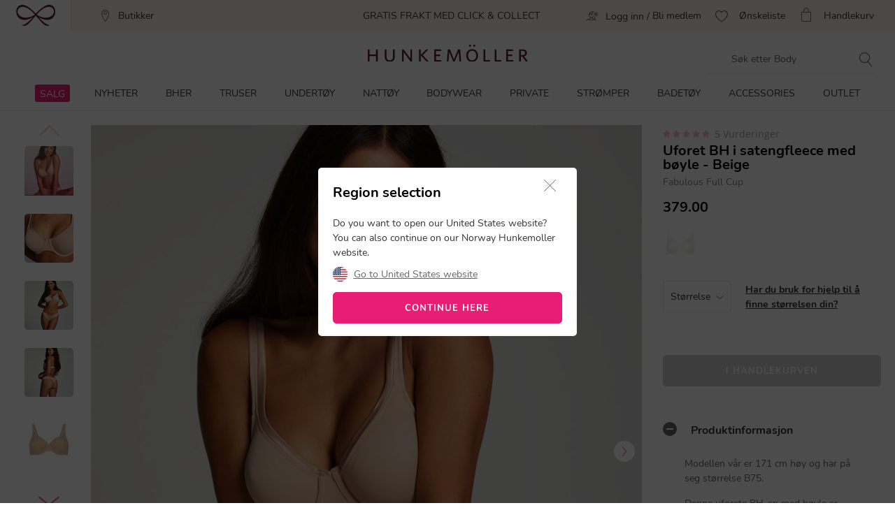

--- FILE ---
content_type: text/html;charset=UTF-8
request_url: https://www.hunkemoller.no/uforet-bh-i-satengfleece-med-boyle-beige-169215.html
body_size: 70851
content:
<!doctype html>
<html lang="no-NO" dir="ltr">
<head>


<link rel="preconnect" href="https://staticw2.yotpo.com">
<link rel="dns-prefetch" href="https://staticw2.yotpo.com">






    <script src="https://cdn.cookielaw.org/scripttemplates/otSDKStub.js"  type="text/javascript" charset="UTF-8" data-domain-script="3a653111-6871-4365-8590-b1bf820909c2" ></script>
    <script type="text/javascript">
        function OptanonWrapper() {
             if (document.getElementById('onetrust-banner-sdk')) {
           // Get the buttons and container
           var acceptBtn = document.getElementById("onetrust-accept-btn-handler");
           var declineBtn = document.getElementById("onetrust-reject-all-handler");
           var cookieSettingsBtn = document.getElementById("onetrust-pc-btn-handler");
           var btnContainer = document.getElementById("onetrust-button-group");
           // Set the order you want below...
           btnContainer.append(acceptBtn, declineBtn, cookieSettingsBtn);
}
        }
    </script>



<link rel="stylesheet" href="/on/demandware.static/Sites-hunkemoller-no-Site/-/no_NO/v1769400994734/css/headless_abtest.css" />

<link rel="preconnect" href="https://data.hunkemoller.no" />
<link rel="preconnect" href="https://cdn.cookielaw.org">
<link rel="dns-prefetch" href="https://data.hunkemoller.no">
<link rel="dns-prefetch" href="https://cdn.cookielaw.org">
<meta charset=UTF-8>

<meta http-equiv="x-ua-compatible" content="ie=edge">

<meta name="viewport"
content="width=device-width, initial-scale=1.0, maximum-scale=1.0, user-scalable=0, shrink-to-fit=no">



<meta name="description" content="Denne uforete BH-en med b&oslash;yle er laget av stoff som kjennes deilig. Den har sk&aring;ler med b&oslash;yle og brede skulderstropper for &aring; gi ekstra komfort. Sk&aring;lene har to stofflag som gir ekstra styrke og dekning."/>



<title>
Uforet BH i satengfleece med bøyle - Nyheter - Hunkemöller
</title>





<link rel="icon" type="image/png" href="/on/demandware.static/Sites-hunkemoller-no-Site/-/default/dw2df534d9/images/favicon-48x48.png" />
<link rel="shortcut icon" href="/on/demandware.static/Sites-hunkemoller-no-Site/-/default/dw2df534d9/images/favicon-48x48.png" />
<link rel="icon" type="image/png" href="/on/demandware.static/Sites-hunkemoller-no-Site/-/default/dw98fb40c0/images/favicon-32x32.png" sizes="32x32" />
<link rel="icon" type="image/png" href="/on/demandware.static/Sites-hunkemoller-no-Site/-/default/dw2df534d9/images/favicon-48x48.png" sizes="48x48" />
<link rel="apple-touch-icon" href="/on/demandware.static/Sites-hunkemoller-no-Site/-/default/dw68142cd9/images/apple-icon-57x57.png" sizes="57x57" />





<meta name="theme-color" content="#fabfc0" />
<meta name="msapplication-navbutton-color" content="#fabfc0" />
<meta name="apple-mobile-web-app-capable" content="yes" />
<meta name="apple-mobile-web-app-status-bar-style"
content="#fabfc0" />

















































































<script>
window.dataLayer = window.dataLayer || [];
var events = [{"event":"structuredDataPDP","structuredData":{"title":"Uforet BH i satengfleece med bøyle - Nyheter - Hunkemöller","metaDescription":"Denne uforete BH-en med bøyle er laget av stoff som kjennes deilig. Den har skåler med bøyle og brede skulderstropper for å gi ekstra komfort. Skålene har to stofflag som gir ekstra styrke og dekning.","name":"Uforet BH i satengfleece med bøyle","description":"Denne uforete BH-en med bøyle er laget av stoff som kjennes deilig. Den har skåler med bøyle og brede skulderstropper for å gi ekstra komfort. Skålene har to stofflag som gir ekstra styrke og dekning.\nUforet\nJusterbare skulderstropper\nSkåler med bøyle\nKroklukking bak (3 x 2 kroker)\nIkke avtagbare skulderstropper\nLeveres også i store skålstørrelser (E og større)","category":"BH-er","url":"https://www.hunkemoller.no/uforet-bh-i-satengfleece-med-boyle-beige-169215.html","material":[{"name":"Polyamid","value":"48"},{"name":"Polyester","value":"40"},{"name":"Elastan","value":"12"}],"color":"Beige","sku":"169215","mpn":"Beige","productID":"169215","ean":"","sizes":["95C","75B","80F","75E","95G","85D","90E","85C","90D","85G","75D","90B","80E","95F","80D","75C","95E","75G","90C","80B","90G","85F","85B","85E","90F","80C","75F","95D","80G","70C","70F","70D","70E","70G"],"aggregateRating":{"ratingValue":5,"reviewCount":5},"offer":{"price":"379.00","availability":"NOT_AVAILABLE","currencyCode":"NOK"},"similarProducts":["https://www.hunkemoller.no/uforet-bh-i-satengfleece-med-boyle-gra-104712.html","https://www.hunkemoller.no/uforet-bh-i-satengfleece-med-boyle-svart-97817.html","https://www.hunkemoller.no/uforet-bh-i-satengfleece-med-boyle-hvit-169213.html","https://www.hunkemoller.no/uforet-bh-i-satengfleece-med-boyle-svart-169214.html","https://www.hunkemoller.no/uforet-bh-i-satengfleece-med-boyle-rod-109640.html","https://www.hunkemoller.no/uforet-bh-i-satengfleece-med-boyle-rosa-116645.html","https://www.hunkemoller.no/uforet-bh-i-satengfleece-med-boyle-beige-95594.html","https://www.hunkemoller.no/uforet-bh-i-satengfleece-med-boyle-bla-111423.html","https://www.hunkemoller.no/uforet-bh-i-satengfleece-med-boyle-lilla-123272.html","https://www.hunkemoller.no/uforet-bh-i-satengfleece-med-boyle-bla-124125.html","https://www.hunkemoller.no/uforet-bh-i-satengfleece-med-boyle-hvit-90901.html","https://www.hunkemoller.no/uforet-bh-i-satengfleece-med-boyle-rod-145928.html","https://www.hunkemoller.no/uforet-bh-i-satengfleece-med-boyle-rosa-131754.html"],"relatedProducts":[{"name":"Usynlig brasiliansk Micro","image":{"url":"https://www.hunkemoller.no/dw/image/v2/BCHL_PRD/on/demandware.static/-/Sites-hkm-master/default/dw1dc3795c/images/large/163355_1.jpg?sw=243&sh=290&sm=fit&q=100","width":243,"height":290},"price":"120.00","ratingValue":5,"ratingCount":2,"url":"https://www.hunkemoller.no/usynlig-brasiliansk-micro-beige-163355.html"}],"breadcrumb":[{"name":"Hjem","url":"https://www.hunkemoller.no/"},{"name":"Nyheter","value":"https://www.hunkemoller.no/nyheter"},{"name":"Uforet BH i satengfleece med bøyle"}],"images":[{"url":"https://www.hunkemoller.no/dw/image/v2/BCHL_PRD/on/demandware.static/-/Sites-hkm-master/default/dwb3b541bc/images/large/169215_1.jpg?sw=453&q=100","height":453,"width":453},{"url":"https://www.hunkemoller.no/dw/image/v2/BCHL_PRD/on/demandware.static/-/Sites-hkm-master/default/dw25d85530/images/large/169215_2.jpg?sw=453&q=100","height":453,"width":453},{"url":"https://www.hunkemoller.no/dw/image/v2/BCHL_PRD/on/demandware.static/-/Sites-hkm-master/default/dwbdf0882e/images/large/169215_3.jpg?sw=453&q=100","height":453,"width":453},{"url":"https://www.hunkemoller.no/dw/image/v2/BCHL_PRD/on/demandware.static/-/Sites-hkm-master/default/dw8302d3f5/images/large/169215_4.jpg?sw=453&q=100","height":453,"width":453},{"url":"https://www.hunkemoller.no/dw/image/v2/BCHL_PRD/on/demandware.static/-/Sites-hkm-master/default/dw89d666d8/images/large/169215_5.jpg?sw=453&q=100","height":453,"width":453},{"url":"https://www.hunkemoller.no/dw/image/v2/BCHL_PRD/on/demandware.static/-/Sites-hkm-master/default/dw7ba6e06d/images/large/169215_6.jpg?sw=453&q=100","height":453,"width":453}]}}];
var viewportSize = (function() {
var viewport = null;
var width = window.innerWidth;
if (width <= 320) {
viewport = 320;
} else if (width <= 768) {
viewport = 768;
} else if (width <= 1024) {
viewport = 1024;
} else if (width <= 1280) {
viewport = 1280;
} else {
viewport = 1440;
}
return viewport;
})();
window.dataLayer.push({
'event': 'data',
'siteCountry': 'Norge',
'siteLanguage': 'no_no',
'pageType': 'product',
'mainCategory': '',
'mainCategoryId': '',
'subCategory': '',
'subCategoryId': '',
'customerId': '',
'logged_in': false,
'screenSize': window.innerWidth + 'x' + window.innerHeight,
'viewportSize': viewportSize.toString()
});
if (events && events.length) {
for (var i = 0; i < events.length; i++) {
window.dataLayer.push(events[i]);
}
}
// Google Tag Manager
(function(w,d,s,l,i){w[l]=w[l]||[];w[l].push({'gtm.start':
new Date().getTime(),event:'gtm.js'});
var f=d.getElementsByTagName(s)[0],
j=d.createElement(s),
dl=l!='dataLayer'?'&l='+l:'';
j.async=true;j.src=i+dl;
j.addEventListener('load', function() {
var _ge = new CustomEvent('gtm_loaded', { bubbles: true });
d.dispatchEvent(_ge);
});
f.parentNode.insertBefore(j,f);
})(window, document, 'script', 'dataLayer', '//data.hunkemoller.no/gtm.js?id=GTM-MPT3Z2D');
</script>


<!--[if lt IE 9]>
<script src="/on/demandware.static/Sites-hunkemoller-no-Site/-/no_NO/v1769400994734/js/lib/html5.js"></script>
<![endif]-->

<script type="text/javascript">//<!--
/* <![CDATA[ (head-active_data.js) */
var dw = (window.dw || {});
dw.ac = {
    _analytics: null,
    _events: [],
    _category: "",
    _searchData: "",
    _anact: "",
    _anact_nohit_tag: "",
    _analytics_enabled: "true",
    _timeZone: "Europe/Amsterdam",
    _capture: function(configs) {
        if (Object.prototype.toString.call(configs) === "[object Array]") {
            configs.forEach(captureObject);
            return;
        }
        dw.ac._events.push(configs);
    },
	capture: function() { 
		dw.ac._capture(arguments);
		// send to CQ as well:
		if (window.CQuotient) {
			window.CQuotient.trackEventsFromAC(arguments);
		}
	},
    EV_PRD_SEARCHHIT: "searchhit",
    EV_PRD_DETAIL: "detail",
    EV_PRD_RECOMMENDATION: "recommendation",
    EV_PRD_SETPRODUCT: "setproduct",
    applyContext: function(context) {
        if (typeof context === "object" && context.hasOwnProperty("category")) {
        	dw.ac._category = context.category;
        }
        if (typeof context === "object" && context.hasOwnProperty("searchData")) {
        	dw.ac._searchData = context.searchData;
        }
    },
    setDWAnalytics: function(analytics) {
        dw.ac._analytics = analytics;
    },
    eventsIsEmpty: function() {
        return 0 == dw.ac._events.length;
    }
};
/* ]]> */
// -->
</script>
<script type="text/javascript">//<!--
/* <![CDATA[ (head-cquotient.js) */
var CQuotient = window.CQuotient = {};
CQuotient.clientId = 'bchl-hunkemoller-no';
CQuotient.realm = 'BCHL';
CQuotient.siteId = 'hunkemoller-no';
CQuotient.instanceType = 'prd';
CQuotient.locale = 'no_NO';
CQuotient.fbPixelId = '__UNKNOWN__';
CQuotient.activities = [];
CQuotient.cqcid='';
CQuotient.cquid='';
CQuotient.cqeid='';
CQuotient.cqlid='';
CQuotient.apiHost='api.cquotient.com';
/* Turn this on to test against Staging Einstein */
/* CQuotient.useTest= true; */
CQuotient.useTest = ('true' === 'false');
CQuotient.initFromCookies = function () {
	var ca = document.cookie.split(';');
	for(var i=0;i < ca.length;i++) {
	  var c = ca[i];
	  while (c.charAt(0)==' ') c = c.substring(1,c.length);
	  if (c.indexOf('cqcid=') == 0) {
		CQuotient.cqcid=c.substring('cqcid='.length,c.length);
	  } else if (c.indexOf('cquid=') == 0) {
		  var value = c.substring('cquid='.length,c.length);
		  if (value) {
		  	var split_value = value.split("|", 3);
		  	if (split_value.length > 0) {
			  CQuotient.cquid=split_value[0];
		  	}
		  	if (split_value.length > 1) {
			  CQuotient.cqeid=split_value[1];
		  	}
		  	if (split_value.length > 2) {
			  CQuotient.cqlid=split_value[2];
		  	}
		  }
	  }
	}
}
CQuotient.getCQCookieId = function () {
	if(window.CQuotient.cqcid == '')
		window.CQuotient.initFromCookies();
	return window.CQuotient.cqcid;
};
CQuotient.getCQUserId = function () {
	if(window.CQuotient.cquid == '')
		window.CQuotient.initFromCookies();
	return window.CQuotient.cquid;
};
CQuotient.getCQHashedEmail = function () {
	if(window.CQuotient.cqeid == '')
		window.CQuotient.initFromCookies();
	return window.CQuotient.cqeid;
};
CQuotient.getCQHashedLogin = function () {
	if(window.CQuotient.cqlid == '')
		window.CQuotient.initFromCookies();
	return window.CQuotient.cqlid;
};
CQuotient.trackEventsFromAC = function (/* Object or Array */ events) {
try {
	if (Object.prototype.toString.call(events) === "[object Array]") {
		events.forEach(_trackASingleCQEvent);
	} else {
		CQuotient._trackASingleCQEvent(events);
	}
} catch(err) {}
};
CQuotient._trackASingleCQEvent = function ( /* Object */ event) {
	if (event && event.id) {
		if (event.type === dw.ac.EV_PRD_DETAIL) {
			CQuotient.trackViewProduct( {id:'', alt_id: event.id, type: 'raw_sku'} );
		} // not handling the other dw.ac.* events currently
	}
};
CQuotient.trackViewProduct = function(/* Object */ cqParamData){
	var cq_params = {};
	cq_params.cookieId = CQuotient.getCQCookieId();
	cq_params.userId = CQuotient.getCQUserId();
	cq_params.emailId = CQuotient.getCQHashedEmail();
	cq_params.loginId = CQuotient.getCQHashedLogin();
	cq_params.product = cqParamData.product;
	cq_params.realm = cqParamData.realm;
	cq_params.siteId = cqParamData.siteId;
	cq_params.instanceType = cqParamData.instanceType;
	cq_params.locale = CQuotient.locale;
	
	if(CQuotient.sendActivity) {
		CQuotient.sendActivity(CQuotient.clientId, 'viewProduct', cq_params);
	} else {
		CQuotient.activities.push({activityType: 'viewProduct', parameters: cq_params});
	}
};
/* ]]> */
// -->
</script>
<!-- Demandware Apple Pay -->

<style type="text/css">ISAPPLEPAY{display:inline}.dw-apple-pay-button,.dw-apple-pay-button:hover,.dw-apple-pay-button:active{background-color:black;background-image:-webkit-named-image(apple-pay-logo-white);background-position:50% 50%;background-repeat:no-repeat;background-size:75% 60%;border-radius:5px;border:1px solid black;box-sizing:border-box;margin:5px auto;min-height:30px;min-width:100px;padding:0}
.dw-apple-pay-button:after{content:'Apple Pay';visibility:hidden}.dw-apple-pay-button.dw-apple-pay-logo-white{background-color:white;border-color:white;background-image:-webkit-named-image(apple-pay-logo-black);color:black}.dw-apple-pay-button.dw-apple-pay-logo-white.dw-apple-pay-border{border-color:black}</style>


<!-- UI -->
<!---->
<!--<link rel="stylesheet" type="text/css" href="/on/demandware.static/Sites-hunkemoller-no-Site/-/no_NO/v1769400994734/css/style.css" />-->
<!---->
<link rel="preload" href="/on/demandware.static/Sites-hunkemoller-no-Site/-/no_NO/v1769400994734/fonts/Hunkemoller.woff2?wb9hk6" as='font' type='font/woff2'
crossorigin />
<link rel="preload" href="/on/demandware.static/Sites-hunkemoller-no-Site/-/default/dw9880fec7/fonts/Nunito-Bold.woff2" as='font' type='font/woff2' crossorigin />
<link rel="preload" href="/on/demandware.static/Sites-hunkemoller-no-Site/-/default/dw62c0cf29/fonts/Nunito-Regular.woff2" as='font' type='font/woff2'
crossorigin />
<style>
@font-face {
font-family: 'Hunkemoller';
src: url('/on/demandware.static/Sites-hunkemoller-no-Site/-/no_NO/v1769400994734/fonts/Hunkemoller.woff2?wb9hk6') format('woff2'),
url('/on/demandware.static/Sites-hunkemoller-no-Site/-/no_NO/v1769400994734/fonts/Hunkemoller.woff?wb9hk6') format('woff');
font-display: swap;
font-weight: normal;
font-style: normal;
}
@font-face {
font-family: 'Nunito';
src: url('/on/demandware.static/Sites-hunkemoller-no-Site/-/default/dw62c0cf29/fonts/Nunito-Regular.woff2') format('woff2'),
url('/on/demandware.static/Sites-hunkemoller-no-Site/-/default/dwcd928ce6/fonts/Nunito-Regular.woff') format('woff');
font-display: swap;
font-weight: 400;
font-style: normal;
unicode-range: U+0020—007F, U+0400–04FF;
}
@font-face {
font-family: 'Nunito';
src: url('/on/demandware.static/Sites-hunkemoller-no-Site/-/default/dw9880fec7/fonts/Nunito-Bold.woff2') format('woff2'),
url('/on/demandware.static/Sites-hunkemoller-no-Site/-/default/dw017f84c0/fonts/Nunito-Bold.woff') format('woff');
font-display: swap;
font-weight: 700;
font-style: normal;
unicode-range: U+0020—007F, U+0400–04FF;
}
</style>

<!--[if lte IE 8]>
<script src="//cdnjs.cloudflare.com/ajax/libs/respond.js/1.4.2/respond.js" type="text/javascript"></script>
<script src="https://cdn.rawgit.com/chuckcarpenter/REM-unit-polyfill/master/js/rem.min.js" type="text/javascript"></script>
<![endif]-->




    
        
            <link rel="alternate" hreflang="no-NO" href="https://www.hunkemoller.no/uforet-bh-i-satengfleece-med-boyle-beige-169215.html" />
        
    
        
            <link rel="alternate" hreflang="da-DK" href="https://www.hunkemoller.dk/satin-fleece-ikke-formstoebt-boejle-bh-beige-169215.html" />
        
    
        
            <link rel="alternate" hreflang="nl-BE" href="https://www.hunkemoller.be/nl/niet-voorgevormde-beugel-bh-satin-fleece-beige-169215.html" />
        
    
        
            <link rel="alternate" hreflang="nl-NL" href="https://www.hunkemoller.nl/niet-voorgevormde-beugel-bh-satin-fleece-beige-169215.html" />
        
    
        
            <link rel="alternate" hreflang="en-GB" href="https://www.hunkemoller.co.uk/satin-fleece-non-padded-underwired-bra-beige-169215.html" />
        
    
        
            <link rel="alternate" hreflang="fr-BE" href="https://www.hunkemoller.be/fr/soutien-gorge-a-armatures-non-preforme-satin-fleece-beige-169215.html" />
        
    
        
            <link rel="alternate" hreflang="fr-FR" href="https://www.hunkemoller.fr/soutien-gorge-a-armatures-non-preforme-satin-fleece-beige-169215.html" />
        
    
        
            <link rel="alternate" hreflang="fr-LU" href="https://www.hunkemoller.lu/soutien-gorge-a-armatures-non-preforme-satin-fleece-beige-169215.html" />
        
    
        
            <link rel="alternate" hreflang="fr-CH" href="https://www.hunkemoller.ch/fr/soutien-gorge-a-armatures-non-preforme-satin-fleece-beige-169215.html" />
        
    
        
            <link rel="alternate" hreflang="de-AT" href="https://www.hunkemoller.at/nicht-vorgeformter-buegel-bh-satin-fleece-beige-169215.html" />
        
    
        
            <link rel="alternate" hreflang="de-DE" href="https://www.hunkemoller.de/nicht-vorgeformter-buegel-bh-satin-fleece-beige-169215.html" />
        
    
        
            <link rel="alternate" hreflang="de-CH" href="https://www.hunkemoller.ch/de/nicht-vorgeformter-buegel-bh-satin-fleece-beige-169215.html" />
        
    
        
            <link rel="alternate" hreflang="es-ES" href="https://www.hunkemoller.es/sujetador-de-aros-no-preformado-satin-fleece-beige-169215.html" />
        
    
        
            <link rel="alternate" hreflang="sv-SE" href="https://www.hunkemoller.se/icke-formpressad-bygel-bh-satin-fleece-beige-169215.html" />
        
    
        
            <link rel="alternate" hreflang="en" href="https://www.hunkemoller.com/global/57-satin-fleece-non-padded-underwired-bra-beige-169215.html" />
        
    
        
            <link rel="alternate" hreflang="x-default" href="https://www.hunkemoller.com/global/57-satin-fleece-non-padded-underwired-bra-beige-169215.html" />
        
    
        
            <link rel="alternate" hreflang="en-US" href="https://www.hunkemoller.com/uforet-bh-i-satengfleece-med-boyle-beige-169215.html" />
        
    
        
            <link rel="alternate" hreflang="pl-PL" href="https://www.hunkemoller.pl/uforet-bh-i-satengfleece-med-boyle-beige-169215.html" />
        
    




    <link rel="canonical" href="https://www.hunkemoller.no/uforet-bh-i-satengfleece-med-boyle-beige-169215.html" />




    
        
            
                <meta property="og:url" content="https://www.hunkemoller.no/uforet-bh-i-satengfleece-med-boyle-beige-169215.html">
            
        
            
                <meta property="og:site_name" content="https://www.hunkemoller.no/">
            
        
            
                <meta property="og:title" content="Uforet BH i satengfleece med b&oslash;yle">
            
        
            
                <meta property="og:type" content="product">
            
        
            
                <meta property="og:description" content="Denne uforete BH-en med b&oslash;yle er laget av stoff som kjennes deilig. Den har sk&aring;ler med b&oslash;yle og brede skulderstropper for &aring; gi ekstra komfort. Sk&aring;lene har to stofflag som gir ekstra styrke og dekning.">
            
        
            
                <meta property="og:image" content="https://www.hunkemoller.no/dw/image/v2/BCHL_PRD/on/demandware.static/-/Sites-hkm-master/default/dwb3b541bc/images/large/169215_1.jpg?sw=453&amp;q=100">
            
        
            
                <meta property="og:product:price:amount" content="379.00">
            
        
            
                <meta property="og:product:price:currency" content="NOK">
            
        
    
    <link rel="image_src" href="https://www.hunkemoller.no/dw/image/v2/BCHL_PRD/on/demandware.static/-/Sites-hkm-master/default/dwb3b541bc/images/large/169215_1.jpg?sw=453&amp;q=100" />






<style>
body{margin:0}.container{margin-right:auto;margin-left:auto;padding-left:15px;padding-right:15px}@media (min-width: 768px){.container{width:750px}}@media (min-width: 992px){.container{width:970px}}@media (min-width: 1200px){.container{width:1170px}}.container-fluid{margin-right:auto;margin-left:auto}.row{width:100%}.col-xs-1,.col-sm-1,.col-md-1,.col-lg-1,.col-xs-2,.col-sm-2,.col-md-2,.col-lg-2,.col-xs-3,.col-sm-3,.col-md-3,.col-lg-3,.col-xs-4,.col-sm-4,.col-md-4,.col-lg-4,.col-xs-5,.col-sm-5,.col-md-5,.col-lg-5,.col-xs-6,.col-sm-6,.col-md-6,.col-lg-6,.col-xs-7,.col-sm-7,.col-md-7,.col-lg-7,.col-xs-8,.col-sm-8,.col-md-8,.col-lg-8,.col-xs-9,.col-sm-9,.col-md-9,.col-lg-9,.col-xs-10,.col-sm-10,.col-md-10,.col-lg-10,.col-xs-11,.col-sm-11,.col-md-11,.col-lg-11,.col-xs-12,.col-sm-12,.col-md-12,.col-lg-12{position:relative;min-height:1px}.col-xs-1,.col-xs-2,.col-xs-3,.col-xs-4,.col-xs-5,.col-xs-6,.col-xs-7,.col-xs-8,.col-xs-9,.col-xs-10,.col-xs-11,.col-xs-12{float:left}.col-xs-12{width:100%}.col-xs-11{width:91.66666667%}.col-xs-10{width:83.33333333%}.col-xs-9{width:75%}.col-xs-8{width:66.66666667%}.col-xs-7{width:58.33333333%}.col-xs-6{width:50%}.col-xs-5{width:41.66666667%}.col-xs-4{width:33.33333333%}.col-xs-3{width:25%}.col-xs-2{width:16.66666667%}.col-xs-1{width:8.33333333%}.col-xs-pull-12{right:100%}.col-xs-pull-11{right:91.66666667%}.col-xs-pull-10{right:83.33333333%}.col-xs-pull-9{right:75%}.col-xs-pull-8{right:66.66666667%}.col-xs-pull-7{right:58.33333333%}.col-xs-pull-6{right:50%}.col-xs-pull-5{right:41.66666667%}.col-xs-pull-4{right:33.33333333%}.col-xs-pull-3{right:25%}.col-xs-pull-2{right:16.66666667%}.col-xs-pull-1{right:8.33333333%}.col-xs-pull-0{right:auto}.col-xs-push-12{left:100%}.col-xs-push-11{left:91.66666667%}.col-xs-push-10{left:83.33333333%}.col-xs-push-9{left:75%}.col-xs-push-8{left:66.66666667%}.col-xs-push-7{left:58.33333333%}.col-xs-push-6{left:50%}.col-xs-push-5{left:41.66666667%}.col-xs-push-4{left:33.33333333%}.col-xs-push-3{left:25%}.col-xs-push-2{left:16.66666667%}.col-xs-push-1{left:8.33333333%}.col-xs-push-0{left:auto}.col-xs-offset-12{margin-left:100%}.col-xs-offset-11{margin-left:91.66666667%}.col-xs-offset-10{margin-left:83.33333333%}.col-xs-offset-9{margin-left:75%}.col-xs-offset-8{margin-left:66.66666667%}.col-xs-offset-7{margin-left:58.33333333%}.col-xs-offset-6{margin-left:50%}.col-xs-offset-5{margin-left:41.66666667%}.col-xs-offset-4{margin-left:33.33333333%}.col-xs-offset-3{margin-left:25%}.col-xs-offset-2{margin-left:16.66666667%}.col-xs-offset-1{margin-left:8.33333333%}.col-xs-offset-0{margin-left:0}@media (min-width: 768px){.col-sm-1,.col-sm-2,.col-sm-3,.col-sm-4,.col-sm-5,.col-sm-6,.col-sm-7,.col-sm-8,.col-sm-9,.col-sm-10,.col-sm-11,.col-sm-12{float:left}.col-sm-12{width:100%}.col-sm-11{width:91.66666667%}.col-sm-10{width:83.33333333%}.col-sm-9{width:75%}.col-sm-8{width:66.66666667%}.col-sm-7{width:58.33333333%}.col-sm-6{width:50%}.col-sm-5{width:41.66666667%}.col-sm-4{width:33.33333333%}.col-sm-3{width:25%}.col-sm-2{width:16.66666667%}.col-sm-1{width:8.33333333%}.col-sm-pull-12{right:100%}.col-sm-pull-11{right:91.66666667%}.col-sm-pull-10{right:83.33333333%}.col-sm-pull-9{right:75%}.col-sm-pull-8{right:66.66666667%}.col-sm-pull-7{right:58.33333333%}.col-sm-pull-6{right:50%}.col-sm-pull-5{right:41.66666667%}.col-sm-pull-4{right:33.33333333%}.col-sm-pull-3{right:25%}.col-sm-pull-2{right:16.66666667%}.col-sm-pull-1{right:8.33333333%}.col-sm-pull-0{right:auto}.col-sm-push-12{left:100%}.col-sm-push-11{left:91.66666667%}.col-sm-push-10{left:83.33333333%}.col-sm-push-9{left:75%}.col-sm-push-8{left:66.66666667%}.col-sm-push-7{left:58.33333333%}.col-sm-push-6{left:50%}.col-sm-push-5{left:41.66666667%}.col-sm-push-4{left:33.33333333%}.col-sm-push-3{left:25%}.col-sm-push-2{left:16.66666667%}.col-sm-push-1{left:8.33333333%}.col-sm-push-0{left:auto}.col-sm-offset-12{margin-left:100%}.col-sm-offset-11{margin-left:91.66666667%}.col-sm-offset-10{margin-left:83.33333333%}.col-sm-offset-9{margin-left:75%}.col-sm-offset-8{margin-left:66.66666667%}.col-sm-offset-7{margin-left:58.33333333%}.col-sm-offset-6{margin-left:50%}.col-sm-offset-5{margin-left:41.66666667%}.col-sm-offset-4{margin-left:33.33333333%}.col-sm-offset-3{margin-left:25%}.col-sm-offset-2{margin-left:16.66666667%}.col-sm-offset-1{margin-left:8.33333333%}.col-sm-offset-0{margin-left:0}}@media (min-width: 992px){.col-md-1,.col-md-2,.col-md-3,.col-md-4,.col-md-5,.col-md-6,.col-md-7,.col-md-8,.col-md-9,.col-md-10,.col-md-11,.col-md-12{float:left}.col-md-12{width:100%}.col-md-11{width:91.66666667%}.col-md-10{width:83.33333333%}.col-md-9{width:75%}.col-md-8{width:66.66666667%}.col-md-7{width:58.33333333%}.col-md-6{width:50%}.col-md-5{width:41.66666667%}.col-md-4{width:33.33333333%}.col-md-3{width:25%}.col-md-2{width:16.66666667%}.col-md-1{width:8.33333333%}.col-md-pull-12{right:100%}.col-md-pull-11{right:91.66666667%}.col-md-pull-10{right:83.33333333%}.col-md-pull-9{right:75%}.col-md-pull-8{right:66.66666667%}.col-md-pull-7{right:58.33333333%}.col-md-pull-6{right:50%}.col-md-pull-5{right:41.66666667%}.col-md-pull-4{right:33.33333333%}.col-md-pull-3{right:25%}.col-md-pull-2{right:16.66666667%}.col-md-pull-1{right:8.33333333%}.col-md-pull-0{right:auto}.col-md-push-12{left:100%}.col-md-push-11{left:91.66666667%}.col-md-push-10{left:83.33333333%}.col-md-push-9{left:75%}.col-md-push-8{left:66.66666667%}.col-md-push-7{left:58.33333333%}.col-md-push-6{left:50%}.col-md-push-5{left:41.66666667%}.col-md-push-4{left:33.33333333%}.col-md-push-3{left:25%}.col-md-push-2{left:16.66666667%}.col-md-push-1{left:8.33333333%}.col-md-push-0{left:auto}.col-md-offset-12{margin-left:100%}.col-md-offset-11{margin-left:91.66666667%}.col-md-offset-10{margin-left:83.33333333%}.col-md-offset-9{margin-left:75%}.col-md-offset-8{margin-left:66.66666667%}.col-md-offset-7{margin-left:58.33333333%}.col-md-offset-6{margin-left:50%}.col-md-offset-5{margin-left:41.66666667%}.col-md-offset-4{margin-left:33.33333333%}.col-md-offset-3{margin-left:25%}.col-md-offset-2{margin-left:16.66666667%}.col-md-offset-1{margin-left:8.33333333%}.col-md-offset-0{margin-left:0}}@media (min-width: 1200px){.col-lg-1,.col-lg-2,.col-lg-3,.col-lg-4,.col-lg-5,.col-lg-6,.col-lg-7,.col-lg-8,.col-lg-9,.col-lg-10,.col-lg-11,.col-lg-12{float:left}.col-lg-12{width:100%}.col-lg-11{width:91.66666667%}.col-lg-10{width:83.33333333%}.col-lg-9{width:75%}.col-lg-8{width:66.66666667%}.col-lg-7{width:58.33333333%}.col-lg-6{width:50%}.col-lg-5{width:41.66666667%}.col-lg-4{width:33.33333333%}.col-lg-3{width:25%}.col-lg-2{width:16.66666667%}.col-lg-1{width:8.33333333%}.col-lg-pull-12{right:100%}.col-lg-pull-11{right:91.66666667%}.col-lg-pull-10{right:83.33333333%}.col-lg-pull-9{right:75%}.col-lg-pull-8{right:66.66666667%}.col-lg-pull-7{right:58.33333333%}.col-lg-pull-6{right:50%}.col-lg-pull-5{right:41.66666667%}.col-lg-pull-4{right:33.33333333%}.col-lg-pull-3{right:25%}.col-lg-pull-2{right:16.66666667%}.col-lg-pull-1{right:8.33333333%}.col-lg-pull-0{right:auto}.col-lg-push-12{left:100%}.col-lg-push-11{left:91.66666667%}.col-lg-push-10{left:83.33333333%}.col-lg-push-9{left:75%}.col-lg-push-8{left:66.66666667%}.col-lg-push-7{left:58.33333333%}.col-lg-push-6{left:50%}.col-lg-push-5{left:41.66666667%}.col-lg-push-4{left:33.33333333%}.col-lg-push-3{left:25%}.col-lg-push-2{left:16.66666667%}.col-lg-push-1{left:8.33333333%}.col-lg-push-0{left:auto}.col-lg-offset-12{margin-left:100%}.col-lg-offset-11{margin-left:91.66666667%}.col-lg-offset-10{margin-left:83.33333333%}.col-lg-offset-9{margin-left:75%}.col-lg-offset-8{margin-left:66.66666667%}.col-lg-offset-7{margin-left:58.33333333%}.col-lg-offset-6{margin-left:50%}.col-lg-offset-5{margin-left:41.66666667%}.col-lg-offset-4{margin-left:33.33333333%}.col-lg-offset-3{margin-left:25%}.col-lg-offset-2{margin-left:16.66666667%}.col-lg-offset-1{margin-left:8.33333333%}.col-lg-offset-0{margin-left:0}}.clearfix:before,.clearfix:after,.container:before,.container:after,.container-fluid:before,.container-fluid:after,.row:before,.row:after{content:" ";display:table}.clearfix:after,.container:after,.container-fluid:after,.row:after{clear:both}.center-block{display:block;margin-left:auto;margin-right:auto}.pull-right{float:right!important}.pull-left{float:left!important}.hide{display:none!important}.show{display:block!important}.invisible{visibility:hidden}.text-hide{font:0/0 a;color:transparent;text-shadow:none;background-color:transparent;border:0}.hidden{display:none!important}.affix{position:fixed}.visible-xs,.visible-sm,.visible-md,.visible-lg{display:none!important}.visible-xs-block,.visible-xs-inline,.visible-xs-inline-block,.visible-sm-block,.visible-sm-inline,.visible-sm-inline-block,.visible-md-block,.visible-md-inline,.visible-md-inline-block,.visible-lg-block,.visible-lg-inline,.visible-lg-inline-block{display:none!important}@media (max-width: 767px){.visible-xs{display:block!important}table.visible-xs{display:table!important}tr.visible-xs{display:table-row!important}th.visible-xs,td.visible-xs{display:table-cell!important}.visible-xs-block{display:block!important}.visible-xs-inline{display:inline!important}.visible-xs-inline-block{display:inline-block!important}}@media (min-width: 768px) and (max-width: 991px){.visible-sm{display:block!important}table.visible-sm{display:table!important}tr.visible-sm{display:table-row!important}th.visible-sm,td.visible-sm{display:table-cell!important}.visible-sm-block{display:block!important}.visible-sm-inline{display:inline!important}.visible-sm-inline-block{display:inline-block!important}}@media (min-width: 992px) and (max-width: 1199px){.visible-md{display:block!important}table.visible-md{display:table!important}tr.visible-md{display:table-row!important}th.visible-md,td.visible-md{display:table-cell!important}.visible-md-block{display:block!important}.visible-md-inline{display:inline!important}.visible-md-inline-block{display:inline-block!important}}@media (min-width: 1200px){.visible-lg{display:block!important}table.visible-lg{display:table!important}tr.visible-lg{display:table-row!important}th.visible-lg,td.visible-lg{display:table-cell!important}}@media (min-width: 1200px){.visible-lg-block{display:block!important}}@media (min-width: 1200px){.visible-lg-inline{display:inline!important}}@media (min-width: 1200px){.visible-lg-inline-block{display:inline-block!important}}@media (max-width: 767px){.hidden-xs{display:none!important}}@media (min-width: 768px) and (max-width: 991px){.hidden-sm{display:none!important}}@media (min-width: 992px) and (max-width: 1199px){.hidden-md{display:none!important}}@media (min-width: 1200px){.hidden-lg{display:none!important}}.visible-print{display:none!important}@media print{.visible-print{display:block!important}table.visible-print{display:table!important}tr.visible-print{display:table-row!important}th.visible-print,td.visible-print{display:table-cell!important}}.visible-print-block{display:none!important}@media print{.visible-print-block{display:block!important}}.visible-print-inline{display:none!important}@media print{.visible-print-inline{display:inline!important}}.visible-print-inline-block{display:none!important}@media print{.visible-print-inline-block{display:inline-block!important}}@media print{.hidden-print{display:none!important}}
</style>
<style>
@charset "UTF-8";@keyframes plyr-progress{to{background-position:25px 0;background-position:var(--plyr-progress-loading-size,25px) 0}}@keyframes plyr-popup{0%{opacity:.5;transform:translateY(10px)}to{opacity:1;transform:translateY(0)}}@keyframes plyr-fade-in{0%{opacity:0}to{opacity:1}}.plyr{-moz-osx-font-smoothing:grayscale;-webkit-font-smoothing:antialiased;align-items:center;direction:ltr;display:flex;flex-direction:column;font-family:inherit;font-family:var(--plyr-font-family,inherit);font-variant-numeric:tabular-nums;font-weight:400;font-weight:var(--plyr-font-weight-regular,400);line-height:1.7;line-height:var(--plyr-line-height,1.7);max-width:100%;min-width:200px;position:relative;text-shadow:none;transition:box-shadow .3s ease;z-index:0}.plyr audio,.plyr iframe,.plyr video{display:block;height:100%;width:100%}.plyr button{font:inherit;line-height:inherit;width:auto}.plyr:focus{outline:0}.plyr--full-ui{box-sizing:border-box}.plyr--full-ui *,.plyr--full-ui :after,.plyr--full-ui :before{box-sizing:inherit}.plyr--full-ui a,.plyr--full-ui button,.plyr--full-ui input,.plyr--full-ui label{touch-action:manipulation}.plyr__badge{background:#4a5464;background:var(--plyr-badge-background,#4a5464);border-radius:2px;border-radius:var(--plyr-badge-border-radius,2px);color:#fff;color:var(--plyr-badge-text-color,#fff);font-size:9px;font-size:var(--plyr-font-size-badge,9px);line-height:1;padding:3px 4px}.plyr--full-ui ::-webkit-media-text-track-container{display:none}.plyr__captions{animation:plyr-fade-in .3s ease;bottom:0;display:none;font-size:13px;font-size:var(--plyr-font-size-small,13px);left:0;padding:10px;padding:var(--plyr-control-spacing,10px);position:absolute;text-align:center;transition:transform .4s ease-in-out;width:100%}.plyr__captions span:empty{display:none}@media(min-width:480px){.plyr__captions{font-size:15px;font-size:var(--plyr-font-size-base,15px);padding:20px;padding:calc(var(--plyr-control-spacing,10px)*2)}}@media(min-width:768px){.plyr__captions{font-size:18px;font-size:var(--plyr-font-size-large,18px)}}.plyr--captions-active .plyr__captions{display:block}.plyr:not(.plyr--hide-controls) .plyr__controls:not(:empty)~.plyr__captions{transform:translateY(-40px);transform:translateY(calc(var(--plyr-control-spacing,10px)*-4))}.plyr__caption{background:#000c;background:var(--plyr-captions-background,#000c);border-radius:2px;-webkit-box-decoration-break:clone;box-decoration-break:clone;color:#fff;color:var(--plyr-captions-text-color,#fff);line-height:185%;padding:.2em .5em;white-space:pre-wrap}.plyr__caption div{display:inline}.plyr__control{background:#0000;border:0;border-radius:3px;border-radius:var(--plyr-control-radius,3px);color:inherit;cursor:pointer;flex-shrink:0;overflow:visible;padding:7px;padding:calc(var(--plyr-control-spacing,10px)*.7);position:relative;transition:all .3s ease}.plyr__control svg{fill:currentColor;display:block;height:18px;height:var(--plyr-control-icon-size,18px);pointer-events:none;width:18px;width:var(--plyr-control-icon-size,18px)}.plyr__control:focus{outline:0}.plyr__control:focus-visible{outline:2px dashed #00b2ff;outline:2px dashed var(--plyr-focus-visible-color,var(--plyr-color-main,var(--plyr-color-main,#00b2ff)));outline-offset:2px}a.plyr__control{text-decoration:none}.plyr__control.plyr__control--pressed .icon--not-pressed,.plyr__control.plyr__control--pressed .label--not-pressed,.plyr__control:not(.plyr__control--pressed) .icon--pressed,.plyr__control:not(.plyr__control--pressed) .label--pressed,a.plyr__control:after,a.plyr__control:before{display:none}.plyr--full-ui ::-webkit-media-controls{display:none}.plyr__controls{align-items:center;display:flex;justify-content:flex-end;text-align:center}.plyr__controls .plyr__progress__container{flex:1;min-width:0}.plyr__controls .plyr__controls__item{margin-left:2.5px;margin-left:calc(var(--plyr-control-spacing,10px)/4)}.plyr__controls .plyr__controls__item:first-child{margin-left:0;margin-right:auto}.plyr__controls .plyr__controls__item.plyr__progress__container{padding-left:2.5px;padding-left:calc(var(--plyr-control-spacing,10px)/4)}.plyr__controls .plyr__controls__item.plyr__time{padding:0 5px;padding:0 calc(var(--plyr-control-spacing,10px)/2)}.plyr__controls .plyr__controls__item.plyr__progress__container:first-child,.plyr__controls .plyr__controls__item.plyr__time+.plyr__time,.plyr__controls .plyr__controls__item.plyr__time:first-child{padding-left:0}.plyr [data-plyr=airplay],.plyr [data-plyr=captions],.plyr [data-plyr=fullscreen],.plyr [data-plyr=pip],.plyr__controls:empty{display:none}.plyr--airplay-supported [data-plyr=airplay],.plyr--captions-enabled [data-plyr=captions],.plyr--fullscreen-enabled [data-plyr=fullscreen],.plyr--pip-supported [data-plyr=pip]{display:inline-block}.plyr__menu{display:flex;position:relative}.plyr__menu .plyr__control svg{transition:transform .3s ease}.plyr__menu .plyr__control[aria-expanded=true] svg{transform:rotate(90deg)}.plyr__menu .plyr__control[aria-expanded=true] .plyr__tooltip{display:none}.plyr__menu__container{animation:plyr-popup .2s ease;background:#ffffffe6;background:var(--plyr-menu-background,#ffffffe6);border-radius:4px;border-radius:var(--plyr-menu-radius,4px);bottom:100%;box-shadow:0 1px 2px #00000026;box-shadow:var(--plyr-menu-shadow,0 1px 2px #00000026);color:#4a5464;color:var(--plyr-menu-color,#4a5464);font-size:15px;font-size:var(--plyr-font-size-base,15px);margin-bottom:10px;position:absolute;right:-3px;text-align:left;white-space:nowrap;z-index:3}.plyr__menu__container>div{overflow:hidden;transition:height .35s cubic-bezier(.4,0,.2,1),width .35s cubic-bezier(.4,0,.2,1)}.plyr__menu__container:after{border:4px solid #0000;border-top-color:#ffffffe6;border:var(--plyr-menu-arrow-size,4px) solid #0000;border-top-color:var(--plyr-menu-background,#ffffffe6);content:"";height:0;position:absolute;right:14px;right:calc(var(--plyr-control-icon-size,18px)/2 + var(--plyr-control-spacing,10px)*.7 - var(--plyr-menu-arrow-size,4px)/2);top:100%;width:0}.plyr__menu__container [role=menu]{padding:7px;padding:calc(var(--plyr-control-spacing,10px)*.7)}.plyr__menu__container [role=menuitem],.plyr__menu__container [role=menuitemradio]{margin-top:2px}.plyr__menu__container [role=menuitem]:first-child,.plyr__menu__container [role=menuitemradio]:first-child{margin-top:0}.plyr__menu__container .plyr__control{align-items:center;color:#4a5464;color:var(--plyr-menu-color,#4a5464);display:flex;font-size:13px;font-size:var(--plyr-font-size-menu,var(--plyr-font-size-small,13px));padding:4.66667px 10.5px;padding:calc(var(--plyr-control-spacing,10px)*.7/1.5) calc(var(--plyr-control-spacing,10px)*.7*1.5);-webkit-user-select:none;user-select:none;width:100%}.plyr__menu__container .plyr__control>span{align-items:inherit;display:flex;width:100%}.plyr__menu__container .plyr__control:after{border:4px solid #0000;border:var(--plyr-menu-item-arrow-size,4px) solid #0000;content:"";position:absolute;top:50%;transform:translateY(-50%)}.plyr__menu__container .plyr__control--forward{padding-right:28px;padding-right:calc(var(--plyr-control-spacing,10px)*.7*4)}.plyr__menu__container .plyr__control--forward:after{border-left-color:#728197;border-left-color:var(--plyr-menu-arrow-color,#728197);right:6.5px;right:calc(var(--plyr-control-spacing,10px)*.7*1.5 - var(--plyr-menu-item-arrow-size,4px))}.plyr__menu__container .plyr__control--forward:focus-visible:after,.plyr__menu__container .plyr__control--forward:hover:after{border-left-color:initial}.plyr__menu__container .plyr__control--back{font-weight:400;font-weight:var(--plyr-font-weight-regular,400);margin:7px;margin:calc(var(--plyr-control-spacing,10px)*.7);margin-bottom:3.5px;margin-bottom:calc(var(--plyr-control-spacing,10px)*.7/2);padding-left:28px;padding-left:calc(var(--plyr-control-spacing,10px)*.7*4);position:relative;width:calc(100% - 14px);width:calc(100% - var(--plyr-control-spacing,10px)*.7*2)}.plyr__menu__container .plyr__control--back:after{border-right-color:#728197;border-right-color:var(--plyr-menu-arrow-color,#728197);left:6.5px;left:calc(var(--plyr-control-spacing,10px)*.7*1.5 - var(--plyr-menu-item-arrow-size,4px))}.plyr__menu__container .plyr__control--back:before{background:#dcdfe5;background:var(--plyr-menu-back-border-color,#dcdfe5);box-shadow:0 1px 0 #fff;box-shadow:0 1px 0 var(--plyr-menu-back-border-shadow-color,#fff);content:"";height:1px;left:0;margin-top:3.5px;margin-top:calc(var(--plyr-control-spacing,10px)*.7/2);overflow:hidden;position:absolute;right:0;top:100%}.plyr__menu__container .plyr__control--back:focus-visible:after,.plyr__menu__container .plyr__control--back:hover:after{border-right-color:initial}.plyr__menu__container .plyr__control[role=menuitemradio]{padding-left:7px;padding-left:calc(var(--plyr-control-spacing,10px)*.7)}.plyr__menu__container .plyr__control[role=menuitemradio]:after,.plyr__menu__container .plyr__control[role=menuitemradio]:before{border-radius:100%}.plyr__menu__container .plyr__control[role=menuitemradio]:before{background:#0000001a;content:"";display:block;flex-shrink:0;height:16px;margin-right:10px;margin-right:var(--plyr-control-spacing,10px);transition:all .3s ease;width:16px}.plyr__menu__container .plyr__control[role=menuitemradio]:after{background:#fff;border:0;height:6px;left:12px;opacity:0;top:50%;transform:translateY(-50%) scale(0);transition:transform .3s ease,opacity .3s ease;width:6px}.plyr__menu__container .plyr__control[role=menuitemradio][aria-checked=true]:before{background:#00b2ff;background:var(--plyr-control-toggle-checked-background,var(--plyr-color-main,var(--plyr-color-main,#00b2ff)))}.plyr__menu__container .plyr__control[role=menuitemradio][aria-checked=true]:after{opacity:1;transform:translateY(-50%) scale(1)}.plyr__menu__container .plyr__control[role=menuitemradio]:focus-visible:before,.plyr__menu__container .plyr__control[role=menuitemradio]:hover:before{background:#23282f1a}.plyr__menu__container .plyr__menu__value{align-items:center;display:flex;margin-left:auto;margin-right:-5px;margin-right:calc(var(--plyr-control-spacing,10px)*.7*-1 - -2px);overflow:hidden;padding-left:24.5px;padding-left:calc(var(--plyr-control-spacing,10px)*.7*3.5);pointer-events:none}.plyr--full-ui input[type=range]{-webkit-appearance:none;appearance:none;background:#0000;border:0;border-radius:26px;border-radius:calc(var(--plyr-range-thumb-height,13px)*2);color:#00b2ff;color:var(--plyr-range-fill-background,var(--plyr-color-main,var(--plyr-color-main,#00b2ff)));display:block;height:19px;height:calc(var(--plyr-range-thumb-active-shadow-width,3px)*2 + var(--plyr-range-thumb-height,13px));margin:0;min-width:0;padding:0;transition:box-shadow .3s ease;width:100%}.plyr--full-ui input[type=range]::-webkit-slider-runnable-track{background:#0000;background-image:linear-gradient(90deg,currentColor 0,#0000 0);background-image:linear-gradient(to right,currentColor var(--value,0),#0000 var(--value,0));border:0;border-radius:2.5px;border-radius:calc(var(--plyr-range-track-height,5px)/2);height:5px;height:var(--plyr-range-track-height,5px);-webkit-transition:box-shadow .3s ease;transition:box-shadow .3s ease;-webkit-user-select:none;user-select:none}.plyr--full-ui input[type=range]::-webkit-slider-thumb{-webkit-appearance:none;appearance:none;background:#fff;background:var(--plyr-range-thumb-background,#fff);border:0;border-radius:100%;box-shadow:0 1px 1px #23282f26,0 0 0 1px #23282f33;box-shadow:var(--plyr-range-thumb-shadow,0 1px 1px #23282f26,0 0 0 1px #23282f33);height:13px;height:var(--plyr-range-thumb-height,13px);margin-top:-4px;margin-top:calc((var(--plyr-range-thumb-height,13px) - var(--plyr-range-track-height,5px))/2*-1);position:relative;-webkit-transition:all .2s ease;transition:all .2s ease;width:13px;width:var(--plyr-range-thumb-height,13px)}.plyr--full-ui input[type=range]::-moz-range-track{background:#0000;border:0;border-radius:2.5px;border-radius:calc(var(--plyr-range-track-height,5px)/2);height:5px;height:var(--plyr-range-track-height,5px);-moz-transition:box-shadow .3s ease;transition:box-shadow .3s ease;user-select:none}.plyr--full-ui input[type=range]::-moz-range-thumb{background:#fff;background:var(--plyr-range-thumb-background,#fff);border:0;border-radius:100%;box-shadow:0 1px 1px #23282f26,0 0 0 1px #23282f33;box-shadow:var(--plyr-range-thumb-shadow,0 1px 1px #23282f26,0 0 0 1px #23282f33);height:13px;height:var(--plyr-range-thumb-height,13px);position:relative;-moz-transition:all .2s ease;transition:all .2s ease;width:13px;width:var(--plyr-range-thumb-height,13px)}.plyr--full-ui input[type=range]::-moz-range-progress{background:currentColor;border-radius:2.5px;border-radius:calc(var(--plyr-range-track-height,5px)/2);height:5px;height:var(--plyr-range-track-height,5px)}.plyr--full-ui input[type=range]::-ms-track{color:#0000}.plyr--full-ui input[type=range]::-ms-fill-upper,.plyr--full-ui input[type=range]::-ms-track{background:#0000;border:0;border-radius:2.5px;border-radius:calc(var(--plyr-range-track-height,5px)/2);height:5px;height:var(--plyr-range-track-height,5px);-ms-transition:box-shadow .3s ease;transition:box-shadow .3s ease;user-select:none}.plyr--full-ui input[type=range]::-ms-fill-lower{background:#0000;background:currentColor;border:0;border-radius:2.5px;border-radius:calc(var(--plyr-range-track-height,5px)/2);height:5px;height:var(--plyr-range-track-height,5px);-ms-transition:box-shadow .3s ease;transition:box-shadow .3s ease;user-select:none}.plyr--full-ui input[type=range]::-ms-thumb{background:#fff;background:var(--plyr-range-thumb-background,#fff);border:0;border-radius:100%;box-shadow:0 1px 1px #23282f26,0 0 0 1px #23282f33;box-shadow:var(--plyr-range-thumb-shadow,0 1px 1px #23282f26,0 0 0 1px #23282f33);height:13px;height:var(--plyr-range-thumb-height,13px);margin-top:0;position:relative;-ms-transition:all .2s ease;transition:all .2s ease;width:13px;width:var(--plyr-range-thumb-height,13px)}.plyr--full-ui input[type=range]::-ms-tooltip{display:none}.plyr--full-ui input[type=range]::-moz-focus-outer{border:0}.plyr--full-ui input[type=range]:focus{outline:0}.plyr--full-ui input[type=range]:focus-visible::-webkit-slider-runnable-track{outline:2px dashed #00b2ff;outline:2px dashed var(--plyr-focus-visible-color,var(--plyr-color-main,var(--plyr-color-main,#00b2ff)));outline-offset:2px}.plyr--full-ui input[type=range]:focus-visible::-moz-range-track{outline:2px dashed #00b2ff;outline:2px dashed var(--plyr-focus-visible-color,var(--plyr-color-main,var(--plyr-color-main,#00b2ff)));outline-offset:2px}.plyr--full-ui input[type=range]:focus-visible::-ms-track{outline:2px dashed #00b2ff;outline:2px dashed var(--plyr-focus-visible-color,var(--plyr-color-main,var(--plyr-color-main,#00b2ff)));outline-offset:2px}.plyr__poster{background-color:#000;background-color:var(--plyr-video-background,var(--plyr-video-background,#000));background-position:50% 50%;background-repeat:no-repeat;background-size:contain;height:100%;left:0;opacity:0;position:absolute;top:0;transition:opacity .2s ease;width:100%;z-index:1}.plyr--stopped.plyr__poster-enabled .plyr__poster{opacity:1}.plyr--youtube.plyr--paused.plyr__poster-enabled:not(.plyr--stopped) .plyr__poster{display:none}.plyr__time{font-size:13px;font-size:var(--plyr-font-size-time,var(--plyr-font-size-small,13px))}.plyr__time+.plyr__time:before{content:"⁄";margin-right:10px;margin-right:var(--plyr-control-spacing,10px)}@media(max-width:767px){.plyr__time+.plyr__time{display:none}}.plyr__tooltip{background:#ffffffe6;background:var(--plyr-tooltip-background,#ffffffe6);border-radius:5px;border-radius:var(--plyr-tooltip-radius,5px);bottom:100%;box-shadow:0 1px 2px #00000026;box-shadow:var(--plyr-tooltip-shadow,0 1px 2px #00000026);color:#4a5464;color:var(--plyr-tooltip-color,#4a5464);font-size:13px;font-size:var(--plyr-font-size-small,13px);font-weight:400;font-weight:var(--plyr-font-weight-regular,400);left:50%;line-height:1.3;margin-bottom:10px;margin-bottom:calc(var(--plyr-control-spacing,10px)/2*2);opacity:0;padding:5px 7.5px;padding:calc(var(--plyr-control-spacing,10px)/2) calc(var(--plyr-control-spacing,10px)/2*1.5);pointer-events:none;position:absolute;transform:translate(-50%,10px) scale(.8);transform-origin:50% 100%;transition:transform .2s ease .1s,opacity .2s ease .1s;white-space:nowrap;z-index:2}.plyr__tooltip:before{border-left:4px solid #0000;border-left:var(--plyr-tooltip-arrow-size,4px) solid #0000;border-right:4px solid #0000;border-right:var(--plyr-tooltip-arrow-size,4px) solid #0000;border-top:4px solid #ffffffe6;border-top:var(--plyr-tooltip-arrow-size,4px) solid var(--plyr-tooltip-background,#ffffffe6);bottom:-4px;bottom:calc(var(--plyr-tooltip-arrow-size,4px)*-1);content:"";height:0;left:50%;position:absolute;transform:translateX(-50%);width:0;z-index:2}.plyr .plyr__control:focus-visible .plyr__tooltip,.plyr .plyr__control:hover .plyr__tooltip,.plyr__tooltip--visible{opacity:1;transform:translate(-50%) scale(1)}.plyr .plyr__control:hover .plyr__tooltip{z-index:3}.plyr__controls>.plyr__control:first-child .plyr__tooltip,.plyr__controls>.plyr__control:first-child+.plyr__control .plyr__tooltip{left:0;transform:translateY(10px) scale(.8);transform-origin:0 100%}.plyr__controls>.plyr__control:first-child .plyr__tooltip:before,.plyr__controls>.plyr__control:first-child+.plyr__control .plyr__tooltip:before{left:16px;left:calc(var(--plyr-control-icon-size,18px)/2 + var(--plyr-control-spacing,10px)*.7)}.plyr__controls>.plyr__control:last-child .plyr__tooltip{left:auto;right:0;transform:translateY(10px) scale(.8);transform-origin:100% 100%}.plyr__controls>.plyr__control:last-child .plyr__tooltip:before{left:auto;right:16px;right:calc(var(--plyr-control-icon-size,18px)/2 + var(--plyr-control-spacing,10px)*.7);transform:translateX(50%)}.plyr__controls>.plyr__control:first-child .plyr__tooltip--visible,.plyr__controls>.plyr__control:first-child+.plyr__control .plyr__tooltip--visible,.plyr__controls>.plyr__control:first-child+.plyr__control:focus-visible .plyr__tooltip,.plyr__controls>.plyr__control:first-child+.plyr__control:hover .plyr__tooltip,.plyr__controls>.plyr__control:first-child:focus-visible .plyr__tooltip,.plyr__controls>.plyr__control:first-child:hover .plyr__tooltip,.plyr__controls>.plyr__control:last-child .plyr__tooltip--visible,.plyr__controls>.plyr__control:last-child:focus-visible .plyr__tooltip,.plyr__controls>.plyr__control:last-child:hover .plyr__tooltip{transform:translate(0) scale(1)}.plyr__progress{left:6.5px;left:calc(var(--plyr-range-thumb-height,13px)*.5);margin-right:13px;margin-right:var(--plyr-range-thumb-height,13px);position:relative}.plyr__progress input[type=range],.plyr__progress__buffer{margin-left:-6.5px;margin-left:calc(var(--plyr-range-thumb-height,13px)*-.5);margin-right:-6.5px;margin-right:calc(var(--plyr-range-thumb-height,13px)*-.5);width:calc(100% + 13px);width:calc(100% + var(--plyr-range-thumb-height,13px))}.plyr__progress input[type=range]{position:relative;z-index:2}.plyr__progress .plyr__tooltip{left:0;max-width:120px;overflow-wrap:break-word}.plyr__progress__buffer{-webkit-appearance:none;background:#0000;border:0;border-radius:100px;height:5px;height:var(--plyr-range-track-height,5px);left:0;margin-top:-2.5px;margin-top:calc((var(--plyr-range-track-height,5px)/2)*-1);padding:0;position:absolute;top:50%}.plyr__progress__buffer::-webkit-progress-bar{background:#0000}.plyr__progress__buffer::-webkit-progress-value{background:currentColor;border-radius:100px;min-width:5px;min-width:var(--plyr-range-track-height,5px);-webkit-transition:width .2s ease;transition:width .2s ease}.plyr__progress__buffer::-moz-progress-bar{background:currentColor;border-radius:100px;min-width:5px;min-width:var(--plyr-range-track-height,5px);-moz-transition:width .2s ease;transition:width .2s ease}.plyr__progress__buffer::-ms-fill{border-radius:100px;-ms-transition:width .2s ease;transition:width .2s ease}.plyr--loading .plyr__progress__buffer{animation:plyr-progress 1s linear infinite;background-image:linear-gradient(-45deg,#23282f99 25%,#0000 0,#0000 50%,#23282f99 0,#23282f99 75%,#0000 0,#0000);background-image:linear-gradient(-45deg,var(--plyr-progress-loading-background,#23282f99) 25%,#0000 25%,#0000 50%,var(--plyr-progress-loading-background,#23282f99) 50%,var(--plyr-progress-loading-background,#23282f99) 75%,#0000 75%,#0000);background-repeat:repeat-x;background-size:25px 25px;background-size:var(--plyr-progress-loading-size,25px) var(--plyr-progress-loading-size,25px);color:#0000}.plyr--video.plyr--loading .plyr__progress__buffer{background-color:#ffffff40;background-color:var(--plyr-video-progress-buffered-background,#ffffff40)}.plyr--audio.plyr--loading .plyr__progress__buffer{background-color:#c1c8d199;background-color:var(--plyr-audio-progress-buffered-background,#c1c8d199)}.plyr__progress__marker{background-color:#fff;background-color:var(--plyr-progress-marker-background,#fff);border-radius:1px;height:5px;height:var(--plyr-range-track-height,5px);position:absolute;top:50%;transform:translate(-50%,-50%);width:3px;width:var(--plyr-progress-marker-width,3px);z-index:3}.plyr__volume{align-items:center;display:flex;position:relative}.plyr__volume input[type=range]{margin-left:5px;margin-left:calc(var(--plyr-control-spacing,10px)/2);margin-right:5px;margin-right:calc(var(--plyr-control-spacing,10px)/2);max-width:90px;min-width:60px;position:relative;z-index:2}.plyr--audio{display:block}.plyr--audio .plyr__controls{background:#fff;background:var(--plyr-audio-controls-background,#fff);border-radius:inherit;color:#4a5464;color:var(--plyr-audio-control-color,#4a5464);padding:10px;padding:var(--plyr-control-spacing,10px)}.plyr--audio .plyr__control:focus-visible,.plyr--audio .plyr__control:hover,.plyr--audio .plyr__control[aria-expanded=true]{background:#00b2ff;background:var(--plyr-audio-control-background-hover,var(--plyr-color-main,var(--plyr-color-main,#00b2ff)));color:#fff;color:var(--plyr-audio-control-color-hover,#fff)}.plyr--full-ui.plyr--audio input[type=range]::-webkit-slider-runnable-track{background-color:#c1c8d199;background-color:var(--plyr-audio-range-track-background,var(--plyr-audio-progress-buffered-background,#c1c8d199))}.plyr--full-ui.plyr--audio input[type=range]::-moz-range-track{background-color:#c1c8d199;background-color:var(--plyr-audio-range-track-background,var(--plyr-audio-progress-buffered-background,#c1c8d199))}.plyr--full-ui.plyr--audio input[type=range]::-ms-track{background-color:#c1c8d199;background-color:var(--plyr-audio-range-track-background,var(--plyr-audio-progress-buffered-background,#c1c8d199))}.plyr--full-ui.plyr--audio input[type=range]:active::-webkit-slider-thumb{box-shadow:0 1px 1px #23282f26,0 0 0 1px #23282f33,0 0 0 3px #23282f1a;box-shadow:var(--plyr-range-thumb-shadow,0 1px 1px #23282f26,0 0 0 1px #23282f33),0 0 0 var(--plyr-range-thumb-active-shadow-width,3px) var(--plyr-audio-range-thumb-active-shadow-color,#23282f1a)}.plyr--full-ui.plyr--audio input[type=range]:active::-moz-range-thumb{box-shadow:0 1px 1px #23282f26,0 0 0 1px #23282f33,0 0 0 3px #23282f1a;box-shadow:var(--plyr-range-thumb-shadow,0 1px 1px #23282f26,0 0 0 1px #23282f33),0 0 0 var(--plyr-range-thumb-active-shadow-width,3px) var(--plyr-audio-range-thumb-active-shadow-color,#23282f1a)}.plyr--full-ui.plyr--audio input[type=range]:active::-ms-thumb{box-shadow:0 1px 1px #23282f26,0 0 0 1px #23282f33,0 0 0 3px #23282f1a;box-shadow:var(--plyr-range-thumb-shadow,0 1px 1px #23282f26,0 0 0 1px #23282f33),0 0 0 var(--plyr-range-thumb-active-shadow-width,3px) var(--plyr-audio-range-thumb-active-shadow-color,#23282f1a)}.plyr--audio .plyr__progress__buffer{color:#c1c8d199;color:var(--plyr-audio-progress-buffered-background,#c1c8d199)}.plyr--video{background:#000;background:var(--plyr-video-background,var(--plyr-video-background,#000));overflow:hidden}.plyr--video.plyr--menu-open{overflow:visible}.plyr__video-wrapper{background:#000;background:var(--plyr-video-background,var(--plyr-video-background,#000));height:100%;margin:auto;overflow:hidden;position:relative;width:100%}.plyr__video-embed,.plyr__video-wrapper--fixed-ratio{aspect-ratio:16/9}@supports not (aspect-ratio:16/9){.plyr__video-embed,.plyr__video-wrapper--fixed-ratio{height:0;padding-bottom:56.25%;position:relative}}.plyr__video-embed iframe,.plyr__video-wrapper--fixed-ratio video{border:0;height:100%;left:0;position:absolute;top:0;width:100%}.plyr--full-ui .plyr__video-embed>.plyr__video-embed__container{padding-bottom:240%;position:relative;transform:translateY(-38.28125%)}.plyr--video .plyr__controls{background:linear-gradient(#0000,#000000bf);background:var(--plyr-video-controls-background,linear-gradient(#0000,#000000bf));border-bottom-left-radius:inherit;border-bottom-right-radius:inherit;bottom:0;color:#fff;color:var(--plyr-video-control-color,#fff);left:0;padding:5px;padding:calc(var(--plyr-control-spacing,10px)/2);padding-top:20px;padding-top:calc(var(--plyr-control-spacing,10px)*2);position:absolute;right:0;transition:opacity .4s ease-in-out,transform .4s ease-in-out;z-index:3}@media(min-width:480px){.plyr--video .plyr__controls{padding:10px;padding:var(--plyr-control-spacing,10px);padding-top:35px;padding-top:calc(var(--plyr-control-spacing,10px)*3.5)}}.plyr--video.plyr--hide-controls .plyr__controls{opacity:0;pointer-events:none;transform:translateY(100%)}.plyr--video .plyr__control:focus-visible,.plyr--video .plyr__control:hover,.plyr--video .plyr__control[aria-expanded=true]{background:#00b2ff;background:var(--plyr-video-control-background-hover,var(--plyr-color-main,var(--plyr-color-main,#00b2ff)));color:#fff;color:var(--plyr-video-control-color-hover,#fff)}.plyr__control--overlaid{background:#00b2ff;background:var(--plyr-video-control-background-hover,var(--plyr-color-main,var(--plyr-color-main,#00b2ff)));border:0;border-radius:100%;color:#fff;color:var(--plyr-video-control-color,#fff);display:none;left:50%;opacity:.9;padding:15px;padding:calc(var(--plyr-control-spacing,10px)*1.5);position:absolute;top:50%;transform:translate(-50%,-50%);transition:.3s;z-index:2}.plyr__control--overlaid svg{left:2px;position:relative}.plyr__control--overlaid:focus,.plyr__control--overlaid:hover{opacity:1}.plyr--playing .plyr__control--overlaid{opacity:0;visibility:hidden}.plyr--full-ui.plyr--video .plyr__control--overlaid{display:block}.plyr--full-ui.plyr--video input[type=range]::-webkit-slider-runnable-track{background-color:#ffffff40;background-color:var(--plyr-video-range-track-background,var(--plyr-video-progress-buffered-background,#ffffff40))}.plyr--full-ui.plyr--video input[type=range]::-moz-range-track{background-color:#ffffff40;background-color:var(--plyr-video-range-track-background,var(--plyr-video-progress-buffered-background,#ffffff40))}.plyr--full-ui.plyr--video input[type=range]::-ms-track{background-color:#ffffff40;background-color:var(--plyr-video-range-track-background,var(--plyr-video-progress-buffered-background,#ffffff40))}.plyr--full-ui.plyr--video input[type=range]:active::-webkit-slider-thumb{box-shadow:0 1px 1px #23282f26,0 0 0 1px #23282f33,0 0 0 3px #ffffff80;box-shadow:var(--plyr-range-thumb-shadow,0 1px 1px #23282f26,0 0 0 1px #23282f33),0 0 0 var(--plyr-range-thumb-active-shadow-width,3px) var(--plyr-audio-range-thumb-active-shadow-color,#ffffff80)}.plyr--full-ui.plyr--video input[type=range]:active::-moz-range-thumb{box-shadow:0 1px 1px #23282f26,0 0 0 1px #23282f33,0 0 0 3px #ffffff80;box-shadow:var(--plyr-range-thumb-shadow,0 1px 1px #23282f26,0 0 0 1px #23282f33),0 0 0 var(--plyr-range-thumb-active-shadow-width,3px) var(--plyr-audio-range-thumb-active-shadow-color,#ffffff80)}.plyr--full-ui.plyr--video input[type=range]:active::-ms-thumb{box-shadow:0 1px 1px #23282f26,0 0 0 1px #23282f33,0 0 0 3px #ffffff80;box-shadow:var(--plyr-range-thumb-shadow,0 1px 1px #23282f26,0 0 0 1px #23282f33),0 0 0 var(--plyr-range-thumb-active-shadow-width,3px) var(--plyr-audio-range-thumb-active-shadow-color,#ffffff80)}.plyr--video .plyr__progress__buffer{color:#ffffff40;color:var(--plyr-video-progress-buffered-background,#ffffff40)}.plyr:fullscreen{background:#000;border-radius:0!important;height:100%;margin:0;width:100%}.plyr:fullscreen video{height:100%}.plyr:fullscreen .plyr__control .icon--exit-fullscreen{display:block}.plyr:fullscreen .plyr__control .icon--exit-fullscreen+svg{display:none}.plyr:fullscreen.plyr--hide-controls{cursor:none}@media(min-width:1024px){.plyr:fullscreen .plyr__captions{font-size:21px;font-size:var(--plyr-font-size-xlarge,21px)}}.plyr--fullscreen-fallback{background:#000;border-radius:0!important;bottom:0;height:100%;left:0;margin:0;position:fixed;right:0;top:0;width:100%;z-index:10000000}.plyr--fullscreen-fallback video{height:100%}.plyr--fullscreen-fallback .plyr__control .icon--exit-fullscreen{display:block}.plyr--fullscreen-fallback .plyr__control .icon--exit-fullscreen+svg{display:none}.plyr--fullscreen-fallback.plyr--hide-controls{cursor:none}@media(min-width:1024px){.plyr--fullscreen-fallback .plyr__captions{font-size:21px;font-size:var(--plyr-font-size-xlarge,21px)}}.plyr__ads{border-radius:inherit;bottom:0;cursor:pointer;left:0;overflow:hidden;position:absolute;right:0;top:0;z-index:-1}.plyr__ads>div,.plyr__ads>div iframe{height:100%;position:absolute;width:100%}.plyr__ads:after{background:#23282f;border-radius:2px;bottom:10px;bottom:var(--plyr-control-spacing,10px);color:#fff;content:attr(data-badge-text);font-size:11px;padding:2px 6px;pointer-events:none;position:absolute;right:10px;right:var(--plyr-control-spacing,10px);z-index:3}.plyr__ads:empty:after{display:none}.plyr__cues{background:currentColor;display:block;height:5px;height:var(--plyr-range-track-height,5px);left:0;opacity:.8;position:absolute;top:50%;transform:translateY(-50%);width:3px;z-index:3}.plyr__preview-thumb{background-color:#ffffffe6;background-color:var(--plyr-tooltip-background,#ffffffe6);border-radius:5px;border-radius:var(--plyr-tooltip-radius,5px);bottom:100%;box-shadow:0 1px 2px #00000026;box-shadow:var(--plyr-tooltip-shadow,0 1px 2px #00000026);margin-bottom:10px;margin-bottom:calc(var(--plyr-control-spacing,10px)/2*2);opacity:0;padding:3px;pointer-events:none;position:absolute;transform:translateY(10px) scale(.8);transform-origin:50% 100%;transition:transform .2s ease .1s,opacity .2s ease .1s;z-index:2}.plyr__preview-thumb--is-shown{opacity:1;transform:translate(0) scale(1)}.plyr__preview-thumb:before{border-left:4px solid #0000;border-left:var(--plyr-tooltip-arrow-size,4px) solid #0000;border-right:4px solid #0000;border-right:var(--plyr-tooltip-arrow-size,4px) solid #0000;border-top:4px solid #ffffffe6;border-top:var(--plyr-tooltip-arrow-size,4px) solid var(--plyr-tooltip-background,#ffffffe6);bottom:-4px;bottom:calc(var(--plyr-tooltip-arrow-size,4px)*-1);content:"";height:0;left:calc(50% + var(--preview-arrow-offset));position:absolute;transform:translateX(-50%);width:0;z-index:2}.plyr__preview-thumb__image-container{background:#c1c8d1;border-radius:4px;border-radius:calc(var(--plyr-tooltip-radius,5px) - 1px);overflow:hidden;position:relative;z-index:0}.plyr__preview-thumb__image-container img,.plyr__preview-thumb__image-container:after{height:100%;left:0;position:absolute;top:0;width:100%}.plyr__preview-thumb__image-container:after{border-radius:inherit;box-shadow:inset 0 0 0 1px #00000026;content:"";pointer-events:none}.plyr__preview-thumb__image-container img{max-height:none;max-width:none}.plyr__preview-thumb__time-container{background:linear-gradient(#0000,#000000bf);background:var(--plyr-video-controls-background,linear-gradient(#0000,#000000bf));border-bottom-left-radius:4px;border-bottom-left-radius:calc(var(--plyr-tooltip-radius,5px) - 1px);border-bottom-right-radius:4px;border-bottom-right-radius:calc(var(--plyr-tooltip-radius,5px) - 1px);bottom:0;left:0;line-height:1.1;padding:20px 6px 6px;position:absolute;right:0;z-index:3}.plyr__preview-thumb__time-container span{color:#fff;font-size:13px;font-size:var(--plyr-font-size-time,var(--plyr-font-size-small,13px))}.plyr__preview-scrubbing{bottom:0;filter:blur(1px);height:100%;left:0;margin:auto;opacity:0;overflow:hidden;pointer-events:none;position:absolute;right:0;top:0;transition:opacity .3s ease;width:100%;z-index:1}.plyr__preview-scrubbing--is-shown{opacity:1}.plyr__preview-scrubbing img{height:100%;left:0;max-height:none;max-width:none;object-fit:contain;position:absolute;top:0;width:100%}.plyr--no-transition{transition:none!important}.plyr__sr-only{clip:rect(1px,1px,1px,1px);border:0!important;height:1px!important;overflow:hidden;padding:0!important;position:absolute!important;width:1px!important}.plyr [hidden]{display:none!important}
</style>
<style>
.b-account_nav-link:focus,.m-account .b-navigation_links-link .b-navigation_links-title:focus,.m-loyalty-program .b-navigation_links-link:focus{outline:0}.d-none{display:none!important}.b-account_nav-list{background:#fff;border-radius:5px;margin-bottom:20px;padding:0 20px}.b-account_nav-link{background-color:transparent;border:0;box-shadow:none;padding:17px 0;text-decoration:none;transition:all .15s ease-in 0s;color:#666;display:block;position:relative}.b-account_nav-link::before{content:"\e903";color:#666;font-family:Hunkemoller!important;speak:none;font-style:normal;font-weight:400;font-variant:normal;text-transform:none;line-height:1;font-size:9px;-webkit-font-smoothing:antialiased;-moz-osx-font-smoothing:grayscale;margin-top:-3px;position:absolute;right:0;top:50%}.b-account_nav-link:hover{text-decoration:none;color:#333}.b-account_nav-link.m-active,.b-header-account_popup-greeting_welcome{color:#000;font-family:Nunito,sans-serif;font-weight:700}.b-account_nav-item+.b-account_nav-item{border-top:1px solid rgba(204,204,204,.2)}.b-header-account_popup{position:absolute;left:-24px;top:100%;z-index:1001;margin-top:-1px}.b-header-account_popup-content{background:#fff;border-radius:0 0 5px 5px;display:-ms-flexbox;display:flex;-ms-flex-direction:column;flex-direction:column;max-height:calc(100vh - 45px);min-height:0;min-width:216px;padding:21px 24px;position:relative;transform:translatez(0);transition:min-height 2s ease;z-index:1001;text-align:left}.b-minicart.m-opened .b-header-account_popup-content{min-height:100px}.b-header-account_popup-greeting{margin-bottom:10px}.b-top_navigation-item .b-header-account_popup-greeting{border-bottom:1px solid #e7e7e7;padding-bottom:16px}.b-header-account_popup-greeting_welcome{font-size:16px;line-height:17.99px;margin-bottom:8px}.b-header-account_popup-greeting_expire,.b-header-account_popup-greeting_tier{font-size:12px;line-height:13.5px;color:#666}.b-header-account_popup-greeting_compliment,.b-header-account_popup-greeting_shopcredit{color:#000;margin-bottom:6px}.b-header-account_popup-greeting_shopcredit .shopcredit-qty,.b-header-account_popup-greeting_vouchers .vouchers-qty{font-family:Nunito,sans-serif;font-weight:700;color:#e81e75}.b-header-account_popup-navigation_list-item{margin-top:16px;white-space:nowrap}.b-header-account_popup-navigation_list-item:first-child{margin-top:0}.b-header-account_popup-navigation_list-link,.b-header-account_popup-navigation_list-link:hover{text-decoration:none}.b-header-account_popup-navigation_list-link:hover{color:#000}.h-show_loyalty{display:block!important}.m-account .b-navigation_links-link .b-navigation_links-title::before,.m-loyalty-program .b-navigation_links-link::before{color:#666;font-family:Hunkemoller!important;speak:none;font-style:normal;font-weight:400;font-variant:normal;text-transform:none;line-height:1;font-size:17px;-webkit-font-smoothing:antialiased;-moz-osx-font-smoothing:grayscale;display:inline-block;vertical-align:middle}.m-account .b-navigation_links-link .b-navigation_links-title{background-color:transparent;border:0;box-shadow:none;padding:17px 0 16px;margin-left:0}.m-account .b-navigation_links-link .b-navigation_links-title::before{content:"\e900";margin-right:15px}.m-loyalty-program .b-navigation_links-link{background-color:transparent;border:0;box-shadow:none;padding:0}.m-loyalty-program .b-navigation_links-link::before{content:"\e914"}.b-account_info{background:#f8f8fb;padding:24px 0}.m-guest{display:-ms-flexbox;display:flex;-ms-flex-align:center;align-items:center}.m-guest .b-navigation_links-link:first-child{margin-right:5px}.m-guest .b-navigation_links-link:last-child{margin-left:5px}.m-guest .b-navigation_links-link:last-child .b-navigation_links-title{padding-bottom:17px}.m-guest .b-navigation_links-link:last-child .b-navigation_links-title:before{display:none}.ico-faq,.ico-logout{height:18px;display:inline-block;vertical-align:top}.ico-faq{background:url("data:image/svg+xml;charset=utf8,%3Csvg xmlns='http://www.w3.org/2000/svg' width='18' height='18' viewBox='0 0 18 18'%3E%3Cpath d='M9 0a9 9 0 1 1-.001 18.001A9 9 0 0 1 9 0zm0 1a8 8 0 1 0 0 16A8 8 0 0 0 9 1zm-.061 11.426c.223 0 .406.077.55.23a.792.792 0 0 1 .216.564.767.767 0 0 1-.216.557.731.731 0 0 1-.55.223.73.73 0 0 1-.55-.223.767.767 0 0 1-.216-.557c0-.223.072-.41.216-.564a.72.72 0 0 1 .55-.23zM9.175 4c.808 0 1.46.2 1.957.599.497.4.745.924.745 1.574 0 .492-.104.917-.313 1.274-.209.358-.527.778-.954 1.26-.4.455-.708.857-.926 1.205-.218.348-.35.75-.397 1.205a.342.342 0 0 1-.112.237.373.373 0 0 1-.25.083.316.316 0 0 1-.25-.111.446.446 0 0 1-.098-.307c0-.575.104-1.067.313-1.476.209-.408.508-.854.898-1.337.316-.4.55-.738.704-1.017.153-.278.23-.59.23-.933 0-.399-.144-.712-.432-.94-.288-.227-.678-.341-1.17-.341-.418 0-.803.081-1.156.244-.353.162-.752.41-1.198.745-.158.111-.288.167-.39.167a.322.322 0 0 1-.272-.146A.572.572 0 0 1 6 5.643c0-.185.074-.348.223-.487a4.124 4.124 0 0 1 1.358-.843A4.346 4.346 0 0 1 9.175 4z' fill='%23666' fill-rule='nonzero'/%3E%3C/svg%3E") 50% 50% no-repeat;width:18px;margin:-2px 12px -3px 0}.ico-logout{background:url("data:image/svg+xml;charset=utf8,%3Csvg xmlns='http://www.w3.org/2000/svg' width='19' height='18' viewBox='0 0 19 18'%3E%3Cpath d='M8.398.194a3.816 3.816 0 0 1 3.811 3.62l.005.197v.84a.5.5 0 0 1-.992.09l-.008-.09v-.84a2.818 2.818 0 0 0-2.645-2.812l-.171-.005H4.01A2.817 2.817 0 0 0 1.2 3.839l-.005.172v10.017a2.817 2.817 0 0 0 2.644 2.811l.171.005h4.397a2.806 2.806 0 0 0 2.802-2.635l.005-.171v-.849a.5.5 0 0 1 .992-.09l.008.09v.849c0 2.036-1.6 3.7-3.611 3.801l-.196.005H4.01a3.817 3.817 0 0 1-3.81-3.62l-.005-.196V4.01A3.816 3.816 0 0 1 3.815.199L4.01.194h4.388zm7.078 5.79l.07.057 2.635 2.624.013.013.034.04-.047-.053c.026.026.05.054.068.085l.023.038.019.04a.392.392 0 0 1 .026.086l.007.038.004.044v.046a.313.313 0 0 1-.004.043l.004-.066a.56.56 0 0 1-.011.109l-.012.043-.014.04-.018.037a.318.318 0 0 1-.026.044l-.008.012-.008.012a.532.532 0 0 1-.038.045l-.012.012-2.635 2.625a.5.5 0 0 1-.764-.64l.058-.069 1.777-1.77H6.992a.5.5 0 0 1-.09-.992l.09-.008h9.625L14.84 6.75a.5.5 0 0 1-.059-.638l.058-.07a.5.5 0 0 1 .637-.058z' fill='%23666' fill-rule='nonzero'/%3E%3C/svg%3E") 50% 50% no-repeat;width:19px;margin:-3px 11px -3px 0}.b-mobile-header-account-nav{transition:transform ease-in-out .3s 0s;background:#f8f8fb;padding:170px 20px 0;font-size:14px;left:100%;position:relative;top:-150px;bottom:0;width:100%;z-index:1;display:none}.b-mobile-header-account-nav.active{display:block}.b-mobile-header-account-nav .b-account_nav-box:nth-child(2) .b-account_nav-item:first-child{border-top:1px solid rgba(204,204,204,.2)}.b-mobile-header-account-nav .b-account_nav-box:last-child{background:#f8f8fb;padding:32px 20px}.b-mobile-header-account-nav .b-account_nav-box:last-child .b-account_nav-list{border-radius:5px;background:#fff}.b-mobile-header-account-menu_btn{margin-bottom:24px}.b-mobile-header-account-menu_btn .ico-qr-code{background:url("data:image/svg+xml;charset=utf8,%3Csvg xmlns='http://www.w3.org/2000/svg' width='20' height='20' viewBox='0 0 20 20'%3E%3Cg fill='%23FFF' fill-rule='nonzero'%3E%3Cpath d='M0 20h9.09v-9.091H0v9.09zm1.818-7.273h5.455v5.44H1.818v-5.44z'/%3E%3Cpath d='M3.636 14.545h1.818v1.818H3.636zm10.909 3.637h1.819V20h-1.819zm3.636 0H20V20h-1.819z'/%3E%3Cpath d='M18.181 12.727h-1.818v-1.818h-5.454V20h1.818v-5.455h1.818v1.818H20v-5.454h-1.819zM0 9.09h9.09V0H0v9.09zm1.818-7.272h5.455v5.455H1.818V1.818z'/%3E%3Cpath d='M3.636 3.636h1.818v1.818H3.636zM10.909 0v9.09h9.09V0h-9.09zm7.272 7.273h-5.454V1.818h5.454v5.455z'/%3E%3Cpath d='M14.545 3.636h1.819v1.818h-1.819z'/%3E%3C/g%3E%3C/svg%3E") 50% 50% no-repeat;width:20px;height:20px;display:inline-block;vertical-align:top;margin:-4px 4px -4px 0}.b-header-categories_nav.open .b-categories_nav.m-level_1{transform:translate(-100%,0)}.b-minicart_popup_benefits{border-radius:5px;border:1px solid #e7e7e7;margin-top:9px;padding:24px;text-align:center}.b-contactus_form .f-field-row.m-particle{display:none}@media only screen and (max-width:767px){.b-account_nav-list{border-top:1px solid #e7e7e7;margin:0 -20px}.b-account_nav-list+.b-account_nav-list{border-top:none;margin:20px 0}.b-header-account_popup{display:none!important}.b-mobile-header-account-nav .b-account_nav-link:before,.b-mobile-header-account-nav .b-account_nav-title{display:none}.m-account .b-navigation_links-link.expanded{background-color:transparent;border:0;box-shadow:none;padding:0;position:relative}.m-account .b-navigation_links-link.expanded:focus{outline:0}.m-account .b-navigation_links-link.expanded::before{content:"\e903";color:#666;font-family:Hunkemoller!important;speak:none;font-style:normal;font-weight:400;font-variant:normal;text-transform:none;line-height:1;font-size:12px;-webkit-font-smoothing:antialiased;-moz-osx-font-smoothing:grayscale}.b-mobile-header-account-nav .b-account_nav-list{border:0}.b-mobile-header-account-nav .b-account_nav-box:last-child{margin:0 -20px}.m-extra_padding .b-mobile-header-account-nav .b-account_nav-box:last-child{padding-bottom:170px}.b-mobile-header-account-nav .b-account_nav-box:last-child .b-account_nav-list{margin:0}.b-mobile-header-account-menu{transition:transform .3s ease-in 0s;transform:translate(0,0)}.b-mobile-header-account-menu.open{transform:translate(-100%,0);height:100%;min-height:100%;padding-bottom:20px;position:absolute;top:0;left:0;width:100%}}@media only screen and (max-width:767px) and (max-width:767px){.m-account .b-navigation_links-link.expanded::before{transform:translate(0,-50%);display:inline-block;position:absolute;right:0;top:50%}}@media only screen and (min-width:768px){.m-header-account-item .b-top_navigation-link.m-header-account{padding:14px 0 13px}.b-header-account-overlay{background:rgba(0,0,0,.7);bottom:0;content:"";left:0;position:fixed;right:0;top:45px;z-index:100}.p-cart.m-scrolled .b-header-account-overlay{top:0}.b-minicart.m-opened .b-header-account_popup{display:-ms-flexbox!important;display:flex!important}}@media only screen and (min-width:1024px){.m-header-account-item{position:relative}}@media only screen and (min-width:768px) and (max-width:1023px){.b-account_nav-list{border-top:1px solid #e7e7e7;margin:0 -20px}.b-account_nav-list+.b-account_nav-list{border-top:none;margin:20px 0}.b-header-account_popup{left:auto;right:24px}}
</style>
<style>
.pswp,html{-webkit-text-size-adjust:100%}hr,input[type=search]{box-sizing:content-box}.pswp__container,.pswp__img,.slick-slider{-ms-user-select:none;-webkit-user-select:none}.pswp,.slick-list:focus,a,a:active,a:focus,a:hover,a:visited{outline:0}.slick-loading .slick-slide,.slick-loading .slick-track{visibility:hidden}.noUi-target,.noUi-target *,.pswp__container,.pswp__img,.slick-slider{-webkit-tap-highlight-color:transparent}.d-none{display:none!important}.clearfix:after,.h-clearfix:after{content:"";display:table;clear:both}.h-hidden,.h-show_only-desktops,.h-show_only-mobiles,.h-show_only-phones,.h-show_only-tablets,.h-show_only-tablets-landscape,.h-show_only-tablets-portrait{display:none!important}.h-show_flex{display:-ms-flexbox!important;display:flex!important}.h-show_loyalty{display:none!important}.h-disable_events{pointer-events:none}.visually-hidden{border:0!important;clip:rect(0 0 0 0)!important;height:1px!important;margin:-1px!important;overflow:hidden!important;padding:0!important;position:absolute!important;width:1px!important}.h-red-text{font-family:Nunito,sans-serif;font-weight:700;color:#e81e75}.h-fullwidth_image{display:block;width:100%}.i-payment--amex::before,.i-payment--android-pay::before,.i-payment--apple-pay::before,.i-payment--cash::before,.i-payment--cirrus::before,.i-payment--maestro::before,.i-payment--mastercard::before,.i-payment--visa::before,.i-payment-after--amex::after,.i-payment-after--android-pay::after,.i-payment-after--apple-pay::after,.i-payment-after--cash::after,.i-payment-after--cirrus::after,.i-payment-after--maestro::after,.i-payment-after--mastercard::after,.i-payment-after--visa::after{height:1em;width:1.6666666667em;content:""}.h-margin_top-0{margin-top:0!important}.h-margin_btm-0{margin-bottom:0!important}.h-margin_left-0{margin-left:0!important}.h-margin_right-0{margin-right:0!important}.h-padding_top-0{padding-top:0!important}.h-padding_btm-0{padding-bottom:0!important}.h-padding_left-0{padding-left:0!important}.h-padding_right-0{padding-right:0!important}.h-margin_top-5{margin-top:5px!important}.h-margin_btm-5{margin-bottom:5px!important}.h-margin_left-5{margin-left:5px!important}.h-margin_right-5{margin-right:5px!important}.h-padding_top-5{padding-top:5px!important}.h-padding_btm-5{padding-bottom:5px!important}.h-padding_left-5{padding-left:5px!important}.h-padding_right-5{padding-right:5px!important}.h-margin_top-10{margin-top:10px!important}.h-margin_btm-10{margin-bottom:10px!important}.h-margin_left-10{margin-left:10px!important}.h-margin_right-10{margin-right:10px!important}.h-padding_top-10{padding-top:10px!important}.h-padding_btm-10{padding-bottom:10px!important}.h-padding_left-10{padding-left:10px!important}.h-padding_right-10{padding-right:10px!important}.h-margin_top-15{margin-top:15px!important}.h-margin_btm-15{margin-bottom:15px!important}.h-margin_left-15{margin-left:15px!important}.h-margin_right-15{margin-right:15px!important}.h-padding_top-15{padding-top:15px!important}.h-padding_btm-15{padding-bottom:15px!important}.h-padding_left-15{padding-left:15px!important}.h-padding_right-15{padding-right:15px!important}.h-margin_top-20{margin-top:20px!important}.h-margin_btm-20{margin-bottom:20px!important}.h-margin_left-20{margin-left:20px!important}.h-margin_right-20{margin-right:20px!important}.h-padding_top-20{padding-top:20px!important}.h-padding_btm-20{padding-bottom:20px!important}.h-padding_left-20{padding-left:20px!important}.h-padding_right-20{padding-right:20px!important}.h-margin_top-25{margin-top:25px!important}.h-margin_btm-25{margin-bottom:25px!important}.h-margin_left-25{margin-left:25px!important}.h-margin_right-25{margin-right:25px!important}.h-padding_top-25{padding-top:25px!important}.h-padding_btm-25{padding-bottom:25px!important}.h-padding_left-25{padding-left:25px!important}.h-padding_right-25{padding-right:25px!important}.h-margin_top-30{margin-top:30px!important}.h-margin_btm-30{margin-bottom:30px!important}.h-margin_left-30{margin-left:30px!important}.h-margin_right-30{margin-right:30px!important}.h-padding_top-30{padding-top:30px!important}.h-padding_btm-30{padding-bottom:30px!important}.h-padding_left-30{padding-left:30px!important}.h-padding_right-30{padding-right:30px!important}.h-margin_top-35{margin-top:35px!important}.h-margin_btm-35{margin-bottom:35px!important}.h-margin_left-35{margin-left:35px!important}.h-margin_right-35{margin-right:35px!important}.h-padding_top-35{padding-top:35px!important}.h-padding_btm-35{padding-bottom:35px!important}.h-padding_left-35{padding-left:35px!important}.h-padding_right-35{padding-right:35px!important}.h-margin_top-40{margin-top:40px!important}.h-margin_btm-40{margin-bottom:40px!important}.h-margin_left-40{margin-left:40px!important}.h-margin_right-40{margin-right:40px!important}.h-padding_top-40{padding-top:40px!important}.h-padding_btm-40{padding-bottom:40px!important}.h-padding_left-40{padding-left:40px!important}.h-padding_right-40{padding-right:40px!important}.h-margin_top-45{margin-top:45px!important}.h-margin_btm-45{margin-bottom:45px!important}.h-margin_left-45{margin-left:45px!important}.h-margin_right-45{margin-right:45px!important}.h-padding_top-45{padding-top:45px!important}.h-padding_btm-45{padding-bottom:45px!important}.h-padding_left-45{padding-left:45px!important}.h-padding_right-45{padding-right:45px!important}.h-margin_top-50{margin-top:50px!important}.h-margin_btm-50{margin-bottom:50px!important}.h-margin_left-50{margin-left:50px!important}.h-margin_right-50{margin-right:50px!important}.h-padding_top-50{padding-top:50px!important}.h-padding_btm-50{padding-bottom:50px!important}.h-padding_left-50{padding-left:50px!important}.h-padding_right-50{padding-right:50px!important}.h-margin_top-55{margin-top:55px!important}.h-margin_btm-55{margin-bottom:55px!important}.h-margin_left-55{margin-left:55px!important}.h-margin_right-55{margin-right:55px!important}.h-padding_top-55{padding-top:55px!important}.h-padding_btm-55{padding-bottom:55px!important}.h-padding_left-55{padding-left:55px!important}.h-padding_right-55{padding-right:55px!important}.h-margin_top-60{margin-top:60px!important}.h-margin_btm-60{margin-bottom:60px!important}.h-margin_left-60{margin-left:60px!important}.h-margin_right-60{margin-right:60px!important}.h-padding_top-60{padding-top:60px!important}.h-padding_btm-60{padding-bottom:60px!important}.h-padding_left-60{padding-left:60px!important}.h-padding_right-60{padding-right:60px!important}.h-margin_top-65{margin-top:65px!important}.h-margin_btm-65{margin-bottom:65px!important}.h-margin_left-65{margin-left:65px!important}.h-margin_right-65{margin-right:65px!important}.h-padding_top-65{padding-top:65px!important}.h-padding_btm-65{padding-bottom:65px!important}.h-padding_left-65{padding-left:65px!important}.h-padding_right-65{padding-right:65px!important}.h-margin_top-70{margin-top:70px!important}.h-margin_btm-70{margin-bottom:70px!important}.h-margin_left-70{margin-left:70px!important}.h-margin_right-70{margin-right:70px!important}.h-padding_top-70{padding-top:70px!important}.h-padding_btm-70{padding-bottom:70px!important}.h-padding_left-70{padding-left:70px!important}.h-padding_right-70{padding-right:70px!important}.h-margin_top-75{margin-top:75px!important}.h-margin_btm-75{margin-bottom:75px!important}.h-margin_left-75{margin-left:75px!important}.h-margin_right-75{margin-right:75px!important}.h-padding_top-75{padding-top:75px!important}.h-padding_btm-75{padding-bottom:75px!important}.h-padding_left-75{padding-left:75px!important}.h-padding_right-75{padding-right:75px!important}.h-margin_top-80{margin-top:80px!important}.h-margin_btm-80{margin-bottom:80px!important}.h-margin_left-80{margin-left:80px!important}.h-margin_right-80{margin-right:80px!important}.h-padding_top-80{padding-top:80px!important}.h-padding_btm-80{padding-bottom:80px!important}.h-padding_left-80{padding-left:80px!important}.h-padding_right-80{padding-right:80px!important}.h-margin_top-85{margin-top:85px!important}.h-margin_btm-85{margin-bottom:85px!important}.h-margin_left-85{margin-left:85px!important}.h-margin_right-85{margin-right:85px!important}.h-padding_top-85{padding-top:85px!important}.h-padding_btm-85{padding-bottom:85px!important}.h-padding_left-85{padding-left:85px!important}.h-padding_right-85{padding-right:85px!important}.h-margin_top-90{margin-top:90px!important}.h-margin_btm-90{margin-bottom:90px!important}.h-margin_left-90{margin-left:90px!important}.h-margin_right-90{margin-right:90px!important}.h-padding_top-90{padding-top:90px!important}.h-padding_btm-90{padding-bottom:90px!important}.h-padding_left-90{padding-left:90px!important}.h-padding_right-90{padding-right:90px!important}.h-margin_top-95{margin-top:95px!important}.h-margin_btm-95{margin-bottom:95px!important}.h-margin_left-95{margin-left:95px!important}.h-margin_right-95{margin-right:95px!important}.h-padding_top-95{padding-top:95px!important}.h-padding_btm-95{padding-bottom:95px!important}.h-padding_left-95{padding-left:95px!important}.h-padding_right-95{padding-right:95px!important}.h-margin_top-100{margin-top:100px!important}.h-margin_btm-100{margin-bottom:100px!important}.h-margin_left-100{margin-left:100px!important}.h-margin_right-100{margin-right:100px!important}.h-padding_top-100{padding-top:100px!important}.h-padding_btm-100{padding-bottom:100px!important}.h-padding_left-100{padding-left:100px!important}.h-padding_right-100{padding-right:100px!important}.h-ab_test{display:none!important}[class*=i-payment--]::before,[class*=i-payment-after--]::after{background-color:#fff;background-image:url(../images/payment-icons/payment-icons.svg);background-repeat:no-repeat;background-size:13.3333333333em 8em;border-radius:.05em;display:inline-block;font-size:1em;line-height:1;vertical-align:middle}.i-payment--amex::before,.i-payment-after--amex::after{background-position:0 0}.i-payment--android-pay::before,.i-payment-after--android-pay::after{background-position:-1.6666666667em -1em}.i-payment--apple-pay::before,.i-payment-after--apple-pay::after{background-position:-3.3333333333em -2em}.i-payment--cash::before,.i-payment-after--cash::after{background-position:-5em -3em}.i-payment--cirrus::before,.i-payment-after--cirrus::after{background-position:-6.6666666667em -4em}.i-payment--maestro::before,.i-payment-after--maestro::after{background-position:-8.3333333333em -5em}.i-payment--mastercard::before,.i-payment-after--mastercard::after{background-position:-10em -6em}.i-payment--visa::before,.i-payment-after--visa::after{background-position:-11.6666666667em -7em}html{-ms-text-size-adjust:100%}body{background-color:#fff;margin:0}article,aside,details,figcaption,figure,footer,header,hgroup,main,menu,nav,section,summary{display:block}audio,canvas,progress,video{display:inline-block;vertical-align:baseline}audio:not([controls]){display:none;height:0}[hidden],template{display:none}a{background:0 0}abbr[title]{border-bottom:1px dotted}mark{background:#ff0;color:#000}sub,sup{line-height:0;position:relative}sup{top:-.5em}sub{bottom:-.25em}img{height:auto;max-width:100%}svg:not(:root){overflow:hidden}hr{height:0}pre,textarea{overflow:auto}button,input,optgroup,select,textarea{color:inherit;font:inherit;margin:0}button{overflow:visible}button,select{text-transform:none}button,html input[type=button],input[type=reset],input[type=submit]{-webkit-appearance:button;cursor:pointer}button[disabled],html input[disabled]{cursor:default}button::-moz-focus-inner,input::-moz-focus-inner{border:0;padding:0}input{line-height:normal}input[type=checkbox],input[type=radio]{box-sizing:border-box;padding:0}input[type=number]::-webkit-inner-spin-button,input[type=number]::-webkit-outer-spin-button{height:auto}input[type=search]{-webkit-appearance:textfield}*,.noUi-pips,.noUi-pips *,.noUi-target,.noUi-target *,.pswp *,.slick-slider{box-sizing:border-box}input[type=search]::-webkit-search-cancel-button,input[type=search]::-webkit-search-decoration{-webkit-appearance:none}optgroup{font-weight:700}a,abbr,acronym,address,applet,article,aside,audio,b,big,blockquote,body,canvas,caption,center,cite,code,dd,del,details,dfn,div,dl,dt,em,embed,fieldset,figcaption,figure,footer,form,h1,h2,h3,h4,h5,h6,header,hgroup,html,i,iframe,img,ins,kbd,label,legend,li,mark,menu,nav,object,ol,output,p,pre,q,ruby,s,samp,section,small,span,strike,strong,sub,summary,sup,table,tbody,td,tfoot,th,thead,time,tr,tt,u,ul,var,video{margin:0;padding:0;border:0;font:inherit;vertical-align:baseline}ol,ul{list-style:none}blockquote,q{quotes:none}blockquote:after,blockquote:before,q:after,q:before{content:"";content:none}.grid-container:after,.grid-row:after,.noUi-handle:after,.noUi-handle:before,.slick-track:after,.slick-track:before{content:""}table{border-collapse:collapse;border-spacing:0}*{word-wrap:break-word}.grid-container{display:block;margin:0 auto;max-width:1440px;min-width:320px;padding:0 20px;position:relative;width:100%}.grid-container:after{display:table;clear:both}.grid-container.m-static{max-width:100%;width:1440px}.grid-container.m-static:has(.b-global_content-carousel){width:100%}.grid-container.m-fluid{margin:0 auto;max-width:100%;width:100%}.grid-container.m-flex{display:-ms-flexbox;display:flex}.grid-container.m-no_padding{padding:0}.grid-container.m-mw_1600{max-width:1600px}.grid-container.m-mw_1920{max-width:1920px}.grid-container.m-mw_3840{max-width:3840px}.grid-container .grid-container{min-width:0;padding:0}.grid-container.m-flex_container{display:-ms-flexbox;display:flex;-ms-flex-wrap:wrap;flex-wrap:wrap}[class*=grid-col]{transition:width .15s ease-in 0s;float:left;min-height:1px;padding:0 10px}[class*=grid-col] [class*=grid-col]:first-child{padding-left:0}[class*=grid-col] [class*=grid-col]:last-child{padding-right:0}[class*=grid-col].m-no_padding{padding:0}[class*=grid-col].m-no_padding .grid-row,[class*=grid-col].m-no_padding--desktop .grid-row,[class*=grid-col].m-no_padding--device .grid-row,[class*=grid-col].m-no_padding--phone .grid-row,[class*=grid-col].m-no_padding--tablet .grid-row{margin:0}[class*=grid-col].m-col-right{float:right}.grid-col-0{width:0%}.grid-col-0-offset{margin-left:0}.grid-col-1{width:8.3333333333%}.grid-col-1-offset{margin-left:8.3333333333%}.grid-col-2{width:16.6666666667%}.grid-col-2-offset{margin-left:16.6666666667%}.grid-col-3{width:25%}.grid-col-3-offset{margin-left:25%}.grid-col-4{width:33.3333333333%}.grid-col-4-offset{margin-left:33.3333333333%}.grid-col-5{width:41.6666666667%}.grid-col-5-offset{margin-left:41.6666666667%}.grid-col-6{width:50%}.grid-col-6-offset{margin-left:50%}.grid-col-7{width:58.3333333333%}.grid-col-7-offset{margin-left:58.3333333333%}.grid-col-8{width:66.6666666667%}.grid-col-8-offset{margin-left:66.6666666667%}.grid-col-9{width:75%}.grid-col-9-offset{margin-left:75%}.grid-col-10{width:83.3333333333%}.grid-col-10-offset{margin-left:83.3333333333%}.grid-col-11{width:91.6666666667%}.grid-col-11-offset{margin-left:91.6666666667%}.grid-col-12{width:100%}.grid-col-12-offset{margin-left:100%}.grid-row{margin:0 -10px}.grid-row:after{display:table;clear:both}.grid-row.m-row-flex{-ms-flex-align:center;align-items:center;display:-ms-flexbox;display:flex;-ms-flex-wrap:wrap;flex-wrap:wrap;-ms-flex-pack:justify;justify-content:space-between}.grid-row.m-row-flex::after{display:none}.slick-list,.slick-slider,.slick-track{display:block;position:relative}.slick-slider{-webkit-touch-callout:none;-moz-user-select:none;user-select:none;-ms-touch-action:pan-y;touch-action:pan-y}.slick-list{overflow:hidden;margin:0;padding:0}.slick-list.dragging{cursor:pointer;cursor:hand}.slick-slider .slick-list,.slick-slider .slick-track{transform:translate3d(0,0,0)}.slick-track{left:0;top:0;margin-left:auto;margin-right:auto}.slick-track:after,.slick-track:before{display:table}.slick-track:after{clear:both}.slick-slide{float:left;height:100%;min-height:1px;display:none}[dir=rtl] .slick-slide{float:right}.slick-slide img{display:block}.slick-slide.slick-loading img{display:none}.slick-slide.dragging img{pointer-events:none}.slick-initialized .slick-slide{display:block}.slick-vertical .slick-slide{display:block;height:auto;border:1px solid transparent}.slick-arrow.slick-hidden{display:none}.vtail_state.vtail-custom{max-width:1440px}.vtail_state.vtail-custom .vtail_floating-button-wrapper{width:46px;height:46px;bottom:15px;right:20px}.vtail_state.vtail-custom .vtail_floating-button-wrapper .vtail_floating-button .vtail_icon-initial svg,.vtail_state.vtail-custom .vtail_floating-button-wrapper .vtail_floating-button .vtail_icon-open svg{width:30px;height:30px}.vtail_state.vtail-custom .vtail_floating-frame-wrapper{right:20px;bottom:80px}.vtail--plp__enabled .b-product_tile-wishlist{bottom:52px}.vtail--watchlive{width:calc(100% - 60px);margin-bottom:8px;margin-top:8px;position:relative;z-index:5}.vtail--watchlive-icon,.vtail--watchlive-icon-white{display:inline-block!important;vertical-align:middle;width:26px;height:18px}.vtail--watchlive-text{display:inline-block;vertical-align:middle;line-height:18px;margin-right:8px;transition:all .3s ease}.vtail--watchlive button{width:100%;background:#fff;color:#e81e75}.vtail--watchlive button:active,.vtail--watchlive button:focus{background:#fff}.vtail--watchlive button .vtail-watchlive-icon{width:24px;height:16px;display:inline-block;margin-bottom:-3px;fill:#e81e75;transition:.2s}.pswp,.pswp__bg,.pswp__scroll-wrap{height:100%;width:100%;position:absolute;left:0}.vtail--watchlive button:disabled .vtail-watchlive-icon,.vtail--watchlive button:disabled:active .vtail-watchlive-icon,.vtail--watchlive button:disabled:focus .vtail-watchlive-icon,.vtail--watchlive button:disabled:hover .vtail-watchlive-icon,.vtail--watchlive button:hover .vtail-watchlive-icon{fill:#fff}.vtail--watchlive button:hover{background:#e81e75;color:#fff}.vtail--watchlive button:disabled:active,.vtail--watchlive button:disabled:focus,.vtail--watchlive button:disabled:hover{background-color:#ccc}div[vtail-application-payload] .vtail-message{background:0 0;border:0;padding:0}div[vtail-application-payload] .vtail-expired-text,div[vtail-application-payload] .vtail-pending-producttext{font-size:14px;font-weight:700;padding-top:10px;line-height:16px}.b-product_tile .vtail--watchlive button{width:100%;padding:8px 10px}.pswp{-ms-touch-action:none;-webkit-backface-visibility:hidden;display:none;overflow:hidden;top:0;touch-action:none;z-index:1500}.pswp img{max-width:none}.pswp--animate_opacity{-webkit-transition:opacity 333ms cubic-bezier(.4,0,.22,1);opacity:.001;transition:opacity 333ms cubic-bezier(.4,0,.22,1);will-change:opacity}.pswp--open{display:block}.pswp--zoom-allowed .pswp__img{cursor:zoom-in}.pswp--zoomed-in .pswp__img{cursor:-webkit-grab;cursor:grab}.pswp--dragging .pswp__img{cursor:-webkit-grabbing;cursor:grabbing}.pswp__bg{-webkit-backface-visibility:hidden;-webkit-transform:translateZ(0);-webkit-transition:opacity 333ms cubic-bezier(.4,0,.22,1);background:#000;opacity:0;top:0;transform:translateZ(0);transition:opacity 333ms cubic-bezier(.4,0,.22,1);will-change:opacity}.pswp__scroll-wrap{overflow:hidden;top:0}.pswp__container,.pswp__zoom-wrap{-ms-touch-action:none;bottom:0;left:0;position:absolute;right:0;top:0;touch-action:none;-webkit-backface-visibility:hidden}.pswp__container,.pswp__img{-moz-user-select:none;-webkit-touch-callout:none;user-select:none}.pswp__zoom-wrap{-ms-transform-origin:left top;-webkit-transform-origin:left top;-webkit-transition:-webkit-transform 333ms cubic-bezier(.4,0,.22,1);position:absolute;transform-origin:left top;transition:transform 333ms cubic-bezier(.4,0,.22,1);width:100%}.pswp--animated-in .pswp__bg,.pswp--animated-in .pswp__zoom-wrap{transition:none}.pswp__item{bottom:0;left:0;overflow:hidden;position:absolute;right:0;top:0}.pswp__img{height:auto;left:0;position:absolute;top:0;width:auto}.pswp__img--placeholder{-webkit-backface-visibility:hidden}.pswp__img--placeholder--blank{background:#222}.pswp--ie .pswp__img{height:auto!important;left:0;top:0;width:100%!important}.pswp__error-msg{color:#ccc;font-size:14px;left:0;line-height:16px;margin-top:-8px;position:absolute;text-align:center;top:50%;width:100%}.pswp__error-msg a{color:#ccc;text-decoration:underline}/*! nouislider - 14.6.4 - 3/18/2021 */.noUi-target,.noUi-target *{-webkit-touch-callout:none;-webkit-user-select:none;-ms-touch-action:none;touch-action:none;-ms-user-select:none;-moz-user-select:none;user-select:none}.noUi-target{position:relative;background:#FAFAFA;border-radius:4px;border:1px solid #D3D3D3;box-shadow:inset 0 1px 1px #F0F0F0,0 3px 6px -5px #BBB}.noUi-base,.noUi-connects{width:100%;height:100%;position:relative;z-index:1}.noUi-connects{overflow:hidden;z-index:0;border-radius:3px}.noUi-handle,.noUi-tooltip{position:absolute;border:1px solid #D9D9D9}.noUi-connect,.noUi-origin{will-change:transform;position:absolute;z-index:1;top:0;right:0;-ms-transform-origin:0 0;-webkit-transform-origin:0 0;-webkit-transform-style:preserve-3d;transform-origin:0 0;transform-style:flat}.noUi-connect{height:100%;width:100%;background:#3FB8AF}.noUi-origin{height:10%;width:10%}.noUi-txt-dir-rtl.noUi-horizontal .noUi-origin{left:0;right:auto}.noUi-vertical .noUi-origin{width:0}.noUi-horizontal .noUi-origin{height:0}.noUi-touch-area{height:100%;width:100%}.noUi-state-tap .noUi-connect,.noUi-state-tap .noUi-origin{transition:transform .3s}.noUi-state-drag *{cursor:inherit!important}.noUi-horizontal{height:18px}.noUi-horizontal .noUi-handle{width:34px;height:28px;right:-17px;top:-6px}.noUi-vertical{width:18px}.noUi-vertical .noUi-handle{width:28px;height:34px;right:-6px;top:-17px}.noUi-txt-dir-rtl.noUi-horizontal .noUi-handle{left:-17px;right:auto}.noUi-draggable{cursor:ew-resize}.noUi-vertical .noUi-draggable{cursor:ns-resize}.noUi-handle{backface-visibility:hidden;border-radius:3px;background:#FFF;cursor:default;box-shadow:inset 0 0 1px #FFF,inset 0 1px 7px #EBEBEB,0 3px 6px -3px #BBB}.noUi-active{box-shadow:inset 0 0 1px #FFF,inset 0 1px 7px #DDD,0 3px 6px -3px #BBB}.noUi-handle:after,.noUi-handle:before{display:block;position:absolute;height:14px;width:1px;background:#E8E7E6;left:14px;top:6px}.noUi-handle:after{left:17px}.noUi-vertical .noUi-handle:after,.noUi-vertical .noUi-handle:before{width:14px;height:1px;left:6px;top:14px}.noUi-vertical .noUi-handle:after{top:17px}[disabled] .noUi-connect{background:#B8B8B8}[disabled] .noUi-handle,[disabled].noUi-handle,[disabled].noUi-target{cursor:not-allowed}.noUi-pips{position:absolute;color:#999}.noUi-value{position:absolute;white-space:nowrap;text-align:center}.noUi-value-sub{color:#ccc;font-size:10px}a,body{font-weight:400;font-size:14px;font-family:Nunito,sans-serif}.noUi-marker{position:absolute;background:#CCC}.noUi-marker-large,.noUi-marker-sub{background:#AAA}.noUi-pips-horizontal{padding:10px 0;height:80px;top:100%;left:0;width:100%}.noUi-value-horizontal{transform:translate(-50%,50%)}.noUi-rtl .noUi-value-horizontal{transform:translate(50%,50%)}.noUi-marker-horizontal.noUi-marker{margin-left:-1px;width:2px;height:5px}.noUi-marker-horizontal.noUi-marker-sub{height:10px}.noUi-marker-horizontal.noUi-marker-large{height:15px}.noUi-pips-vertical{padding:0 10px;height:100%;top:0;left:100%}.noUi-value-vertical{transform:translate(0,-50%);padding-left:25px}.noUi-rtl .noUi-value-vertical{transform:translate(0,50%)}.noUi-marker-vertical.noUi-marker{width:5px;height:2px;margin-top:-1px}.ellip,body.m-sexyshape_popup{height:100%}.noUi-marker-vertical.noUi-marker-sub{width:10px}.noUi-marker-vertical.noUi-marker-large{width:15px}.noUi-tooltip{display:block;border-radius:3px;background:#fff;color:#000;padding:5px;text-align:center;white-space:nowrap}.noUi-horizontal .noUi-tooltip{transform:translate(-50%,0);left:50%;bottom:120%}.noUi-vertical .noUi-tooltip{transform:translate(0,-50%);top:50%;right:120%}.noUi-horizontal .noUi-origin>.noUi-tooltip{transform:translate(50%,0);left:auto;bottom:10px}.noUi-vertical .noUi-origin>.noUi-tooltip{transform:translate(0,-18px);top:auto;right:28px}.ellip{display:block}.ellip-line{display:inline-block;text-overflow:ellipsis;white-space:nowrap;word-wrap:normal;max-width:100%}.ellip,.ellip-line{position:relative;overflow:hidden}body{line-height:21px;color:#666}body.private-day{background-color:#221629}body.p-overall{padding-top:0}body.search-active #main{height:0;overflow-y:hidden;padding-bottom:0!important}.noscroll,.overlay:before,body.open{height:100%;top:0;width:100%;left:0}body.search-active.noscroll{overflow:auto;position:relative}a{line-height:1;text-decoration:underline;color:#333}a:hover{text-decoration:none}a[href*="tel:"]{cursor:text;pointer-events:none}.content-asset p{margin-bottom:15px}.content-asset strong{font-weight:700}.content-asset em{font-style:italic}.overlay{position:relative}.overlay:before{background-color:rgba(0,0,0,.7);content:" ";position:absolute;z-index:1000}.noscroll,body.open{overflow:hidden;position:fixed}.html-slot-container li,.html-slot-container span,.html-slot-container>p{font-family:Nunito,sans-serif;font-weight:400}.html-slot-container ul{list-style:outside;padding-left:20px}.html-slot-container.m-page_snippet{padding:0!important}.html-slot-container.m-page_snippet p{padding:0 30px}.html-slot-container.m-page_snippet .b-recommendations{padding-left:25px;padding-right:20px}.l-carousel_fullwidth .html-slot-container.m-page_snippet{margin:0 -20px}.html-slot-container.m-page_snippet .l-recommendations{padding-top:50px}.l-wrapper.m-wrapper_dark{background:#f8f8fb}.l-wrapper.m-about_us .b-breadcrumbs{margin-bottom:20px}.l-wrapper.m-special_page .b-recommendations .grid-container{padding:0 20px}ul.ui-autocomplete{background-color:#fff;border:1px solid #ccc;display:none;float:left;left:0;list-style:none;margin:0 0 10px 25px;min-width:160px;position:absolute;top:100%;z-index:1000}ul.ui-autocomplete li.ui-menu-item{font-size:.8em;line-height:2em;padding:0 .5em}ul.ui-autocomplete li.ui-menu-item.ui-state-focus{background:#F7F7F7}@media only screen and (max-width:1439px){.h-show_only-mobiles{display:block!important}.h-hide-mobiles{display:none!important}.html-slot-container.m-page_snippet p{padding:0 20px}.l-carousel_fullwidth .html-slot-container.m-page_snippet{margin:0 -18px}.html-slot-container.m-page_snippet .l-recommendations{padding-top:40px}}@media only screen and (max-width:1023px){.h-hide-devices{display:none!important}.grid-container.m-no_padding--device,[class*=grid-col].m-no_padding--device{padding:0}}@media screen and (max-width:768px){.vtail_state.vtail-custom .vtail_floating-button-wrapper,.vtail_state.vtail-custom .vtail_floating-frame-wrapper{right:16px}}@media only screen and (max-width:767px){.grid-col-0,.grid-col-1,.grid-col-10,.grid-col-11,.grid-col-12,.grid-col-2,.grid-col-3,.grid-col-4,.grid-col-5,.grid-col-6,.grid-col-7,.grid-col-8,.grid-col-9{width:100%;padding:0}.h-show_only-phones{display:block!important}.h-hide-phones{display:none!important}.h-margin_top-0--phones{margin-top:0!important}.h-margin_btm-0--phones{margin-bottom:0!important}.h-margin_left-0--phones{margin-left:0!important}.h-margin_right-0--phones{margin-right:0!important}.h-padding_top-0--phones{padding-top:0!important}.h-padding_btm-0--phones{padding-bottom:0!important}.h-padding_left-0--phones{padding-left:0!important}.h-padding_right-0--phones{padding-right:0!important}.h-margin_top-5--phones{margin-top:5px!important}.h-margin_btm-5--phones{margin-bottom:5px!important}.h-margin_left-5--phones{margin-left:5px!important}.h-margin_right-5--phones{margin-right:5px!important}.h-padding_top-5--phones{padding-top:5px!important}.h-padding_btm-5--phones{padding-bottom:5px!important}.h-padding_left-5--phones{padding-left:5px!important}.h-padding_right-5--phones{padding-right:5px!important}.h-margin_top-10--phones{margin-top:10px!important}.h-margin_btm-10--phones{margin-bottom:10px!important}.h-margin_left-10--phones{margin-left:10px!important}.h-margin_right-10--phones{margin-right:10px!important}.h-padding_top-10--phones{padding-top:10px!important}.h-padding_btm-10--phones{padding-bottom:10px!important}.h-padding_left-10--phones{padding-left:10px!important}.h-padding_right-10--phones{padding-right:10px!important}.h-margin_top-15--phones{margin-top:15px!important}.h-margin_btm-15--phones{margin-bottom:15px!important}.h-margin_left-15--phones{margin-left:15px!important}.h-margin_right-15--phones{margin-right:15px!important}.h-padding_top-15--phones{padding-top:15px!important}.h-padding_btm-15--phones{padding-bottom:15px!important}.h-padding_left-15--phones{padding-left:15px!important}.h-padding_right-15--phones{padding-right:15px!important}.h-margin_top-20--phones{margin-top:20px!important}.h-margin_btm-20--phones{margin-bottom:20px!important}.h-margin_left-20--phones{margin-left:20px!important}.h-margin_right-20--phones{margin-right:20px!important}.h-padding_top-20--phones{padding-top:20px!important}.h-padding_btm-20--phones{padding-bottom:20px!important}.h-padding_left-20--phones{padding-left:20px!important}.h-padding_right-20--phones{padding-right:20px!important}.h-margin_top-25--phones{margin-top:25px!important}.h-margin_btm-25--phones{margin-bottom:25px!important}.h-margin_left-25--phones{margin-left:25px!important}.h-margin_right-25--phones{margin-right:25px!important}.h-padding_top-25--phones{padding-top:25px!important}.h-padding_btm-25--phones{padding-bottom:25px!important}.h-padding_left-25--phones{padding-left:25px!important}.h-padding_right-25--phones{padding-right:25px!important}.h-margin_top-30--phones{margin-top:30px!important}.h-margin_btm-30--phones{margin-bottom:30px!important}.h-margin_left-30--phones{margin-left:30px!important}.h-margin_right-30--phones{margin-right:30px!important}.h-padding_top-30--phones{padding-top:30px!important}.h-padding_btm-30--phones{padding-bottom:30px!important}.h-padding_left-30--phones{padding-left:30px!important}.h-padding_right-30--phones{padding-right:30px!important}.h-margin_top-35--phones{margin-top:35px!important}.h-margin_btm-35--phones{margin-bottom:35px!important}.h-margin_left-35--phones{margin-left:35px!important}.h-margin_right-35--phones{margin-right:35px!important}.h-padding_top-35--phones{padding-top:35px!important}.h-padding_btm-35--phones{padding-bottom:35px!important}.h-padding_left-35--phones{padding-left:35px!important}.h-padding_right-35--phones{padding-right:35px!important}.h-margin_top-40--phones{margin-top:40px!important}.h-margin_btm-40--phones{margin-bottom:40px!important}.h-margin_left-40--phones{margin-left:40px!important}.h-margin_right-40--phones{margin-right:40px!important}.h-padding_top-40--phones{padding-top:40px!important}.h-padding_btm-40--phones{padding-bottom:40px!important}.h-padding_left-40--phones{padding-left:40px!important}.h-padding_right-40--phones{padding-right:40px!important}.h-margin_top-45--phones{margin-top:45px!important}.h-margin_btm-45--phones{margin-bottom:45px!important}.h-margin_left-45--phones{margin-left:45px!important}.h-margin_right-45--phones{margin-right:45px!important}.h-padding_top-45--phones{padding-top:45px!important}.h-padding_btm-45--phones{padding-bottom:45px!important}.h-padding_left-45--phones{padding-left:45px!important}.h-padding_right-45--phones{padding-right:45px!important}.h-margin_top-50--phones{margin-top:50px!important}.h-margin_btm-50--phones{margin-bottom:50px!important}.h-margin_left-50--phones{margin-left:50px!important}.h-margin_right-50--phones{margin-right:50px!important}.h-padding_top-50--phones{padding-top:50px!important}.h-padding_btm-50--phones{padding-bottom:50px!important}.h-padding_left-50--phones{padding-left:50px!important}.h-padding_right-50--phones{padding-right:50px!important}.h-margin_top-55--phones{margin-top:55px!important}.h-margin_btm-55--phones{margin-bottom:55px!important}.h-margin_left-55--phones{margin-left:55px!important}.h-margin_right-55--phones{margin-right:55px!important}.h-padding_top-55--phones{padding-top:55px!important}.h-padding_btm-55--phones{padding-bottom:55px!important}.h-padding_left-55--phones{padding-left:55px!important}.h-padding_right-55--phones{padding-right:55px!important}.h-margin_top-60--phones{margin-top:60px!important}.h-margin_btm-60--phones{margin-bottom:60px!important}.h-margin_left-60--phones{margin-left:60px!important}.h-margin_right-60--phones{margin-right:60px!important}.h-padding_top-60--phones{padding-top:60px!important}.h-padding_btm-60--phones{padding-bottom:60px!important}.h-padding_left-60--phones{padding-left:60px!important}.h-padding_right-60--phones{padding-right:60px!important}.h-margin_top-65--phones{margin-top:65px!important}.h-margin_btm-65--phones{margin-bottom:65px!important}.h-margin_left-65--phones{margin-left:65px!important}.h-margin_right-65--phones{margin-right:65px!important}.h-padding_top-65--phones{padding-top:65px!important}.h-padding_btm-65--phones{padding-bottom:65px!important}.h-padding_left-65--phones{padding-left:65px!important}.h-padding_right-65--phones{padding-right:65px!important}.h-margin_top-70--phones{margin-top:70px!important}.h-margin_btm-70--phones{margin-bottom:70px!important}.h-margin_left-70--phones{margin-left:70px!important}.h-margin_right-70--phones{margin-right:70px!important}.h-padding_top-70--phones{padding-top:70px!important}.h-padding_btm-70--phones{padding-bottom:70px!important}.h-padding_left-70--phones{padding-left:70px!important}.h-padding_right-70--phones{padding-right:70px!important}.h-margin_top-75--phones{margin-top:75px!important}.h-margin_btm-75--phones{margin-bottom:75px!important}.h-margin_left-75--phones{margin-left:75px!important}.h-margin_right-75--phones{margin-right:75px!important}.h-padding_top-75--phones{padding-top:75px!important}.h-padding_btm-75--phones{padding-bottom:75px!important}.h-padding_left-75--phones{padding-left:75px!important}.h-padding_right-75--phones{padding-right:75px!important}.h-margin_top-80--phones{margin-top:80px!important}.h-margin_btm-80--phones{margin-bottom:80px!important}.h-margin_left-80--phones{margin-left:80px!important}.h-margin_right-80--phones{margin-right:80px!important}.h-padding_top-80--phones{padding-top:80px!important}.h-padding_btm-80--phones{padding-bottom:80px!important}.h-padding_left-80--phones{padding-left:80px!important}.h-padding_right-80--phones{padding-right:80px!important}.h-margin_top-85--phones{margin-top:85px!important}.h-margin_btm-85--phones{margin-bottom:85px!important}.h-margin_left-85--phones{margin-left:85px!important}.h-margin_right-85--phones{margin-right:85px!important}.h-padding_top-85--phones{padding-top:85px!important}.h-padding_btm-85--phones{padding-bottom:85px!important}.h-padding_left-85--phones{padding-left:85px!important}.h-padding_right-85--phones{padding-right:85px!important}.h-margin_top-90--phones{margin-top:90px!important}.h-margin_btm-90--phones{margin-bottom:90px!important}.h-margin_left-90--phones{margin-left:90px!important}.h-margin_right-90--phones{margin-right:90px!important}.h-padding_top-90--phones{padding-top:90px!important}.h-padding_btm-90--phones{padding-bottom:90px!important}.h-padding_left-90--phones{padding-left:90px!important}.h-padding_right-90--phones{padding-right:90px!important}.h-margin_top-95--phones{margin-top:95px!important}.h-margin_btm-95--phones{margin-bottom:95px!important}.h-margin_left-95--phones{margin-left:95px!important}.h-margin_right-95--phones{margin-right:95px!important}.h-padding_top-95--phones{padding-top:95px!important}.h-padding_btm-95--phones{padding-bottom:95px!important}.h-padding_left-95--phones{padding-left:95px!important}.h-padding_right-95--phones{padding-right:95px!important}.h-margin_top-100--phones{margin-top:100px!important}.h-margin_btm-100--phones{margin-bottom:100px!important}.h-margin_left-100--phones{margin-left:100px!important}.grid-col-0-offset,.grid-col-0-offset--phone,.grid-col-1-offset,.grid-col-10-offset,.grid-col-11-offset,.grid-col-12-offset,.grid-col-2-offset,.grid-col-3-offset,.grid-col-4-offset,.grid-col-5-offset,.grid-col-6-offset,.grid-col-7-offset,.grid-col-8-offset,.grid-col-9-offset{margin-left:0}.h-margin_right-100--phones{margin-right:100px!important}.h-padding_top-100--phones{padding-top:100px!important}.h-padding_btm-100--phones{padding-bottom:100px!important}.h-padding_left-100--phones{padding-left:100px!important}.h-padding_right-100--phones{padding-right:100px!important}.grid-container{max-width:100%;min-width:320px;padding:0 15px;width:100%}.grid-container.m-static{max-width:414px}.grid-container.m-fluid--phone{max-width:100%}.grid-container.m-no_padding--phone,[class*=grid-col].m-no_padding--phone{padding:0}[class*=grid-col].m-col-right--phone{float:right}.grid-col-0--phone{width:0%}.grid-col-1--phone{width:25%}.grid-col-1-offset--phone{margin-left:25%}.grid-col-2--phone{width:50%}.grid-col-2-offset--phone{margin-left:50%}.grid-col-3--phone{width:75%}.grid-col-3-offset--phone{margin-left:75%}.grid-col-4--phone{width:100%}.grid-col-4-offset--phone{margin-left:100%}.grid-row{margin:0}a[href*="tel:"]{cursor:auto;pointer-events:auto}}@media screen and (max-width:416px){.vtail_state.vtail-custom .vtail_floating-frame-wrapper{right:5px;bottom:5px;left:5px;width:auto}.vtail_state.vtail-custom .vtail_floating-frame .vtail-header span.vtail-close{display:block}}@media only screen and (min-width:1024px){.h-hide-not_devices{display:none!important}}@media only screen and (min-width:1200px){.grid-col-0--desktop-small{width:0%}.grid-col-1--desktop-small{width:8.3333333333%}.grid-col-2--desktop-small{width:16.6666666667%}.grid-col-3--desktop-small{width:25%}.grid-col-4--desktop-small{width:33.3333333333%}.grid-col-5--desktop-small{width:41.6666666667%}.grid-col-6--desktop-small{width:50%}.grid-col-7--desktop-small{width:58.3333333333%}.grid-col-8--desktop-small{width:66.6666666667%}.grid-col-9--desktop-small{width:75%}.grid-col-10--desktop-small{width:83.3333333333%}.grid-col-11--desktop-small{width:91.6666666667%}.grid-col-12--desktop-small{width:100%}}@media only screen and (min-width:1440px){.h-show_only-desktops{display:block!important}.h-hide-desktops{display:none!important}.grid-container.m-fluid--desktop{width:100%}.grid-container.m-no_padding--desktop,[class*=grid-col].m-no_padding--desktop{padding:0}[class*=grid-col].m-col-right--desktop{float:right}}@media only screen and (min-width:768px) and (max-width:1439px){.h-show_only-tablets{display:block!important}.h-hide-tablets{display:none!important}.grid-container.m-fluid--tablet{width:100%}.grid-container.m-no_padding--tablet,[class*=grid-col].m-no_padding--tablet{padding:0}[class*=grid-col].m-col-right--tablet{float:right}.grid-col-0--tablet{width:0%}.grid-col-0-offset--tablets{margin-left:0}.grid-col-1--tablet{width:8.3333333333%}.grid-col-1-offset--tablets{margin-left:8.3333333333%}.grid-col-2--tablet{width:16.6666666667%}.grid-col-2-offset--tablets{margin-left:16.6666666667%}.grid-col-3--tablet{width:25%}.grid-col-3-offset--tablets{margin-left:25%}.grid-col-4--tablet{width:33.3333333333%}.grid-col-4-offset--tablets{margin-left:33.3333333333%}.grid-col-5--tablet{width:41.6666666667%}.grid-col-5-offset--tablets{margin-left:41.6666666667%}.grid-col-6--tablet{width:50%}.grid-col-6-offset--tablets{margin-left:50%}.grid-col-7--tablet{width:58.3333333333%}.grid-col-7-offset--tablets{margin-left:58.3333333333%}.grid-col-8--tablet{width:66.6666666667%}.grid-col-8-offset--tablets{margin-left:66.6666666667%}.grid-col-9--tablet{width:75%}.grid-col-9-offset--tablets{margin-left:75%}.grid-col-10--tablet{width:83.3333333333%}.grid-col-10-offset--tablets{margin-left:83.3333333333%}.grid-col-11--tablet{width:91.6666666667%}.grid-col-11-offset--tablets{margin-left:91.6666666667%}.grid-col-12--tablet{width:100%}.grid-col-12-offset--tablets{margin-left:100%}}@media only screen and (min-width:1024px) and (max-width:1439px){.h-show_only-tablets-landscape{display:block!important}.h-hide-tablets-landscape{display:none!important}.grid-container{padding:0 20px}.grid-container.m-static{width:1024px}.grid-container.m-fluid--tablet,.grid-container.m-fluid--tablet_l{width:100%}.grid-col-0--tablet-landscape{width:0%}.grid-col-0-offset--tablet-landscape{margin-left:0}.grid-col-1--tablet-landscape{width:8.3333333333%}.grid-col-1-offset--tablet-landscape{margin-left:8.3333333333%}.grid-col-2--tablet-landscape{width:16.6666666667%}.grid-col-2-offset--tablet-landscape{margin-left:16.6666666667%}.grid-col-3--tablet-landscape{width:25%}.grid-col-3-offset--tablet-landscape{margin-left:25%}.grid-col-4--tablet-landscape{width:33.3333333333%}.grid-col-4-offset--tablet-landscape{margin-left:33.3333333333%}.grid-col-5--tablet-landscape{width:41.6666666667%}.grid-col-5-offset--tablet-landscape{margin-left:41.6666666667%}.grid-col-6--tablet-landscape{width:50%}.grid-col-6-offset--tablet-landscape{margin-left:50%}.grid-col-7--tablet-landscape{width:58.3333333333%}.grid-col-7-offset--tablet-landscape{margin-left:58.3333333333%}.grid-col-8--tablet-landscape{width:66.6666666667%}.grid-col-8-offset--tablet-landscape{margin-left:66.6666666667%}.grid-col-9--tablet-landscape{width:75%}.grid-col-9-offset--tablet-landscape{margin-left:75%}.grid-col-10--tablet-landscape{width:83.3333333333%}.grid-col-10-offset--tablet-landscape{margin-left:83.3333333333%}.grid-col-11--tablet-landscape{width:91.6666666667%}.grid-col-11-offset--tablet-landscape{margin-left:91.6666666667%}.grid-col-12--tablet-landscape{width:100%}.grid-col-12-offset--tablet-landscape{margin-left:100%}}@media only screen and (min-width:768px) and (max-width:1023px){.h-show_only-tablets-portrait{display:block!important}.h-hide-tablets-portrait{display:none!important}.grid-container{padding:0 10px}.grid-container.m-static{width:768px}.grid-container.m-fluid--tablet,.grid-container.m-fluid--tablet_p{width:100%}.grid-col-0--tablet-portrait{width:0%}.grid-col-0-offset--tablet-portrait{margin-left:0}.grid-col-1--tablet-portrait{width:8.3333333333%}.grid-col-1-offset--tablet-portrait{margin-left:8.3333333333%}.grid-col-2--tablet-portrait{width:16.6666666667%}.grid-col-2-offset--tablet-portrait{margin-left:16.6666666667%}.grid-col-3--tablet-portrait{width:25%}.grid-col-3-offset--tablet-portrait{margin-left:25%}.grid-col-4--tablet-portrait{width:33.3333333333%}.grid-col-4-offset--tablet-portrait{margin-left:33.3333333333%}.grid-col-5--tablet-portrait{width:41.6666666667%}.grid-col-5-offset--tablet-portrait{margin-left:41.6666666667%}.grid-col-6--tablet-portrait{width:50%}.grid-col-6-offset--tablet-portrait{margin-left:50%}.grid-col-7--tablet-portrait{width:58.3333333333%}.grid-col-7-offset--tablet-portrait{margin-left:58.3333333333%}.grid-col-8--tablet-portrait{width:66.6666666667%}.grid-col-8-offset--tablet-portrait{margin-left:66.6666666667%}.grid-col-9--tablet-portrait{width:75%}.grid-col-9-offset--tablet-portrait{margin-left:75%}.grid-col-10--tablet-portrait{width:83.3333333333%}.grid-col-10-offset--tablet-portrait{margin-left:83.3333333333%}.grid-col-11--tablet-portrait{width:91.6666666667%}.grid-col-11-offset--tablet-portrait{margin-left:91.6666666667%}.grid-col-12--tablet-portrait{width:100%}.grid-col-12-offset--tablet-portrait{margin-left:100%}.grid-col-0--device{width:0%}.grid-col-0-offset--device{margin-left:0}.grid-col-1--device{width:8.3333333333%}.grid-col-1-offset--device{margin-left:8.3333333333%}.grid-col-2--device{width:16.6666666667%}.grid-col-2-offset--device{margin-left:16.6666666667%}.grid-col-3--device{width:25%}.grid-col-3-offset--device{margin-left:25%}.grid-col-4--device{width:33.3333333333%}.grid-col-4-offset--device{margin-left:33.3333333333%}.grid-col-5--device{width:41.6666666667%}.grid-col-5-offset--device{margin-left:41.6666666667%}.grid-col-6--device{width:50%}.grid-col-6-offset--device{margin-left:50%}.grid-col-7--device{width:58.3333333333%}.grid-col-7-offset--device{margin-left:58.3333333333%}.grid-col-8--device{width:66.6666666667%}.grid-col-8-offset--device{margin-left:66.6666666667%}.grid-col-9--device{width:75%}.grid-col-9-offset--device{margin-left:75%}.grid-col-10--device{width:83.3333333333%}.grid-col-10-offset--device{margin-left:83.3333333333%}.grid-col-11--device{width:91.6666666667%}.grid-col-11-offset--device{margin-left:91.6666666667%}.grid-col-12--device{width:100%}.grid-col-12-offset--device{margin-left:100%}.grid-row{margin:0}}
</style>







<script type="text/javascript">
if (window.jQuery) {
jQuery(document).ready(function(){
if(screen.width < 768){
jQuery('#footer').append('<a href="/" class="full-site-link">View Full Site</a>');
jQuery('.full-site-link')
.attr('href', '/on/demandware.store/Sites-hunkemoller-no-Site/no_NO/Home-FullSite')
.click(function(e) {
e.preventDefault();
jQuery.ajax({
url: '/on/demandware.store/Sites-hunkemoller-no-Site/no_NO/Home-FullSite',
success: function(){
window.location.reload();
}
});
}
);
}
});
}
</script>










<script>
    'use strict';
    if ('serviceWorker' in navigator) {
        navigator.serviceWorker
            .register("" + '/sw.js' + "?cache=15834063484601769401896422true")
            .catch(function (e) {
                console.log(e);
            });
    }
</script>




    <script>
        'use strict';
        function registerInsiderServiceWorker() {
            navigator.serviceWorker
                .register("" + '/insider/insider-sw-sdk.js')
                .catch(function (e) {
                    console.log(e);
                });
        }
        if ('serviceWorker' in navigator && "Notification" in window && Notification.permission !== "denied") {
            if (Notification.permission === "granted") {
                registerInsiderServiceWorker();
            } else {
                Notification.requestPermission().then(function (permission) {
                    if (permission === "granted") {
                        registerInsiderServiceWorker();
                    }
                });
            }
        }
    </script>


    <style>.xnpe_async_hide{opacity:0 !important}</style>
    <script>
        !function(e,n,t,i,r,o){function s(e){if("number"!=typeof e)return e;var n=new Date;return new Date(n.getTime()+1e3*e)}var a=4e3,c="xnpe_async_hide";function p(e){return e.reduce((function(e,n){return e[n]=function(){e._.push([n.toString(),arguments])},e}),{_:[]})}function m(e,n,t){var i=t.createElement(n);i.src=e;var r=t.getElementsByTagName(n)[0];return r.parentNode.insertBefore(i,r),i}function u(e){return"[object Date]"===Object.prototype.toString.call(e)}o.target=o.target||"https://api.exponea.com",o.file_path=o.file_path||o.target+"/js/exponea.min.js",r[n]=p(["anonymize","initialize","identify","getSegments","update","track","trackLink","trackEnhancedEcommerce","getHtml","showHtml","showBanner","showWebLayer","ping","getAbTest","loadDependency","getRecommendation","reloadWebLayers","_preInitialize","_initializeConfig"]),r[n].notifications=p(["isAvailable","isSubscribed","subscribe","unsubscribe"]),r[n].segments=p(["subscribe"]),r[n]["snippetVersion"]="v2.7.0",function(e,n,t){e[n]["_"+t]={},e[n]["_"+t].nowFn=Date.now,e[n]["_"+t].snippetStartTime=e[n]["_"+t].nowFn()}(r,n,"performance"),function(e,n,t,i,r,o){e[r]={sdk:e[i],sdkObjectName:i,skipExperiments:!!t.new_experiments,sign:t.token+"/"+(o.exec(n.cookie)||["","new"])[1],path:t.target}}(r,e,o,n,i,RegExp("__exponea_etc__"+"=([\\w-]+)")),function(e,n,t){m(e.file_path,n,t)}(o,t,e),function(e,n,t,i,r,o,p){if(e.new_experiments){!0===e.new_experiments&&(e.new_experiments={});var l,f=e.new_experiments.hide_class||c,_=e.new_experiments.timeout||a,g=encodeURIComponent(o.location.href.split("#")[0]);e.cookies&&e.cookies.expires&&("number"==typeof e.cookies.expires||u(e.cookies.expires)?l=s(e.cookies.expires):e.cookies.expires.tracking&&("number"==typeof e.cookies.expires.tracking||u(e.cookies.expires.tracking))&&(l=s(e.cookies.expires.tracking))),l&&l<new Date&&(l=void 0);var d=e.target+"/webxp/"+n+"/"+o[t].sign+"/modifications.min.js?http-referer="+g+"&timeout="+_+"ms"+(l?"&cookie-expires="+Math.floor(l.getTime()/1e3):"");"sync"===e.new_experiments.mode&&o.localStorage.getItem("__exponea__sync_modifications__")?function(e,n,t,i,r){t[r][n]="<"+n+' src="'+e+'"></'+n+">",i.writeln(t[r][n]),i.writeln("<"+n+">!"+r+".init && document.writeln("+r+"."+n+'.replace("/'+n+'/", "/'+n+'-async/").replace("><", " async><"))</'+n+">")}(d,n,o,p,t):function(e,n,t,i,r,o,s,a){o.documentElement.classList.add(e);var c=m(t,i,o);function p(){r[a].init||m(t.replace("/"+i+"/","/"+i+"-async/"),i,o)}function u(){o.documentElement.classList.remove(e)}c.onload=p,c.onerror=p,r.setTimeout(u,n),r[s]._revealPage=u}(f,_,d,n,o,p,r,t)}}(o,t,i,0,n,r,e),function(e,n,t){var i;e[n]._initializeConfig(t),(null===(i=t.experimental)||void 0===i?void 0:i.non_personalized_weblayers)&&e[n]._preInitialize(t),e[n].start=function(i){i&&Object.keys(i).forEach((function(e){return t[e]=i[e]})),e[n].initialize(t)}}(r,n,o)}(document,"exponea","script","webxpClient",window,{
            target: "https://eu2-api.eng.bloomreach.com",
            token: "822c4ae8-d96c-11ef-b66c-469fe4cae743",
            experimental: {
                non_personalized_weblayers: true
            },
            new_experiments: { mode: "sync" },
            track: {
                google_analytics: false,
            },
            service_worker_path: "/sw.js"
        });
    </script>





	

	<script type="text/javascript">
		var yotpoAppKey = 'GVcw1JnJwncizl8rGvjYqIFQGahvfGBgq7Utag3h';
		var yotpoStaticContentURL = "https://cdn-widgetsrepository.yotpo.com/v1/loader/";
		var yotpoURL = yotpoStaticContentURL + yotpoAppKey;
		(function e() {
			var e = document.createElement("script");
					e.type = "text/javascript",
					e.async = true,
					e.src = yotpoURL;
			var t = document.getElementsByTagName("script")[0];
			t.parentNode.insertBefore(e, t)
		})();
	</script>
	






    
        


<script src="https://api.addressy.com/js/address-3.99.min.js"></script>
<link rel="stylesheet" type="text/css" href="https://api.addressy.com/css/address-3.99.min.css" />
<link rel="stylesheet" type="text/css" href="/on/demandware.static/Sites-hunkemoller-no-Site/-/no_NO/v1769400994734/css/loqate.css" />

    
















<script>
(function(d, id) {
if (!window.flowbox) { var f = function ()
{ f.q.push(arguments); }; f.q = []; window.flowbox = f; }
if (d.getElementById(id)) {return;}
var s = d.createElement('script'), fjs = d.scripts[d.scripts.length - 1]; s.id = id; s.async = true;
s.src = "https://connect.getflowbox.com/flowbox.js";
fjs.parentNode.insertBefore(s, fjs);
})(document, 'flowbox-js-embed');
</script>


<link rel="stylesheet" type="text/css" href="/on/demandware.static/Sites-hunkemoller-no-Site/-/no_NO/v1769400994734/css/global.css" />
<link rel="stylesheet" type="text/css" href="/on/demandware.static/Sites-hunkemoller-no-Site/-/no_NO/v1769400994734/css/global-above-768.css" />
<link rel="stylesheet" type="text/css" href="/on/demandware.static/Sites-hunkemoller-no-Site/-/no_NO/v1769400994734/css/pdp-page.css"/>
<link rel="stylesheet" type="text/css" href="/on/demandware.static/Sites-hunkemoller-no-Site/-/no_NO/v1769400994734/css/pdp-page-above-768.css" media="screen and (min-width: 768px)"/>
<noscript>
<link rel="stylesheet" type="text/css" href="/on/demandware.static/Sites-hunkemoller-no-Site/-/no_NO/v1769400994734/css/js-disabled.css" />
</noscript>
<link rel="preload" href="https://www.hunkemoller.no/dw/image/v2/BCHL_PRD/on/demandware.static/-/Sites-hkm-master/default/dwb3b541bc/images/large/169215_1.jpg?sw=453&amp;q=100" as="image" />
</head>
<body class="m-js_disabled">



<!-- Google Tag Manager (noscript) -->
<noscript><iframe src="https://data.hunkemoller.no/ns.html?id=GTM-MPT3Z2D"
height="0" width="0" style="display:none;visibility:hidden"></iframe></noscript>
<!-- End Google Tag Manager (noscript) -->


<div id="wrapper" class="pt_product-details p-product_details">

<script src="/on/demandware.static/Sites-hunkemoller-no-Site/-/no_NO/v1769400994734/lib/qrcode/qrcode.min.js" defer></script>




























































































































<header class="b-header js-header" role="banner">



<div id="browser-check">
<noscript>
<div class="b-browsercheck">
<div class="b-browsercheck-alert">
Din nettlesers Javascript funksjonalitet er skrudd av. Vennligst skru den p&aring; s&aring; du kan oppleve nettsidens fulle kapasitet.
</div>
</div>
</noscript>
</div>

<div class="b-header-top_bar js-header-top_bar">

<div class="b-header-promotion js-header_promotion">
<div class="grid-container">

	 


	





    
<div class="html-slot-container">

<div class="js-carousel" data-slick='{
    &quot;fade&quot;: true,
    &quot;autoplay&quot;: true,
    &quot;autoplaySpeed&quot;: 2000,
    &quot;infinite&quot;: true,
    &quot;cssEase&quot;: &quot;linear&quot;
}'>

<div class="b-header-promotion_content">
    <strong>GRATIS FRAKT MED CLICK & COLLECT</strong>
</div>
<div class="b-header-promotion_content">
    <strong>LEVERES INNEN 4–5 ARBEIDSDAGER</strong>
</div>
<div class="b-header-promotion_content">
    <strong>30-DAGERS RETURRETT</strong>
</div>

</div>

</div>


 
	
</div>
</div>
<div class="b-header-container">
<div class="b-header-top_section js-header_top_section h-show_only-phones">
<div class="b-header-top_logo m-mobile_logo js-logo_container">
<a class="h-show_only-phones" href="/">












<div class="content-asset"><!-- dwMarker="content" dwContentID="b8190a61ebcd386eb2ae696511" -->

<img alt="Hunkemoller logo" class="thumbnail" loading="eager" fetchpriority="high" height="33" src="https://www.hunkemoller.no/on/demandware.static/-/Library-Sites-hkm-content-global/default/dwcf728530/images/HKM_Logo_Burgundy.svg" title="" width="229"/>
</div> <!-- End content-asset -->





</a>

</div>
</div>
<div class="grid-container">
<div class="b-header-top_logo hidden-xs">
<a class="b-header-top_logo_link h-hide-phones" href="/">












<div class="content-asset"><!-- dwMarker="content" dwContentID="66a1fcce63770e72cf61f969a9" -->

<img src="https://www.hunkemoller.no/on/demandware.static/-/Library-Sites-hkm-content-global/default/dwe2638362/images/HKM_Bow_Burgundy.svg" style="height: 30px;" alt="Hunkemoller menu"   loading="lazy">
</div> <!-- End content-asset -->





</a>
</div>
<div class="l-top_navigation">
<div class="b-top_navigation">
<div class="b-top_navigation_left h-hide-phones">

<div class="b-top_navigation-item">
<a class="b-top_navigation-link m-store_locator" href="https://www.hunkemoller.no/butikker">
<span class="b-top_navigation-label h-hide-phones">Butikker</span>
</a>
</div>
</div>
<div class="b-top_navigation_right">

<div class="b-top_navigation-item h-show_only-phones">
<button class="b-top_navigation-link m-header_hamburger js-menu_toggle">
Meny
</button>
</div>

<div class="b-top_navigation-item h-show_only-phones">
<a class="b-top_navigation-link m-store_locator" href="https://www.hunkemoller.no/butikker">
<span class="b-top_navigation-label h-hide-phones">Butikker</span>
</a>
</div>



<div class="b-top_navigation-item js-header-account m-header-account-item m-header-account m-logout-icon-item" data-type="m-header-account m-logout-icon">

<span class="b-top_navigation-link m-header-account m-logout-icon">
<a class="b-top_navigation-link" href="https://www.hunkemoller.no/account">
<span class="b-top_navigation-label">
Logg inn
</span>
</a>
<span class="b-top_navigation-label b-top_navigation-label2 b-top_navigation-slash js-gest_header-account_links hidden">&nbsp;/&nbsp;</span>
<span class="b-top_navigation-popup_container js-gest_header-account_links js-gest_header-account-popup-link hidden">
<a class="b-top_navigation-link" href="https://www.hunkemoller.no/account#active-tab=login-tab-create">
<span class="b-top_navigation-label b-top_navigation-label2">Bli medlem</span>
</a>
<span class="js-gest_header-account-container"></span>
</span>
</span>


<span class="js-header-account-popup_container">

<div class="b-header-account_popup js-header-account-popup hidden">
<div class="b-header-account_popup-content">

<ul class="b-header-account_popup-navigation_list-items">
<li class="b-header-account_popup-navigation_list-item js-header-account_popup-login">
<a class="b-header-account_popup-navigation_list-link" href="https://www.hunkemoller.no/account">
Logg inn
</a> /
<a class="b-header-account_popup-navigation_list-link" href="https://www.hunkemoller.no/account#active-tab=login-tab-create">
Bli medlem
</a>
</li>
<li class="b-header-account_popup-navigation_list-item">
<a class="b-header-account_popup-navigation_list-link" href="https://www.hunkemoller.no/passionpoints">
Lojalitetsprogram
</a>
</li>
</ul>

</div>
</div>

</span>

</div>

<div class="b-top_navigation-item h-hide-phones m-header-wishlist js-navigation-wishlist-icon-item" data-type="m-header-wishlist js-navigation-wishlist-icon">

<a class="b-top_navigation-link m-header-wishlist js-navigation-wishlist-icon" href="https://www.hunkemoller.no/guestwishlist">
<span class="js-wishlist_qty "
data-product-ids="">

</span>

<span class="b-top_navigation-label">
&Oslash;nskeliste
</span>
</a>


</div>

<div class="b-header-account-overlay js-header-account-overlay hidden"></div>


<div class="hidden js-page-context"
data-page-context='{
"analytics" : {
"user" : {&quot;ecomStore&quot;:&quot;Demandware&quot;,&quot;isCustomerAuthenticated&quot;:false}
}
}'>
</div>
<script>
window.dataLayer = window.dataLayer || [];
window.dataLayer.push({"event":"Membercard","membercard_no":null});
</script>


<div class="b-top_navigation-item h-show_only-phones">
<button class="b-top_navigation-link m-mobile_search js-navigation_search">
</button>
</div>

<div class="b-top_navigation-item m-minicart">
<div id="mini-cart" class="js-mini_cart b-minicart">
<div class="b-minicart-overlay js-mini_cart-overlay"></div>






























































































































<div>



<div class="b-minicart-wrapper">
<a class="b-minicart-link m-header-minicart js-mini_cart-link" href="https://www.hunkemoller.no/cart">
<span class="b-minicart-quantity m-minicart-empty js-minicart-size"></span>
<span class="b-minicart-label h-hide-phones">
Handlekurv
</span>
</a>
</div>
<div class="b-minicart_popup js-mini_cart-content">

</div>




</div>

</div>
</div>
</div>
</div>
</div>
</div>
</div>
</div>
<div class="b-header-menu_bar js-header-menu_bar" role="banner">
<div class="grid-container">
<div class="grid-col-12">
<div class="b-header-middle js-header-middle h-hide-phones">










<div class="b-logo js-logo_container">
<a class="b-logo-link" href="/">












<div class="content-asset"><!-- dwMarker="content" dwContentID="b8190a61ebcd386eb2ae696511" -->

<img alt="Hunkemoller logo" class="thumbnail" loading="eager" fetchpriority="high" height="33" src="https://www.hunkemoller.no/on/demandware.static/-/Library-Sites-hkm-content-global/default/dwcf728530/images/HKM_Logo_Burgundy.svg" title="" width="229"/>
</div> <!-- End content-asset -->





</a>

</div>
<div class="b-quick_search js-header_search">




<form role="search" class="b-quick_search-form js-search_container" action="/search" method="get" name="simpleSearch">
<fieldset class="b-quick_search-fields">
<button class="js-navigation_search js-navigation_back b-quick_search-nav" type="button"></button>
<input type="text" class="b-quick_search-field js-search_input js-search_auto-type" name="q" value="" autocomplete="off" placeholder="S&oslash;k etter" />
<input type="hidden" name="lang" value="no_NO"/>
<button class="b-quick_search-button" type="submit"></button>
<button class="b-quick_search-reset-button h-hidden" type="button"></button>
</fieldset>
</form>

</div>
</div>
<div class="b-mobile_search js-header_search js-header_search-mobile h-show_only-phones">




<form role="search" class="b-quick_search-form js-search_container" action="/search" method="get" name="simpleSearch">
<fieldset class="b-quick_search-fields">
<button class="js-navigation_search js-navigation_back b-quick_search-nav" type="button"></button>
<input type="text" class="b-quick_search-field js-search_input js-search_auto-type" name="q" value="" autocomplete="off" placeholder="S&oslash;k etter" />
<input type="hidden" name="lang" value="no_NO"/>
<button class="b-quick_search-button" type="submit"></button>
<button class="b-quick_search-reset-button h-hidden" type="button"></button>
</fieldset>
</form>

</div>
</div>
</div>
<div class="grid-container">
<nav id="navigation" class="js-navigation b-header-categories_nav">
<div class="b-header-res_controls js-res_controls h-show_only-phones">
<button class="b-header-control_button m-back js-navigation_back">
Tilbake
</button>
<span class="b-header-navigation_title js-navigation_header">
Meny
</span>
<button class="b-header-control_button m-close m-header_hamburger_close js-menu_toggle">
Lukk
</button>
</div>











<div class="b-header-categories_nav_wrap js-categories_nav-wrap">



































































































































<ul class="b-categories_nav m-level_1 js-categories_nav">




<li class="b-categories_nav-item js-navigation_wrapper_level_1 m-sale-icon m-sale_link">
<a
class="b-categories_nav-link js-navigation_level_1 "
href="https://www.hunkemoller.no/sale/all-sale"
data-name="Salg"
data-category-analytics="{&quot;menu_cat_1&quot;:&quot;Salg&quot;,&quot;menu_cat_2&quot;:&quot;&quot;,&quot;menu_cat_3&quot;:&quot;&quot;,&quot;click_text&quot;:&quot;Salg&quot;}"
>
<span class="b-categories_nav-title">

Salg

</span>
</a>




































































































































<div class="b-categories_nav-level_2 js-navigation_level_2  shaded">
<div class="grid-row">




<div class="grid-col-2">

<div class="b-navigation_list m-category-193-lingerie">
<div class="b-navigation_list-title  shaded">
SALG
</div>


<ul class="b-navigation_list-items">


<li class="b-navigation_list-item">
<a
class="b-navigation_list-link js-navigation_level_3 "
href="https://www.hunkemoller.no/sale/all-sale"
data-category-analytics="{&quot;menu_cat_1&quot;:&quot;Salg&quot;,&quot;menu_cat_2&quot;:&quot;SALG&quot;,&quot;menu_cat_3&quot;:&quot;Hele kolleksjonen&quot;,&quot;click_text&quot;:&quot;Hele kolleksjonen&quot;}"
>
Hele kolleksjonen

</a>
</li>



<li class="b-navigation_list-item">
<a
class="b-navigation_list-link js-navigation_level_3 "
href="https://www.hunkemoller.no/salg/bh"
data-category-analytics="{&quot;menu_cat_1&quot;:&quot;Salg&quot;,&quot;menu_cat_2&quot;:&quot;SALG&quot;,&quot;menu_cat_3&quot;:&quot;BHer&quot;,&quot;click_text&quot;:&quot;BHer&quot;}"
>
BHer

</a>
</li>



<li class="b-navigation_list-item">
<a
class="b-navigation_list-link js-navigation_level_3 "
href="https://www.hunkemoller.no/salg/truser"
data-category-analytics="{&quot;menu_cat_1&quot;:&quot;Salg&quot;,&quot;menu_cat_2&quot;:&quot;SALG&quot;,&quot;menu_cat_3&quot;:&quot;Truser&quot;,&quot;click_text&quot;:&quot;Truser&quot;}"
>
Truser

</a>
</li>



<li class="b-navigation_list-item">
<a
class="b-navigation_list-link js-navigation_level_3 "
href="https://www.hunkemoller.no/salg/undertoy"
data-category-analytics="{&quot;menu_cat_1&quot;:&quot;Salg&quot;,&quot;menu_cat_2&quot;:&quot;SALG&quot;,&quot;menu_cat_3&quot;:&quot;Undert&oslash;y&quot;,&quot;click_text&quot;:&quot;Undert&oslash;y&quot;}"
>
Undert&oslash;y

</a>
</li>



<li class="b-navigation_list-item">
<a
class="b-navigation_list-link js-navigation_level_3 "
href="https://www.hunkemoller.no/salg/badetoy"
data-category-analytics="{&quot;menu_cat_1&quot;:&quot;Salg&quot;,&quot;menu_cat_2&quot;:&quot;SALG&quot;,&quot;menu_cat_3&quot;:&quot;Badet&oslash;y&quot;,&quot;click_text&quot;:&quot;Badet&oslash;y&quot;}"
>
Badet&oslash;y

</a>
</li>



<li class="b-navigation_list-item">
<a
class="b-navigation_list-link js-navigation_level_3 "
href="https://www.hunkemoller.no/salg/nattoy"
data-category-analytics="{&quot;menu_cat_1&quot;:&quot;Salg&quot;,&quot;menu_cat_2&quot;:&quot;SALG&quot;,&quot;menu_cat_3&quot;:&quot;Natt&oslash;y&quot;,&quot;click_text&quot;:&quot;Natt&oslash;y&quot;}"
>
Natt&oslash;y

</a>
</li>



<li class="b-navigation_list-item">
<a
class="b-navigation_list-link js-navigation_level_3 "
href="https://www.hunkemoller.no/salg/private-kolleksjon"
data-category-analytics="{&quot;menu_cat_1&quot;:&quot;Salg&quot;,&quot;menu_cat_2&quot;:&quot;SALG&quot;,&quot;menu_cat_3&quot;:&quot;Private Kolleksjon&quot;,&quot;click_text&quot;:&quot;Private Kolleksjon&quot;}"
>
Private Kolleksjon

</a>
</li>



<li class="b-navigation_list-item">
<a
class="b-navigation_list-link js-navigation_level_3 "
href="https://www.hunkemoller.no/salg/sport-kolleksjon"
data-category-analytics="{&quot;menu_cat_1&quot;:&quot;Salg&quot;,&quot;menu_cat_2&quot;:&quot;SALG&quot;,&quot;menu_cat_3&quot;:&quot;HKMX&quot;,&quot;click_text&quot;:&quot;HKMX&quot;}"
>
HKMX

</a>
</li>



<li class="b-navigation_list-item">
<a
class="b-navigation_list-link js-navigation_level_3 "
href="https://www.hunkemoller.no/salg/stromper"
data-category-analytics="{&quot;menu_cat_1&quot;:&quot;Salg&quot;,&quot;menu_cat_2&quot;:&quot;SALG&quot;,&quot;menu_cat_3&quot;:&quot;Str&oslash;mper&quot;,&quot;click_text&quot;:&quot;Str&oslash;mper&quot;}"
>
Str&oslash;mper

</a>
</li>



<li class="b-navigation_list-item">
<a
class="b-navigation_list-link js-navigation_level_3 "
href="https://www.hunkemoller.no/salg/tilbehor"
data-category-analytics="{&quot;menu_cat_1&quot;:&quot;Salg&quot;,&quot;menu_cat_2&quot;:&quot;SALG&quot;,&quot;menu_cat_3&quot;:&quot;Tilbeh&oslash;r&quot;,&quot;click_text&quot;:&quot;Tilbeh&oslash;r&quot;}"
>
Tilbeh&oslash;r

</a>
</li>


</ul>


</div>

</div>



<div class="grid-col-8"></div>


<div class="">
























































<div class="grid-col-2 ">
<div class="b-banner m-small white">


















































<picture class="b-banner-background_image">
    <source media="(max-width: 767px)" srcset="https://www.hunkemoller.no/dw/image/v2/BCHL_PRD/on/demandware.static/-/Library-Sites-hkm-content-global/default/dwa36cb801/images/Ecom/Winter_Sale_Q4_2025/SaleCreative_Winter2025-Menu-M.jpg?sw=727&amp;q=100">
    <source media="(max-width: 1023px)" srcset="https://www.hunkemoller.no/dw/image/v2/BCHL_PRD/on/demandware.static/-/Library-Sites-hkm-content-global/default/dw0b175d28/images/Ecom/Winter_Sale_Q4_2025/SaleCreative_Winter2025-Menu-D.jpg?sw=147&amp;q=100">
    <source media="(max-width: 1439px)" srcset="https://www.hunkemoller.no/dw/image/v2/BCHL_PRD/on/demandware.static/-/Library-Sites-hkm-content-global/default/dw0b175d28/images/Ecom/Winter_Sale_Q4_2025/SaleCreative_Winter2025-Menu-D.jpg?sw=214&amp;q=100">
    
<img loading="lazy" src="https://www.hunkemoller.no/dw/image/v2/BCHL_PRD/on/demandware.static/-/Library-Sites-hkm-content-global/default/dw0b175d28/images/Ecom/Winter_Sale_Q4_2025/SaleCreative_Winter2025-Menu-D.jpg?sw=214&amp;q=100" class="" alt="" width="" />
</picture>


<div class="b-banner-content">

<div class="b-banner-title">Salg</div>

<p class="b-banner-text">Opptil -70% p&aring; salgsvarer</p>

<div class="h-hide-phones">
<a class="b-banner-btn b-btn_light " href="https://www.hunkemoller.no/sale/all-sale" title="Shop"
data-collectionname="Salg"
data-ctatext="Shop"
>
Shop
</a>
</div>

</div>
<a class="b-banner-view_link" href="https://www.hunkemoller.no/sale/all-sale" title="Shop">
Shop
</a>
</div>
</div>



</div>

<div class="grid-col-2">
<div class="b-categories_nav-search b-categories_nav-search_menu h-show_only-phones js-header_search js-header_search-mobile js-header_search-mobile-sub">




<form role="search" class="b-quick_search-form js-search_container" action="/search" method="get" name="simpleSearch">
<fieldset class="b-quick_search-fields">
<button class="js-navigation_search js-navigation_back b-quick_search-nav" type="button"></button>
<input type="text" class="b-quick_search-field js-search_input js-search_auto-type" name="q" value="" autocomplete="off" placeholder="S&oslash;k etter" />
<input type="hidden" name="lang" value="no_NO"/>
<button class="b-quick_search-button" type="submit"></button>
<button class="b-quick_search-reset-button h-hidden" type="button"></button>
</fieldset>
</form>

</div>
</div>

</div>
</div>



</li>




<li class="b-categories_nav-item js-navigation_wrapper_level_1 m-new-icon ">
<a
class="b-categories_nav-link js-navigation_level_1 "
href="https://www.hunkemoller.no/nyheter/nyankomne"
data-name="Nyheter"
data-category-analytics="{&quot;menu_cat_1&quot;:&quot;Nyheter&quot;,&quot;menu_cat_2&quot;:&quot;&quot;,&quot;menu_cat_3&quot;:&quot;&quot;,&quot;click_text&quot;:&quot;Nyheter&quot;}"
>
<span class="b-categories_nav-title">

Nyheter

</span>
</a>




































































































































<div class="b-categories_nav-level_2 js-navigation_level_2  shaded">
<div class="grid-row">




<div class="grid-col-2">

<div class="b-navigation_list m-category-3-nieuw-binnen">
<div class="b-navigation_list-title  shaded">
Nyheter
</div>


<ul class="b-navigation_list-items">


<li class="b-navigation_list-item">
<a
class="b-navigation_list-link js-navigation_level_3 "
href="https://www.hunkemoller.no/nyheter/nyankomne"
data-category-analytics="{&quot;menu_cat_1&quot;:&quot;Nyheter&quot;,&quot;menu_cat_2&quot;:&quot;Nyheter&quot;,&quot;menu_cat_3&quot;:&quot;Nyeste Kolleksjon&quot;,&quot;click_text&quot;:&quot;Nyeste Kolleksjon&quot;}"
>
Nyeste Kolleksjon

</a>
</li>



<li class="b-navigation_list-item">
<a
class="b-navigation_list-link js-navigation_level_3 "
href="https://www.hunkemoller.no/nyheter/glam-jul"
data-category-analytics="{&quot;menu_cat_1&quot;:&quot;Nyheter&quot;,&quot;menu_cat_2&quot;:&quot;Nyheter&quot;,&quot;menu_cat_3&quot;:&quot;Jul Glam&quot;,&quot;click_text&quot;:&quot;Jul Glam&quot;}"
>
Jul Glam

</a>
</li>



<li class="b-navigation_list-item">
<a
class="b-navigation_list-link js-navigation_level_3 "
href="https://www.hunkemoller.no/for-every-woman-in-you"
data-category-analytics="{&quot;menu_cat_1&quot;:&quot;Nyheter&quot;,&quot;menu_cat_2&quot;:&quot;Nyheter&quot;,&quot;menu_cat_3&quot;:&quot;For every woman in you&quot;,&quot;click_text&quot;:&quot;For every woman in you&quot;}"
>
For every woman in you

</a>
</li>



<li class="b-navigation_list-item">
<a
class="b-navigation_list-link js-navigation_level_3 "
href="https://www.hunkemoller.no/gaver/gavesett-1"
data-category-analytics="{&quot;menu_cat_1&quot;:&quot;Nyheter&quot;,&quot;menu_cat_2&quot;:&quot;Nyheter&quot;,&quot;menu_cat_3&quot;:&quot;Gavesett&quot;,&quot;click_text&quot;:&quot;Gavesett&quot;}"
>
Gavesett

</a>
</li>



<li class="b-navigation_list-item">
<a
class="b-navigation_list-link js-navigation_level_3 "
href="https://www.hunkemoller.no/undertoy/valentinsdag"
data-category-analytics="{&quot;menu_cat_1&quot;:&quot;Nyheter&quot;,&quot;menu_cat_2&quot;:&quot;Nyheter&quot;,&quot;menu_cat_3&quot;:&quot;Valentines Kolleksjon&quot;,&quot;click_text&quot;:&quot;Valentines Kolleksjon&quot;}"
>
Valentines Kolleksjon

</a>
</li>



<li class="b-navigation_list-item">
<a
class="b-navigation_list-link js-navigation_level_3 "
href="https://www.hunkemoller.no/bodywear/alle-bodywear"
data-category-analytics="{&quot;menu_cat_1&quot;:&quot;Nyheter&quot;,&quot;menu_cat_2&quot;:&quot;Nyheter&quot;,&quot;menu_cat_3&quot;:&quot;Bodywear for Women&quot;,&quot;click_text&quot;:&quot;Bodywear for Women&quot;}"
>
Bodywear for Women

</a>
</li>


</ul>


</div>

</div>

<div class="grid-col-2">

<div class="b-navigation_list m-category-3-extra">
<div class="b-navigation_list-title  shaded">
Kolleksjoner
</div>


<ul class="b-navigation_list-items">


<li class="b-navigation_list-item">
<a
class="b-navigation_list-link js-navigation_level_3 "
href="https://www.hunkemoller.no/nyheter/signature"
data-category-analytics="{&quot;menu_cat_1&quot;:&quot;Nyheter&quot;,&quot;menu_cat_2&quot;:&quot;Kolleksjoner&quot;,&quot;menu_cat_3&quot;:&quot;Signature&quot;,&quot;click_text&quot;:&quot;Signature&quot;}"
>
Signature

</a>
</li>



<li class="b-navigation_list-item">
<a
class="b-navigation_list-link js-navigation_level_3 "
href="https://www.hunkemoller.no/hele-samlingen"
data-category-analytics="{&quot;menu_cat_1&quot;:&quot;Nyheter&quot;,&quot;menu_cat_2&quot;:&quot;Kolleksjoner&quot;,&quot;menu_cat_3&quot;:&quot;Hele Samlingen&quot;,&quot;click_text&quot;:&quot;Hele Samlingen&quot;}"
>
Hele Samlingen

</a>
</li>



<li class="b-navigation_list-item">
<a
class="b-navigation_list-link js-navigation_level_3 "
href="https://www.hunkemoller.no/undertoy/isabelle-kolleksjon"
data-category-analytics="{&quot;menu_cat_1&quot;:&quot;Nyheter&quot;,&quot;menu_cat_2&quot;:&quot;Kolleksjoner&quot;,&quot;menu_cat_3&quot;:&quot;Isabelle Kolleksjon&quot;,&quot;click_text&quot;:&quot;Isabelle Kolleksjon&quot;}"
>
Isabelle Kolleksjon

</a>
</li>



<li class="b-navigation_list-item">
<a
class="b-navigation_list-link js-navigation_level_3 "
href="https://www.hunkemoller.no/undertoy/noir-collection"
data-category-analytics="{&quot;menu_cat_1&quot;:&quot;Nyheter&quot;,&quot;menu_cat_2&quot;:&quot;Kolleksjoner&quot;,&quot;menu_cat_3&quot;:&quot;NOIR Collection&quot;,&quot;click_text&quot;:&quot;NOIR Collection&quot;}"
>
NOIR Collection

</a>
</li>



<li class="b-navigation_list-item">
<a
class="b-navigation_list-link js-navigation_level_3 "
href="https://www.hunkemoller.no/undertoy/private-collection"
data-category-analytics="{&quot;menu_cat_1&quot;:&quot;Nyheter&quot;,&quot;menu_cat_2&quot;:&quot;Kolleksjoner&quot;,&quot;menu_cat_3&quot;:&quot;Private Collection&quot;,&quot;click_text&quot;:&quot;Private Collection&quot;}"
>
Private Collection

</a>
</li>



<li class="b-navigation_list-item">
<a
class="b-navigation_list-link js-navigation_level_3 "
href="https://www.hunkemoller.no/shop-looken/monica-queze"
data-category-analytics="{&quot;menu_cat_1&quot;:&quot;Nyheter&quot;,&quot;menu_cat_2&quot;:&quot;Kolleksjoner&quot;,&quot;menu_cat_3&quot;:&quot;Shop stilen til Monica Geuze&quot;,&quot;click_text&quot;:&quot;Shop stilen til Monica Geuze&quot;}"
>
Shop stilen til Monica Geuze

</a>
</li>



<li class="b-navigation_list-item">
<a
class="b-navigation_list-link js-navigation_level_3 "
href="https://www.hunkemoller.no/nyheter/together-tomorrow-produkter"
data-category-analytics="{&quot;menu_cat_1&quot;:&quot;Nyheter&quot;,&quot;menu_cat_2&quot;:&quot;Kolleksjoner&quot;,&quot;menu_cat_3&quot;:&quot;Together Tomorrow Produkter&quot;,&quot;click_text&quot;:&quot;Together Tomorrow Produkter&quot;}"
>
Together Tomorrow Produkter

</a>
</li>



<li class="b-navigation_list-item">
<a
class="b-navigation_list-link js-navigation_level_3 "
href="https://www.hunkemoller.no/shop-looken/sarah-harrison"
data-category-analytics="{&quot;menu_cat_1&quot;:&quot;Nyheter&quot;,&quot;menu_cat_2&quot;:&quot;Kolleksjoner&quot;,&quot;menu_cat_3&quot;:&quot;Shop looken: Sarah Harrison&quot;,&quot;click_text&quot;:&quot;Shop looken: Sarah Harrison&quot;}"
>
Shop looken: Sarah Harrison

</a>
</li>



<li class="b-navigation_list-item">
<a
class="b-navigation_list-link js-navigation_level_3 "
href="https://www.hunkemoller.no/accessories/top-5-tilbehor"
data-category-analytics="{&quot;menu_cat_1&quot;:&quot;Nyheter&quot;,&quot;menu_cat_2&quot;:&quot;Kolleksjoner&quot;,&quot;menu_cat_3&quot;:&quot;Top 5 Tilbeh&oslash;r&quot;,&quot;click_text&quot;:&quot;Top 5 Tilbeh&oslash;r&quot;}"
>
Top 5 Tilbeh&oslash;r

</a>
</li>


</ul>


</div>

</div>

<div class="grid-col-2">

<div class="b-navigation_list m-category-3-bestsellers">
<div class="b-navigation_list-title  shaded">
Bestselgere
</div>


<ul class="b-navigation_list-items">


<li class="b-navigation_list-item">
<a
class="b-navigation_list-link js-navigation_level_3 "
href="https://www.hunkemoller.no/undertoy/undertoy-sett"
data-category-analytics="{&quot;menu_cat_1&quot;:&quot;Nyheter&quot;,&quot;menu_cat_2&quot;:&quot;Bestselgere&quot;,&quot;menu_cat_3&quot;:&quot;Undert&oslash;y Sett&quot;,&quot;click_text&quot;:&quot;Undert&oslash;y Sett&quot;}"
>
Undert&oslash;y Sett

</a>
</li>



<li class="b-navigation_list-item">
<a
class="b-navigation_list-link js-navigation_level_3 "
href="https://www.hunkemoller.no/nyheter/bestseller"
data-category-analytics="{&quot;menu_cat_1&quot;:&quot;Nyheter&quot;,&quot;menu_cat_2&quot;:&quot;Bestselgere&quot;,&quot;menu_cat_3&quot;:&quot;Bestselgere&quot;,&quot;click_text&quot;:&quot;Bestselgere&quot;}"
>
Bestselgere

</a>
</li>



<li class="b-navigation_list-item">
<a
class="b-navigation_list-link js-navigation_level_3 "
href="https://www.hunkemoller.no/nattoy/nattoy-sett"
data-category-analytics="{&quot;menu_cat_1&quot;:&quot;Nyheter&quot;,&quot;menu_cat_2&quot;:&quot;Bestselgere&quot;,&quot;menu_cat_3&quot;:&quot;Natt&oslash;y Sett&quot;,&quot;click_text&quot;:&quot;Natt&oslash;y Sett&quot;}"
>
Natt&oslash;y Sett

</a>
</li>


</ul>


</div>

</div>

<div class="grid-col-2">

<div class="b-navigation_list m-category-3-inspiratie">
<div class="b-navigation_list-title  shaded">
Oppdag
</div>


<ul class="b-navigation_list-items">


<li class="b-navigation_list-item">
<a
class="b-navigation_list-link js-navigation_level_3 "
href="https://www.hunkemoller.no/gaver"
data-category-analytics="{&quot;menu_cat_1&quot;:&quot;Nyheter&quot;,&quot;menu_cat_2&quot;:&quot;Oppdag&quot;,&quot;menu_cat_3&quot;:&quot;Gaver&quot;,&quot;click_text&quot;:&quot;Gaver&quot;}"
>
Gaver

</a>
</li>



<li class="b-navigation_list-item">
<a
class="b-navigation_list-link js-navigation_level_3 "
href="https://www.hunkemoller.no/my-hunkemoller-style"
data-category-analytics="{&quot;menu_cat_1&quot;:&quot;Nyheter&quot;,&quot;menu_cat_2&quot;:&quot;Oppdag&quot;,&quot;menu_cat_3&quot;:&quot;Instagram Shopping&quot;,&quot;click_text&quot;:&quot;Instagram Shopping&quot;}"
>
Instagram Shopping

</a>
</li>



<li class="b-navigation_list-item">
<a
class="b-navigation_list-link js-navigation_level_3 "
href="https://www.hunkemoller.no/gaver/gaver-opptil-250"
data-category-analytics="{&quot;menu_cat_1&quot;:&quot;Nyheter&quot;,&quot;menu_cat_2&quot;:&quot;Oppdag&quot;,&quot;menu_cat_3&quot;:&quot;Gaver under 250,-&quot;,&quot;click_text&quot;:&quot;Gaver under 250,-&quot;}"
>
Gaver under 250,-

</a>
</li>



<li class="b-navigation_list-item">
<a
class="b-navigation_list-link js-navigation_level_3 "
href="https://www.hunkemoller.no/gaver/gaver-opptil-350"
data-category-analytics="{&quot;menu_cat_1&quot;:&quot;Nyheter&quot;,&quot;menu_cat_2&quot;:&quot;Oppdag&quot;,&quot;menu_cat_3&quot;:&quot;Gaver under 350,-&quot;,&quot;click_text&quot;:&quot;Gaver under 350,-&quot;}"
>
Gaver under 350,-

</a>
</li>



<li class="b-navigation_list-item">
<a
class="b-navigation_list-link js-navigation_level_3 "
href="https://www.hunkemoller.no/gaver/gaver-opptil-575"
data-category-analytics="{&quot;menu_cat_1&quot;:&quot;Nyheter&quot;,&quot;menu_cat_2&quot;:&quot;Oppdag&quot;,&quot;menu_cat_3&quot;:&quot;Gaver under 575,-&quot;,&quot;click_text&quot;:&quot;Gaver under 575,-&quot;}"
>
Gaver under 575,-

</a>
</li>



<li class="b-navigation_list-item">
<a
class="b-navigation_list-link js-navigation_level_3 "
href="https://www.hunkemoller.no/undertoy/online-only"
data-category-analytics="{&quot;menu_cat_1&quot;:&quot;Nyheter&quot;,&quot;menu_cat_2&quot;:&quot;Oppdag&quot;,&quot;menu_cat_3&quot;:&quot;Kun i nettbutikken&quot;,&quot;click_text&quot;:&quot;Kun i nettbutikken&quot;}"
>
Kun i nettbutikken

</a>
</li>



<li class="b-navigation_list-item">
<a
class="b-navigation_list-link js-navigation_level_3 "
href="https://www.hunkemoller.no/rimelig-komfort"
data-category-analytics="{&quot;menu_cat_1&quot;:&quot;Nyheter&quot;,&quot;menu_cat_2&quot;:&quot;Oppdag&quot;,&quot;menu_cat_3&quot;:&quot;Rimelig Komfort&quot;,&quot;click_text&quot;:&quot;Rimelig Komfort&quot;}"
>
Rimelig Komfort

</a>
</li>


</ul>


</div>

</div>




<div class="">
























































<div class="grid-col-2 ">
<div class="b-banner m-small white">


















































<picture class="b-banner-background_image">
    <source media="(max-width: 767px)" srcset="https://www.hunkemoller.no/dw/image/v2/BCHL_PRD/on/demandware.static/-/Library-Sites-hkm-content-global/default/dw7f30622d/images/Ecom/Holiday_Q4_2025/2525996289-Glam-Menu-Group-M.jpg?sw=727&amp;q=100">
    <source media="(max-width: 1023px)" srcset="https://www.hunkemoller.no/dw/image/v2/BCHL_PRD/on/demandware.static/-/Library-Sites-hkm-content-global/default/dwae6c3efe/images/Ecom/Holiday_Q4_2025/2525996289-Glam-Menu-Group-D.jpg?sw=147&amp;q=100">
    <source media="(max-width: 1439px)" srcset="https://www.hunkemoller.no/dw/image/v2/BCHL_PRD/on/demandware.static/-/Library-Sites-hkm-content-global/default/dwae6c3efe/images/Ecom/Holiday_Q4_2025/2525996289-Glam-Menu-Group-D.jpg?sw=214&amp;q=100">
    
<img loading="lazy" src="https://www.hunkemoller.no/dw/image/v2/BCHL_PRD/on/demandware.static/-/Library-Sites-hkm-content-global/default/dwae6c3efe/images/Ecom/Holiday_Q4_2025/2525996289-Glam-Menu-Group-D.jpg?sw=214&amp;q=100" class="" alt="" width="" />
</picture>


<div class="b-banner-content">

<div class="b-banner-title">The most glam time of the year</div>

<p class="b-banner-text"></p>

<div class="h-hide-phones">
<a class="b-banner-btn b-btn_light js-content-btn" href="https://www.hunkemoller.no/undertoy/glam-kolleksjon" title="Shop"
data-collectionname="The most glam time of the year"
data-ctatext="Shop"
>
Shop
</a>
</div>

</div>
<a class="b-banner-view_link" href="https://www.hunkemoller.no/undertoy/glam-kolleksjon" title="Shop">
Shop
</a>
</div>
</div>


























































<div class="grid-col-2 ">
<div class="b-banner m-small white">


















































<picture class="b-banner-background_image">
    <source media="(max-width: 767px)" srcset="https://www.hunkemoller.no/dw/image/v2/BCHL_PRD/on/demandware.static/-/Library-Sites-hkm-content-global/default/dw8535e9b9/images/Ecom/Holiday_Q4_2025/2525996289-Glam-Menu-Sarah-D.jpg?sw=727&amp;q=100">
    <source media="(max-width: 1023px)" srcset="https://www.hunkemoller.no/dw/image/v2/BCHL_PRD/on/demandware.static/-/Library-Sites-hkm-content-global/default/dw12912462/images/Ecom/Holiday_Q4_2025/2525996289-Glam-Menu-Sarah-M.jpg?sw=147&amp;q=100">
    <source media="(max-width: 1439px)" srcset="https://www.hunkemoller.no/dw/image/v2/BCHL_PRD/on/demandware.static/-/Library-Sites-hkm-content-global/default/dw12912462/images/Ecom/Holiday_Q4_2025/2525996289-Glam-Menu-Sarah-M.jpg?sw=214&amp;q=100">
    
<img loading="lazy" src="https://www.hunkemoller.no/dw/image/v2/BCHL_PRD/on/demandware.static/-/Library-Sites-hkm-content-global/default/dw12912462/images/Ecom/Holiday_Q4_2025/2525996289-Glam-Menu-Sarah-M.jpg?sw=214&amp;q=100" class="" alt="" width="" />
</picture>


<div class="b-banner-content">

<div class="b-banner-title">Shop stilen - Sarah Harrison</div>

<p class="b-banner-text"></p>

<div class="h-hide-phones">
<a class="b-banner-btn b-btn_light js-content-btn" href="https://www.hunkemoller.no/shop-looken/sarah-harrison" title="Shop"
data-collectionname="Shop stilen - Sarah Harrison"
data-ctatext="Shop"
>
Shop
</a>
</div>

</div>
<a class="b-banner-view_link" href="https://www.hunkemoller.no/shop-looken/sarah-harrison" title="Shop">
Shop
</a>
</div>
</div>



</div>

<div class="grid-col-2">
<div class="b-categories_nav-search b-categories_nav-search_menu h-show_only-phones js-header_search js-header_search-mobile js-header_search-mobile-sub">




<form role="search" class="b-quick_search-form js-search_container" action="/search" method="get" name="simpleSearch">
<fieldset class="b-quick_search-fields">
<button class="js-navigation_search js-navigation_back b-quick_search-nav" type="button"></button>
<input type="text" class="b-quick_search-field js-search_input js-search_auto-type" name="q" value="" autocomplete="off" placeholder="S&oslash;k etter" />
<input type="hidden" name="lang" value="no_NO"/>
<button class="b-quick_search-button" type="submit"></button>
<button class="b-quick_search-reset-button h-hidden" type="button"></button>
</fieldset>
</form>

</div>
</div>

</div>
</div>



</li>




<li class="b-categories_nav-item js-navigation_wrapper_level_1 m-bra-icon ">
<a
class="b-categories_nav-link js-navigation_level_1 "
href="https://www.hunkemoller.no/bh/alle-bh"
data-name="BHer"
data-category-analytics="{&quot;menu_cat_1&quot;:&quot;BHer&quot;,&quot;menu_cat_2&quot;:&quot;&quot;,&quot;menu_cat_3&quot;:&quot;&quot;,&quot;click_text&quot;:&quot;BHer&quot;}"
>
<span class="b-categories_nav-title">

BHer

</span>
</a>




































































































































<div class="b-categories_nav-level_2 js-navigation_level_2  shaded">
<div class="grid-row">




<div class="grid-col-2">

<div class="b-navigation_list m-category-4-category-bra">
<div class="b-navigation_list-title  shaded">
BH-er
</div>


<ul class="b-navigation_list-items">


<li class="b-navigation_list-item">
<a
class="b-navigation_list-link js-navigation_level_3 "
href="https://www.hunkemoller.no/bh/alle-bh"
data-category-analytics="{&quot;menu_cat_1&quot;:&quot;BHer&quot;,&quot;menu_cat_2&quot;:&quot;BH-er&quot;,&quot;menu_cat_3&quot;:&quot;Alle BH-er&quot;,&quot;click_text&quot;:&quot;Alle BH-er&quot;}"
>
Alle BH-er

</a>
</li>



<li class="b-navigation_list-item">
<a
class="b-navigation_list-link js-navigation_level_3 "
href="https://www.hunkemoller.no/bher/nyheter-bher"
data-category-analytics="{&quot;menu_cat_1&quot;:&quot;BHer&quot;,&quot;menu_cat_2&quot;:&quot;BH-er&quot;,&quot;menu_cat_3&quot;:&quot;Nyheter BHer&quot;,&quot;click_text&quot;:&quot;Nyheter BHer&quot;}"
>
Nyheter BHer

</a>
</li>



<li class="b-navigation_list-item">
<a
class="b-navigation_list-link js-navigation_level_3 "
href="https://www.hunkemoller.no/nattoy/bodies"
data-category-analytics="{&quot;menu_cat_1&quot;:&quot;BHer&quot;,&quot;menu_cat_2&quot;:&quot;BH-er&quot;,&quot;menu_cat_3&quot;:&quot;Bodyer&quot;,&quot;click_text&quot;:&quot;Bodyer&quot;}"
>
Bodyer

</a>
</li>



<li class="b-navigation_list-item">
<a
class="b-navigation_list-link js-navigation_level_3 "
href="https://www.hunkemoller.no/bh/bra-offer-1"
data-category-analytics="{&quot;menu_cat_1&quot;:&quot;BHer&quot;,&quot;menu_cat_2&quot;:&quot;BH-er&quot;,&quot;menu_cat_3&quot;:&quot;2 BHer for 580 kr&quot;,&quot;click_text&quot;:&quot;2 BHer for 580 kr&quot;}"
>
2 BHer for 580 kr

</a>
</li>


</ul>





<div class="b-navigation_list-sizes">
<div class="b-navigation_list-title ">
Velg din st&oslash;rrelse
</div>
<ul class="b-navigation_list-items">


<li class="b-navigation_list-item">
<a class="b-navigation_list-link" href="https://www.hunkemoller.no/bh/alle-bh/filter/100a_60a_65a_95a_90a_85a_80a_70a_75a">
A
</a>
</li>



<li class="b-navigation_list-item">
<a class="b-navigation_list-link" href="https://www.hunkemoller.no/bh/alle-bh/filter/60b_65b_100b_95b_90b_85b_70b_80b_75b">
B
</a>
</li>



<li class="b-navigation_list-item">
<a class="b-navigation_list-link" href="https://www.hunkemoller.no/bh/alle-bh/filter/65c_100c_95c_90c_85c_70c_80c_75c">
C
</a>
</li>



<li class="b-navigation_list-item">
<a class="b-navigation_list-link" href="https://www.hunkemoller.no/bh/alle-bh/filter/65d_100d_95d_90d_70d_85d_75d_80d">
D
</a>
</li>



<li class="b-navigation_list-item">
<a class="b-navigation_list-link" href="https://www.hunkemoller.no/bh/alle-bh/filter/65e_100e_95e_90e_70e_85e_75e_80e">
E
</a>
</li>



<li class="b-navigation_list-item">
<a class="b-navigation_list-link" href="https://www.hunkemoller.no/bh/alle-bh/filter/100h_70j_75j_80j_85j_100g_65f_95h_90h_85h_100f_95g_80h_95f_70h_75h_90g_70g_75g_85g_80g_70f_90f_75f_80f_85f">
F+
</a>
</li>


</ul>
</div>


</div>

</div>

<div class="grid-col-2">

<div class="b-navigation_list m-category-4-per-stijl">
<div class="b-navigation_list-title  shaded">
Kategori
</div>


<ul class="b-navigation_list-items">


<li class="b-navigation_list-item">
<a
class="b-navigation_list-link js-navigation_level_3 "
href="https://www.hunkemoller.no/bh/bh-for-store-bryster"
data-category-analytics="{&quot;menu_cat_1&quot;:&quot;BHer&quot;,&quot;menu_cat_2&quot;:&quot;Kategori&quot;,&quot;menu_cat_3&quot;:&quot;BHer for store bryster&quot;,&quot;click_text&quot;:&quot;BHer for store bryster&quot;}"
>
BHer for store bryster

</a>
</li>



<li class="b-navigation_list-item">
<a
class="b-navigation_list-link js-navigation_level_3 "
href="https://www.hunkemoller.no/bh/push-up-og-maximizers"
data-category-analytics="{&quot;menu_cat_1&quot;:&quot;BHer&quot;,&quot;menu_cat_2&quot;:&quot;Kategori&quot;,&quot;menu_cat_3&quot;:&quot;Push-up og Maximizers&quot;,&quot;click_text&quot;:&quot;Push-up og Maximizers&quot;}"
>
Push-up og Maximizers

</a>
</li>



<li class="b-navigation_list-item">
<a
class="b-navigation_list-link js-navigation_level_3 "
href="https://www.hunkemoller.no/bh/bh-er-med-spiler"
data-category-analytics="{&quot;menu_cat_1&quot;:&quot;BHer&quot;,&quot;menu_cat_2&quot;:&quot;Kategori&quot;,&quot;menu_cat_3&quot;:&quot;BHer med spiler&quot;,&quot;click_text&quot;:&quot;BHer med spiler&quot;}"
>
BHer med spiler

</a>
</li>



<li class="b-navigation_list-item">
<a
class="b-navigation_list-link js-navigation_level_3 "
href="https://www.hunkemoller.no/bh/bh-uten-spiler"
data-category-analytics="{&quot;menu_cat_1&quot;:&quot;BHer&quot;,&quot;menu_cat_2&quot;:&quot;Kategori&quot;,&quot;menu_cat_3&quot;:&quot;BHer uten spiler&quot;,&quot;click_text&quot;:&quot;BHer uten spiler&quot;}"
>
BHer uten spiler

</a>
</li>



<li class="b-navigation_list-item">
<a
class="b-navigation_list-link js-navigation_level_3 "
href="https://www.hunkemoller.no/bh/vattert-bh"
data-category-analytics="{&quot;menu_cat_1&quot;:&quot;BHer&quot;,&quot;menu_cat_2&quot;:&quot;Kategori&quot;,&quot;menu_cat_3&quot;:&quot;Vatterte BHer&quot;,&quot;click_text&quot;:&quot;Vatterte BHer&quot;}"
>
Vatterte BHer

</a>
</li>



<li class="b-navigation_list-item">
<a
class="b-navigation_list-link js-navigation_level_3 "
href="https://www.hunkemoller.no/bh/t-shirt-bras"
data-category-analytics="{&quot;menu_cat_1&quot;:&quot;BHer&quot;,&quot;menu_cat_2&quot;:&quot;Kategori&quot;,&quot;menu_cat_3&quot;:&quot;T-Shirt BHer&quot;,&quot;click_text&quot;:&quot;T-Shirt BHer&quot;}"
>
T-Shirt BHer

</a>
</li>



<li class="b-navigation_list-item">
<a
class="b-navigation_list-link js-navigation_level_3 "
href="https://www.hunkemoller.no/bh/bralettes"
data-category-analytics="{&quot;menu_cat_1&quot;:&quot;BHer&quot;,&quot;menu_cat_2&quot;:&quot;Kategori&quot;,&quot;menu_cat_3&quot;:&quot;Braletter&quot;,&quot;click_text&quot;:&quot;Braletter&quot;}"
>
Braletter

</a>
</li>



<li class="b-navigation_list-item">
<a
class="b-navigation_list-link js-navigation_level_3 "
href="https://www.hunkemoller.no/bh/uvattert-bh"
data-category-analytics="{&quot;menu_cat_1&quot;:&quot;BHer&quot;,&quot;menu_cat_2&quot;:&quot;Kategori&quot;,&quot;menu_cat_3&quot;:&quot;Uvatterte BHer&quot;,&quot;click_text&quot;:&quot;Uvatterte BHer&quot;}"
>
Uvatterte BHer

</a>
</li>



<li class="b-navigation_list-item">
<a
class="b-navigation_list-link js-navigation_level_3 "
href="https://www.hunkemoller.no/bh/stroppelos-bh"
data-category-analytics="{&quot;menu_cat_1&quot;:&quot;BHer&quot;,&quot;menu_cat_2&quot;:&quot;Kategori&quot;,&quot;menu_cat_3&quot;:&quot;Stroppl&oslash;se BHer&quot;,&quot;click_text&quot;:&quot;Stroppl&oslash;se BHer&quot;}"
>
Stroppl&oslash;se BHer

</a>
</li>



<li class="b-navigation_list-item">
<a
class="b-navigation_list-link js-navigation_level_3 "
href="https://www.hunkemoller.no/bh/med-blonderygg"
data-category-analytics="{&quot;menu_cat_1&quot;:&quot;BHer&quot;,&quot;menu_cat_2&quot;:&quot;Kategori&quot;,&quot;menu_cat_3&quot;:&quot;BHer med Blonderygg&quot;,&quot;click_text&quot;:&quot;BHer med Blonderygg&quot;}"
>
BHer med Blonderygg

</a>
</li>



<li class="b-navigation_list-item">
<a
class="b-navigation_list-link js-navigation_level_3 "
href="https://www.hunkemoller.no/bh/longline-bh"
data-category-analytics="{&quot;menu_cat_1&quot;:&quot;BHer&quot;,&quot;menu_cat_2&quot;:&quot;Kategori&quot;,&quot;menu_cat_3&quot;:&quot;Longline BHer&quot;,&quot;click_text&quot;:&quot;Longline BHer&quot;}"
>
Longline BHer

</a>
</li>



<li class="b-navigation_list-item">
<a
class="b-navigation_list-link js-navigation_level_3 "
href="https://www.hunkemoller.no/bh/selvklebende-bh"
data-category-analytics="{&quot;menu_cat_1&quot;:&quot;BHer&quot;,&quot;menu_cat_2&quot;:&quot;Kategori&quot;,&quot;menu_cat_3&quot;:&quot;Selvklebende BHer&quot;,&quot;click_text&quot;:&quot;Selvklebende BHer&quot;}"
>
Selvklebende BHer

</a>
</li>



<li class="b-navigation_list-item">
<a
class="b-navigation_list-link js-navigation_level_3 "
href="https://www.hunkemoller.no/bh/protese-bh-er"
data-category-analytics="{&quot;menu_cat_1&quot;:&quot;BHer&quot;,&quot;menu_cat_2&quot;:&quot;Kategori&quot;,&quot;menu_cat_3&quot;:&quot;Protese BHer&quot;,&quot;click_text&quot;:&quot;Protese BHer&quot;}"
>
Protese BHer

</a>
</li>



<li class="b-navigation_list-item">
<a
class="b-navigation_list-link js-navigation_level_3 "
href="https://www.hunkemoller.no/bh/dirndl-bh"
data-category-analytics="{&quot;menu_cat_1&quot;:&quot;BHer&quot;,&quot;menu_cat_2&quot;:&quot;Kategori&quot;,&quot;menu_cat_3&quot;:&quot;Dirndl Bras&quot;,&quot;click_text&quot;:&quot;Dirndl Bras&quot;}"
>
Dirndl Bras

</a>
</li>


</ul>


</div>

</div>

<div class="grid-col-2">

<div class="b-navigation_list m-category-4-per-model">
<div class="b-navigation_list-title  shaded">
Kolleksjoner
</div>


<ul class="b-navigation_list-items">


<li class="b-navigation_list-item">
<a
class="b-navigation_list-link js-navigation_level_3 "
href="https://www.hunkemoller.no/bh/sexy-bh"
data-category-analytics="{&quot;menu_cat_1&quot;:&quot;BHer&quot;,&quot;menu_cat_2&quot;:&quot;Kolleksjoner&quot;,&quot;menu_cat_3&quot;:&quot;Sexy BHer&quot;,&quot;click_text&quot;:&quot;Sexy BHer&quot;}"
>
Sexy BHer

</a>
</li>



<li class="b-navigation_list-item">
<a
class="b-navigation_list-link js-navigation_level_3 "
href="https://www.hunkemoller.no/bh/basics"
data-category-analytics="{&quot;menu_cat_1&quot;:&quot;BHer&quot;,&quot;menu_cat_2&quot;:&quot;Kolleksjoner&quot;,&quot;menu_cat_3&quot;:&quot;Enkle BHer&quot;,&quot;click_text&quot;:&quot;Enkle BHer&quot;}"
>
Enkle BHer

</a>
</li>



<li class="b-navigation_list-item">
<a
class="b-navigation_list-link js-navigation_level_3 "
href="https://www.hunkemoller.no/bh/sports-bh"
data-category-analytics="{&quot;menu_cat_1&quot;:&quot;BHer&quot;,&quot;menu_cat_2&quot;:&quot;Kolleksjoner&quot;,&quot;menu_cat_3&quot;:&quot;Sports-BHer&quot;,&quot;click_text&quot;:&quot;Sports-BHer&quot;}"
>
Sports-BHer

</a>
</li>



<li class="b-navigation_list-item">
<a
class="b-navigation_list-link js-navigation_level_3 "
href="https://www.hunkemoller.no/bh/amme-bh"
data-category-analytics="{&quot;menu_cat_1&quot;:&quot;BHer&quot;,&quot;menu_cat_2&quot;:&quot;Kolleksjoner&quot;,&quot;menu_cat_3&quot;:&quot;Amme BHer&quot;,&quot;click_text&quot;:&quot;Amme BHer&quot;}"
>
Amme BHer

</a>
</li>



<li class="b-navigation_list-item">
<a
class="b-navigation_list-link js-navigation_level_3 "
href="https://www.hunkemoller.no/bher/tenarings-bh"
data-category-analytics="{&quot;menu_cat_1&quot;:&quot;BHer&quot;,&quot;menu_cat_2&quot;:&quot;Kolleksjoner&quot;,&quot;menu_cat_3&quot;:&quot;Ten&aring;rings-BH&quot;,&quot;click_text&quot;:&quot;Ten&aring;rings-BH&quot;}"
>
Ten&aring;rings-BH

</a>
</li>



<li class="b-navigation_list-item">
<a
class="b-navigation_list-link js-navigation_level_3 "
href="https://www.hunkemoller.no/bh/online-only"
data-category-analytics="{&quot;menu_cat_1&quot;:&quot;BHer&quot;,&quot;menu_cat_2&quot;:&quot;Kolleksjoner&quot;,&quot;menu_cat_3&quot;:&quot;BHer kun p&aring; nett&quot;,&quot;click_text&quot;:&quot;BHer kun p&aring; nett&quot;}"
>
BHer kun p&aring; nett

</a>
</li>



<li class="b-navigation_list-item">
<a
class="b-navigation_list-link js-navigation_level_3 "
href="https://www.hunkemoller.no/bh/minimizer-bh"
data-category-analytics="{&quot;menu_cat_1&quot;:&quot;BHer&quot;,&quot;menu_cat_2&quot;:&quot;Kolleksjoner&quot;,&quot;menu_cat_3&quot;:&quot;Minimizer-BH&quot;,&quot;click_text&quot;:&quot;Minimizer-BH&quot;}"
>
Minimizer-BH

</a>
</li>


</ul>


</div>

</div>

<div class="grid-col-2">

<div class="b-navigation_list m-category-4-sexy-shapes">
<div class="b-navigation_list-title  shaded">
Sexy Shapes
</div>


<ul class="b-navigation_list-items">


<li class="b-navigation_list-item">
<a
class="b-navigation_list-link js-navigation_level_3 "
href="https://www.hunkemoller.no/bh/perfect-plunge"
data-category-analytics="{&quot;menu_cat_1&quot;:&quot;BHer&quot;,&quot;menu_cat_2&quot;:&quot;Sexy Shapes&quot;,&quot;menu_cat_3&quot;:&quot;Perfect Plunge&quot;,&quot;click_text&quot;:&quot;Perfect Plunge&quot;}"
>
Perfect Plunge

</a>
</li>



<li class="b-navigation_list-item">
<a
class="b-navigation_list-link js-navigation_level_3 "
href="https://www.hunkemoller.no/bh/beautiful-balcony"
data-category-analytics="{&quot;menu_cat_1&quot;:&quot;BHer&quot;,&quot;menu_cat_2&quot;:&quot;Sexy Shapes&quot;,&quot;menu_cat_3&quot;:&quot;Beautiful Balcony&quot;,&quot;click_text&quot;:&quot;Beautiful Balcony&quot;}"
>
Beautiful Balcony

</a>
</li>



<li class="b-navigation_list-item">
<a
class="b-navigation_list-link js-navigation_level_3 "
href="https://www.hunkemoller.no/bh/delicious-demi"
data-category-analytics="{&quot;menu_cat_1&quot;:&quot;BHer&quot;,&quot;menu_cat_2&quot;:&quot;Sexy Shapes&quot;,&quot;menu_cat_3&quot;:&quot;Delicious Demi&quot;,&quot;click_text&quot;:&quot;Delicious Demi&quot;}"
>
Delicious Demi

</a>
</li>



<li class="b-navigation_list-item">
<a
class="b-navigation_list-link js-navigation_level_3 "
href="https://www.hunkemoller.no/bh/fabulous-full-cup"
data-category-analytics="{&quot;menu_cat_1&quot;:&quot;BHer&quot;,&quot;menu_cat_2&quot;:&quot;Sexy Shapes&quot;,&quot;menu_cat_3&quot;:&quot;Fabulous Full Cup&quot;,&quot;click_text&quot;:&quot;Fabulous Full Cup&quot;}"
>
Fabulous Full Cup

</a>
</li>



<li class="b-navigation_list-item">
<a
class="b-navigation_list-link js-navigation_level_3 "
href="https://www.hunkemoller.no/bras/favourite-fits"
data-category-analytics="{&quot;menu_cat_1&quot;:&quot;BHer&quot;,&quot;menu_cat_2&quot;:&quot;Sexy Shapes&quot;,&quot;menu_cat_3&quot;:&quot;Favourite Fits&quot;,&quot;click_text&quot;:&quot;Favourite Fits&quot;}"
>
Favourite Fits

</a>
</li>



<li class="b-navigation_list-item">
<a
class="b-navigation_list-link js-navigation_level_3 "
href="https://www.hunkemoller.no/bh/forskjellige-bh-modeller"
data-category-analytics="{&quot;menu_cat_1&quot;:&quot;BHer&quot;,&quot;menu_cat_2&quot;:&quot;Sexy Shapes&quot;,&quot;menu_cat_3&quot;:&quot;Modeller &amp; Passformer&quot;,&quot;click_text&quot;:&quot;Modeller &amp; Passformer&quot;}"
>
Modeller &amp; Passformer

</a>
</li>


</ul>


</div>

</div>

<div class="grid-col-2">

<div class="b-navigation_list m-category-4-hulp-advies">
<div class="b-navigation_list-title  shaded">
Oppdag
</div>


<ul class="b-navigation_list-items">


<li class="b-navigation_list-item">
<a
class="b-navigation_list-link js-navigation_level_3 "
href="https://www.hunkemoller.no/tips-og-rad/bh-storrelser"
data-category-analytics="{&quot;menu_cat_1&quot;:&quot;BHer&quot;,&quot;menu_cat_2&quot;:&quot;Oppdag&quot;,&quot;menu_cat_3&quot;:&quot;Finn din BH-st&oslash;rrelse&quot;,&quot;click_text&quot;:&quot;Finn din BH-st&oslash;rrelse&quot;}"
>
Finn din BH-st&oslash;rrelse

</a>
</li>



<li class="b-navigation_list-item">
<a
class="b-navigation_list-link js-navigation_level_3 "
href="https://www.hunkemoller.no/bh/velg-passende-bh"
data-category-analytics="{&quot;menu_cat_1&quot;:&quot;BHer&quot;,&quot;menu_cat_2&quot;:&quot;Oppdag&quot;,&quot;menu_cat_3&quot;:&quot;Den perfekte BH-passformen&quot;,&quot;click_text&quot;:&quot;Den perfekte BH-passformen&quot;}"
>
Den perfekte BH-passformen

</a>
</li>



<li class="b-navigation_list-item">
<a
class="b-navigation_list-link js-navigation_level_3 "
href="https://www.hunkemoller.no/bh/sexyshapes"
data-category-analytics="{&quot;menu_cat_1&quot;:&quot;BHer&quot;,&quot;menu_cat_2&quot;:&quot;Oppdag&quot;,&quot;menu_cat_3&quot;:&quot;Sexy Shapes&quot;,&quot;click_text&quot;:&quot;Sexy Shapes&quot;}"
>
Sexy Shapes

</a>
</li>



<li class="b-navigation_list-item">
<a
class="b-navigation_list-link js-navigation_level_3 "
href="https://www.hunkemoller.no/bh/bh-typer"
data-category-analytics="{&quot;menu_cat_1&quot;:&quot;BHer&quot;,&quot;menu_cat_2&quot;:&quot;Oppdag&quot;,&quot;menu_cat_3&quot;:&quot;BH-modeller&quot;,&quot;click_text&quot;:&quot;BH-modeller&quot;}"
>
BH-modeller

</a>
</li>



<li class="b-navigation_list-item">
<a
class="b-navigation_list-link js-navigation_level_3 "
href="https://www.hunkemoller.no/ambassador-wire-free"
data-category-analytics="{&quot;menu_cat_1&quot;:&quot;BHer&quot;,&quot;menu_cat_2&quot;:&quot;Oppdag&quot;,&quot;menu_cat_3&quot;:&quot;Den ultimate spilefrie BH&quot;,&quot;click_text&quot;:&quot;Den ultimate spilefrie BH&quot;}"
>
Den ultimate spilefrie BH

</a>
</li>



<li class="b-navigation_list-item">
<a
class="b-navigation_list-link js-navigation_level_3 "
href="https://www.hunkemoller.no/bh/bh-tilbehor"
data-category-analytics="{&quot;menu_cat_1&quot;:&quot;BHer&quot;,&quot;menu_cat_2&quot;:&quot;Oppdag&quot;,&quot;menu_cat_3&quot;:&quot;BH-tilbeh&oslash;r&quot;,&quot;click_text&quot;:&quot;BH-tilbeh&oslash;r&quot;}"
>
BH-tilbeh&oslash;r

</a>
</li>



<li class="b-navigation_list-item">
<a
class="b-navigation_list-link js-navigation_level_3 "
href="https://www.hunkemoller.no/nyheter/bra-for-every-moment"
data-category-analytics="{&quot;menu_cat_1&quot;:&quot;BHer&quot;,&quot;menu_cat_2&quot;:&quot;Oppdag&quot;,&quot;menu_cat_3&quot;:&quot;A Bra for Every Moment&quot;,&quot;click_text&quot;:&quot;A Bra for Every Moment&quot;}"
>
A Bra for Every Moment

</a>
</li>


</ul>


</div>

</div>




<div class="">
























































<div class="grid-col-2 ">
<div class="b-banner m-small white">


















































<picture class="b-banner-background_image">
    <source media="(max-width: 767px)" srcset="https://www.hunkemoller.no/dw/image/v2/BCHL_PRD/on/demandware.static/-/Library-Sites-hkm-content-global/default/dwf8fb7f02/images/Ecom/For_Every_Woman_Q2_2025/1-M.jpg?sw=727&amp;q=100">
    <source media="(max-width: 1023px)" srcset="https://www.hunkemoller.no/dw/image/v2/BCHL_PRD/on/demandware.static/-/Library-Sites-hkm-content-global/default/dwbd7f20c7/images/Ecom/For_Every_Woman_Q2_2025/1-D.jpg?sw=147&amp;q=100">
    <source media="(max-width: 1439px)" srcset="https://www.hunkemoller.no/dw/image/v2/BCHL_PRD/on/demandware.static/-/Library-Sites-hkm-content-global/default/dwbd7f20c7/images/Ecom/For_Every_Woman_Q2_2025/1-D.jpg?sw=214&amp;q=100">
    
<img loading="lazy" src="https://www.hunkemoller.no/dw/image/v2/BCHL_PRD/on/demandware.static/-/Library-Sites-hkm-content-global/default/dwbd7f20c7/images/Ecom/For_Every_Woman_Q2_2025/1-D.jpg?sw=214&amp;q=100" class="" alt="" width="" />
</picture>


<div class="b-banner-content">

<div class="b-banner-title">A bra for every moment</div>

<p class="b-banner-text"></p>

<div class="h-hide-phones">
<a class="b-banner-btn b-btn_light " href="https://www.hunkemoller.no/bh/alle-bh" title="Shop BH-er"
data-collectionname="A bra for every moment"
data-ctatext="Shop BH-er"
>
Shop BH-er
</a>
</div>

</div>
<a class="b-banner-view_link" href="https://www.hunkemoller.no/bh/alle-bh" title="Shop BH-er">
Shop BH-er
</a>
</div>
</div>



</div>

<div class="grid-col-2">
<div class="b-categories_nav-search b-categories_nav-search_menu h-show_only-phones js-header_search js-header_search-mobile js-header_search-mobile-sub">




<form role="search" class="b-quick_search-form js-search_container" action="/search" method="get" name="simpleSearch">
<fieldset class="b-quick_search-fields">
<button class="js-navigation_search js-navigation_back b-quick_search-nav" type="button"></button>
<input type="text" class="b-quick_search-field js-search_input js-search_auto-type" name="q" value="" autocomplete="off" placeholder="S&oslash;k etter" />
<input type="hidden" name="lang" value="no_NO"/>
<button class="b-quick_search-button" type="submit"></button>
<button class="b-quick_search-reset-button h-hidden" type="button"></button>
</fieldset>
</form>

</div>
</div>

</div>
</div>



</li>




<li class="b-categories_nav-item js-navigation_wrapper_level_1 m-slips-icon ">
<a
class="b-categories_nav-link js-navigation_level_1 "
href="https://www.hunkemoller.no/truser/alle-truser"
data-name="Truser"
data-category-analytics="{&quot;menu_cat_1&quot;:&quot;Truser&quot;,&quot;menu_cat_2&quot;:&quot;&quot;,&quot;menu_cat_3&quot;:&quot;&quot;,&quot;click_text&quot;:&quot;Truser&quot;}"
>
<span class="b-categories_nav-title">

Truser

</span>
</a>




































































































































<div class="b-categories_nav-level_2 js-navigation_level_2  shaded">
<div class="grid-row">




<div class="grid-col-2">

<div class="b-navigation_list m-category-26-promoties">
<div class="b-navigation_list-title  shaded">
Truser
</div>


<ul class="b-navigation_list-items">


<li class="b-navigation_list-item">
<a
class="b-navigation_list-link js-navigation_level_3 "
href="https://www.hunkemoller.no/truser/alle-truser"
data-category-analytics="{&quot;menu_cat_1&quot;:&quot;Truser&quot;,&quot;menu_cat_2&quot;:&quot;Truser&quot;,&quot;menu_cat_3&quot;:&quot;Alle Truser&quot;,&quot;click_text&quot;:&quot;Alle Truser&quot;}"
>
Alle Truser

</a>
</li>



<li class="b-navigation_list-item">
<a
class="b-navigation_list-link js-navigation_level_3 "
href="https://www.hunkemoller.no/truser/nyheter-truser"
data-category-analytics="{&quot;menu_cat_1&quot;:&quot;Truser&quot;,&quot;menu_cat_2&quot;:&quot;Truser&quot;,&quot;menu_cat_3&quot;:&quot;Nyheter Truser&quot;,&quot;click_text&quot;:&quot;Nyheter Truser&quot;}"
>
Nyheter Truser

</a>
</li>



<li class="b-navigation_list-item">
<a
class="b-navigation_list-link js-navigation_level_3 "
href="https://www.hunkemoller.no/truser/slip-promotion3"
data-category-analytics="{&quot;menu_cat_1&quot;:&quot;Truser&quot;,&quot;menu_cat_2&quot;:&quot;Truser&quot;,&quot;menu_cat_3&quot;:&quot;Flerpakning&quot;,&quot;click_text&quot;:&quot;Flerpakning&quot;}"
>
Flerpakning

</a>
</li>



<li class="b-navigation_list-item">
<a
class="b-navigation_list-link js-navigation_level_3 "
href="https://www.hunkemoller.no/truser/slip-promotion2"
data-category-analytics="{&quot;menu_cat_1&quot;:&quot;Truser&quot;,&quot;menu_cat_2&quot;:&quot;Truser&quot;,&quot;menu_cat_3&quot;:&quot;5 truser for 439kr&quot;,&quot;click_text&quot;:&quot;5 truser for 439kr&quot;}"
>
5 truser for 439kr

</a>
</li>


</ul>


</div>

</div>

<div class="grid-col-2">

<div class="b-navigation_list m-category-26-per-stijl">
<div class="b-navigation_list-title  shaded">
Kategori
</div>


<ul class="b-navigation_list-items">


<li class="b-navigation_list-item">
<a
class="b-navigation_list-link js-navigation_level_3 "
href="https://www.hunkemoller.no/truser/stringtruser"
data-category-analytics="{&quot;menu_cat_1&quot;:&quot;Truser&quot;,&quot;menu_cat_2&quot;:&quot;Kategori&quot;,&quot;menu_cat_3&quot;:&quot;Tanga &amp; String truser&quot;,&quot;click_text&quot;:&quot;Tanga &amp; String truser&quot;}"
>
Tanga &amp; String truser

</a>
</li>



<li class="b-navigation_list-item">
<a
class="b-navigation_list-link js-navigation_level_3 "
href="https://www.hunkemoller.no/truser/brazilian-truser"
data-category-analytics="{&quot;menu_cat_1&quot;:&quot;Truser&quot;,&quot;menu_cat_2&quot;:&quot;Kategori&quot;,&quot;menu_cat_3&quot;:&quot;Brazilian&quot;,&quot;click_text&quot;:&quot;Brazilian&quot;}"
>
Brazilian

</a>
</li>



<li class="b-navigation_list-item">
<a
class="b-navigation_list-link js-navigation_level_3 "
href="https://www.hunkemoller.no/truser/high-waist-truser"
data-category-analytics="{&quot;menu_cat_1&quot;:&quot;Truser&quot;,&quot;menu_cat_2&quot;:&quot;Kategori&quot;,&quot;menu_cat_3&quot;:&quot;H&oslash;ylivet&quot;,&quot;click_text&quot;:&quot;H&oslash;ylivet&quot;}"
>
H&oslash;ylivet

</a>
</li>



<li class="b-navigation_list-item">
<a
class="b-navigation_list-link js-navigation_level_3 "
href="https://www.hunkemoller.no/truser/bomullstruser"
data-category-analytics="{&quot;menu_cat_1&quot;:&quot;Truser&quot;,&quot;menu_cat_2&quot;:&quot;Kategori&quot;,&quot;menu_cat_3&quot;:&quot;Bomullstruser&quot;,&quot;click_text&quot;:&quot;Bomullstruser&quot;}"
>
Bomullstruser

</a>
</li>



<li class="b-navigation_list-item">
<a
class="b-navigation_list-link js-navigation_level_3 "
href="https://www.hunkemoller.no/truser/hipster-truse"
data-category-analytics="{&quot;menu_cat_1&quot;:&quot;Truser&quot;,&quot;menu_cat_2&quot;:&quot;Kategori&quot;,&quot;menu_cat_3&quot;:&quot;Hipster&quot;,&quot;click_text&quot;:&quot;Hipster&quot;}"
>
Hipster

</a>
</li>



<li class="b-navigation_list-item">
<a
class="b-navigation_list-link js-navigation_level_3 "
href="https://www.hunkemoller.no/truser/shapewear-truser"
data-category-analytics="{&quot;menu_cat_1&quot;:&quot;Truser&quot;,&quot;menu_cat_2&quot;:&quot;Kategori&quot;,&quot;menu_cat_3&quot;:&quot;Shapewear Truser&quot;,&quot;click_text&quot;:&quot;Shapewear Truser&quot;}"
>
Shapewear Truser

</a>
</li>


</ul>


</div>

</div>

<div class="grid-col-2">

<div class="b-navigation_list m-category-26-per-model">
<div class="b-navigation_list-title  shaded">
Kolleksjoner
</div>


<ul class="b-navigation_list-items">


<li class="b-navigation_list-item">
<a
class="b-navigation_list-link js-navigation_level_3 "
href="https://www.hunkemoller.no/truser/sexy-truser"
data-category-analytics="{&quot;menu_cat_1&quot;:&quot;Truser&quot;,&quot;menu_cat_2&quot;:&quot;Kolleksjoner&quot;,&quot;menu_cat_3&quot;:&quot;Sexy Truser&quot;,&quot;click_text&quot;:&quot;Sexy Truser&quot;}"
>
Sexy Truser

</a>
</li>



<li class="b-navigation_list-item">
<a
class="b-navigation_list-link js-navigation_level_3 "
href="https://www.hunkemoller.no/truser/somlose-truser"
data-category-analytics="{&quot;menu_cat_1&quot;:&quot;Truser&quot;,&quot;menu_cat_2&quot;:&quot;Kolleksjoner&quot;,&quot;menu_cat_3&quot;:&quot;S&oslash;ml&oslash;se Truser&quot;,&quot;click_text&quot;:&quot;S&oslash;ml&oslash;se Truser&quot;}"
>
S&oslash;ml&oslash;se Truser

</a>
</li>



<li class="b-navigation_list-item">
<a
class="b-navigation_list-link js-navigation_level_3 "
href="https://www.hunkemoller.no/truser/basics"
data-category-analytics="{&quot;menu_cat_1&quot;:&quot;Truser&quot;,&quot;menu_cat_2&quot;:&quot;Kolleksjoner&quot;,&quot;menu_cat_3&quot;:&quot;EnkleTruser&quot;,&quot;click_text&quot;:&quot;EnkleTruser&quot;}"
>
EnkleTruser

</a>
</li>



<li class="b-navigation_list-item">
<a
class="b-navigation_list-link js-navigation_level_3 "
href="https://www.hunkemoller.no/truser/online-only"
data-category-analytics="{&quot;menu_cat_1&quot;:&quot;Truser&quot;,&quot;menu_cat_2&quot;:&quot;Kolleksjoner&quot;,&quot;menu_cat_3&quot;:&quot;Truser kun p&aring; nett&quot;,&quot;click_text&quot;:&quot;Truser kun p&aring; nett&quot;}"
>
Truser kun p&aring; nett

</a>
</li>



<li class="b-navigation_list-item">
<a
class="b-navigation_list-link js-navigation_level_3 "
href="https://www.hunkemoller.no/truser/mensentruse"
data-category-analytics="{&quot;menu_cat_1&quot;:&quot;Truser&quot;,&quot;menu_cat_2&quot;:&quot;Kolleksjoner&quot;,&quot;menu_cat_3&quot;:&quot;Mensentruse&quot;,&quot;click_text&quot;:&quot;Mensentruse&quot;}"
>
Mensentruse

</a>
</li>


</ul>


</div>

</div>

<div class="grid-col-2">

<div class="b-navigation_list m-category-26-hulp-advies">
<div class="b-navigation_list-title  shaded">
Oppdag
</div>


<ul class="b-navigation_list-items">


<li class="b-navigation_list-item">
<a
class="b-navigation_list-link js-navigation_level_3 "
href="https://www.hunkemoller.no/truser/typer-truser"
data-category-analytics="{&quot;menu_cat_1&quot;:&quot;Truser&quot;,&quot;menu_cat_2&quot;:&quot;Oppdag&quot;,&quot;menu_cat_3&quot;:&quot;Trusemodeller&quot;,&quot;click_text&quot;:&quot;Trusemodeller&quot;}"
>
Trusemodeller

</a>
</li>



<li class="b-navigation_list-item">
<a
class="b-navigation_list-link js-navigation_level_3 "
href="https://www.hunkemoller.no/truser/vaskerad"
data-category-analytics="{&quot;menu_cat_1&quot;:&quot;Truser&quot;,&quot;menu_cat_2&quot;:&quot;Oppdag&quot;,&quot;menu_cat_3&quot;:&quot;Vasker&aring;d truser&quot;,&quot;click_text&quot;:&quot;Vasker&aring;d truser&quot;}"
>
Vasker&aring;d truser

</a>
</li>



<li class="b-navigation_list-item">
<a
class="b-navigation_list-link js-navigation_level_3 "
href="https://www.hunkemoller.no/truser/hvordan-fungerer-mensentruse"
data-category-analytics="{&quot;menu_cat_1&quot;:&quot;Truser&quot;,&quot;menu_cat_2&quot;:&quot;Oppdag&quot;,&quot;menu_cat_3&quot;:&quot;Hvordan fungerer mensentruse?&quot;,&quot;click_text&quot;:&quot;Hvordan fungerer mensentruse?&quot;}"
>
Hvordan fungerer mensentruse?

</a>
</li>


</ul>


</div>

</div>



<div class="grid-col-2"></div>


<div class="">
























































<div class="grid-col-2 ">
<div class="b-banner m-small white">


















































<picture class="b-banner-background_image">
    <source media="(max-width: 767px)" srcset="https://www.hunkemoller.no/dw/image/v2/BCHL_PRD/on/demandware.static/-/Library-Sites-hkm-content-global/default/dw6d27cfaf/images/Ecom/For_Every_Woman_Q2_2025/2-M.jpg?sw=727&amp;q=100">
    <source media="(max-width: 1023px)" srcset="https://www.hunkemoller.no/dw/image/v2/BCHL_PRD/on/demandware.static/-/Library-Sites-hkm-content-global/default/dwa61a742d/images/Ecom/For_Every_Woman_Q2_2025/2%20-D.jpg?sw=147&amp;q=100">
    <source media="(max-width: 1439px)" srcset="https://www.hunkemoller.no/dw/image/v2/BCHL_PRD/on/demandware.static/-/Library-Sites-hkm-content-global/default/dwa61a742d/images/Ecom/For_Every_Woman_Q2_2025/2%20-D.jpg?sw=214&amp;q=100">
    
<img loading="lazy" src="https://www.hunkemoller.no/dw/image/v2/BCHL_PRD/on/demandware.static/-/Library-Sites-hkm-content-global/default/dwa61a742d/images/Ecom/For_Every_Woman_Q2_2025/2%20-D.jpg?sw=214&amp;q=100" class="" alt="" width="" />
</picture>


<div class="b-banner-content">

<div class="b-banner-title">A slip for every moment</div>

<p class="b-banner-text"></p>

<div class="h-hide-phones">
<a class="b-banner-btn b-btn_light " href="https://www.hunkemoller.no/truser/alle-truser" title="Shop Truser"
data-collectionname="A slip for every moment"
data-ctatext="Shop Truser"
>
Shop Truser
</a>
</div>

</div>
<a class="b-banner-view_link" href="https://www.hunkemoller.no/truser/alle-truser" title="Shop Truser">
Shop Truser
</a>
</div>
</div>



</div>

<div class="grid-col-2">
<div class="b-categories_nav-search b-categories_nav-search_menu h-show_only-phones js-header_search js-header_search-mobile js-header_search-mobile-sub">




<form role="search" class="b-quick_search-form js-search_container" action="/search" method="get" name="simpleSearch">
<fieldset class="b-quick_search-fields">
<button class="js-navigation_search js-navigation_back b-quick_search-nav" type="button"></button>
<input type="text" class="b-quick_search-field js-search_input js-search_auto-type" name="q" value="" autocomplete="off" placeholder="S&oslash;k etter" />
<input type="hidden" name="lang" value="no_NO"/>
<button class="b-quick_search-button" type="submit"></button>
<button class="b-quick_search-reset-button h-hidden" type="button"></button>
</fieldset>
</form>

</div>
</div>

</div>
</div>



</li>




<li class="b-categories_nav-item js-navigation_wrapper_level_1 m-lingerie-icon ">
<a
class="b-categories_nav-link js-navigation_level_1 "
href="https://www.hunkemoller.no/undertoy/undertoy-sett"
data-name="Undert&oslash;y"
data-category-analytics="{&quot;menu_cat_1&quot;:&quot;Undert&oslash;y&quot;,&quot;menu_cat_2&quot;:&quot;&quot;,&quot;menu_cat_3&quot;:&quot;&quot;,&quot;click_text&quot;:&quot;Undert&oslash;y&quot;}"
>
<span class="b-categories_nav-title">

Undert&oslash;y

</span>
</a>




































































































































<div class="b-categories_nav-level_2 js-navigation_level_2  shaded">
<div class="grid-row">




<div class="grid-col-2">

<div class="b-navigation_list m-category-503-extra">
<div class="b-navigation_list-title  shaded">
Undert&oslash;y
</div>


<ul class="b-navigation_list-items">


<li class="b-navigation_list-item">
<a
class="b-navigation_list-link js-navigation_level_3 "
href="https://www.hunkemoller.no/undertoy/undertoy-sett"
data-category-analytics="{&quot;menu_cat_1&quot;:&quot;Undert&oslash;y&quot;,&quot;menu_cat_2&quot;:&quot;Undert&oslash;y&quot;,&quot;menu_cat_3&quot;:&quot;Undert&oslash;y Sett&quot;,&quot;click_text&quot;:&quot;Undert&oslash;y Sett&quot;}"
>
Undert&oslash;y Sett

</a>
</li>



<li class="b-navigation_list-item">
<a
class="b-navigation_list-link js-navigation_level_3 "
href="https://www.hunkemoller.no/undertoy/nytt-undertoy"
data-category-analytics="{&quot;menu_cat_1&quot;:&quot;Undert&oslash;y&quot;,&quot;menu_cat_2&quot;:&quot;Undert&oslash;y&quot;,&quot;menu_cat_3&quot;:&quot;Nyheter Undert&oslash;y&quot;,&quot;click_text&quot;:&quot;Nyheter Undert&oslash;y&quot;}"
>
Nyheter Undert&oslash;y

</a>
</li>



<li class="b-navigation_list-item">
<a
class="b-navigation_list-link js-navigation_level_3 "
href="https://www.hunkemoller.no/hunkemoller-tilbud-1"
data-category-analytics="{&quot;menu_cat_1&quot;:&quot;Undert&oslash;y&quot;,&quot;menu_cat_2&quot;:&quot;Undert&oslash;y&quot;,&quot;menu_cat_3&quot;:&quot;-30% p&aring; utvalgte varer&quot;,&quot;click_text&quot;:&quot;-30% p&aring; utvalgte varer&quot;}"
>
-30% p&aring; utvalgte varer

</a>
</li>


</ul>


</div>

</div>

<div class="grid-col-2">

<div class="b-navigation_list m-category-503-bestsellers">
<div class="b-navigation_list-title  shaded">
Kategori
</div>


<ul class="b-navigation_list-items">


<li class="b-navigation_list-item">
<a
class="b-navigation_list-link js-navigation_level_3 "
href="https://www.hunkemoller.no/nattoy/bodies"
data-category-analytics="{&quot;menu_cat_1&quot;:&quot;Undert&oslash;y&quot;,&quot;menu_cat_2&quot;:&quot;Kategori&quot;,&quot;menu_cat_3&quot;:&quot;Bodyer&quot;,&quot;click_text&quot;:&quot;Bodyer&quot;}"
>
Bodyer

</a>
</li>



<li class="b-navigation_list-item">
<a
class="b-navigation_list-link js-navigation_level_3 "
href="https://www.hunkemoller.no/nattoy/nattkjoler"
data-category-analytics="{&quot;menu_cat_1&quot;:&quot;Undert&oslash;y&quot;,&quot;menu_cat_2&quot;:&quot;Kategori&quot;,&quot;menu_cat_3&quot;:&quot;Nattkjoler&quot;,&quot;click_text&quot;:&quot;Nattkjoler&quot;}"
>
Nattkjoler

</a>
</li>



<li class="b-navigation_list-item">
<a
class="b-navigation_list-link js-navigation_level_3 "
href="https://www.hunkemoller.no/bh/bralettes"
data-category-analytics="{&quot;menu_cat_1&quot;:&quot;Undert&oslash;y&quot;,&quot;menu_cat_2&quot;:&quot;Kategori&quot;,&quot;menu_cat_3&quot;:&quot;Braletter&quot;,&quot;click_text&quot;:&quot;Braletter&quot;}"
>
Braletter

</a>
</li>



<li class="b-navigation_list-item">
<a
class="b-navigation_list-link js-navigation_level_3 "
href="https://www.hunkemoller.no/stromper/hofteholder"
data-category-analytics="{&quot;menu_cat_1&quot;:&quot;Undert&oslash;y&quot;,&quot;menu_cat_2&quot;:&quot;Kategori&quot;,&quot;menu_cat_3&quot;:&quot;Hofteholdere&quot;,&quot;click_text&quot;:&quot;Hofteholdere&quot;}"
>
Hofteholdere

</a>
</li>



<li class="b-navigation_list-item">
<a
class="b-navigation_list-link js-navigation_level_3 "
href="https://www.hunkemoller.no/nattoy/kimono"
data-category-analytics="{&quot;menu_cat_1&quot;:&quot;Undert&oslash;y&quot;,&quot;menu_cat_2&quot;:&quot;Kategori&quot;,&quot;menu_cat_3&quot;:&quot;Kimonoer&quot;,&quot;click_text&quot;:&quot;Kimonoer&quot;}"
>
Kimonoer

</a>
</li>



<li class="b-navigation_list-item">
<a
class="b-navigation_list-link js-navigation_level_3 "
href="https://www.hunkemoller.no/undertoy/shape-wear"
data-category-analytics="{&quot;menu_cat_1&quot;:&quot;Undert&oslash;y&quot;,&quot;menu_cat_2&quot;:&quot;Kategori&quot;,&quot;menu_cat_3&quot;:&quot;Shapewear&quot;,&quot;click_text&quot;:&quot;Shapewear&quot;}"
>
Shapewear

</a>
</li>


</ul>


</div>

</div>

<div class="grid-col-2">

<div class="b-navigation_list m-category-503-collecties">
<div class="b-navigation_list-title  shaded">
Kolleksjoner
</div>


<ul class="b-navigation_list-items">


<li class="b-navigation_list-item">
<a
class="b-navigation_list-link js-navigation_level_3 "
href="https://www.hunkemoller.no/undertoy/signature-kolleksjon"
data-category-analytics="{&quot;menu_cat_1&quot;:&quot;Undert&oslash;y&quot;,&quot;menu_cat_2&quot;:&quot;Kolleksjoner&quot;,&quot;menu_cat_3&quot;:&quot;Signature Kolleksjon&quot;,&quot;click_text&quot;:&quot;Signature Kolleksjon&quot;}"
>
Signature Kolleksjon

</a>
</li>



<li class="b-navigation_list-item">
<a
class="b-navigation_list-link js-navigation_level_3 "
href="https://www.hunkemoller.no/undertoy/fashion-iconics"
data-category-analytics="{&quot;menu_cat_1&quot;:&quot;Undert&oslash;y&quot;,&quot;menu_cat_2&quot;:&quot;Kolleksjoner&quot;,&quot;menu_cat_3&quot;:&quot;Fashion Iconics&quot;,&quot;click_text&quot;:&quot;Fashion Iconics&quot;}"
>
Fashion Iconics

</a>
</li>



<li class="b-navigation_list-item">
<a
class="b-navigation_list-link js-navigation_level_3 "
href="https://www.hunkemoller.no/undertoy/isabelle-kolleksjon"
data-category-analytics="{&quot;menu_cat_1&quot;:&quot;Undert&oslash;y&quot;,&quot;menu_cat_2&quot;:&quot;Kolleksjoner&quot;,&quot;menu_cat_3&quot;:&quot;Isabelle Kolleksjon&quot;,&quot;click_text&quot;:&quot;Isabelle Kolleksjon&quot;}"
>
Isabelle Kolleksjon

</a>
</li>



<li class="b-navigation_list-item">
<a
class="b-navigation_list-link js-navigation_level_3 "
href="https://www.hunkemoller.no/undertoy/sexy-undertoy"
data-category-analytics="{&quot;menu_cat_1&quot;:&quot;Undert&oslash;y&quot;,&quot;menu_cat_2&quot;:&quot;Kolleksjoner&quot;,&quot;menu_cat_3&quot;:&quot;Sexy Undert&oslash;y&quot;,&quot;click_text&quot;:&quot;Sexy Undert&oslash;y&quot;}"
>
Sexy Undert&oslash;y

</a>
</li>



<li class="b-navigation_list-item">
<a
class="b-navigation_list-link js-navigation_level_3 "
href="https://www.hunkemoller.no/undertoy/noir-collection"
data-category-analytics="{&quot;menu_cat_1&quot;:&quot;Undert&oslash;y&quot;,&quot;menu_cat_2&quot;:&quot;Kolleksjoner&quot;,&quot;menu_cat_3&quot;:&quot;NOIR Collection&quot;,&quot;click_text&quot;:&quot;NOIR Collection&quot;}"
>
NOIR Collection

</a>
</li>



<li class="b-navigation_list-item">
<a
class="b-navigation_list-link js-navigation_level_3 "
href="https://www.hunkemoller.no/undertoy/curvy-collection"
data-category-analytics="{&quot;menu_cat_1&quot;:&quot;Undert&oslash;y&quot;,&quot;menu_cat_2&quot;:&quot;Kolleksjoner&quot;,&quot;menu_cat_3&quot;:&quot;Curvy-Kolleksjon&quot;,&quot;click_text&quot;:&quot;Curvy-Kolleksjon&quot;}"
>
Curvy-Kolleksjon

</a>
</li>



<li class="b-navigation_list-item">
<a
class="b-navigation_list-link js-navigation_level_3 "
href="https://www.hunkemoller.no/lingerie/rodt-lingerie"
data-category-analytics="{&quot;menu_cat_1&quot;:&quot;Undert&oslash;y&quot;,&quot;menu_cat_2&quot;:&quot;Kolleksjoner&quot;,&quot;menu_cat_3&quot;:&quot;R&oslash;d Kolleksjon&quot;,&quot;click_text&quot;:&quot;R&oslash;d Kolleksjon&quot;}"
>
R&oslash;d Kolleksjon

</a>
</li>



<li class="b-navigation_list-item">
<a
class="b-navigation_list-link js-navigation_level_3 "
href="https://www.hunkemoller.no/undertoy/hvitt-undertoy"
data-category-analytics="{&quot;menu_cat_1&quot;:&quot;Undert&oslash;y&quot;,&quot;menu_cat_2&quot;:&quot;Kolleksjoner&quot;,&quot;menu_cat_3&quot;:&quot;Brude Undert&oslash;y&quot;,&quot;click_text&quot;:&quot;Brude Undert&oslash;y&quot;}"
>
Brude Undert&oslash;y

</a>
</li>



<li class="b-navigation_list-item">
<a
class="b-navigation_list-link js-navigation_level_3 "
href="https://www.hunkemoller.no/undertoy/mamaklaer"
data-category-analytics="{&quot;menu_cat_1&quot;:&quot;Undert&oslash;y&quot;,&quot;menu_cat_2&quot;:&quot;Kolleksjoner&quot;,&quot;menu_cat_3&quot;:&quot;I, MOM (Mammakl&aelig;r)&quot;,&quot;click_text&quot;:&quot;I, MOM (Mammakl&aelig;r)&quot;}"
>
I, MOM &#40;Mammakl&aelig;r&#41;

</a>
</li>



<li class="b-navigation_list-item">
<a
class="b-navigation_list-link js-navigation_level_3 "
href="https://www.hunkemoller.no/undertoy/glam-kolleksjon"
data-category-analytics="{&quot;menu_cat_1&quot;:&quot;Undert&oslash;y&quot;,&quot;menu_cat_2&quot;:&quot;Kolleksjoner&quot;,&quot;menu_cat_3&quot;:&quot;Glam Kolleksjon&quot;,&quot;click_text&quot;:&quot;Glam Kolleksjon&quot;}"
>
Glam Kolleksjon

</a>
</li>



<li class="b-navigation_list-item">
<a
class="b-navigation_list-link js-navigation_level_3 "
href="https://www.hunkemoller.no/undertoy/together-tomorrow-undertoy"
data-category-analytics="{&quot;menu_cat_1&quot;:&quot;Undert&oslash;y&quot;,&quot;menu_cat_2&quot;:&quot;Kolleksjoner&quot;,&quot;menu_cat_3&quot;:&quot;Together Tomorrow Undertoy&quot;,&quot;click_text&quot;:&quot;Together Tomorrow Undertoy&quot;}"
>
Together Tomorrow Undertoy

</a>
</li>



<li class="b-navigation_list-item">
<a
class="b-navigation_list-link js-navigation_level_3 "
href="https://www.hunkemoller.no/lingerie/dianne-promo"
data-category-analytics="{&quot;menu_cat_1&quot;:&quot;Undert&oslash;y&quot;,&quot;menu_cat_2&quot;:&quot;Kolleksjoner&quot;,&quot;menu_cat_3&quot;:&quot;Dianne Sett 370:-&quot;,&quot;click_text&quot;:&quot;Dianne Sett 370:-&quot;}"
>
Dianne Sett 370:-

</a>
</li>



<li class="b-navigation_list-item">
<a
class="b-navigation_list-link js-navigation_level_3 "
href="https://www.hunkemoller.no/nyheter/kolleksjon-rosa"
data-category-analytics="{&quot;menu_cat_1&quot;:&quot;Undert&oslash;y&quot;,&quot;menu_cat_2&quot;:&quot;Kolleksjoner&quot;,&quot;menu_cat_3&quot;:&quot;Kolleksjon Rosa&quot;,&quot;click_text&quot;:&quot;Kolleksjon Rosa&quot;}"
>
Kolleksjon Rosa

</a>
</li>


</ul>


</div>

</div>

<div class="grid-col-2">

<div class="b-navigation_list m-category-503-inspiratie">
<div class="b-navigation_list-title  shaded">
Inspirasjon
</div>


<ul class="b-navigation_list-items">


<li class="b-navigation_list-item">
<a
class="b-navigation_list-link js-navigation_level_3 "
href="https://www.hunkemoller.no/fashion-show"
data-category-analytics="{&quot;menu_cat_1&quot;:&quot;Undert&oslash;y&quot;,&quot;menu_cat_2&quot;:&quot;Inspirasjon&quot;,&quot;menu_cat_3&quot;:&quot;Hunkem&ouml;ller Fashion Show&quot;,&quot;click_text&quot;:&quot;Hunkem&ouml;ller Fashion Show&quot;}"
>
Hunkem&ouml;ller Fashion Show

</a>
</li>



<li class="b-navigation_list-item">
<a
class="b-navigation_list-link js-navigation_level_3 "
href="https://www.hunkemoller.no/undertoy/bridal"
data-category-analytics="{&quot;menu_cat_1&quot;:&quot;Undert&oslash;y&quot;,&quot;menu_cat_2&quot;:&quot;Inspirasjon&quot;,&quot;menu_cat_3&quot;:&quot;Undert&oslash;y til bruden&quot;,&quot;click_text&quot;:&quot;Undert&oslash;y til bruden&quot;}"
>
Undert&oslash;y til bruden

</a>
</li>



<li class="b-navigation_list-item">
<a
class="b-navigation_list-link js-navigation_level_3 "
href="https://www.hunkemoller.no/undertoy/luxe-undertoy"
data-category-analytics="{&quot;menu_cat_1&quot;:&quot;Undert&oslash;y&quot;,&quot;menu_cat_2&quot;:&quot;Inspirasjon&quot;,&quot;menu_cat_3&quot;:&quot;NOIR - Eksklusivt undert&oslash;y&quot;,&quot;click_text&quot;:&quot;NOIR - Eksklusivt undert&oslash;y&quot;}"
>
NOIR - Eksklusivt undert&oslash;y

</a>
</li>



<li class="b-navigation_list-item">
<a
class="b-navigation_list-link js-navigation_level_3 "
href="https://www.hunkemoller.no/undertoy/shapewear"
data-category-analytics="{&quot;menu_cat_1&quot;:&quot;Undert&oslash;y&quot;,&quot;menu_cat_2&quot;:&quot;Inspirasjon&quot;,&quot;menu_cat_3&quot;:&quot;Shapewear advisor&quot;,&quot;click_text&quot;:&quot;Shapewear advisor&quot;}"
>
Shapewear advisor

</a>
</li>



<li class="b-navigation_list-item">
<a
class="b-navigation_list-link js-navigation_level_3 "
href="https://www.hunkemoller.no/undertoy/hva-du-skal-ha-under-en-kjole"
data-category-analytics="{&quot;menu_cat_1&quot;:&quot;Undert&oslash;y&quot;,&quot;menu_cat_2&quot;:&quot;Inspirasjon&quot;,&quot;menu_cat_3&quot;:&quot;Undert&oslash;ystips til kjoler&quot;,&quot;click_text&quot;:&quot;Undert&oslash;ystips til kjoler&quot;}"
>
Undert&oslash;ystips til kjoler

</a>
</li>



<li class="b-navigation_list-item">
<a
class="b-navigation_list-link js-navigation_level_3 "
href="https://www.hunkemoller.no/undertoy/jobbantrekk"
data-category-analytics="{&quot;menu_cat_1&quot;:&quot;Undert&oslash;y&quot;,&quot;menu_cat_2&quot;:&quot;Inspirasjon&quot;,&quot;menu_cat_3&quot;:&quot;Undert&oslash;ystips til kontorantrekket&quot;,&quot;click_text&quot;:&quot;Undert&oslash;ystips til kontorantrekket&quot;}"
>
Undert&oslash;ystips til kontorantrekket

</a>
</li>



<li class="b-navigation_list-item">
<a
class="b-navigation_list-link js-navigation_level_3 "
href="https://www.hunkemoller.no/undertoy/undertoy-under-hvite-klaer"
data-category-analytics="{&quot;menu_cat_1&quot;:&quot;Undert&oslash;y&quot;,&quot;menu_cat_2&quot;:&quot;Inspirasjon&quot;,&quot;menu_cat_3&quot;:&quot;Undert&oslash;y til hvite kl&aelig;r&quot;,&quot;click_text&quot;:&quot;Undert&oslash;y til hvite kl&aelig;r&quot;}"
>
Undert&oslash;y til hvite kl&aelig;r

</a>
</li>


</ul>


</div>

</div>



<div class="grid-col-2"></div>


<div class="">
























































<div class="grid-col-2 ">
<div class="b-banner m-small white">


















































<picture class="b-banner-background_image">
    <source media="(max-width: 767px)" srcset="https://www.hunkemoller.no/dw/image/v2/BCHL_PRD/on/demandware.static/-/Library-Sites-hkm-content-global/default/dw1987d662/images/Ecom/For_Every_Woman_Q2_2025/3-M.jpg?sw=727&amp;q=100">
    <source media="(max-width: 1023px)" srcset="https://www.hunkemoller.no/dw/image/v2/BCHL_PRD/on/demandware.static/-/Library-Sites-hkm-content-global/default/dw2cd3a825/images/Ecom/For_Every_Woman_Q2_2025/3-D.jpg?sw=147&amp;q=100">
    <source media="(max-width: 1439px)" srcset="https://www.hunkemoller.no/dw/image/v2/BCHL_PRD/on/demandware.static/-/Library-Sites-hkm-content-global/default/dw2cd3a825/images/Ecom/For_Every_Woman_Q2_2025/3-D.jpg?sw=214&amp;q=100">
    
<img loading="lazy" src="https://www.hunkemoller.no/dw/image/v2/BCHL_PRD/on/demandware.static/-/Library-Sites-hkm-content-global/default/dw2cd3a825/images/Ecom/For_Every_Woman_Q2_2025/3-D.jpg?sw=214&amp;q=100" class="" alt="" width="" />
</picture>


<div class="b-banner-content">

<div class="b-banner-title">Nytt Undert&oslash;y</div>

<p class="b-banner-text"></p>

<div class="h-hide-phones">
<a class="b-banner-btn b-btn_light js-content-btn" href="https://www.hunkemoller.no/undertoy/nytt-undertoy" title="Shop"
data-collectionname="Nytt Undert&oslash;y"
data-ctatext="Shop"
>
Shop
</a>
</div>

</div>
<a class="b-banner-view_link" href="https://www.hunkemoller.no/undertoy/nytt-undertoy" title="Shop">
Shop
</a>
</div>
</div>



</div>

<div class="grid-col-2">
<div class="b-categories_nav-search b-categories_nav-search_menu h-show_only-phones js-header_search js-header_search-mobile js-header_search-mobile-sub">




<form role="search" class="b-quick_search-form js-search_container" action="/search" method="get" name="simpleSearch">
<fieldset class="b-quick_search-fields">
<button class="js-navigation_search js-navigation_back b-quick_search-nav" type="button"></button>
<input type="text" class="b-quick_search-field js-search_input js-search_auto-type" name="q" value="" autocomplete="off" placeholder="S&oslash;k etter" />
<input type="hidden" name="lang" value="no_NO"/>
<button class="b-quick_search-button" type="submit"></button>
<button class="b-quick_search-reset-button h-hidden" type="button"></button>
</fieldset>
</form>

</div>
</div>

</div>
</div>



</li>




<li class="b-categories_nav-item js-navigation_wrapper_level_1 m-nightwear-icon ">
<a
class="b-categories_nav-link js-navigation_level_1 "
href="https://www.hunkemoller.no/nattoy/alle-nattoy"
data-name="Natt&oslash;y"
data-category-analytics="{&quot;menu_cat_1&quot;:&quot;Natt&oslash;y&quot;,&quot;menu_cat_2&quot;:&quot;&quot;,&quot;menu_cat_3&quot;:&quot;&quot;,&quot;click_text&quot;:&quot;Natt&oslash;y&quot;}"
>
<span class="b-categories_nav-title">

Natt&oslash;y

</span>
</a>




































































































































<div class="b-categories_nav-level_2 js-navigation_level_2  shaded">
<div class="grid-row">




<div class="grid-col-2">

<div class="b-navigation_list m-category-27-promoties">
<div class="b-navigation_list-title  shaded">
Natt&oslash;y
</div>


<ul class="b-navigation_list-items">


<li class="b-navigation_list-item">
<a
class="b-navigation_list-link js-navigation_level_3 "
href="https://www.hunkemoller.no/nattoy/alle-nattoy"
data-category-analytics="{&quot;menu_cat_1&quot;:&quot;Natt&oslash;y&quot;,&quot;menu_cat_2&quot;:&quot;Natt&oslash;y&quot;,&quot;menu_cat_3&quot;:&quot;Alt Natt&oslash;y&quot;,&quot;click_text&quot;:&quot;Alt Natt&oslash;y&quot;}"
>
Alt Natt&oslash;y

</a>
</li>



<li class="b-navigation_list-item">
<a
class="b-navigation_list-link js-navigation_level_3 "
href="https://www.hunkemoller.no/nattoy/nattoy-sett"
data-category-analytics="{&quot;menu_cat_1&quot;:&quot;Natt&oslash;y&quot;,&quot;menu_cat_2&quot;:&quot;Natt&oslash;y&quot;,&quot;menu_cat_3&quot;:&quot;Natt&oslash;y Sett&quot;,&quot;click_text&quot;:&quot;Natt&oslash;y Sett&quot;}"
>
Natt&oslash;y Sett

</a>
</li>



<li class="b-navigation_list-item">
<a
class="b-navigation_list-link js-navigation_level_3 "
href="https://www.hunkemoller.no/nattoy/nyheter-nattoy"
data-category-analytics="{&quot;menu_cat_1&quot;:&quot;Natt&oslash;y&quot;,&quot;menu_cat_2&quot;:&quot;Natt&oslash;y&quot;,&quot;menu_cat_3&quot;:&quot;Nyheter Natt&oslash;y&quot;,&quot;click_text&quot;:&quot;Nyheter Natt&oslash;y&quot;}"
>
Nyheter Natt&oslash;y

</a>
</li>


</ul>


</div>

</div>

<div class="grid-col-2">

<div class="b-navigation_list m-category-27-per-stijl">
<div class="b-navigation_list-title  shaded">
Kategori
</div>


<ul class="b-navigation_list-items">


<li class="b-navigation_list-item">
<a
class="b-navigation_list-link js-navigation_level_3 "
href="https://www.hunkemoller.no/nattoy/pysjamas"
data-category-analytics="{&quot;menu_cat_1&quot;:&quot;Natt&oslash;y&quot;,&quot;menu_cat_2&quot;:&quot;Kategori&quot;,&quot;menu_cat_3&quot;:&quot;Pysjamas&quot;,&quot;click_text&quot;:&quot;Pysjamas&quot;}"
>
Pysjamas

</a>
</li>



<li class="b-navigation_list-item">
<a
class="b-navigation_list-link js-navigation_level_3 "
href="https://www.hunkemoller.no/nattoy/nattkjoler"
data-category-analytics="{&quot;menu_cat_1&quot;:&quot;Natt&oslash;y&quot;,&quot;menu_cat_2&quot;:&quot;Kategori&quot;,&quot;menu_cat_3&quot;:&quot;Nattkjoler&quot;,&quot;click_text&quot;:&quot;Nattkjoler&quot;}"
>
Nattkjoler

</a>
</li>



<li class="b-navigation_list-item">
<a
class="b-navigation_list-link js-navigation_level_3 "
href="https://www.hunkemoller.no/nattoy/bukser"
data-category-analytics="{&quot;menu_cat_1&quot;:&quot;Natt&oslash;y&quot;,&quot;menu_cat_2&quot;:&quot;Kategori&quot;,&quot;menu_cat_3&quot;:&quot;Bukser &amp; shorts&quot;,&quot;click_text&quot;:&quot;Bukser &amp; shorts&quot;}"
>
Bukser &amp; shorts

</a>
</li>



<li class="b-navigation_list-item">
<a
class="b-navigation_list-link js-navigation_level_3 "
href="https://www.hunkemoller.no/nattoy/onesie"
data-category-analytics="{&quot;menu_cat_1&quot;:&quot;Natt&oslash;y&quot;,&quot;menu_cat_2&quot;:&quot;Kategori&quot;,&quot;menu_cat_3&quot;:&quot;Onesies&quot;,&quot;click_text&quot;:&quot;Onesies&quot;}"
>
Onesies

</a>
</li>



<li class="b-navigation_list-item">
<a
class="b-navigation_list-link js-navigation_level_3 "
href="https://www.hunkemoller.no/nattoy/nattskjorte"
data-category-analytics="{&quot;menu_cat_1&quot;:&quot;Natt&oslash;y&quot;,&quot;menu_cat_2&quot;:&quot;Kategori&quot;,&quot;menu_cat_3&quot;:&quot;Nattskjorter&quot;,&quot;click_text&quot;:&quot;Nattskjorter&quot;}"
>
Nattskjorter

</a>
</li>



<li class="b-navigation_list-item">
<a
class="b-navigation_list-link js-navigation_level_3 "
href="https://www.hunkemoller.no/nattoy/kimono"
data-category-analytics="{&quot;menu_cat_1&quot;:&quot;Natt&oslash;y&quot;,&quot;menu_cat_2&quot;:&quot;Kategori&quot;,&quot;menu_cat_3&quot;:&quot;Kimono&quot;,&quot;click_text&quot;:&quot;Kimono&quot;}"
>
Kimono

</a>
</li>



<li class="b-navigation_list-item">
<a
class="b-navigation_list-link js-navigation_level_3 "
href="https://www.hunkemoller.no/nattoy/topp"
data-category-analytics="{&quot;menu_cat_1&quot;:&quot;Natt&oslash;y&quot;,&quot;menu_cat_2&quot;:&quot;Kategori&quot;,&quot;menu_cat_3&quot;:&quot;Topper &amp; t-skjorter&quot;,&quot;click_text&quot;:&quot;Topper &amp; t-skjorter&quot;}"
>
Topper &amp; t-skjorter

</a>
</li>



<li class="b-navigation_list-item">
<a
class="b-navigation_list-link js-navigation_level_3 "
href="https://www.hunkemoller.no/nattoy/morgenkape"
data-category-analytics="{&quot;menu_cat_1&quot;:&quot;Natt&oslash;y&quot;,&quot;menu_cat_2&quot;:&quot;Kategori&quot;,&quot;menu_cat_3&quot;:&quot;Morgenk&aring;pe&quot;,&quot;click_text&quot;:&quot;Morgenk&aring;pe&quot;}"
>
Morgenk&aring;pe

</a>
</li>



<li class="b-navigation_list-item">
<a
class="b-navigation_list-link js-navigation_level_3 "
href="https://www.hunkemoller.no/nattoy/shortama"
data-category-analytics="{&quot;menu_cat_1&quot;:&quot;Natt&oslash;y&quot;,&quot;menu_cat_2&quot;:&quot;Kategori&quot;,&quot;menu_cat_3&quot;:&quot;Pysjsett med shorts&quot;,&quot;click_text&quot;:&quot;Pysjsett med shorts&quot;}"
>
Pysjsett med shorts

</a>
</li>



<li class="b-navigation_list-item">
<a
class="b-navigation_list-link js-navigation_level_3 "
href="https://www.hunkemoller.no/nightwear/tofler"
data-category-analytics="{&quot;menu_cat_1&quot;:&quot;Natt&oslash;y&quot;,&quot;menu_cat_2&quot;:&quot;Kategori&quot;,&quot;menu_cat_3&quot;:&quot;T&oslash;fler&quot;,&quot;click_text&quot;:&quot;T&oslash;fler&quot;}"
>
T&oslash;fler

</a>
</li>



<li class="b-navigation_list-item">
<a
class="b-navigation_list-link js-navigation_level_3 "
href="https://www.hunkemoller.no/loungewear/alt-loungewear"
data-category-analytics="{&quot;menu_cat_1&quot;:&quot;Natt&oslash;y&quot;,&quot;menu_cat_2&quot;:&quot;Kategori&quot;,&quot;menu_cat_3&quot;:&quot;Loungewear&quot;,&quot;click_text&quot;:&quot;Loungewear&quot;}"
>
Loungewear

</a>
</li>


</ul>


</div>

</div>

<div class="grid-col-2">

<div class="b-navigation_list m-category-27-collecties">
<div class="b-navigation_list-title  shaded">
Kolleksjoner
</div>


<ul class="b-navigation_list-items">


<li class="b-navigation_list-item">
<a
class="b-navigation_list-link js-navigation_level_3 "
href="https://www.hunkemoller.no/nattoy/cosy"
data-category-analytics="{&quot;menu_cat_1&quot;:&quot;Natt&oslash;y&quot;,&quot;menu_cat_2&quot;:&quot;Kolleksjoner&quot;,&quot;menu_cat_3&quot;:&quot;Cosy Collection&quot;,&quot;click_text&quot;:&quot;Cosy Collection&quot;}"
>
Cosy Collection

</a>
</li>



<li class="b-navigation_list-item">
<a
class="b-navigation_list-link js-navigation_level_3 "
href="https://www.hunkemoller.no/nattoy/sexy-nattoy"
data-category-analytics="{&quot;menu_cat_1&quot;:&quot;Natt&oslash;y&quot;,&quot;menu_cat_2&quot;:&quot;Kolleksjoner&quot;,&quot;menu_cat_3&quot;:&quot;Sexy natt&oslash;y&quot;,&quot;click_text&quot;:&quot;Sexy natt&oslash;y&quot;}"
>
Sexy natt&oslash;y

</a>
</li>



<li class="b-navigation_list-item">
<a
class="b-navigation_list-link js-navigation_level_3 "
href="https://www.hunkemoller.no/nattoy/nattoy-mix-match"
data-category-analytics="{&quot;menu_cat_1&quot;:&quot;Natt&oslash;y&quot;,&quot;menu_cat_2&quot;:&quot;Kolleksjoner&quot;,&quot;menu_cat_3&quot;:&quot;Pysjamas Sett&quot;,&quot;click_text&quot;:&quot;Pysjamas Sett&quot;}"
>
Pysjamas Sett

</a>
</li>



<li class="b-navigation_list-item">
<a
class="b-navigation_list-link js-navigation_level_3 "
href="https://www.hunkemoller.no/nattoy/fleece-kolleksjon"
data-category-analytics="{&quot;menu_cat_1&quot;:&quot;Natt&oslash;y&quot;,&quot;menu_cat_2&quot;:&quot;Kolleksjoner&quot;,&quot;menu_cat_3&quot;:&quot;Fleece kolleksjon&quot;,&quot;click_text&quot;:&quot;Fleece kolleksjon&quot;}"
>
Fleece kolleksjon

</a>
</li>



<li class="b-navigation_list-item">
<a
class="b-navigation_list-link js-navigation_level_3 "
href="https://www.hunkemoller.no/nattoy/floyel-lingerie"
data-category-analytics="{&quot;menu_cat_1&quot;:&quot;Natt&oslash;y&quot;,&quot;menu_cat_2&quot;:&quot;Kolleksjoner&quot;,&quot;menu_cat_3&quot;:&quot;Fl&oslash;yel kolleksjon&quot;,&quot;click_text&quot;:&quot;Fl&oslash;yel kolleksjon&quot;}"
>
Fl&oslash;yel kolleksjon

</a>
</li>



<li class="b-navigation_list-item">
<a
class="b-navigation_list-link js-navigation_level_3 "
href="https://www.hunkemoller.no/nattoy/sateng-kolleksjon"
data-category-analytics="{&quot;menu_cat_1&quot;:&quot;Natt&oslash;y&quot;,&quot;menu_cat_2&quot;:&quot;Kolleksjoner&quot;,&quot;menu_cat_3&quot;:&quot;Sateng kolleksjon&quot;,&quot;click_text&quot;:&quot;Sateng kolleksjon&quot;}"
>
Sateng kolleksjon

</a>
</li>



<li class="b-navigation_list-item">
<a
class="b-navigation_list-link js-navigation_level_3 "
href="https://www.hunkemoller.no/nattoy/sleepwear"
data-category-analytics="{&quot;menu_cat_1&quot;:&quot;Natt&oslash;y&quot;,&quot;menu_cat_2&quot;:&quot;Kolleksjoner&quot;,&quot;menu_cat_3&quot;:&quot;Sleepwear&quot;,&quot;click_text&quot;:&quot;Sleepwear&quot;}"
>
Sleepwear

</a>
</li>



<li class="b-navigation_list-item">
<a
class="b-navigation_list-link js-navigation_level_3 "
href="https://www.hunkemoller.no/undertoy/mamaklaer"
data-category-analytics="{&quot;menu_cat_1&quot;:&quot;Natt&oslash;y&quot;,&quot;menu_cat_2&quot;:&quot;Kolleksjoner&quot;,&quot;menu_cat_3&quot;:&quot;I, MOM (Mammakl&aelig;r)&quot;,&quot;click_text&quot;:&quot;I, MOM (Mammakl&aelig;r)&quot;}"
>
I, MOM &#40;Mammakl&aelig;r&#41;

</a>
</li>



<li class="b-navigation_list-item">
<a
class="b-navigation_list-link js-navigation_level_3 "
href="https://www.hunkemoller.no/nattoy/online-only"
data-category-analytics="{&quot;menu_cat_1&quot;:&quot;Natt&oslash;y&quot;,&quot;menu_cat_2&quot;:&quot;Kolleksjoner&quot;,&quot;menu_cat_3&quot;:&quot;Natt&oslash;y kun p&aring; nett&quot;,&quot;click_text&quot;:&quot;Natt&oslash;y kun p&aring; nett&quot;}"
>
Natt&oslash;y kun p&aring; nett

</a>
</li>



<li class="b-navigation_list-item">
<a
class="b-navigation_list-link js-navigation_level_3 "
href="https://www.hunkemoller.no/nattoy/together-tomorrow-nattoy"
data-category-analytics="{&quot;menu_cat_1&quot;:&quot;Natt&oslash;y&quot;,&quot;menu_cat_2&quot;:&quot;Kolleksjoner&quot;,&quot;menu_cat_3&quot;:&quot;Together Tomorrow Nattoy&quot;,&quot;click_text&quot;:&quot;Together Tomorrow Nattoy&quot;}"
>
Together Tomorrow Nattoy

</a>
</li>


</ul>


</div>

</div>

<div class="grid-col-2">

<div class="b-navigation_list m-category-27-inspiration">
<div class="b-navigation_list-title  shaded">
Oppdag
</div>


<ul class="b-navigation_list-items">


<li class="b-navigation_list-item">
<a
class="b-navigation_list-link js-navigation_level_3 "
href="https://www.hunkemoller.no/nattoy/vaskerad-nattoy"
data-category-analytics="{&quot;menu_cat_1&quot;:&quot;Natt&oslash;y&quot;,&quot;menu_cat_2&quot;:&quot;Oppdag&quot;,&quot;menu_cat_3&quot;:&quot;Washing Advice Nightwear&quot;,&quot;click_text&quot;:&quot;Washing Advice Nightwear&quot;}"
>
Washing Advice Nightwear

</a>
</li>



<li class="b-navigation_list-item">
<a
class="b-navigation_list-link js-navigation_level_3 "
href="https://www.hunkemoller.no/nattoy/sunday-stories"
data-category-analytics="{&quot;menu_cat_1&quot;:&quot;Natt&oslash;y&quot;,&quot;menu_cat_2&quot;:&quot;Oppdag&quot;,&quot;menu_cat_3&quot;:&quot;Sunday Stories&quot;,&quot;click_text&quot;:&quot;Sunday Stories&quot;}"
>
Sunday Stories

</a>
</li>


</ul>


</div>

</div>



<div class="grid-col-2"></div>


<div class="">
























































<div class="grid-col-2 ">
<div class="b-banner m-small white">


















































<picture class="b-banner-background_image">
    <source media="(max-width: 767px)" srcset="https://www.hunkemoller.no/dw/image/v2/BCHL_PRD/on/demandware.static/-/Library-Sites-hkm-content-global/default/dw674cda7e/images/Ecom/For_Every_Woman_Q2_2025/4-M.jpg?sw=727&amp;q=100">
    <source media="(max-width: 1023px)" srcset="https://www.hunkemoller.no/dw/image/v2/BCHL_PRD/on/demandware.static/-/Library-Sites-hkm-content-global/default/dwc7c618fc/images/Ecom/For_Every_Woman_Q2_2025/4-D.jpg?sw=147&amp;q=100">
    <source media="(max-width: 1439px)" srcset="https://www.hunkemoller.no/dw/image/v2/BCHL_PRD/on/demandware.static/-/Library-Sites-hkm-content-global/default/dwc7c618fc/images/Ecom/For_Every_Woman_Q2_2025/4-D.jpg?sw=214&amp;q=100">
    
<img loading="lazy" src="https://www.hunkemoller.no/dw/image/v2/BCHL_PRD/on/demandware.static/-/Library-Sites-hkm-content-global/default/dwc7c618fc/images/Ecom/For_Every_Woman_Q2_2025/4-D.jpg?sw=214&amp;q=100" class="" alt="" width="" />
</picture>


<div class="b-banner-content">

<div class="b-banner-title">Alt Nattt&oslash;y</div>

<p class="b-banner-text"></p>

<div class="h-hide-phones">
<a class="b-banner-btn b-btn_light " href="https://www.hunkemoller.no/nattoy/alle-nattoy" title="Shop"
data-collectionname="Alt Nattt&oslash;y"
data-ctatext="Shop"
>
Shop
</a>
</div>

</div>
<a class="b-banner-view_link" href="https://www.hunkemoller.no/nattoy/alle-nattoy" title="Shop">
Shop
</a>
</div>
</div>



</div>

<div class="grid-col-2">
<div class="b-categories_nav-search b-categories_nav-search_menu h-show_only-phones js-header_search js-header_search-mobile js-header_search-mobile-sub">




<form role="search" class="b-quick_search-form js-search_container" action="/search" method="get" name="simpleSearch">
<fieldset class="b-quick_search-fields">
<button class="js-navigation_search js-navigation_back b-quick_search-nav" type="button"></button>
<input type="text" class="b-quick_search-field js-search_input js-search_auto-type" name="q" value="" autocomplete="off" placeholder="S&oslash;k etter" />
<input type="hidden" name="lang" value="no_NO"/>
<button class="b-quick_search-button" type="submit"></button>
<button class="b-quick_search-reset-button h-hidden" type="button"></button>
</fieldset>
</form>

</div>
</div>

</div>
</div>



</li>




<li class="b-categories_nav-item js-navigation_wrapper_level_1 m-nightwear-icon ">
<a
class="b-categories_nav-link js-navigation_level_1 "
href="https://www.hunkemoller.no/bodywear/alle-bodywear"
data-name="Bodywear"
data-category-analytics="{&quot;menu_cat_1&quot;:&quot;Bodywear&quot;,&quot;menu_cat_2&quot;:&quot;&quot;,&quot;menu_cat_3&quot;:&quot;&quot;,&quot;click_text&quot;:&quot;Bodywear&quot;}"
>
<span class="b-categories_nav-title">

Bodywear

</span>
</a>




































































































































<div class="b-categories_nav-level_2 js-navigation_level_2  shaded">
<div class="grid-row">




<div class="grid-col-2">

<div class="b-navigation_list m-category-804-category-bodywear">
<div class="b-navigation_list-title  shaded">
Bodywear
</div>


<ul class="b-navigation_list-items">


<li class="b-navigation_list-item">
<a
class="b-navigation_list-link js-navigation_level_3 "
href="https://www.hunkemoller.no/bodywear/skjorter-topper"
data-category-analytics="{&quot;menu_cat_1&quot;:&quot;Bodywear&quot;,&quot;menu_cat_2&quot;:&quot;Bodywear&quot;,&quot;menu_cat_3&quot;:&quot;Skjorter &amp; Topper&quot;,&quot;click_text&quot;:&quot;Skjorter &amp; Topper&quot;}"
>
Skjorter &amp; Topper

</a>
</li>



<li class="b-navigation_list-item">
<a
class="b-navigation_list-link js-navigation_level_3 "
href="https://www.hunkemoller.no/bodywear/alle-bodywear"
data-category-analytics="{&quot;menu_cat_1&quot;:&quot;Bodywear&quot;,&quot;menu_cat_2&quot;:&quot;Bodywear&quot;,&quot;menu_cat_3&quot;:&quot;Bodywear for Women&quot;,&quot;click_text&quot;:&quot;Bodywear for Women&quot;}"
>
Bodywear for Women

</a>
</li>


</ul>


</div>

</div>

<div class="grid-col-2">

<div class="b-navigation_list m-category-804-per-stijl">
<div class="b-navigation_list-title  shaded">
Etter stil
</div>


<ul class="b-navigation_list-items">


<li class="b-navigation_list-item">
<a
class="b-navigation_list-link js-navigation_level_3 "
href="https://www.hunkemoller.no/bodywear/hoeyhalset"
data-category-analytics="{&quot;menu_cat_1&quot;:&quot;Bodywear&quot;,&quot;menu_cat_2&quot;:&quot;Etter stil&quot;,&quot;menu_cat_3&quot;:&quot;H&oslash;yhalsede topper til dame&quot;,&quot;click_text&quot;:&quot;H&oslash;yhalsede topper til dame&quot;}"
>
H&oslash;yhalsede topper til dame

</a>
</li>



<li class="b-navigation_list-item">
<a
class="b-navigation_list-link js-navigation_level_3 "
href="https://www.hunkemoller.no/bodywear/bodies"
data-category-analytics="{&quot;menu_cat_1&quot;:&quot;Bodywear&quot;,&quot;menu_cat_2&quot;:&quot;Etter stil&quot;,&quot;menu_cat_3&quot;:&quot;Bodies for enhver anledning&quot;,&quot;click_text&quot;:&quot;Bodies for enhver anledning&quot;}"
>
Bodies for enhver anledning

</a>
</li>



<li class="b-navigation_list-item">
<a
class="b-navigation_list-link js-navigation_level_3 "
href="https://www.hunkemoller.no/bodywear/badhals"
data-category-analytics="{&quot;menu_cat_1&quot;:&quot;Bodywear&quot;,&quot;menu_cat_2&quot;:&quot;Etter stil&quot;,&quot;menu_cat_3&quot;:&quot;B&aring;dhals bluse&quot;,&quot;click_text&quot;:&quot;B&aring;dhals bluse&quot;}"
>
B&aring;dhals bluse

</a>
</li>


</ul>


</div>

</div>

<div class="grid-col-2">

<div class="b-navigation_list m-category-804-per-model">
<div class="b-navigation_list-title  shaded">
Kolleksjoner
</div>


<ul class="b-navigation_list-items">


<li class="b-navigation_list-item">
<a
class="b-navigation_list-link js-navigation_level_3 "
href="https://www.hunkemoller.no/bodywear/super-soft-kolleksjon"
data-category-analytics="{&quot;menu_cat_1&quot;:&quot;Bodywear&quot;,&quot;menu_cat_2&quot;:&quot;Kolleksjoner&quot;,&quot;menu_cat_3&quot;:&quot;Super Soft Bomull Kolleksjon&quot;,&quot;click_text&quot;:&quot;Super Soft Bomull Kolleksjon&quot;}"
>
Super Soft Bomull Kolleksjon

</a>
</li>



<li class="b-navigation_list-item">
<a
class="b-navigation_list-link js-navigation_level_3 "
href="https://www.hunkemoller.no/bodywear/cashmere-kolleksjon"
data-category-analytics="{&quot;menu_cat_1&quot;:&quot;Bodywear&quot;,&quot;menu_cat_2&quot;:&quot;Kolleksjoner&quot;,&quot;menu_cat_3&quot;:&quot;Super Soft cashmere-kolleksjon&quot;,&quot;click_text&quot;:&quot;Super Soft cashmere-kolleksjon&quot;}"
>
Super Soft cashmere-kolleksjon

</a>
</li>


</ul>


</div>

</div>

<div class="grid-col-2">

<div class="b-navigation_list m-category-804-hulp-advies">
<div class="b-navigation_list-title  shaded">
Oppdag
</div>


<ul class="b-navigation_list-items">


<li class="b-navigation_list-item">
<a
class="b-navigation_list-link js-navigation_level_3 "
href="https://www.hunkemoller.no/bodywear/cashmere-pleie"
data-category-analytics="{&quot;menu_cat_1&quot;:&quot;Bodywear&quot;,&quot;menu_cat_2&quot;:&quot;Oppdag&quot;,&quot;menu_cat_3&quot;:&quot;Cashmere Pleie&quot;,&quot;click_text&quot;:&quot;Cashmere Pleie&quot;}"
>
Cashmere Pleie

</a>
</li>



<li class="b-navigation_list-item">
<a
class="b-navigation_list-link js-navigation_level_3 "
href="https://www.hunkemoller.no/bodywear/stylingguide"
data-category-analytics="{&quot;menu_cat_1&quot;:&quot;Bodywear&quot;,&quot;menu_cat_2&quot;:&quot;Oppdag&quot;,&quot;menu_cat_3&quot;:&quot;Stylingguide&quot;,&quot;click_text&quot;:&quot;Stylingguide&quot;}"
>
Stylingguide

</a>
</li>



<li class="b-navigation_list-item">
<a
class="b-navigation_list-link js-navigation_level_3 "
href="https://www.hunkemoller.no/bodywear/storrelsesguide"
data-category-analytics="{&quot;menu_cat_1&quot;:&quot;Bodywear&quot;,&quot;menu_cat_2&quot;:&quot;Oppdag&quot;,&quot;menu_cat_3&quot;:&quot;Storrelsesguide&quot;,&quot;click_text&quot;:&quot;Storrelsesguide&quot;}"
>
Storrelsesguide

</a>
</li>


</ul>


</div>

</div>



<div class="grid-col-2"></div>


<div class="">
























































<div class="grid-col-2 ">
<div class="b-banner m-small white">


















































<picture class="b-banner-background_image">
    <source media="(max-width: 767px)" srcset="https://www.hunkemoller.no/dw/image/v2/BCHL_PRD/on/demandware.static/-/Library-Sites-hkm-content-global/default/dwceb17db8/images/Ecom/For_Every_Woman_Q3_2025/5008318925-Cashmere_Launch-Menu-M_1.jpg?sw=727&amp;q=100">
    <source media="(max-width: 1023px)" srcset="https://www.hunkemoller.no/dw/image/v2/BCHL_PRD/on/demandware.static/-/Library-Sites-hkm-content-global/default/dwea66af07/images/Ecom/For_Every_Woman_Q3_2025/5008318925-Cashmere_Launch-Menu-D_1.jpg?sw=147&amp;q=100">
    <source media="(max-width: 1439px)" srcset="https://www.hunkemoller.no/dw/image/v2/BCHL_PRD/on/demandware.static/-/Library-Sites-hkm-content-global/default/dwea66af07/images/Ecom/For_Every_Woman_Q3_2025/5008318925-Cashmere_Launch-Menu-D_1.jpg?sw=214&amp;q=100">
    
<img loading="lazy" src="https://www.hunkemoller.no/dw/image/v2/BCHL_PRD/on/demandware.static/-/Library-Sites-hkm-content-global/default/dwea66af07/images/Ecom/For_Every_Woman_Q3_2025/5008318925-Cashmere_Launch-Menu-D_1.jpg?sw=214&amp;q=100" class="" alt="" width="" />
</picture>


<div class="b-banner-content">

<div class="b-banner-title">Nyheter</div>

<p class="b-banner-text">Supermyke topper
med kasjmir
399kr</p>

<div class="h-hide-phones">
<a class="b-banner-btn b-btn_light " href="https://www.hunkemoller.no/bodywear/alle-bodywear" title="Shop"
data-collectionname="Nyheter"
data-ctatext="Shop"
>
Shop
</a>
</div>

</div>
<a class="b-banner-view_link" href="https://www.hunkemoller.no/bodywear/alle-bodywear" title="Shop">
Shop
</a>
</div>
</div>



</div>

<div class="grid-col-2">
<div class="b-categories_nav-search b-categories_nav-search_menu h-show_only-phones js-header_search js-header_search-mobile js-header_search-mobile-sub">




<form role="search" class="b-quick_search-form js-search_container" action="/search" method="get" name="simpleSearch">
<fieldset class="b-quick_search-fields">
<button class="js-navigation_search js-navigation_back b-quick_search-nav" type="button"></button>
<input type="text" class="b-quick_search-field js-search_input js-search_auto-type" name="q" value="" autocomplete="off" placeholder="S&oslash;k etter" />
<input type="hidden" name="lang" value="no_NO"/>
<button class="b-quick_search-button" type="submit"></button>
<button class="b-quick_search-reset-button h-hidden" type="button"></button>
</fieldset>
</form>

</div>
</div>

</div>
</div>



</li>




<li class="b-categories_nav-item js-navigation_wrapper_level_1 m-private-icon ">
<a
class="b-categories_nav-link js-navigation_level_1 "
href="https://www.hunkemoller.no/undertoy/private-collection"
data-name="Private"
data-category-analytics="{&quot;menu_cat_1&quot;:&quot;Private&quot;,&quot;menu_cat_2&quot;:&quot;&quot;,&quot;menu_cat_3&quot;:&quot;&quot;,&quot;click_text&quot;:&quot;Private&quot;}"
>
<span class="b-categories_nav-title">

Private

</span>
</a>




































































































































<div class="b-categories_nav-level_2 js-navigation_level_2  shaded">
<div class="grid-row">




<div class="grid-col-2">

<div class="b-navigation_list m-category-1008-private">
<div class="b-navigation_list-title  shaded">
Private
</div>


<ul class="b-navigation_list-items">


<li class="b-navigation_list-item">
<a
class="b-navigation_list-link js-navigation_level_3 "
href="https://www.hunkemoller.no/undertoy/private-collection"
data-category-analytics="{&quot;menu_cat_1&quot;:&quot;Private&quot;,&quot;menu_cat_2&quot;:&quot;Private&quot;,&quot;menu_cat_3&quot;:&quot;Private Kolleksjon&quot;,&quot;click_text&quot;:&quot;Private Kolleksjon&quot;}"
>
Private Kolleksjon

</a>
</li>



<li class="b-navigation_list-item">
<a
class="b-navigation_list-link js-navigation_level_3 "
href="https://www.hunkemoller.no/private/private-sett"
data-category-analytics="{&quot;menu_cat_1&quot;:&quot;Private&quot;,&quot;menu_cat_2&quot;:&quot;Private&quot;,&quot;menu_cat_3&quot;:&quot;Private Sett&quot;,&quot;click_text&quot;:&quot;Private Sett&quot;}"
>
Private Sett

</a>
</li>



<li class="b-navigation_list-item">
<a
class="b-navigation_list-link js-navigation_level_3 "
href="https://www.hunkemoller.no/private/nyheter-private-collection"
data-category-analytics="{&quot;menu_cat_1&quot;:&quot;Private&quot;,&quot;menu_cat_2&quot;:&quot;Private&quot;,&quot;menu_cat_3&quot;:&quot;Nyheter Private Collection&quot;,&quot;click_text&quot;:&quot;Nyheter Private Collection&quot;}"
>
Nyheter Private Collection

</a>
</li>


</ul>


</div>

</div>

<div class="grid-col-2">

<div class="b-navigation_list m-category-1008-per-stijl">
<div class="b-navigation_list-title  shaded">
Kategori
</div>


<ul class="b-navigation_list-items">


<li class="b-navigation_list-item">
<a
class="b-navigation_list-link js-navigation_level_3 "
href="https://www.hunkemoller.no/private/sexy-bodyer-bustier"
data-category-analytics="{&quot;menu_cat_1&quot;:&quot;Private&quot;,&quot;menu_cat_2&quot;:&quot;Kategori&quot;,&quot;menu_cat_3&quot;:&quot;Sexy Bodyer &amp; Korsett&quot;,&quot;click_text&quot;:&quot;Sexy Bodyer &amp; Korsett&quot;}"
>
Sexy Bodyer &amp; Korsett

</a>
</li>



<li class="b-navigation_list-item">
<a
class="b-navigation_list-link js-navigation_level_3 "
href="https://www.hunkemoller.no/bh/sexy-bh"
data-category-analytics="{&quot;menu_cat_1&quot;:&quot;Private&quot;,&quot;menu_cat_2&quot;:&quot;Kategori&quot;,&quot;menu_cat_3&quot;:&quot;Sexy BHer&quot;,&quot;click_text&quot;:&quot;Sexy BHer&quot;}"
>
Sexy BHer

</a>
</li>



<li class="b-navigation_list-item">
<a
class="b-navigation_list-link js-navigation_level_3 "
href="https://www.hunkemoller.no/nattoy/sexy-nattoy"
data-category-analytics="{&quot;menu_cat_1&quot;:&quot;Private&quot;,&quot;menu_cat_2&quot;:&quot;Kategori&quot;,&quot;menu_cat_3&quot;:&quot;Sexy natt&oslash;y&quot;,&quot;click_text&quot;:&quot;Sexy natt&oslash;y&quot;}"
>
Sexy natt&oslash;y

</a>
</li>



<li class="b-navigation_list-item">
<a
class="b-navigation_list-link js-navigation_level_3 "
href="https://www.hunkemoller.no/truser/sexy-truser"
data-category-analytics="{&quot;menu_cat_1&quot;:&quot;Private&quot;,&quot;menu_cat_2&quot;:&quot;Kategori&quot;,&quot;menu_cat_3&quot;:&quot;Sexy truser&quot;,&quot;click_text&quot;:&quot;Sexy truser&quot;}"
>
Sexy truser

</a>
</li>



<li class="b-navigation_list-item">
<a
class="b-navigation_list-link js-navigation_level_3 "
href="https://www.hunkemoller.no/accessories/sexy-accessories"
data-category-analytics="{&quot;menu_cat_1&quot;:&quot;Private&quot;,&quot;menu_cat_2&quot;:&quot;Kategori&quot;,&quot;menu_cat_3&quot;:&quot;Sexy tilbeh&oslash;r&quot;,&quot;click_text&quot;:&quot;Sexy tilbeh&oslash;r&quot;}"
>
Sexy tilbeh&oslash;r

</a>
</li>



<li class="b-navigation_list-item">
<a
class="b-navigation_list-link js-navigation_level_3 "
href="https://www.hunkemoller.no/stromper/sexy-strompebukser"
data-category-analytics="{&quot;menu_cat_1&quot;:&quot;Private&quot;,&quot;menu_cat_2&quot;:&quot;Kategori&quot;,&quot;menu_cat_3&quot;:&quot;Sexy str&oslash;mper&quot;,&quot;click_text&quot;:&quot;Sexy str&oslash;mper&quot;}"
>
Sexy str&oslash;mper

</a>
</li>


</ul>


</div>

</div>

<div class="grid-col-2">

<div class="b-navigation_list m-category-1008-collecties">
<div class="b-navigation_list-title  shaded">
Kolleksjoner
</div>


<ul class="b-navigation_list-items">


<li class="b-navigation_list-item">
<a
class="b-navigation_list-link js-navigation_level_3 "
href="https://www.hunkemoller.no/private/bodystocking"
data-category-analytics="{&quot;menu_cat_1&quot;:&quot;Private&quot;,&quot;menu_cat_2&quot;:&quot;Kolleksjoner&quot;,&quot;menu_cat_3&quot;:&quot;Bodystocking&quot;,&quot;click_text&quot;:&quot;Bodystocking&quot;}"
>
Bodystocking

</a>
</li>



<li class="b-navigation_list-item">
<a
class="b-navigation_list-link js-navigation_level_3 "
href="https://www.hunkemoller.no/accessories/vibratorer"
data-category-analytics="{&quot;menu_cat_1&quot;:&quot;Private&quot;,&quot;menu_cat_2&quot;:&quot;Kolleksjoner&quot;,&quot;menu_cat_3&quot;:&quot;Vibratorer&quot;,&quot;click_text&quot;:&quot;Vibratorer&quot;}"
>
Vibratorer

</a>
</li>



<li class="b-navigation_list-item">
<a
class="b-navigation_list-link js-navigation_level_3 "
href="https://www.hunkemoller.no/private/laer-undertoy"
data-category-analytics="{&quot;menu_cat_1&quot;:&quot;Private&quot;,&quot;menu_cat_2&quot;:&quot;Kolleksjoner&quot;,&quot;menu_cat_3&quot;:&quot;L&aelig;r &amp; skinn undert&oslash;y&quot;,&quot;click_text&quot;:&quot;L&aelig;r &amp; skinn undert&oslash;y&quot;}"
>
L&aelig;r &amp; skinn undert&oslash;y

</a>
</li>


</ul>


</div>

</div>

<div class="grid-col-2">

<div class="b-navigation_list m-category-1008-inspiratie">
<div class="b-navigation_list-title  shaded">
Oppdag
</div>



</div>

</div>



<div class="grid-col-2"></div>


<div class="">
























































<div class="grid-col-2 ">
<div class="b-banner m-small white">


















































<picture class="b-banner-background_image">
    <source media="(max-width: 767px)" srcset="https://www.hunkemoller.no/dw/image/v2/BCHL_PRD/on/demandware.static/-/Library-Sites-hkm-content-global/default/dw03082cff/images/Ecom/For_Every_Woman_Q3_2025/2114015307-Private_Banners-Menu-01-M.jpg?sw=727&amp;q=100">
    <source media="(max-width: 1023px)" srcset="https://www.hunkemoller.no/dw/image/v2/BCHL_PRD/on/demandware.static/-/Library-Sites-hkm-content-global/default/dw370f4d09/images/Ecom/For_Every_Woman_Q3_2025/2114015307-Private_Banners-Menu-01-D.jpg?sw=147&amp;q=100">
    <source media="(max-width: 1439px)" srcset="https://www.hunkemoller.no/dw/image/v2/BCHL_PRD/on/demandware.static/-/Library-Sites-hkm-content-global/default/dw370f4d09/images/Ecom/For_Every_Woman_Q3_2025/2114015307-Private_Banners-Menu-01-D.jpg?sw=214&amp;q=100">
    
<img loading="lazy" src="https://www.hunkemoller.no/dw/image/v2/BCHL_PRD/on/demandware.static/-/Library-Sites-hkm-content-global/default/dw370f4d09/images/Ecom/For_Every_Woman_Q3_2025/2114015307-Private_Banners-Menu-01-D.jpg?sw=214&amp;q=100" class="" alt="" width="" />
</picture>


<div class="b-banner-content">

<div class="b-banner-title">Private Collection</div>

<p class="b-banner-text"></p>

<div class="h-hide-phones">
<a class="b-banner-btn b-btn_light " href="https://www.hunkemoller.no/undertoy/private-collection" title="Shop"
data-collectionname="Private Collection"
data-ctatext="Shop"
>
Shop
</a>
</div>

</div>
<a class="b-banner-view_link" href="https://www.hunkemoller.no/undertoy/private-collection" title="Shop">
Shop
</a>
</div>
</div>



</div>

<div class="grid-col-2">
<div class="b-categories_nav-search b-categories_nav-search_menu h-show_only-phones js-header_search js-header_search-mobile js-header_search-mobile-sub">




<form role="search" class="b-quick_search-form js-search_container" action="/search" method="get" name="simpleSearch">
<fieldset class="b-quick_search-fields">
<button class="js-navigation_search js-navigation_back b-quick_search-nav" type="button"></button>
<input type="text" class="b-quick_search-field js-search_input js-search_auto-type" name="q" value="" autocomplete="off" placeholder="S&oslash;k etter" />
<input type="hidden" name="lang" value="no_NO"/>
<button class="b-quick_search-button" type="submit"></button>
<button class="b-quick_search-reset-button h-hidden" type="button"></button>
</fieldset>
</form>

</div>
</div>

</div>
</div>



</li>




<li class="b-categories_nav-item js-navigation_wrapper_level_1 m-hosiery-icon ">
<a
class="b-categories_nav-link js-navigation_level_1 "
href="https://www.hunkemoller.no/stromper/alle-strompevarer"
data-name="Str&oslash;mper"
data-category-analytics="{&quot;menu_cat_1&quot;:&quot;Str&oslash;mper&quot;,&quot;menu_cat_2&quot;:&quot;&quot;,&quot;menu_cat_3&quot;:&quot;&quot;,&quot;click_text&quot;:&quot;Str&oslash;mper&quot;}"
>
<span class="b-categories_nav-title">

Str&oslash;mper

</span>
</a>




































































































































<div class="b-categories_nav-level_2 js-navigation_level_2  shaded">
<div class="grid-row">




<div class="grid-col-2">

<div class="b-navigation_list m-category-415-beenmode">
<div class="b-navigation_list-title  shaded">
Str&oslash;mper
</div>


<ul class="b-navigation_list-items">


<li class="b-navigation_list-item">
<a
class="b-navigation_list-link js-navigation_level_3 "
href="https://www.hunkemoller.no/stromper/alle-strompevarer"
data-category-analytics="{&quot;menu_cat_1&quot;:&quot;Str&oslash;mper&quot;,&quot;menu_cat_2&quot;:&quot;Str&oslash;mper&quot;,&quot;menu_cat_3&quot;:&quot;Alle Str&oslash;mper&quot;,&quot;click_text&quot;:&quot;Alle Str&oslash;mper&quot;}"
>
Alle Str&oslash;mper

</a>
</li>



<li class="b-navigation_list-item">
<a
class="b-navigation_list-link js-navigation_level_3 "
href="https://www.hunkemoller.no/stromper/nyheter-stromper"
data-category-analytics="{&quot;menu_cat_1&quot;:&quot;Str&oslash;mper&quot;,&quot;menu_cat_2&quot;:&quot;Str&oslash;mper&quot;,&quot;menu_cat_3&quot;:&quot;Nyheter Str&oslash;mper&quot;,&quot;click_text&quot;:&quot;Nyheter Str&oslash;mper&quot;}"
>
Nyheter Str&oslash;mper

</a>
</li>



<li class="b-navigation_list-item">
<a
class="b-navigation_list-link js-navigation_level_3 "
href="https://www.hunkemoller.no/strompe-kampanje"
data-category-analytics="{&quot;menu_cat_1&quot;:&quot;Str&oslash;mper&quot;,&quot;menu_cat_2&quot;:&quot;Str&oslash;mper&quot;,&quot;menu_cat_3&quot;:&quot;Str&oslash;mper 2+1 gratis&quot;,&quot;click_text&quot;:&quot;Str&oslash;mper 2+1 gratis&quot;}"
>
Str&oslash;mper 2+1 gratis

</a>
</li>


</ul>


</div>

</div>

<div class="grid-col-2">

<div class="b-navigation_list m-category-415-per-stijl">
<div class="b-navigation_list-title  shaded">
Kategori
</div>


<ul class="b-navigation_list-items">


<li class="b-navigation_list-item">
<a
class="b-navigation_list-link js-navigation_level_3 "
href="https://www.hunkemoller.no/stromper/overknee-stromper"
data-category-analytics="{&quot;menu_cat_1&quot;:&quot;Str&oslash;mper&quot;,&quot;menu_cat_2&quot;:&quot;Kategori&quot;,&quot;menu_cat_3&quot;:&quot;Stay-ups&quot;,&quot;click_text&quot;:&quot;Stay-ups&quot;}"
>
Stay-ups

</a>
</li>



<li class="b-navigation_list-item">
<a
class="b-navigation_list-link js-navigation_level_3 "
href="https://www.hunkemoller.no/stromper/stockings"
data-category-analytics="{&quot;menu_cat_1&quot;:&quot;Str&oslash;mper&quot;,&quot;menu_cat_2&quot;:&quot;Kategori&quot;,&quot;menu_cat_3&quot;:&quot;Str&oslash;mper&quot;,&quot;click_text&quot;:&quot;Str&oslash;mper&quot;}"
>
Str&oslash;mper

</a>
</li>



<li class="b-navigation_list-item">
<a
class="b-navigation_list-link js-navigation_level_3 "
href="https://www.hunkemoller.no/stromper/hofteholder"
data-category-analytics="{&quot;menu_cat_1&quot;:&quot;Str&oslash;mper&quot;,&quot;menu_cat_2&quot;:&quot;Kategori&quot;,&quot;menu_cat_3&quot;:&quot;Hofteholdere&quot;,&quot;click_text&quot;:&quot;Hofteholdere&quot;}"
>
Hofteholdere

</a>
</li>



<li class="b-navigation_list-item">
<a
class="b-navigation_list-link js-navigation_level_3 "
href="https://www.hunkemoller.no/stromper/strompebukser"
data-category-analytics="{&quot;menu_cat_1&quot;:&quot;Str&oslash;mper&quot;,&quot;menu_cat_2&quot;:&quot;Kategori&quot;,&quot;menu_cat_3&quot;:&quot;Str&oslash;mpebukser&quot;,&quot;click_text&quot;:&quot;Str&oslash;mpebukser&quot;}"
>
Str&oslash;mpebukser

</a>
</li>


</ul>


</div>

</div>

<div class="grid-col-2">

<div class="b-navigation_list m-category-415-collecties">
<div class="b-navigation_list-title  shaded">
Kolleksjoner
</div>


<ul class="b-navigation_list-items">


<li class="b-navigation_list-item">
<a
class="b-navigation_list-link js-navigation_level_3 "
href="https://www.hunkemoller.no/stromper/sexy-strompebukser"
data-category-analytics="{&quot;menu_cat_1&quot;:&quot;Str&oslash;mper&quot;,&quot;menu_cat_2&quot;:&quot;Kolleksjoner&quot;,&quot;menu_cat_3&quot;:&quot;Sexy str&oslash;mpebukser&quot;,&quot;click_text&quot;:&quot;Sexy str&oslash;mpebukser&quot;}"
>
Sexy str&oslash;mpebukser

</a>
</li>



<li class="b-navigation_list-item">
<a
class="b-navigation_list-link js-navigation_level_3 "
href="https://www.hunkemoller.no/stromper/shaping-tights"
data-category-analytics="{&quot;menu_cat_1&quot;:&quot;Str&oslash;mper&quot;,&quot;menu_cat_2&quot;:&quot;Kolleksjoner&quot;,&quot;menu_cat_3&quot;:&quot;Shaping&quot;,&quot;click_text&quot;:&quot;Shaping&quot;}"
>
Shaping

</a>
</li>



<li class="b-navigation_list-item">
<a
class="b-navigation_list-link js-navigation_level_3 "
href="https://www.hunkemoller.no/nattoy/sokker"
data-category-analytics="{&quot;menu_cat_1&quot;:&quot;Str&oslash;mper&quot;,&quot;menu_cat_2&quot;:&quot;Kolleksjoner&quot;,&quot;menu_cat_3&quot;:&quot;Sokker&quot;,&quot;click_text&quot;:&quot;Sokker&quot;}"
>
Sokker

</a>
</li>


</ul>


</div>

</div>

<div class="grid-col-2">

<div class="b-navigation_list m-category-415-hulp-advies">
<div class="b-navigation_list-title  shaded">
Oppdag
</div>


<ul class="b-navigation_list-items">


<li class="b-navigation_list-item">
<a
class="b-navigation_list-link js-navigation_level_3 "
href="https://www.hunkemoller.no/stromper/hvordan-ha-pa-seg-hofteholderen"
data-category-analytics="{&quot;menu_cat_1&quot;:&quot;Str&oslash;mper&quot;,&quot;menu_cat_2&quot;:&quot;Oppdag&quot;,&quot;menu_cat_3&quot;:&quot;Hvordan bruke hofteholdere&quot;,&quot;click_text&quot;:&quot;Hvordan bruke hofteholdere&quot;}"
>
Hvordan bruke hofteholdere

</a>
</li>



<li class="b-navigation_list-item">
<a
class="b-navigation_list-link js-navigation_level_3 "
href="https://www.hunkemoller.no/stromper/strompebukser-styles"
data-category-analytics="{&quot;menu_cat_1&quot;:&quot;Str&oslash;mper&quot;,&quot;menu_cat_2&quot;:&quot;Oppdag&quot;,&quot;menu_cat_3&quot;:&quot;Ulike str&oslash;mpetyper&quot;,&quot;click_text&quot;:&quot;Ulike str&oslash;mpetyper&quot;}"
>
Ulike str&oslash;mpetyper

</a>
</li>



<li class="b-navigation_list-item">
<a
class="b-navigation_list-link js-navigation_level_3 "
href="https://www.hunkemoller.no/stromper/hvordan-du-tar-par-strompebukser"
data-category-analytics="{&quot;menu_cat_1&quot;:&quot;Str&oslash;mper&quot;,&quot;menu_cat_2&quot;:&quot;Oppdag&quot;,&quot;menu_cat_3&quot;:&quot;Hvordan ta p&aring; seg str&oslash;mpebukser&quot;,&quot;click_text&quot;:&quot;Hvordan ta p&aring; seg str&oslash;mpebukser&quot;}"
>
Hvordan ta p&aring; seg str&oslash;mpebukser

</a>
</li>



<li class="b-navigation_list-item">
<a
class="b-navigation_list-link js-navigation_level_3 "
href="https://www.hunkemoller.no/stromper/hvordan-vaske-stromper"
data-category-analytics="{&quot;menu_cat_1&quot;:&quot;Str&oslash;mper&quot;,&quot;menu_cat_2&quot;:&quot;Oppdag&quot;,&quot;menu_cat_3&quot;:&quot;Vasker&aring;d str&oslash;mper&quot;,&quot;click_text&quot;:&quot;Vasker&aring;d str&oslash;mper&quot;}"
>
Vasker&aring;d str&oslash;mper

</a>
</li>


</ul>


</div>

</div>



<div class="grid-col-2"></div>


<div class="">
























































<div class="grid-col-2 ">
<div class="b-banner m-small white">


















































<picture class="b-banner-background_image">
    <source media="(max-width: 767px)" srcset="https://www.hunkemoller.no/dw/image/v2/BCHL_PRD/on/demandware.static/-/Library-Sites-hkm-content-global/default/dw0b23acc7/images/Ecom/For_Every_Woman_Q2_2025/6-M.jpg?sw=727&amp;q=100">
    <source media="(max-width: 1023px)" srcset="https://www.hunkemoller.no/dw/image/v2/BCHL_PRD/on/demandware.static/-/Library-Sites-hkm-content-global/default/dwca0379ce/images/Ecom/For_Every_Woman_Q2_2025/6-D.jpg?sw=147&amp;q=100">
    <source media="(max-width: 1439px)" srcset="https://www.hunkemoller.no/dw/image/v2/BCHL_PRD/on/demandware.static/-/Library-Sites-hkm-content-global/default/dwca0379ce/images/Ecom/For_Every_Woman_Q2_2025/6-D.jpg?sw=214&amp;q=100">
    
<img loading="lazy" src="https://www.hunkemoller.no/dw/image/v2/BCHL_PRD/on/demandware.static/-/Library-Sites-hkm-content-global/default/dwca0379ce/images/Ecom/For_Every_Woman_Q2_2025/6-D.jpg?sw=214&amp;q=100" class="" alt="" width="" />
</picture>


<div class="b-banner-content">

<div class="b-banner-title">Alle str&oslash;mper</div>

<p class="b-banner-text"></p>

<div class="h-hide-phones">
<a class="b-banner-btn b-btn_light " href="https://www.hunkemoller.no/stromper/alle-strompevarer" title="SHOP"
data-collectionname="Alle str&oslash;mper"
data-ctatext="SHOP"
>
SHOP
</a>
</div>

</div>
<a class="b-banner-view_link" href="https://www.hunkemoller.no/stromper/alle-strompevarer" title="SHOP">
SHOP
</a>
</div>
</div>



</div>

<div class="grid-col-2">
<div class="b-categories_nav-search b-categories_nav-search_menu h-show_only-phones js-header_search js-header_search-mobile js-header_search-mobile-sub">




<form role="search" class="b-quick_search-form js-search_container" action="/search" method="get" name="simpleSearch">
<fieldset class="b-quick_search-fields">
<button class="js-navigation_search js-navigation_back b-quick_search-nav" type="button"></button>
<input type="text" class="b-quick_search-field js-search_input js-search_auto-type" name="q" value="" autocomplete="off" placeholder="S&oslash;k etter" />
<input type="hidden" name="lang" value="no_NO"/>
<button class="b-quick_search-button" type="submit"></button>
<button class="b-quick_search-reset-button h-hidden" type="button"></button>
</fieldset>
</form>

</div>
</div>

</div>
</div>



</li>




<li class="b-categories_nav-item js-navigation_wrapper_level_1 m-swimwear-icon ">
<a
class="b-categories_nav-link js-navigation_level_1 "
href="https://www.hunkemoller.no/badetoy/alle-badetoy"
data-name="Badet&oslash;y"
data-category-analytics="{&quot;menu_cat_1&quot;:&quot;Badet&oslash;y&quot;,&quot;menu_cat_2&quot;:&quot;&quot;,&quot;menu_cat_3&quot;:&quot;&quot;,&quot;click_text&quot;:&quot;Badet&oslash;y&quot;}"
>
<span class="b-categories_nav-title">

Badet&oslash;y

</span>
</a>




































































































































<div class="b-categories_nav-level_2 js-navigation_level_2  shaded">
<div class="grid-row">




<div class="grid-col-2">

<div class="b-navigation_list m-category-28-bikini-slips">
<div class="b-navigation_list-title  shaded">
Badet&oslash;y
</div>


<ul class="b-navigation_list-items">


<li class="b-navigation_list-item">
<a
class="b-navigation_list-link js-navigation_level_3 "
href="https://www.hunkemoller.no/badetoy/alle-badetoy"
data-category-analytics="{&quot;menu_cat_1&quot;:&quot;Badet&oslash;y&quot;,&quot;menu_cat_2&quot;:&quot;Badet&oslash;y&quot;,&quot;menu_cat_3&quot;:&quot;Alt Badet&oslash;y&quot;,&quot;click_text&quot;:&quot;Alt Badet&oslash;y&quot;}"
>
Alt Badet&oslash;y

</a>
</li>



<li class="b-navigation_list-item">
<a
class="b-navigation_list-link js-navigation_level_3 "
href="https://www.hunkemoller.no/badetoy/nyheter-badetoy"
data-category-analytics="{&quot;menu_cat_1&quot;:&quot;Badet&oslash;y&quot;,&quot;menu_cat_2&quot;:&quot;Badet&oslash;y&quot;,&quot;menu_cat_3&quot;:&quot;Nyheter Badet&oslash;y&quot;,&quot;click_text&quot;:&quot;Nyheter Badet&oslash;y&quot;}"
>
Nyheter Badet&oslash;y

</a>
</li>



<li class="b-navigation_list-item">
<a
class="b-navigation_list-link js-navigation_level_3 "
href="https://www.hunkemoller.no/badetoj/bikini-set"
data-category-analytics="{&quot;menu_cat_1&quot;:&quot;Badet&oslash;y&quot;,&quot;menu_cat_2&quot;:&quot;Badet&oslash;y&quot;,&quot;menu_cat_3&quot;:&quot;Bikinier Sett&quot;,&quot;click_text&quot;:&quot;Bikinier Sett&quot;}"
>
Bikinier Sett

</a>
</li>


</ul>


</div>

</div>

<div class="grid-col-2">

<div class="b-navigation_list m-category-28-per-stijl">
<div class="b-navigation_list-title  shaded">
Kategori
</div>


<ul class="b-navigation_list-items">


<li class="b-navigation_list-item">
<a
class="b-navigation_list-link js-navigation_level_3 "
href="https://www.hunkemoller.no/badetoy/bikinitopp"
data-category-analytics="{&quot;menu_cat_1&quot;:&quot;Badet&oslash;y&quot;,&quot;menu_cat_2&quot;:&quot;Kategori&quot;,&quot;menu_cat_3&quot;:&quot;Alle bikinitopper&quot;,&quot;click_text&quot;:&quot;Alle bikinitopper&quot;}"
>
Alle bikinitopper

</a>
</li>



<li class="b-navigation_list-item">
<a
class="b-navigation_list-link js-navigation_level_3 "
href="https://www.hunkemoller.no/badetoy/bikini"
data-category-analytics="{&quot;menu_cat_1&quot;:&quot;Badet&oslash;y&quot;,&quot;menu_cat_2&quot;:&quot;Kategori&quot;,&quot;menu_cat_3&quot;:&quot;Bikinier&quot;,&quot;click_text&quot;:&quot;Bikinier&quot;}"
>
Bikinier

</a>
</li>



<li class="b-navigation_list-item">
<a
class="b-navigation_list-link js-navigation_level_3 "
href="https://www.hunkemoller.no/badetoy/bikini-bukser"
data-category-analytics="{&quot;menu_cat_1&quot;:&quot;Badet&oslash;y&quot;,&quot;menu_cat_2&quot;:&quot;Kategori&quot;,&quot;menu_cat_3&quot;:&quot;Alle bikinitruser&quot;,&quot;click_text&quot;:&quot;Alle bikinitruser&quot;}"
>
Alle bikinitruser

</a>
</li>



<li class="b-navigation_list-item">
<a
class="b-navigation_list-link js-navigation_level_3 "
href="https://www.hunkemoller.no/badetoy/badedrakt"
data-category-analytics="{&quot;menu_cat_1&quot;:&quot;Badet&oslash;y&quot;,&quot;menu_cat_2&quot;:&quot;Kategori&quot;,&quot;menu_cat_3&quot;:&quot;Badedrakter&quot;,&quot;click_text&quot;:&quot;Badedrakter&quot;}"
>
Badedrakter

</a>
</li>



<li class="b-navigation_list-item">
<a
class="b-navigation_list-link js-navigation_level_3 "
href="https://www.hunkemoller.no/badetoy/plus-size-bikini"
data-category-analytics="{&quot;menu_cat_1&quot;:&quot;Badet&oslash;y&quot;,&quot;menu_cat_2&quot;:&quot;Kategori&quot;,&quot;menu_cat_3&quot;:&quot;Plus size bikinier&quot;,&quot;click_text&quot;:&quot;Plus size bikinier&quot;}"
>
Plus size bikinier

</a>
</li>



<li class="b-navigation_list-item">
<a
class="b-navigation_list-link js-navigation_level_3 "
href="https://www.hunkemoller.no/badetoy/strandklaer"
data-category-analytics="{&quot;menu_cat_1&quot;:&quot;Badet&oslash;y&quot;,&quot;menu_cat_2&quot;:&quot;Kategori&quot;,&quot;menu_cat_3&quot;:&quot;Strandkl&aelig;r&quot;,&quot;click_text&quot;:&quot;Strandkl&aelig;r&quot;}"
>
Strandkl&aelig;r

</a>
</li>



<li class="b-navigation_list-item">
<a
class="b-navigation_list-link js-navigation_level_3 "
href="https://www.hunkemoller.no/badetoy/pareos-sarongs"
data-category-analytics="{&quot;menu_cat_1&quot;:&quot;Badet&oslash;y&quot;,&quot;menu_cat_2&quot;:&quot;Kategori&quot;,&quot;menu_cat_3&quot;:&quot;Pareos &amp; Sarongs&quot;,&quot;click_text&quot;:&quot;Pareos &amp; Sarongs&quot;}"
>
Pareos &amp; Sarongs

</a>
</li>



<li class="b-navigation_list-item">
<a
class="b-navigation_list-link js-navigation_level_3 "
href="https://www.hunkemoller.no/badetoy/strandtilbehor"
data-category-analytics="{&quot;menu_cat_1&quot;:&quot;Badet&oslash;y&quot;,&quot;menu_cat_2&quot;:&quot;Kategori&quot;,&quot;menu_cat_3&quot;:&quot;Strandtilbeh&oslash;r&quot;,&quot;click_text&quot;:&quot;Strandtilbeh&oslash;r&quot;}"
>
Strandtilbeh&oslash;r

</a>
</li>



<li class="b-navigation_list-item">
<a
class="b-navigation_list-link js-navigation_level_3 "
href="https://www.hunkemoller.no/badetoy/tankini-bikini"
data-category-analytics="{&quot;menu_cat_1&quot;:&quot;Badet&oslash;y&quot;,&quot;menu_cat_2&quot;:&quot;Kategori&quot;,&quot;menu_cat_3&quot;:&quot;Tankini&quot;,&quot;click_text&quot;:&quot;Tankini&quot;}"
>
Tankini

</a>
</li>



<li class="b-navigation_list-item">
<a
class="b-navigation_list-link js-navigation_level_3 "
href="https://www.hunkemoller.no/badetoy/high-waisted-bikini"
data-category-analytics="{&quot;menu_cat_1&quot;:&quot;Badet&oslash;y&quot;,&quot;menu_cat_2&quot;:&quot;Kategori&quot;,&quot;menu_cat_3&quot;:&quot;Bikinitruser med h&oslash;yt liv&quot;,&quot;click_text&quot;:&quot;Bikinitruser med h&oslash;yt liv&quot;}"
>
Bikinitruser med h&oslash;yt liv

</a>
</li>


</ul>


</div>

</div>

<div class="grid-col-2">

<div class="b-navigation_list m-category-28-bikini-tops">
<div class="b-navigation_list-title  shaded">
Kolleksjoner
</div>


<ul class="b-navigation_list-items">


<li class="b-navigation_list-item">
<a
class="b-navigation_list-link js-navigation_level_3 "
href="https://www.hunkemoller.no/badetoy/triangle-bikini"
data-category-analytics="{&quot;menu_cat_1&quot;:&quot;Badet&oslash;y&quot;,&quot;menu_cat_2&quot;:&quot;Kolleksjoner&quot;,&quot;menu_cat_3&quot;:&quot;Triangel bikinier&quot;,&quot;click_text&quot;:&quot;Triangel bikinier&quot;}"
>
Triangel bikinier

</a>
</li>



<li class="b-navigation_list-item">
<a
class="b-navigation_list-link js-navigation_level_3 "
href="https://www.hunkemoller.no/badetoy/scallops-badetoy"
data-category-analytics="{&quot;menu_cat_1&quot;:&quot;Badet&oslash;y&quot;,&quot;menu_cat_2&quot;:&quot;Kolleksjoner&quot;,&quot;menu_cat_3&quot;:&quot;Scallops Badet&oslash;y&quot;,&quot;click_text&quot;:&quot;Scallops Badet&oslash;y&quot;}"
>
Scallops Badet&oslash;y

</a>
</li>



<li class="b-navigation_list-item">
<a
class="b-navigation_list-link js-navigation_level_3 "
href="https://www.hunkemoller.no/badetoy/brazilian-bikini"
data-category-analytics="{&quot;menu_cat_1&quot;:&quot;Badet&oslash;y&quot;,&quot;menu_cat_2&quot;:&quot;Kolleksjoner&quot;,&quot;menu_cat_3&quot;:&quot;Brazilian &amp; String bikinitrukser&quot;,&quot;click_text&quot;:&quot;Brazilian &amp; String bikinitrukser&quot;}"
>
Brazilian &amp; String bikinitrukser

</a>
</li>



<li class="b-navigation_list-item">
<a
class="b-navigation_list-link js-navigation_level_3 "
href="https://www.hunkemoller.no/badetoy/tanga-bikinis"
data-category-analytics="{&quot;menu_cat_1&quot;:&quot;Badet&oslash;y&quot;,&quot;menu_cat_2&quot;:&quot;Kolleksjoner&quot;,&quot;menu_cat_3&quot;:&quot;Tanga bikinier&quot;,&quot;click_text&quot;:&quot;Tanga bikinier&quot;}"
>
Tanga bikinier

</a>
</li>



<li class="b-navigation_list-item">
<a
class="b-navigation_list-link js-navigation_level_3 "
href="https://www.hunkemoller.no/badetoy/nytt-badetoy"
data-category-analytics="{&quot;menu_cat_1&quot;:&quot;Badet&oslash;y&quot;,&quot;menu_cat_2&quot;:&quot;Kolleksjoner&quot;,&quot;menu_cat_3&quot;:&quot;Online Only badet&oslash;y&quot;,&quot;click_text&quot;:&quot;Online Only badet&oslash;y&quot;}"
>
Online Only badet&oslash;y

</a>
</li>



<li class="b-navigation_list-item">
<a
class="b-navigation_list-link js-navigation_level_3 "
href="https://www.hunkemoller.no/badetoy/bikinier-med-hoy-skjaering"
data-category-analytics="{&quot;menu_cat_1&quot;:&quot;Badet&oslash;y&quot;,&quot;menu_cat_2&quot;:&quot;Kolleksjoner&quot;,&quot;menu_cat_3&quot;:&quot;Bikini Med h&oslash;yt liv&quot;,&quot;click_text&quot;:&quot;Bikini Med h&oslash;yt liv&quot;}"
>
Bikini Med h&oslash;yt liv

</a>
</li>



<li class="b-navigation_list-item">
<a
class="b-navigation_list-link js-navigation_level_3 "
href="https://www.hunkemoller.no/badetoy/bandeau-bikini"
data-category-analytics="{&quot;menu_cat_1&quot;:&quot;Badet&oslash;y&quot;,&quot;menu_cat_2&quot;:&quot;Kolleksjoner&quot;,&quot;menu_cat_3&quot;:&quot;Bandeau bikinier&quot;,&quot;click_text&quot;:&quot;Bandeau bikinier&quot;}"
>
Bandeau bikinier

</a>
</li>


</ul>


</div>

</div>

<div class="grid-col-2">

<div class="b-navigation_list m-category-28-inspiratie">
<div class="b-navigation_list-title  shaded">
Oppdag
</div>


<ul class="b-navigation_list-items">


<li class="b-navigation_list-item">
<a
class="b-navigation_list-link js-navigation_level_3 "
href="https://www.hunkemoller.no/badetoy/badetoy-styleguide"
data-category-analytics="{&quot;menu_cat_1&quot;:&quot;Badet&oslash;y&quot;,&quot;menu_cat_2&quot;:&quot;Oppdag&quot;,&quot;menu_cat_3&quot;:&quot;Finn din bikini-stil&quot;,&quot;click_text&quot;:&quot;Finn din bikini-stil&quot;}"
>
Finn din bikini-stil

</a>
</li>



<li class="b-navigation_list-item">
<a
class="b-navigation_list-link js-navigation_level_3 "
href="https://www.hunkemoller.no/badetoy/bikini-styles"
data-category-analytics="{&quot;menu_cat_1&quot;:&quot;Badet&oslash;y&quot;,&quot;menu_cat_2&quot;:&quot;Oppdag&quot;,&quot;menu_cat_3&quot;:&quot;Bikinitopp styles&quot;,&quot;click_text&quot;:&quot;Bikinitopp styles&quot;}"
>
Bikinitopp styles

</a>
</li>



<li class="b-navigation_list-item">
<a
class="b-navigation_list-link js-navigation_level_3 "
href="https://www.hunkemoller.no/badetoy/bikini-truser-styles"
data-category-analytics="{&quot;menu_cat_1&quot;:&quot;Badet&oslash;y&quot;,&quot;menu_cat_2&quot;:&quot;Oppdag&quot;,&quot;menu_cat_3&quot;:&quot;Bikinitruse styles&quot;,&quot;click_text&quot;:&quot;Bikinitruse styles&quot;}"
>
Bikinitruse styles

</a>
</li>


</ul>


</div>

</div>



<div class="grid-col-2"></div>


<div class="">
























































<div class="grid-col-2 ">
<div class="b-banner m-small white">


















































<picture class="b-banner-background_image">
    <source media="(max-width: 767px)" srcset="https://www.hunkemoller.no/dw/image/v2/BCHL_PRD/on/demandware.static/-/Library-Sites-hkm-content-global/default/dwe190e9b0/images/Ecom/For_Every_Woman_Q2_2025/1879429834-FEWIY-Menu-04-M.jpg?sw=727&amp;q=100">
    <source media="(max-width: 1023px)" srcset="https://www.hunkemoller.no/dw/image/v2/BCHL_PRD/on/demandware.static/-/Library-Sites-hkm-content-global/default/dw21840ff5/images/Ecom/For_Every_Woman_Q2_2025/1879429834-FEWIY-Menu-04-D.jpg?sw=147&amp;q=100">
    <source media="(max-width: 1439px)" srcset="https://www.hunkemoller.no/dw/image/v2/BCHL_PRD/on/demandware.static/-/Library-Sites-hkm-content-global/default/dw21840ff5/images/Ecom/For_Every_Woman_Q2_2025/1879429834-FEWIY-Menu-04-D.jpg?sw=214&amp;q=100">
    
<img loading="lazy" src="https://www.hunkemoller.no/dw/image/v2/BCHL_PRD/on/demandware.static/-/Library-Sites-hkm-content-global/default/dw21840ff5/images/Ecom/For_Every_Woman_Q2_2025/1879429834-FEWIY-Menu-04-D.jpg?sw=214&amp;q=100" class="" alt="" width="" />
</picture>


<div class="b-banner-content">

<div class="b-banner-title">Alt Badet&oslash;y</div>

<p class="b-banner-text"></p>

<div class="h-hide-phones">
<a class="b-banner-btn b-btn_light " href="https://www.hunkemoller.no/badetoy/alle-badetoy" title="Shop"
data-collectionname="Alt Badet&oslash;y"
data-ctatext="Shop"
>
Shop
</a>
</div>

</div>
<a class="b-banner-view_link" href="https://www.hunkemoller.no/badetoy/alle-badetoy" title="Shop">
Shop
</a>
</div>
</div>



</div>

<div class="grid-col-2">
<div class="b-categories_nav-search b-categories_nav-search_menu h-show_only-phones js-header_search js-header_search-mobile js-header_search-mobile-sub">




<form role="search" class="b-quick_search-form js-search_container" action="/search" method="get" name="simpleSearch">
<fieldset class="b-quick_search-fields">
<button class="js-navigation_search js-navigation_back b-quick_search-nav" type="button"></button>
<input type="text" class="b-quick_search-field js-search_input js-search_auto-type" name="q" value="" autocomplete="off" placeholder="S&oslash;k etter" />
<input type="hidden" name="lang" value="no_NO"/>
<button class="b-quick_search-button" type="submit"></button>
<button class="b-quick_search-reset-button h-hidden" type="button"></button>
</fieldset>
</form>

</div>
</div>

</div>
</div>



</li>




<li class="b-categories_nav-item js-navigation_wrapper_level_1 m-accessories-icon ">
<a
class="b-categories_nav-link js-navigation_level_1 "
href="https://www.hunkemoller.no/accessories/alle-accessories"
data-name="Accessories"
data-category-analytics="{&quot;menu_cat_1&quot;:&quot;Accessories&quot;,&quot;menu_cat_2&quot;:&quot;&quot;,&quot;menu_cat_3&quot;:&quot;&quot;,&quot;click_text&quot;:&quot;Accessories&quot;}"
>
<span class="b-categories_nav-title">

Accessories

</span>
</a>




































































































































<div class="b-categories_nav-level_2 js-navigation_level_2  shaded">
<div class="grid-row">




<div class="grid-col-2">

<div class="b-navigation_list m-category-30-promoties">
<div class="b-navigation_list-title  shaded">
Accessories
</div>


<ul class="b-navigation_list-items">


<li class="b-navigation_list-item">
<a
class="b-navigation_list-link js-navigation_level_3 "
href="https://www.hunkemoller.no/accessories/alle-accessories"
data-category-analytics="{&quot;menu_cat_1&quot;:&quot;Accessories&quot;,&quot;menu_cat_2&quot;:&quot;Accessories&quot;,&quot;menu_cat_3&quot;:&quot;Alt Tilbeh&oslash;r&quot;,&quot;click_text&quot;:&quot;Alt Tilbeh&oslash;r&quot;}"
>
Alt Tilbeh&oslash;r

</a>
</li>



<li class="b-navigation_list-item">
<a
class="b-navigation_list-link js-navigation_level_3 "
href="https://www.hunkemoller.no/accessories/nyheter-tilbehor"
data-category-analytics="{&quot;menu_cat_1&quot;:&quot;Accessories&quot;,&quot;menu_cat_2&quot;:&quot;Accessories&quot;,&quot;menu_cat_3&quot;:&quot;Nyheter Tilbeh&oslash;r&quot;,&quot;click_text&quot;:&quot;Nyheter Tilbeh&oslash;r&quot;}"
>
Nyheter Tilbeh&oslash;r

</a>
</li>



<li class="b-navigation_list-item">
<a
class="b-navigation_list-link js-navigation_level_3 "
href="https://www.hunkemoller.no/accessories/top-5-tilbehor"
data-category-analytics="{&quot;menu_cat_1&quot;:&quot;Accessories&quot;,&quot;menu_cat_2&quot;:&quot;Accessories&quot;,&quot;menu_cat_3&quot;:&quot;Top 5 Tilbeh&oslash;r&quot;,&quot;click_text&quot;:&quot;Top 5 Tilbeh&oslash;r&quot;}"
>
Top 5 Tilbeh&oslash;r

</a>
</li>



<li class="b-navigation_list-item">
<a
class="b-navigation_list-link js-navigation_level_3 "
href="https://www.hunkemoller.no/sokker-promo"
data-category-analytics="{&quot;menu_cat_1&quot;:&quot;Accessories&quot;,&quot;menu_cat_2&quot;:&quot;Accessories&quot;,&quot;menu_cat_3&quot;:&quot;Sokker &ndash; 3 for 199 kr&quot;,&quot;click_text&quot;:&quot;Sokker &ndash; 3 for 199 kr&quot;}"
>
Sokker &ndash; 3 for 199 kr

</a>
</li>



<li class="b-navigation_list-item">
<a
class="b-navigation_list-link js-navigation_level_3 "
href="https://www.hunkemoller.no/accessories/smykker"
data-category-analytics="{&quot;menu_cat_1&quot;:&quot;Accessories&quot;,&quot;menu_cat_2&quot;:&quot;Accessories&quot;,&quot;menu_cat_3&quot;:&quot;-20% p&aring; Utvalgte BH Accessories&quot;,&quot;click_text&quot;:&quot;-20% p&aring; Utvalgte BH Accessories&quot;}"
>
-20% p&aring; Utvalgte BH Accessories

</a>
</li>


</ul>


</div>

</div>

<div class="grid-col-2">

<div class="b-navigation_list m-category-30-per-stijl">
<div class="b-navigation_list-title  shaded">
Kategori
</div>


<ul class="b-navigation_list-items">


<li class="b-navigation_list-item">
<a
class="b-navigation_list-link js-navigation_level_3 "
href="https://www.hunkemoller.no/nightwear/tofler"
data-category-analytics="{&quot;menu_cat_1&quot;:&quot;Accessories&quot;,&quot;menu_cat_2&quot;:&quot;Kategori&quot;,&quot;menu_cat_3&quot;:&quot;T&oslash;fler&quot;,&quot;click_text&quot;:&quot;T&oslash;fler&quot;}"
>
T&oslash;fler

</a>
</li>



<li class="b-navigation_list-item">
<a
class="b-navigation_list-link js-navigation_level_3 "
href="https://www.hunkemoller.no/nattoy/sokker"
data-category-analytics="{&quot;menu_cat_1&quot;:&quot;Accessories&quot;,&quot;menu_cat_2&quot;:&quot;Kategori&quot;,&quot;menu_cat_3&quot;:&quot;Sokker&quot;,&quot;click_text&quot;:&quot;Sokker&quot;}"
>
Sokker

</a>
</li>



<li class="b-navigation_list-item">
<a
class="b-navigation_list-link js-navigation_level_3 "
href="https://www.hunkemoller.no/stromper/alle-strompevarer"
data-category-analytics="{&quot;menu_cat_1&quot;:&quot;Accessories&quot;,&quot;menu_cat_2&quot;:&quot;Kategori&quot;,&quot;menu_cat_3&quot;:&quot;Alle str&oslash;mper&quot;,&quot;click_text&quot;:&quot;Alle str&oslash;mper&quot;}"
>
Alle str&oslash;mper

</a>
</li>



<li class="b-navigation_list-item">
<a
class="b-navigation_list-link js-navigation_level_3 "
href="https://www.hunkemoller.no/accessories/sminke"
data-category-analytics="{&quot;menu_cat_1&quot;:&quot;Accessories&quot;,&quot;menu_cat_2&quot;:&quot;Kategori&quot;,&quot;menu_cat_3&quot;:&quot;Parfyme &amp; Sminkevesker&quot;,&quot;click_text&quot;:&quot;Parfyme &amp; Sminkevesker&quot;}"
>
Parfyme &amp; Sminkevesker

</a>
</li>



<li class="b-navigation_list-item">
<a
class="b-navigation_list-link js-navigation_level_3 "
href="https://www.hunkemoller.no/accessories/vesker"
data-category-analytics="{&quot;menu_cat_1&quot;:&quot;Accessories&quot;,&quot;menu_cat_2&quot;:&quot;Kategori&quot;,&quot;menu_cat_3&quot;:&quot;Sminkevesker&quot;,&quot;click_text&quot;:&quot;Sminkevesker&quot;}"
>
Sminkevesker

</a>
</li>


</ul>


</div>

</div>

<div class="grid-col-2">

<div class="b-navigation_list m-category-30-collecties">
<div class="b-navigation_list-title  shaded">
Kolleksjoner
</div>


<ul class="b-navigation_list-items">


<li class="b-navigation_list-item">
<a
class="b-navigation_list-link js-navigation_level_3 "
href="https://www.hunkemoller.no/accessories/sexy-accessories"
data-category-analytics="{&quot;menu_cat_1&quot;:&quot;Accessories&quot;,&quot;menu_cat_2&quot;:&quot;Kolleksjoner&quot;,&quot;menu_cat_3&quot;:&quot;Sexy tilbeh&oslash;r&quot;,&quot;click_text&quot;:&quot;Sexy tilbeh&oslash;r&quot;}"
>
Sexy tilbeh&oslash;r

</a>
</li>



<li class="b-navigation_list-item">
<a
class="b-navigation_list-link js-navigation_level_3 "
href="https://www.hunkemoller.no/bh/bh-tilbehor"
data-category-analytics="{&quot;menu_cat_1&quot;:&quot;Accessories&quot;,&quot;menu_cat_2&quot;:&quot;Kolleksjoner&quot;,&quot;menu_cat_3&quot;:&quot;BH-tilbeh&oslash;r&quot;,&quot;click_text&quot;:&quot;BH-tilbeh&oslash;r&quot;}"
>
BH-tilbeh&oslash;r

</a>
</li>


</ul>


</div>

</div>



<div class="grid-col-4"></div>


<div class="">
























































<div class="grid-col-2 ">
<div class="b-banner m-small white">


















































<picture class="b-banner-background_image">
    <source media="(max-width: 767px)" srcset="https://www.hunkemoller.no/dw/image/v2/BCHL_PRD/on/demandware.static/-/Library-Sites-hkm-content-global/default/dwc2975219/images/Ecom/For_Every_Woman_Q2_2025/7-M.jpg?sw=727&amp;q=100">
    <source media="(max-width: 1023px)" srcset="https://www.hunkemoller.no/dw/image/v2/BCHL_PRD/on/demandware.static/-/Library-Sites-hkm-content-global/default/dwcabdff7b/images/Ecom/For_Every_Woman_Q2_2025/7-D.jpg?sw=147&amp;q=100">
    <source media="(max-width: 1439px)" srcset="https://www.hunkemoller.no/dw/image/v2/BCHL_PRD/on/demandware.static/-/Library-Sites-hkm-content-global/default/dwcabdff7b/images/Ecom/For_Every_Woman_Q2_2025/7-D.jpg?sw=214&amp;q=100">
    
<img loading="lazy" src="https://www.hunkemoller.no/dw/image/v2/BCHL_PRD/on/demandware.static/-/Library-Sites-hkm-content-global/default/dwcabdff7b/images/Ecom/For_Every_Woman_Q2_2025/7-D.jpg?sw=214&amp;q=100" class="" alt="" width="" />
</picture>


<div class="b-banner-content">

<div class="b-banner-title">Alt tilbeh&oslash;r</div>

<p class="b-banner-text"></p>

<div class="h-hide-phones">
<a class="b-banner-btn b-btn_light " href="https://www.hunkemoller.no/accessories/alle-accessories" title="Shop"
data-collectionname="Alt tilbeh&oslash;r"
data-ctatext="Shop"
>
Shop
</a>
</div>

</div>
<a class="b-banner-view_link" href="https://www.hunkemoller.no/accessories/alle-accessories" title="Shop">
Shop
</a>
</div>
</div>



</div>

<div class="grid-col-2">
<div class="b-categories_nav-search b-categories_nav-search_menu h-show_only-phones js-header_search js-header_search-mobile js-header_search-mobile-sub">




<form role="search" class="b-quick_search-form js-search_container" action="/search" method="get" name="simpleSearch">
<fieldset class="b-quick_search-fields">
<button class="js-navigation_search js-navigation_back b-quick_search-nav" type="button"></button>
<input type="text" class="b-quick_search-field js-search_input js-search_auto-type" name="q" value="" autocomplete="off" placeholder="S&oslash;k etter" />
<input type="hidden" name="lang" value="no_NO"/>
<button class="b-quick_search-button" type="submit"></button>
<button class="b-quick_search-reset-button h-hidden" type="button"></button>
</fieldset>
</form>

</div>
</div>

</div>
</div>



</li>




<li class="b-categories_nav-item js-navigation_wrapper_level_1 m-sale-icon ">
<a
class="b-categories_nav-link js-navigation_level_1 "
href="https://www.hunkemoller.no/outlet/alt-outlet"
data-name="Outlet"
data-category-analytics="{&quot;menu_cat_1&quot;:&quot;Outlet&quot;,&quot;menu_cat_2&quot;:&quot;&quot;,&quot;menu_cat_3&quot;:&quot;&quot;,&quot;click_text&quot;:&quot;Outlet&quot;}"
>
<span class="b-categories_nav-title">

Outlet

</span>
</a>




































































































































<div class="b-categories_nav-level_2 js-navigation_level_2  shaded">
<div class="grid-row">




<div class="grid-col-2">

<div class="b-navigation_list m-category-1094-lingerie">
<div class="b-navigation_list-title  shaded">
Outlet Undert&oslash;y
</div>


<ul class="b-navigation_list-items">


<li class="b-navigation_list-item">
<a
class="b-navigation_list-link js-navigation_level_3 "
href="https://www.hunkemoller.no/outlet/alt-outlet"
data-category-analytics="{&quot;menu_cat_1&quot;:&quot;Outlet&quot;,&quot;menu_cat_2&quot;:&quot;Outlet Undert&oslash;y&quot;,&quot;menu_cat_3&quot;:&quot;Hunkem&ouml;ller Outlet online&quot;,&quot;click_text&quot;:&quot;Hunkem&ouml;ller Outlet online&quot;}"
>
Hunkem&ouml;ller Outlet online

</a>
</li>


</ul>


</div>

</div>



<div class="grid-col-8"></div>


<div class="">
























































<div class="grid-col-2 ">
<div class="b-banner m-small white">


















































<picture class="b-banner-background_image">
    <source media="(max-width: 767px)" srcset="https://www.hunkemoller.no/dw/image/v2/BCHL_PRD/on/demandware.static/-/Library-Sites-hkm-content-global/default/dwba280c95/images/Ecom/For_Every_Woman_Q2_2025/2038447213-Outlet-Menu-M.jpg?sw=727&amp;q=100">
    <source media="(max-width: 1023px)" srcset="https://www.hunkemoller.no/dw/image/v2/BCHL_PRD/on/demandware.static/-/Library-Sites-hkm-content-global/default/dwff3b0f57/images/Ecom/For_Every_Woman_Q2_2025/2038447213-Outlet-Menu-D.jpg?sw=147&amp;q=100">
    <source media="(max-width: 1439px)" srcset="https://www.hunkemoller.no/dw/image/v2/BCHL_PRD/on/demandware.static/-/Library-Sites-hkm-content-global/default/dwff3b0f57/images/Ecom/For_Every_Woman_Q2_2025/2038447213-Outlet-Menu-D.jpg?sw=214&amp;q=100">
    
<img loading="lazy" src="https://www.hunkemoller.no/dw/image/v2/BCHL_PRD/on/demandware.static/-/Library-Sites-hkm-content-global/default/dwff3b0f57/images/Ecom/For_Every_Woman_Q2_2025/2038447213-Outlet-Menu-D.jpg?sw=214&amp;q=100" class="" alt="" width="" />
</picture>


<div class="b-banner-content">

<div class="b-banner-title">Salg</div>

<p class="b-banner-text">Opptil -70% p&aring; outlet</p>

<div class="h-hide-phones">
<a class="b-banner-btn b-btn_light " href="https://www.hunkemoller.no/outlet/alt-outlet" title="Shop"
data-collectionname="Salg"
data-ctatext="Shop"
>
Shop
</a>
</div>

</div>
<a class="b-banner-view_link" href="https://www.hunkemoller.no/outlet/alt-outlet" title="Shop">
Shop
</a>
</div>
</div>



</div>

<div class="grid-col-2">
<div class="b-categories_nav-search b-categories_nav-search_menu h-show_only-phones js-header_search js-header_search-mobile js-header_search-mobile-sub">




<form role="search" class="b-quick_search-form js-search_container" action="/search" method="get" name="simpleSearch">
<fieldset class="b-quick_search-fields">
<button class="js-navigation_search js-navigation_back b-quick_search-nav" type="button"></button>
<input type="text" class="b-quick_search-field js-search_input js-search_auto-type" name="q" value="" autocomplete="off" placeholder="S&oslash;k etter" />
<input type="hidden" name="lang" value="no_NO"/>
<button class="b-quick_search-button" type="submit"></button>
<button class="b-quick_search-reset-button h-hidden" type="button"></button>
</fieldset>
</form>

</div>
</div>

</div>
</div>



</li>

<div class="b-categories_nav-search b-categories_nav-search_menu m-level_1 h-show_only-phones js-header_search js-header_search-mobile">




<form role="search" class="b-quick_search-form js-search_container" action="/search" method="get" name="simpleSearch">
<fieldset class="b-quick_search-fields">
<button class="js-navigation_search js-navigation_back b-quick_search-nav" type="button"></button>
<input type="text" class="b-quick_search-field js-search_input js-search_auto-type" name="q" value="" autocomplete="off" placeholder="S&oslash;k etter" />
<input type="hidden" name="lang" value="no_NO"/>
<button class="b-quick_search-button" type="submit"></button>
<button class="b-quick_search-reset-button h-hidden" type="button"></button>
</fieldset>
</form>

</div>
</ul>





























































































































<div class="b-mobile-header-account-menu js-mobile-header-account-menu">













<div class="content-asset"><!-- dwMarker="content" dwContentID="67ba3908d8671fdd088438fe09" -->

<div class="b-navigation_links h-show_only-phones">
            <ul class="b-navigation_links-list">
                <li class="b-navigation_links-item m-account m-guest">
                    <a class="b-navigation_links-link" href="https://www.hunkemoller.no/account">
                        <span class="b-navigation_links-title">Login</span>
                    </a> / 
                    <a class="b-navigation_links-link js-login-create-tab" href="https://www.hunkemoller.no/account#active-tab=login-tab-create">
                        <span class="b-navigation_links-title">Become a Member</span>
                    </a>
                </li>
                <li class="b-navigation_links-item m-loyalty-program">
                
                    <a class="b-navigation_links-link" href="https://www.hunkemoller.no/passionpoints"><span class="b-navigation_links-title">Loyalty Program</span></a>
                </li>
                <li class="b-navigation_links-item m-wishlist">
                    <a class="b-navigation_links-link js-mobile-header-wishlist-link" href="https://www.hunkemoller.no/guestwishlist"><span class="b-navigation_links-title">Ønskeliste</span></a>
                </li>
                <li class="b-navigation_links-item m-store_locator">
                    <a class="b-navigation_links-link" href="https://www.hunkemoller.no/butikker"><span class="b-navigation_links-title">Butikkfinner</span></a>
                </li>
                <li class="b-navigation_links-item m-about_us">
                    <a class="b-navigation_links-link" href="https://www.hkmi.com"><span class="b-navigation_links-title">Om oss</span></a>
                </li>
                <li class="b-navigation_links-item m-customer_service">
                    <a class="b-navigation_links-link" href="https://www.hunkemoller.no/contact"><span class="b-navigation_links-title">Kundeservice</span></a>
                </li>
    







&#13;
            </ul>
        </div>
</div> <!-- End content-asset -->






</div>


</div>
</nav>
</div>
</div>
</header><!-- /header -->

<div id="main" role="main" class="full-width clearfix">


<div class="l-breadcrumbs grid-container">




<ul class="b-breadcrumbs">

<li class="b-breadcrumbs-element">
<a class="b-breadcrumbs-link" href="/" title="Hjem">Hjem</a>
</li>

<script type="text/javascript">//<!--
/* <![CDATA[ (viewCategory-active_data.js) */
dw.ac.applyContext({category: "3"});
/* ]]> */
// -->
</script>



<li class="b-breadcrumbs-element">
<a class="b-breadcrumbs-link" href="https://www.hunkemoller.no/nyheter" title="G&aring; til Nyheter">Nyheter</a>
</li>



<li class="b-breadcrumbs-element">
<span class="b-breadcrumbs-target">Uforet BH i satengfleece med b&oslash;yle</span>
</li>
</ul>

</div>

<div id="primary" class="l-pdp grid-container h-show_flex">




<!-- CQuotient Activity Tracking (viewProduct-cquotient.js) -->
<script type="text/javascript">//<!--
/* <![CDATA[ */
(function(){
	try {
		if(window.CQuotient) {
			var cq_params = {};
			cq_params.product = {
					id: '20151028100242',
					sku: '',
					type: 'vgroup',
					alt_id: '169215'
				};
			cq_params.realm = "BCHL";
			cq_params.siteId = "hunkemoller-no";
			cq_params.instanceType = "prd";
			window.CQuotient.trackViewProduct(cq_params);
		}
	} catch(err) {}
})();
/* ]]> */
// -->
</script>
<script type="text/javascript">//<!--
/* <![CDATA[ (viewProduct-active_data.js) */
dw.ac._capture({id: "169215", type: "detail"});
/* ]]> */
// -->
</script>
<div id="pdpMain" class="l-pdp_main grid-row">





































































































































<div class="l-pdp_region">
<div class="l-pdp_left grid-col-12--phone">
<div class="b-slider">





















<div class="b-product goback_block hidden">
<span>&lt;</span>
<a class="goback-link"
href=""
title="Back">
Back
</a>
<span>&nbsp;&#124;</span>

</div>



<div class="b-slider-promo_badge">





</div>


<div class="js-product-image-container">

































































<div class="b-slider-carousel_wrapper">
<div class="b-slider-carousel js-primary-image" data-slick='{&quot;slidesToShow&quot;: 2, &quot;slidesToScroll&quot;: 1, &quot;swipeToSlide&quot;: true, &quot;arrows&quot;: true, &quot;infinite&quot;: false, &quot;responsive&quot;: [{&quot;breakpoint&quot;: 1440, &quot;settings&quot;: {&quot;slidesToShow&quot;: 1, &quot;slidesToScroll&quot;: 1, &quot;swipeToSlide&quot;: true, &quot;arrows&quot;: true}}, {&quot;breakpoint&quot;: 767, &quot;settings&quot;: {&quot;slidesToShow&quot;: 1, &quot;variableWidth&quot;: false, &quot;arrows&quot;: false, &quot;dots&quot;: true}}]}'>

<div>


<div data-href="https://www.hunkemoller.no/dw/image/v2/BCHL_PRD/on/demandware.static/-/Sites-hkm-master/default/dwb3b541bc/images/large/169215_1.jpg?q=100" class="b-slider-carousel_item main-image js-start-zoom-slider" data-img-index="0">








    <picture >
        
            <source media="(max-width: 767px)" srcset="https://www.hunkemoller.no/dw/image/v2/BCHL_PRD/on/demandware.static/-/Sites-hkm-master/default/dwb3b541bc/images/large/169215_1.jpg?sw=767">
        
            <source media="(max-width: 1023px)" srcset="https://www.hunkemoller.no/dw/image/v2/BCHL_PRD/on/demandware.static/-/Sites-hkm-master/default/dwb3b541bc/images/large/169215_1.jpg?sw=588">
        
            <source media="(max-width: 1439px)" srcset="https://www.hunkemoller.no/dw/image/v2/BCHL_PRD/on/demandware.static/-/Sites-hkm-master/default/dwb3b541bc/images/large/169215_1.jpg?sw=947">
        
        <img loading="eager" fetchpriority="high" src="https://www.hunkemoller.no/dw/image/v2/BCHL_PRD/on/demandware.static/-/Sites-hkm-master/default/dwb3b541bc/images/large/169215_1.jpg?sw=453&amp;q=100" alt="Uforet BH i satengfleece med b&oslash;yle, Beige" title="Uforet BH i satengfleece med b&oslash;yle, Beige, main" class="b-slider-carousel_item_image js-pdp_image"  />
    </picture>
    



<img loading="eager" fetchpriority="high" src="https://www.hunkemoller.no/dw/image/v2/BCHL_PRD/on/demandware.static/-/Sites-hkm-master/default/dwb3b541bc/images/large/169215_1.jpg?q=100" class="js-zoom-slider-item hidden" alt="Uforet BH i satengfleece med b&oslash;yle, Beige, main" width="" />
</div>
</div>

<div>


<div data-href="https://www.hunkemoller.no/dw/image/v2/BCHL_PRD/on/demandware.static/-/Sites-hkm-master/default/dw25d85530/images/large/169215_2.jpg?q=100" class="b-slider-carousel_item main-image js-start-zoom-slider" data-img-index="1">








    <picture >
        
            <source media="(max-width: 767px)" srcset="https://www.hunkemoller.no/dw/image/v2/BCHL_PRD/on/demandware.static/-/Sites-hkm-master/default/dw25d85530/images/large/169215_2.jpg?sw=767">
        
            <source media="(max-width: 1023px)" srcset="https://www.hunkemoller.no/dw/image/v2/BCHL_PRD/on/demandware.static/-/Sites-hkm-master/default/dw25d85530/images/large/169215_2.jpg?sw=588">
        
            <source media="(max-width: 1439px)" srcset="https://www.hunkemoller.no/dw/image/v2/BCHL_PRD/on/demandware.static/-/Sites-hkm-master/default/dw25d85530/images/large/169215_2.jpg?sw=947">
        
        <img loading="lazy" src="https://www.hunkemoller.no/dw/image/v2/BCHL_PRD/on/demandware.static/-/Sites-hkm-master/default/dw25d85530/images/large/169215_2.jpg?sw=453&amp;q=100" alt="Uforet BH i satengfleece med b&oslash;yle, Beige" title="Uforet BH i satengfleece med b&oslash;yle, Beige, main" class="b-slider-carousel_item_image js-pdp_image"  />
    </picture>
    



<img loading="lazy" src="https://www.hunkemoller.no/dw/image/v2/BCHL_PRD/on/demandware.static/-/Sites-hkm-master/default/dw25d85530/images/large/169215_2.jpg?q=100" class="js-zoom-slider-item hidden" alt="Uforet BH i satengfleece med b&oslash;yle, Beige, main" width="" />
</div>
</div>

<div>


<div data-href="https://www.hunkemoller.no/dw/image/v2/BCHL_PRD/on/demandware.static/-/Sites-hkm-master/default/dwbdf0882e/images/large/169215_3.jpg?q=100" class="b-slider-carousel_item main-image js-start-zoom-slider" data-img-index="2">








    <picture >
        
            <source media="(max-width: 767px)" srcset="https://www.hunkemoller.no/dw/image/v2/BCHL_PRD/on/demandware.static/-/Sites-hkm-master/default/dwbdf0882e/images/large/169215_3.jpg?sw=767">
        
            <source media="(max-width: 1023px)" srcset="https://www.hunkemoller.no/dw/image/v2/BCHL_PRD/on/demandware.static/-/Sites-hkm-master/default/dwbdf0882e/images/large/169215_3.jpg?sw=588">
        
            <source media="(max-width: 1439px)" srcset="https://www.hunkemoller.no/dw/image/v2/BCHL_PRD/on/demandware.static/-/Sites-hkm-master/default/dwbdf0882e/images/large/169215_3.jpg?sw=947">
        
        <img loading="lazy" src="https://www.hunkemoller.no/dw/image/v2/BCHL_PRD/on/demandware.static/-/Sites-hkm-master/default/dwbdf0882e/images/large/169215_3.jpg?sw=453&amp;q=100" alt="Uforet BH i satengfleece med b&oslash;yle, Beige" title="Uforet BH i satengfleece med b&oslash;yle, Beige, main" class="b-slider-carousel_item_image js-pdp_image"  />
    </picture>
    



<img loading="lazy" src="https://www.hunkemoller.no/dw/image/v2/BCHL_PRD/on/demandware.static/-/Sites-hkm-master/default/dwbdf0882e/images/large/169215_3.jpg?q=100" class="js-zoom-slider-item hidden" alt="Uforet BH i satengfleece med b&oslash;yle, Beige, main" width="" />
</div>
</div>

<div>


<div data-href="https://www.hunkemoller.no/dw/image/v2/BCHL_PRD/on/demandware.static/-/Sites-hkm-master/default/dw8302d3f5/images/large/169215_4.jpg?q=100" class="b-slider-carousel_item main-image js-start-zoom-slider" data-img-index="3">








    <picture >
        
            <source media="(max-width: 767px)" srcset="https://www.hunkemoller.no/dw/image/v2/BCHL_PRD/on/demandware.static/-/Sites-hkm-master/default/dw8302d3f5/images/large/169215_4.jpg?sw=767">
        
            <source media="(max-width: 1023px)" srcset="https://www.hunkemoller.no/dw/image/v2/BCHL_PRD/on/demandware.static/-/Sites-hkm-master/default/dw8302d3f5/images/large/169215_4.jpg?sw=588">
        
            <source media="(max-width: 1439px)" srcset="https://www.hunkemoller.no/dw/image/v2/BCHL_PRD/on/demandware.static/-/Sites-hkm-master/default/dw8302d3f5/images/large/169215_4.jpg?sw=947">
        
        <img loading="lazy" src="https://www.hunkemoller.no/dw/image/v2/BCHL_PRD/on/demandware.static/-/Sites-hkm-master/default/dw8302d3f5/images/large/169215_4.jpg?sw=453&amp;q=100" alt="Uforet BH i satengfleece med b&oslash;yle, Beige" title="Uforet BH i satengfleece med b&oslash;yle, Beige, main" class="b-slider-carousel_item_image js-pdp_image"  />
    </picture>
    



<img loading="lazy" src="https://www.hunkemoller.no/dw/image/v2/BCHL_PRD/on/demandware.static/-/Sites-hkm-master/default/dw8302d3f5/images/large/169215_4.jpg?q=100" class="js-zoom-slider-item hidden" alt="Uforet BH i satengfleece med b&oslash;yle, Beige, main" width="" />
</div>
</div>

<div>


<div data-href="https://www.hunkemoller.no/dw/image/v2/BCHL_PRD/on/demandware.static/-/Sites-hkm-master/default/dw89d666d8/images/large/169215_5.jpg?q=100" class="b-slider-carousel_item main-image js-start-zoom-slider" data-img-index="4">








    <picture >
        
            <source media="(max-width: 767px)" srcset="https://www.hunkemoller.no/dw/image/v2/BCHL_PRD/on/demandware.static/-/Sites-hkm-master/default/dw89d666d8/images/large/169215_5.jpg?sw=767">
        
            <source media="(max-width: 1023px)" srcset="https://www.hunkemoller.no/dw/image/v2/BCHL_PRD/on/demandware.static/-/Sites-hkm-master/default/dw89d666d8/images/large/169215_5.jpg?sw=588">
        
            <source media="(max-width: 1439px)" srcset="https://www.hunkemoller.no/dw/image/v2/BCHL_PRD/on/demandware.static/-/Sites-hkm-master/default/dw89d666d8/images/large/169215_5.jpg?sw=947">
        
        <img loading="lazy" src="https://www.hunkemoller.no/dw/image/v2/BCHL_PRD/on/demandware.static/-/Sites-hkm-master/default/dw89d666d8/images/large/169215_5.jpg?sw=453&amp;q=100" alt="Uforet BH i satengfleece med b&oslash;yle, Beige" title="Uforet BH i satengfleece med b&oslash;yle, Beige, main" class="b-slider-carousel_item_image js-pdp_image"  />
    </picture>
    



<img loading="lazy" src="https://www.hunkemoller.no/dw/image/v2/BCHL_PRD/on/demandware.static/-/Sites-hkm-master/default/dw89d666d8/images/large/169215_5.jpg?q=100" class="js-zoom-slider-item hidden" alt="Uforet BH i satengfleece med b&oslash;yle, Beige, main" width="" />
</div>
</div>

<div>


<div data-href="https://www.hunkemoller.no/dw/image/v2/BCHL_PRD/on/demandware.static/-/Sites-hkm-master/default/dw7ba6e06d/images/large/169215_6.jpg?q=100" class="b-slider-carousel_item main-image js-start-zoom-slider" data-img-index="5">








    <picture >
        
            <source media="(max-width: 767px)" srcset="https://www.hunkemoller.no/dw/image/v2/BCHL_PRD/on/demandware.static/-/Sites-hkm-master/default/dw7ba6e06d/images/large/169215_6.jpg?sw=767">
        
            <source media="(max-width: 1023px)" srcset="https://www.hunkemoller.no/dw/image/v2/BCHL_PRD/on/demandware.static/-/Sites-hkm-master/default/dw7ba6e06d/images/large/169215_6.jpg?sw=588">
        
            <source media="(max-width: 1439px)" srcset="https://www.hunkemoller.no/dw/image/v2/BCHL_PRD/on/demandware.static/-/Sites-hkm-master/default/dw7ba6e06d/images/large/169215_6.jpg?sw=947">
        
        <img loading="lazy" src="https://www.hunkemoller.no/dw/image/v2/BCHL_PRD/on/demandware.static/-/Sites-hkm-master/default/dw7ba6e06d/images/large/169215_6.jpg?sw=453&amp;q=100" alt="Uforet BH i satengfleece med b&oslash;yle, Beige" title="Uforet BH i satengfleece med b&oslash;yle, Beige, main" class="b-slider-carousel_item_image js-pdp_image"  />
    </picture>
    



<img loading="lazy" src="https://www.hunkemoller.no/dw/image/v2/BCHL_PRD/on/demandware.static/-/Sites-hkm-master/default/dw7ba6e06d/images/large/169215_6.jpg?q=100" class="js-zoom-slider-item hidden" alt="Uforet BH i satengfleece med b&oslash;yle, Beige, main" width="" />
</div>
</div>

</div>






</div>

<div id="thumbnails" class="b-slider-thumbs product-thumbnails">

<div class="js-product-thumbnails" data-slick='{&quot;slidesToShow&quot;:5,&quot;slidesToScroll&quot;:1,&quot;vertical&quot;:true,&quot;verticalSwiping&quot;:true,&quot;arrows&quot;:true,&quot;infinite&quot;:false}'>

<div class="b-slider-thumbs_container thumb selected">
<a href="/on/demandware.static/-/Sites-hkm-master/default/dwb3b541bc/images/large/169215_1.jpg" target="_blank" class="b-slider-thumbs_item thumbnail-link js-thumbnail-link">








    <picture >
        
            <source media="(max-width: 1023px)" srcset="https://www.hunkemoller.no/dw/image/v2/BCHL_PRD/on/demandware.static/-/Sites-hkm-master/default/dwb3b541bc/images/large/169215_1.jpg?sw=56&amp;sh=56">
        
            <source media="(max-width: 1439px)" srcset="https://www.hunkemoller.no/dw/image/v2/BCHL_PRD/on/demandware.static/-/Sites-hkm-master/default/dwb3b541bc/images/large/169215_1.jpg?sw=70&amp;sh=70">
        
        <img loading="eager" fetchpriority="high" src="https://www.hunkemoller.no/dw/image/v2/BCHL_PRD/on/demandware.static/-/Sites-hkm-master/default/dwb3b541bc/images/large/169215_1.jpg?sw=70&amp;sh=70&amp;q=100" alt="Uforet BH i satengfleece med b&oslash;yle, Beige" title="Uforet BH i satengfleece med b&oslash;yle, Beige, main" class="b-slider-thumbs_image productthumbnail"  data-index="0" />
    </picture>
    


</a>
</div>


<div class="b-slider-thumbs_container thumb">
<a href="/on/demandware.static/-/Sites-hkm-master/default/dw25d85530/images/large/169215_2.jpg" target="_blank" class="b-slider-thumbs_item thumbnail-link js-thumbnail-link">








    <picture >
        
            <source media="(max-width: 1023px)" srcset="https://www.hunkemoller.no/dw/image/v2/BCHL_PRD/on/demandware.static/-/Sites-hkm-master/default/dw25d85530/images/large/169215_2.jpg?sw=56&amp;sh=56">
        
            <source media="(max-width: 1439px)" srcset="https://www.hunkemoller.no/dw/image/v2/BCHL_PRD/on/demandware.static/-/Sites-hkm-master/default/dw25d85530/images/large/169215_2.jpg?sw=70&amp;sh=70">
        
        <img loading="eager" fetchpriority="high" src="https://www.hunkemoller.no/dw/image/v2/BCHL_PRD/on/demandware.static/-/Sites-hkm-master/default/dw25d85530/images/large/169215_2.jpg?sw=70&amp;sh=70&amp;q=100" alt="Uforet BH i satengfleece med b&oslash;yle, Beige" title="Uforet BH i satengfleece med b&oslash;yle, Beige, main" class="b-slider-thumbs_image productthumbnail"  data-index="1" />
    </picture>
    


</a>
</div>


<div class="b-slider-thumbs_container thumb">
<a href="/on/demandware.static/-/Sites-hkm-master/default/dwbdf0882e/images/large/169215_3.jpg" target="_blank" class="b-slider-thumbs_item thumbnail-link js-thumbnail-link">








    <picture >
        
            <source media="(max-width: 1023px)" srcset="https://www.hunkemoller.no/dw/image/v2/BCHL_PRD/on/demandware.static/-/Sites-hkm-master/default/dwbdf0882e/images/large/169215_3.jpg?sw=56&amp;sh=56">
        
            <source media="(max-width: 1439px)" srcset="https://www.hunkemoller.no/dw/image/v2/BCHL_PRD/on/demandware.static/-/Sites-hkm-master/default/dwbdf0882e/images/large/169215_3.jpg?sw=70&amp;sh=70">
        
        <img loading="eager" fetchpriority="high" src="https://www.hunkemoller.no/dw/image/v2/BCHL_PRD/on/demandware.static/-/Sites-hkm-master/default/dwbdf0882e/images/large/169215_3.jpg?sw=70&amp;sh=70&amp;q=100" alt="Uforet BH i satengfleece med b&oslash;yle, Beige" title="Uforet BH i satengfleece med b&oslash;yle, Beige, main" class="b-slider-thumbs_image productthumbnail"  data-index="2" />
    </picture>
    


</a>
</div>


<div class="b-slider-thumbs_container thumb">
<a href="/on/demandware.static/-/Sites-hkm-master/default/dw8302d3f5/images/large/169215_4.jpg" target="_blank" class="b-slider-thumbs_item thumbnail-link js-thumbnail-link">








    <picture >
        
            <source media="(max-width: 1023px)" srcset="https://www.hunkemoller.no/dw/image/v2/BCHL_PRD/on/demandware.static/-/Sites-hkm-master/default/dw8302d3f5/images/large/169215_4.jpg?sw=56&amp;sh=56">
        
            <source media="(max-width: 1439px)" srcset="https://www.hunkemoller.no/dw/image/v2/BCHL_PRD/on/demandware.static/-/Sites-hkm-master/default/dw8302d3f5/images/large/169215_4.jpg?sw=70&amp;sh=70">
        
        <img loading="eager" fetchpriority="high" src="https://www.hunkemoller.no/dw/image/v2/BCHL_PRD/on/demandware.static/-/Sites-hkm-master/default/dw8302d3f5/images/large/169215_4.jpg?sw=70&amp;sh=70&amp;q=100" alt="Uforet BH i satengfleece med b&oslash;yle, Beige" title="Uforet BH i satengfleece med b&oslash;yle, Beige, main" class="b-slider-thumbs_image productthumbnail"  data-index="3" />
    </picture>
    


</a>
</div>


<div class="b-slider-thumbs_container thumb">
<a href="/on/demandware.static/-/Sites-hkm-master/default/dw89d666d8/images/large/169215_5.jpg" target="_blank" class="b-slider-thumbs_item thumbnail-link js-thumbnail-link">








    <picture >
        
            <source media="(max-width: 1023px)" srcset="https://www.hunkemoller.no/dw/image/v2/BCHL_PRD/on/demandware.static/-/Sites-hkm-master/default/dw89d666d8/images/large/169215_5.jpg?sw=56&amp;sh=56">
        
            <source media="(max-width: 1439px)" srcset="https://www.hunkemoller.no/dw/image/v2/BCHL_PRD/on/demandware.static/-/Sites-hkm-master/default/dw89d666d8/images/large/169215_5.jpg?sw=70&amp;sh=70">
        
        <img loading="eager" fetchpriority="high" src="https://www.hunkemoller.no/dw/image/v2/BCHL_PRD/on/demandware.static/-/Sites-hkm-master/default/dw89d666d8/images/large/169215_5.jpg?sw=70&amp;sh=70&amp;q=100" alt="Uforet BH i satengfleece med b&oslash;yle, Beige" title="Uforet BH i satengfleece med b&oslash;yle, Beige, main" class="b-slider-thumbs_image productthumbnail"  data-index="4" />
    </picture>
    


</a>
</div>


<div class="b-slider-thumbs_container thumb">
<a href="/on/demandware.static/-/Sites-hkm-master/default/dw7ba6e06d/images/large/169215_6.jpg" target="_blank" class="b-slider-thumbs_item thumbnail-link js-thumbnail-link">








    <picture >
        
            <source media="(max-width: 1023px)" srcset="https://www.hunkemoller.no/dw/image/v2/BCHL_PRD/on/demandware.static/-/Sites-hkm-master/default/dw7ba6e06d/images/large/169215_6.jpg?sw=56&amp;sh=56">
        
            <source media="(max-width: 1439px)" srcset="https://www.hunkemoller.no/dw/image/v2/BCHL_PRD/on/demandware.static/-/Sites-hkm-master/default/dw7ba6e06d/images/large/169215_6.jpg?sw=70&amp;sh=70">
        
        <img loading="eager" fetchpriority="high" src="https://www.hunkemoller.no/dw/image/v2/BCHL_PRD/on/demandware.static/-/Sites-hkm-master/default/dw7ba6e06d/images/large/169215_6.jpg?sw=70&amp;sh=70&amp;q=100" alt="Uforet BH i satengfleece med b&oslash;yle, Beige" title="Uforet BH i satengfleece med b&oslash;yle, Beige, main" class="b-slider-thumbs_image productthumbnail"  data-index="5" />
    </picture>
    


</a>
</div>


</div>
</div>


<!-- Root element of PhotoSwipe. Must have class pswp. -->
<div class="pswp" tabindex="-1" role="dialog" aria-hidden="true">

    <!-- Background of PhotoSwipe. 
         It's a separate element as animating opacity is faster than rgba(). -->
    <div class="pswp__bg"></div>

    <!-- Slides wrapper with overflow:hidden. -->
    <div class="pswp__scroll-wrap">

        <!-- Container that holds slides. 
            PhotoSwipe keeps only 3 of them in the DOM to save memory.
            Don't modify these 3 pswp__item elements, data is added later on. -->
        <div class="pswp__container">
            <div class="pswp__item"></div>
            <div class="pswp__item"></div>
            <div class="pswp__item"></div>
        </div>

        <!-- Default (PhotoSwipeUI_Default) interface on top of sliding area. Can be changed. -->
        <div class="pswp__ui pswp__ui--hidden">

            <div class="pswp__top-bar">

                <!--  Controls are self-explanatory. Order can be changed. -->
                <div class="pswp__counter"></div>
                <div class="pswp__button pswp__button--close" title="Close (Esc)">Close</div>

                

                <!-- Preloader demo http://codepen.io/dimsemenov/pen/yyBWoR -->
                <!-- element will get class pswp__preloader--active when preloader is running -->
                <div class="pswp__preloader">
                    <div class="pswp__preloader__icn">
                      <div class="pswp__preloader__cut">
                        <div class="pswp__preloader__donut"></div>
                      </div>
                    </div>
                </div>

                <div class="pswp__button pswp__button--arrow--left" title="Previous (arrow left)">
                    Previous
                </div>

                <div class="pswp__button pswp__button--arrow--right" title="Next (arrow right)">
                    Next
                </div>
            </div>

            

            <div class="pswp__caption">
                <div class="pswp__caption__center"></div>
            </div>
        </div>
    </div>
</div>


</div>

</div>
<div class="b-usps h-hide-phones m-content-usps">

<div class="b-usps-info">
<div class="b-usps-item pdp-usp1-asset">
<span class="b-usps-item_icon"></span>
<div class="b-usps-item_text">












<div class="content-asset"><!-- dwMarker="content" dwContentID="019b0b33cbf0ae6c59bffef64c" -->

Leveres innen 4-5 arbeidsdager
</div> <!-- End content-asset -->





</div>
</div>
<div class="b-usps-item pdp-usp2-asset">
<span class="b-usps-item_icon"></span>
<div class="b-usps-item_text">












<div class="content-asset"><!-- dwMarker="content" dwContentID="0389c6722a717f547a580cf8e5" -->

Gratis frakt på bestillinger fra 850,-
</div> <!-- End content-asset -->





</div>
</div>
<div class="b-usps-item pdp-usp3-asset">
<span class="b-usps-item_icon"></span>
<div class="b-usps-item_text">












<div class="content-asset"><!-- dwMarker="content" dwContentID="99448b57ae7310315c75df5c16" -->

Sikker utsjekk
</div> <!-- End content-asset -->





</div>
</div>
</div>

</div>
<div class="h-hide-phones">

	 


	




















































































































































































    


<div class="b-slot_wrapper " >
<div class="l-hero_banner">
<div class="b-tile m-one_tile m-hero_banner ">







<div class="b-tile-inner">



































































<div
class="b-tile-container js-tile-container m-leftabove js-promo_view "
data-content-details="{&quot;id&quot;:&quot;PDP - Valentine Q1 2026 - PDP banner - Version A&quot;,&quot;name&quot;:&quot;PDP - Valentine Q1 2026&quot;,&quot;creative&quot;:&quot;PDP banner&quot;,&quot;position&quot;:&quot;All - PDP&quot;}"

>
<div class="l-tile_container l-hero_banner_wrap ">


<div class="b-tile-image h-show_only-phones">

<img loading="lazy" src="/on/demandware.static/-/Library-Sites-hkm-content-global/default/dw0105628c/images/Ecom/Valentine_Q1_2026/2613151157-Ecom-Valentine-Q1-2026-PDP-M-Asset_1-EN.jpg" class="b-tile-img" alt="" width="" />
</div>

<div class="b-tile-image h-hide-phones">

















































<picture class="b-tile-img">
    <source media="(max-width: 767px)" srcset="https://www.hunkemoller.no/dw/image/v2/BCHL_PRD/on/demandware.static/-/Library-Sites-hkm-content-global/default/dw0105628c/images/Ecom/Valentine_Q1_2026/2613151157-Ecom-Valentine-Q1-2026-PDP-M-Asset_1-EN.jpg?sw=768&amp;q=100">
    <source media="(max-width: 1023px)" srcset="https://www.hunkemoller.no/dw/image/v2/BCHL_PRD/on/demandware.static/-/Library-Sites-hkm-content-global/default/dwdd2f721e/images/Ecom/Valentine_Q1_2026/2613151157-Ecom-Valentine-Q1-2026-PDP-D-Asset_1-EN.jpg?sw=1024&amp;q=100">
    <source media="(max-width: 1439px)" srcset="https://www.hunkemoller.no/dw/image/v2/BCHL_PRD/on/demandware.static/-/Library-Sites-hkm-content-global/default/dwdd2f721e/images/Ecom/Valentine_Q1_2026/2613151157-Ecom-Valentine-Q1-2026-PDP-D-Asset_1-EN.jpg?sw=1440&amp;q=100">
    
<img loading="lazy" src="https://www.hunkemoller.no/dw/image/v2/BCHL_PRD/on/demandware.static/-/Library-Sites-hkm-content-global/default/dwdd2f721e/images/Ecom/Valentine_Q1_2026/2613151157-Ecom-Valentine-Q1-2026-PDP-D-Asset_1-EN.jpg?sw=1440&amp;q=100" class="" alt="" width="" />
</picture>

</div>
<div class="b-tile-body m-white m-leftabove m-gradient-null">
<div class="l-tile_content grid-container">
<div class="b-tile-wrap">
<div class="b-tile-content">





<div class="b-tile-text">

</div>
</div>



<a 
href="https://www.hunkemoller.no/undertoy/valentinsdag"
class="b-tile-more_link m-body_link js-promo_click  js-content-btn"
data-collectionname="null"
data-ctatext="null"
>
</a>




</div>
</div>

<a 
href="https://www.hunkemoller.no/undertoy/valentinsdag"
class="b-tile-more_link js-promo_click  js-content-btn"
data-collectionname="null"
data-ctatext="null"
>
</a>


</div>
</div>
</div>


</div>

</div>
</div>
</div>





 
	
</div>
</div>
<div class="l-pdp_right product-detail js-product-details">













































































































































<div class="l-pdp_right-content">
    <div class="b-pdp">
        

        
            <div class="b-pdp-rating js-rating" data-pid="169215">
                

                







<div id="yotpo-bottomline-top-div" class="yotpo bottomLine"
data-yotpo-instance-id="null"
data-yotpo-product-id="169215"
data-yotpo-product-name="Uforet BH i satengfleece med b&oslash;yle"
data-yotpo-url="https://www.hunkemoller.no/uforet-bh-i-satengfleece-med-boyle-beige-169215.html"
data-yotpo-image-url="https://www.hunkemoller.no/dw/image/v2/BCHL_PRD/on/demandware.static/-/Sites-hkm-master/default/dwb3b541bc/images/large/169215_1.jpg"
data-yotpo-description="Denne uforete BH-en med b&oslash;yle er laget av stoff som kjennes deilig. Den har sk&aring;ler med b&oslash;yle og brede skulderstropper for &aring; gi ekstra komfort. Sk&aring;lene har to stofflag som gir ekstra styrke og dekning."
data-yotpo-price="379.00"
data-yotpo-currency="NOK">
</div>




            </div>
        

        <div class="b-pdp-heading">
            <div class="b-pdp-title">
                
                
                

                <h1 class="b-pdp-name">Uforet BH i satengfleece med b&oslash;yle  - Beige</h1>

                
                    <div class="b-pdp-sub_title">
                        
                            <span class="sexy-shape">Fabulous Full Cup</span>
                        

                        

                        
                    </div>
                
            </div>

            <div class="b-pdp-pricing">

                






<div class="b-promotion m-message js-promotions-message">

</div>


                

                
                

































<div class="b-pricing">
<div class="b-pricing-content">










<span class="js-price-standard b-pricing-standard " 
data-price="379.0"
>








    379.00


</span>
















</div>
</div>








                
                
                

            </div>
        </div>

        <div class="b-pdp-content">

    

    

    










<div class="b-variations product-variations" data-attributes="{&quot;color&quot;:{&quot;displayName&quot;:&quot;color&quot;,&quot;value&quot;:&quot;169215&quot;,&quot;displayValue&quot;:&quot;Beige&quot;},&quot;size&quot;:{&quot;displayName&quot;:&quot;size&quot;,&quot;value&quot;:&quot;&quot;,&quot;displayValue&quot;:&quot;&quot;}}">
<div class="b-variations-container">


<ul>






<li class="b-variations-container_colors  attribute">
<div class=" value">


<ul class="b-variations-content js-clolor-swatches swatches color"
data-slick="{&quot;slidesToShow&quot;: 5, &quot;slidesToScroll&quot;: 1, &quot;swipeToSlide&quot;: true, &quot;infinite&quot;: false, &quot;variableWidth&quot;: true, &quot;arrows&quot;: true, &quot;responsive&quot;: [{&quot;breakpoint&quot;: 1024, &quot;settings&quot;: {&quot;slidesToShow&quot;: 4, &quot;slidesToScroll&quot;: 1}}, {&quot;breakpoint&quot;: 768, &quot;settings&quot;: {&quot;slidesToShow&quot;: 4, &quot;slidesToScroll&quot;: 1, &quot;variableWidth&quot;: true, &quot;arrows&quot;: false}}, {&quot;breakpoint&quot;: 321, &quot;settings&quot;: {&quot;slidesToShow&quot;: 3.5, &quot;slidesToScroll&quot;: 3.5, &quot;variableWidth&quot;: true, &quot;arrows&quot;: false}}]}">


<li class="selectable  js-color-swatch" data-color-id=169213>
<a class="b-variations-link swatchanchor js-swatchanchor-color"
href="https://www.hunkemoller.no/uforet-bh-i-satengfleece-med-boyle-hvit-169213.html"
title="Velg color: Hvit"
data-vgid="169215"
data-variation-url="https://www.hunkemoller.no/on/demandware.store/Sites-hunkemoller-no-Site/no_NO/Product-Variation?pid=169215&amp;dwvar_169215_color=169213&amp;vgid=169215"
data-lgimg='{&quot;hires&quot;:&quot;&quot;,&quot;url&quot;:&quot;/on/demandware.static/-/Sites-hkm-master/default/dw941ed8d7/images/large/169213_1.jpg&quot;,&quot;title&quot;:&quot;Uforet BH i satengfleece med b&oslash;yle, Hvit&quot;,&quot;alt&quot;:&quot;Uforet BH i satengfleece med b&oslash;yle, Hvit, main&quot;}"}'>









    <picture >
        
            <source media="(max-width: 767px)" srcset="https://www.hunkemoller.no/dw/image/v2/BCHL_PRD/on/demandware.static/-/Sites-hkm-master/default/dwcbc41001/images/large/169213_5.jpg?sw=85">
        
        <img loading="lazy" src="https://www.hunkemoller.no/dw/image/v2/BCHL_PRD/on/demandware.static/-/Sites-hkm-master/default/dwcbc41001/images/large/169213_5.jpg?sw=50&amp;q=99" alt="Hvit" title="Uforet BH i satengfleece med b&oslash;yle, Hvit, main" class="b-variations-link_image"  />
    </picture>
    



</a>
</li>


</ul>


</div>


</li>









<li class="b-variations-container_size  attribute">
<div class="b-variations-container_size_value value">

<div class="js-variations-product b-product_variations m-pdp-variations b-variations-product value ">
<select
class="b-product_variations-select variation-select js-variation-select  js-size-variation-select "
id="va-size"
name="dwvar_20151028100242_size"

data-preselected-attribute="brasize"
data-is-notify-me-was-selected="true"

>



<option value="" class="b-product_variations-link emptytext js-nosize-option" data-vg-url="https://www.hunkemoller.no/on/demandware.store/Sites-hunkemoller-no-Site/no_NO/Product-Variation?pid=169215">
St&oslash;rrelse
</option>



<option value="https://www.hunkemoller.no/on/demandware.store/Sites-hunkemoller-no-Site/no_NO/Product-Variation?pid=169215&amp;dwvar_169215_size=C70&amp;dwvar_169215_color=169215&amp;vgid=169215"
data-availability="null"
data-product-id="169215005"
data-attr-id="C70"
data-attr-value="70C"
data-is-notify-me="true"
data-is-check-and-reserve=false

>
70C


- Gi meg et varsel


</option>




<option value="https://www.hunkemoller.no/on/demandware.store/Sites-hunkemoller-no-Site/no_NO/Product-Variation?pid=169215&amp;dwvar_169215_size=D70&amp;dwvar_169215_color=169215&amp;vgid=169215"
data-availability="null"
data-product-id="169215011"
data-attr-id="D70"
data-attr-value="70D"
data-is-notify-me="true"
data-is-check-and-reserve=false

>
70D


- Gi meg et varsel


</option>




<option value="https://www.hunkemoller.no/on/demandware.store/Sites-hunkemoller-no-Site/no_NO/Product-Variation?pid=169215&amp;dwvar_169215_size=E70&amp;dwvar_169215_color=169215&amp;vgid=169215"
data-availability="null"
data-product-id="169215017"
data-attr-id="E70"
data-attr-value="70E"
data-is-notify-me="true"
data-is-check-and-reserve=false

>
70E


- Gi meg et varsel


</option>




<option value="https://www.hunkemoller.no/on/demandware.store/Sites-hunkemoller-no-Site/no_NO/Product-Variation?pid=169215&amp;dwvar_169215_size=F70&amp;dwvar_169215_color=169215&amp;vgid=169215"
data-availability="null"
data-product-id="169215023"
data-attr-id="F70"
data-attr-value="70F"
data-is-notify-me="true"
data-is-check-and-reserve=false

>
70F


- Gi meg et varsel


</option>




<option value="https://www.hunkemoller.no/on/demandware.store/Sites-hunkemoller-no-Site/no_NO/Product-Variation?pid=169215&amp;dwvar_169215_size=B75&amp;dwvar_169215_color=169215&amp;vgid=169215"
data-availability="0.0"
data-product-id="169215001"
data-attr-id="B75"
data-attr-value="75B"
data-is-notify-me="true"
data-is-check-and-reserve=false

>
75B


- Gi meg et varsel


</option>




<option value="https://www.hunkemoller.no/on/demandware.store/Sites-hunkemoller-no-Site/no_NO/Product-Variation?pid=169215&amp;dwvar_169215_size=C75&amp;dwvar_169215_color=169215&amp;vgid=169215"
data-availability="0.0"
data-product-id="169215006"
data-attr-id="C75"
data-attr-value="75C"
data-is-notify-me="true"
data-is-check-and-reserve=false

>
75C


- Gi meg et varsel


</option>




<option value="https://www.hunkemoller.no/on/demandware.store/Sites-hunkemoller-no-Site/no_NO/Product-Variation?pid=169215&amp;dwvar_169215_size=D75&amp;dwvar_169215_color=169215&amp;vgid=169215"
data-availability="0.0"
data-product-id="169215012"
data-attr-id="D75"
data-attr-value="75D"
data-is-notify-me="true"
data-is-check-and-reserve=false

>
75D


- Gi meg et varsel


</option>




<option value="https://www.hunkemoller.no/on/demandware.store/Sites-hunkemoller-no-Site/no_NO/Product-Variation?pid=169215&amp;dwvar_169215_size=E75&amp;dwvar_169215_color=169215&amp;vgid=169215"
data-availability="0.0"
data-product-id="169215018"
data-attr-id="E75"
data-attr-value="75E"
data-is-notify-me="true"
data-is-check-and-reserve=false

>
75E


- Gi meg et varsel


</option>




<option value="https://www.hunkemoller.no/on/demandware.store/Sites-hunkemoller-no-Site/no_NO/Product-Variation?pid=169215&amp;dwvar_169215_size=F75&amp;dwvar_169215_color=169215&amp;vgid=169215"
data-availability="0.0"
data-product-id="169215024"
data-attr-id="F75"
data-attr-value="75F"
data-is-notify-me="true"
data-is-check-and-reserve=false

>
75F


- Gi meg et varsel


</option>




<option value="https://www.hunkemoller.no/on/demandware.store/Sites-hunkemoller-no-Site/no_NO/Product-Variation?pid=169215&amp;dwvar_169215_size=G75&amp;dwvar_169215_color=169215&amp;vgid=169215"
data-availability="null"
data-product-id="169215029"
data-attr-id="G75"
data-attr-value="75G"
data-is-notify-me="true"
data-is-check-and-reserve=false

>
75G


- Gi meg et varsel


</option>




<option value="https://www.hunkemoller.no/on/demandware.store/Sites-hunkemoller-no-Site/no_NO/Product-Variation?pid=169215&amp;dwvar_169215_size=B80&amp;dwvar_169215_color=169215&amp;vgid=169215"
data-availability="0.0"
data-product-id="169215002"
data-attr-id="B80"
data-attr-value="80B"
data-is-notify-me="true"
data-is-check-and-reserve=false

>
80B


- Gi meg et varsel


</option>




<option value="https://www.hunkemoller.no/on/demandware.store/Sites-hunkemoller-no-Site/no_NO/Product-Variation?pid=169215&amp;dwvar_169215_size=C80&amp;dwvar_169215_color=169215&amp;vgid=169215"
data-availability="0.0"
data-product-id="169215007"
data-attr-id="C80"
data-attr-value="80C"
data-is-notify-me="true"
data-is-check-and-reserve=false

>
80C


- Gi meg et varsel


</option>




<option value="https://www.hunkemoller.no/on/demandware.store/Sites-hunkemoller-no-Site/no_NO/Product-Variation?pid=169215&amp;dwvar_169215_size=D80&amp;dwvar_169215_color=169215&amp;vgid=169215"
data-availability="0.0"
data-product-id="169215013"
data-attr-id="D80"
data-attr-value="80D"
data-is-notify-me="true"
data-is-check-and-reserve=false

>
80D


- Gi meg et varsel


</option>




<option value="https://www.hunkemoller.no/on/demandware.store/Sites-hunkemoller-no-Site/no_NO/Product-Variation?pid=169215&amp;dwvar_169215_size=E80&amp;dwvar_169215_color=169215&amp;vgid=169215"
data-availability="0.0"
data-product-id="169215019"
data-attr-id="E80"
data-attr-value="80E"
data-is-notify-me="true"
data-is-check-and-reserve=false

>
80E


- Gi meg et varsel


</option>




<option value="https://www.hunkemoller.no/on/demandware.store/Sites-hunkemoller-no-Site/no_NO/Product-Variation?pid=169215&amp;dwvar_169215_size=F80&amp;dwvar_169215_color=169215&amp;vgid=169215"
data-availability="0.0"
data-product-id="169215025"
data-attr-id="F80"
data-attr-value="80F"
data-is-notify-me="true"
data-is-check-and-reserve=false

>
80F


- Gi meg et varsel


</option>




<option value="https://www.hunkemoller.no/on/demandware.store/Sites-hunkemoller-no-Site/no_NO/Product-Variation?pid=169215&amp;dwvar_169215_size=G80&amp;dwvar_169215_color=169215&amp;vgid=169215"
data-availability="null"
data-product-id="169215030"
data-attr-id="G80"
data-attr-value="80G"
data-is-notify-me="true"
data-is-check-and-reserve=false

>
80G


- Gi meg et varsel


</option>




<option value="https://www.hunkemoller.no/on/demandware.store/Sites-hunkemoller-no-Site/no_NO/Product-Variation?pid=169215&amp;dwvar_169215_size=B85&amp;dwvar_169215_color=169215&amp;vgid=169215"
data-availability="0.0"
data-product-id="169215003"
data-attr-id="B85"
data-attr-value="85B"
data-is-notify-me="true"
data-is-check-and-reserve=false

>
85B


- Gi meg et varsel


</option>




<option value="https://www.hunkemoller.no/on/demandware.store/Sites-hunkemoller-no-Site/no_NO/Product-Variation?pid=169215&amp;dwvar_169215_size=C85&amp;dwvar_169215_color=169215&amp;vgid=169215"
data-availability="0.0"
data-product-id="169215008"
data-attr-id="C85"
data-attr-value="85C"
data-is-notify-me="true"
data-is-check-and-reserve=false

>
85C


- Gi meg et varsel


</option>




<option value="https://www.hunkemoller.no/on/demandware.store/Sites-hunkemoller-no-Site/no_NO/Product-Variation?pid=169215&amp;dwvar_169215_size=D85&amp;dwvar_169215_color=169215&amp;vgid=169215"
data-availability="0.0"
data-product-id="169215014"
data-attr-id="D85"
data-attr-value="85D"
data-is-notify-me="true"
data-is-check-and-reserve=false

>
85D


- Gi meg et varsel


</option>




<option value="https://www.hunkemoller.no/on/demandware.store/Sites-hunkemoller-no-Site/no_NO/Product-Variation?pid=169215&amp;dwvar_169215_size=E85&amp;dwvar_169215_color=169215&amp;vgid=169215"
data-availability="0.0"
data-product-id="169215020"
data-attr-id="E85"
data-attr-value="85E"
data-is-notify-me="true"
data-is-check-and-reserve=false

>
85E


- Gi meg et varsel


</option>




<option value="https://www.hunkemoller.no/on/demandware.store/Sites-hunkemoller-no-Site/no_NO/Product-Variation?pid=169215&amp;dwvar_169215_size=F85&amp;dwvar_169215_color=169215&amp;vgid=169215"
data-availability="0.0"
data-product-id="169215026"
data-attr-id="F85"
data-attr-value="85F"
data-is-notify-me="true"
data-is-check-and-reserve=false

>
85F


- Gi meg et varsel


</option>




<option value="https://www.hunkemoller.no/on/demandware.store/Sites-hunkemoller-no-Site/no_NO/Product-Variation?pid=169215&amp;dwvar_169215_size=G85&amp;dwvar_169215_color=169215&amp;vgid=169215"
data-availability="null"
data-product-id="169215031"
data-attr-id="G85"
data-attr-value="85G"
data-is-notify-me="true"
data-is-check-and-reserve=false

>
85G


- Gi meg et varsel


</option>




<option value="https://www.hunkemoller.no/on/demandware.store/Sites-hunkemoller-no-Site/no_NO/Product-Variation?pid=169215&amp;dwvar_169215_size=B90&amp;dwvar_169215_color=169215&amp;vgid=169215"
data-availability="0.0"
data-product-id="169215004"
data-attr-id="B90"
data-attr-value="90B"
data-is-notify-me="true"
data-is-check-and-reserve=false

>
90B


- Gi meg et varsel


</option>




<option value="https://www.hunkemoller.no/on/demandware.store/Sites-hunkemoller-no-Site/no_NO/Product-Variation?pid=169215&amp;dwvar_169215_size=C90&amp;dwvar_169215_color=169215&amp;vgid=169215"
data-availability="0.0"
data-product-id="169215009"
data-attr-id="C90"
data-attr-value="90C"
data-is-notify-me="true"
data-is-check-and-reserve=false

>
90C


- Gi meg et varsel


</option>




<option value="https://www.hunkemoller.no/on/demandware.store/Sites-hunkemoller-no-Site/no_NO/Product-Variation?pid=169215&amp;dwvar_169215_size=D90&amp;dwvar_169215_color=169215&amp;vgid=169215"
data-availability="0.0"
data-product-id="169215015"
data-attr-id="D90"
data-attr-value="90D"
data-is-notify-me="true"
data-is-check-and-reserve=false

>
90D


- Gi meg et varsel


</option>




<option value="https://www.hunkemoller.no/on/demandware.store/Sites-hunkemoller-no-Site/no_NO/Product-Variation?pid=169215&amp;dwvar_169215_size=E90&amp;dwvar_169215_color=169215&amp;vgid=169215"
data-availability="0.0"
data-product-id="169215021"
data-attr-id="E90"
data-attr-value="90E"
data-is-notify-me="true"
data-is-check-and-reserve=false

>
90E


- Gi meg et varsel


</option>




<option value="https://www.hunkemoller.no/on/demandware.store/Sites-hunkemoller-no-Site/no_NO/Product-Variation?pid=169215&amp;dwvar_169215_size=F90&amp;dwvar_169215_color=169215&amp;vgid=169215"
data-availability="null"
data-product-id="169215027"
data-attr-id="F90"
data-attr-value="90F"
data-is-notify-me="true"
data-is-check-and-reserve=false

>
90F


- Gi meg et varsel


</option>




<option value="https://www.hunkemoller.no/on/demandware.store/Sites-hunkemoller-no-Site/no_NO/Product-Variation?pid=169215&amp;dwvar_169215_size=G90&amp;dwvar_169215_color=169215&amp;vgid=169215"
data-availability="null"
data-product-id="169215032"
data-attr-id="G90"
data-attr-value="90G"
data-is-notify-me="true"
data-is-check-and-reserve=false

>
90G


- Gi meg et varsel


</option>




<option value="https://www.hunkemoller.no/on/demandware.store/Sites-hunkemoller-no-Site/no_NO/Product-Variation?pid=169215&amp;dwvar_169215_size=C95&amp;dwvar_169215_color=169215&amp;vgid=169215"
data-availability="0.0"
data-product-id="169215010"
data-attr-id="C95"
data-attr-value="95C"
data-is-notify-me="true"
data-is-check-and-reserve=false

>
95C


- Gi meg et varsel


</option>




<option value="https://www.hunkemoller.no/on/demandware.store/Sites-hunkemoller-no-Site/no_NO/Product-Variation?pid=169215&amp;dwvar_169215_size=D95&amp;dwvar_169215_color=169215&amp;vgid=169215"
data-availability="0.0"
data-product-id="169215016"
data-attr-id="D95"
data-attr-value="95D"
data-is-notify-me="true"
data-is-check-and-reserve=false

>
95D


- Gi meg et varsel


</option>




<option value="https://www.hunkemoller.no/on/demandware.store/Sites-hunkemoller-no-Site/no_NO/Product-Variation?pid=169215&amp;dwvar_169215_size=E95&amp;dwvar_169215_color=169215&amp;vgid=169215"
data-availability="0.0"
data-product-id="169215022"
data-attr-id="E95"
data-attr-value="95E"
data-is-notify-me="true"
data-is-check-and-reserve=false

>
95E


- Gi meg et varsel


</option>




<option value="https://www.hunkemoller.no/on/demandware.store/Sites-hunkemoller-no-Site/no_NO/Product-Variation?pid=169215&amp;dwvar_169215_size=F95&amp;dwvar_169215_color=169215&amp;vgid=169215"
data-availability="null"
data-product-id="169215028"
data-attr-id="F95"
data-attr-value="95F"
data-is-notify-me="true"
data-is-check-and-reserve=false

>
95F


- Gi meg et varsel


</option>




<option value="https://www.hunkemoller.no/on/demandware.store/Sites-hunkemoller-no-Site/no_NO/Product-Variation?pid=169215&amp;dwvar_169215_size=G95&amp;dwvar_169215_color=169215&amp;vgid=169215"
data-availability="null"
data-product-id="169215033"
data-attr-id="G95"
data-attr-value="95G"
data-is-notify-me="true"
data-is-check-and-reserve=false

>
95G


- Gi meg et varsel


</option>


</select>

<div class="b-product_variations-title ">
<div class="b-variations-title_text">
St&oslash;rrelse
</div>
</div>







</div>

</div>


<div class="b-variations-chart size-chart-link">
<a href="/bra-bras-sizetable.html"
class="b-variations-chart_link"
target="_blank"
title="Vis st&oslash;rrelsestabell">
Har du bruk for hjelp til &aring; finne st&oslash;rrelsen din?
</a>
</div>

</li>











</ul>
</div>
<div class="b-variations-noselect js-size-selection-invalid hidden">
Velg en st&oslash;rrelse
</div>
</div>



    
        
        










































































































































    


<form
    action="https://www.hunkemoller.no/on/demandware.store/Sites-hunkemoller-no-Site/no_NO/Product-AddToCartForm"
    method="post"
    id="dwfrm_product_addtocart_d0ufjklrwzvw"
    class="b-add_to_cart js-add-to-cart_form "
    data-product-details="{&quot;id&quot;:&quot;169215&quot;,&quot;ean&quot;:&quot;&quot;,&quot;name&quot;:&quot;Uforet BH i satengfleece med b&oslash;yle&quot;,&quot;variantID&quot;:&quot;&quot;,&quot;masterProductID&quot;:&quot;20151028100242&quot;,&quot;description&quot;:&quot;Denne uforete BH-en med b&oslash;yle er laget av stoff som kjennes deilig. Den har sk&aring;ler med b&oslash;yle og brede skulderstropper for &aring; gi ekstra komfort. Sk&aring;lene har to stofflag som gir ekstra styrke og dekning.\nUforet\nJusterbare skulderstropper\nSk&aring;ler med b&oslash;yle\nKroklukking bak (3 x 2 kroker)\nIkke avtagbare skulderstropper\nLeveres ogs&aring; i store sk&aring;lst&oslash;rrelser (E og st&oslash;rre)&quot;,&quot;brand&quot;:&quot;Hunkem&ouml;ller&quot;,&quot;image&quot;:&quot;https://www.hunkemoller.no/dw/image/v2/BCHL_PRD/on/demandware.static/-/Sites-hkm-master/default/dwb3b541bc/images/large/169215_1.jpg?sw=453&amp;q=100&quot;,&quot;ph1&quot;:&quot;Bras&quot;,&quot;ph2&quot;:&quot;BH-er&quot;,&quot;ph3&quot;:&quot;Uforete BH-er&quot;,&quot;ph4&quot;:&quot;Bras - non paddd - full cup&quot;,&quot;url&quot;:&quot;https://www.hunkemoller.no/uforet-bh-i-satengfleece-med-boyle-beige-169215.html&quot;,&quot;price&quot;:&quot;379.00&quot;,&quot;originalPrice&quot;:&quot;379.00&quot;,&quot;priceDiscount&quot;:null,&quot;selectedSize&quot;:&quot;&quot;,&quot;yotpoAverageRating&quot;:5,&quot;yotpoReviewCount&quot;:5,&quot;imageObj&quot;:{&quot;url&quot;:&quot;https://www.hunkemoller.no/dw/image/v2/BCHL_PRD/on/demandware.static/-/Sites-hkm-master/default/dwb3b541bc/images/large/169215_1.jpg?sw=243&amp;sh=290&amp;sm=fit&amp;q=100&quot;,&quot;height&quot;:290,&quot;width&quot;:243},&quot;productAttribute1&quot;:&quot;21002&quot;,&quot;productAttribute2&quot;:&quot;22003&quot;,&quot;inStock&quot;:false,&quot;color&quot;:&quot;Beige&quot;,&quot;material&quot;:[{&quot;name&quot;:&quot;Polyamid&quot;,&quot;value&quot;:&quot;48&quot;},{&quot;name&quot;:&quot;Polyester&quot;,&quot;value&quot;:&quot;40&quot;},{&quot;name&quot;:&quot;Elastan&quot;,&quot;value&quot;:&quot;12&quot;}],&quot;sizes&quot;:[&quot;95C&quot;,&quot;75B&quot;,&quot;80F&quot;,&quot;75E&quot;,&quot;95G&quot;,&quot;85D&quot;,&quot;90E&quot;,&quot;85C&quot;,&quot;90D&quot;,&quot;85G&quot;,&quot;75D&quot;,&quot;90B&quot;,&quot;80E&quot;,&quot;95F&quot;,&quot;80D&quot;,&quot;75C&quot;,&quot;95E&quot;,&quot;75G&quot;,&quot;90C&quot;,&quot;80B&quot;,&quot;90G&quot;,&quot;85F&quot;,&quot;85B&quot;,&quot;85E&quot;,&quot;90F&quot;,&quot;80C&quot;,&quot;75F&quot;,&quot;95D&quot;,&quot;80G&quot;,&quot;70C&quot;,&quot;70F&quot;,&quot;70D&quot;,&quot;70E&quot;,&quot;70G&quot;],&quot;availability&quot;:&quot;NOT_AVAILABLE&quot;,&quot;images&quot;:[{&quot;url&quot;:&quot;https://www.hunkemoller.no/dw/image/v2/BCHL_PRD/on/demandware.static/-/Sites-hkm-master/default/dwb3b541bc/images/large/169215_1.jpg?sw=453&amp;q=100&quot;,&quot;width&quot;:453},{&quot;url&quot;:&quot;https://www.hunkemoller.no/dw/image/v2/BCHL_PRD/on/demandware.static/-/Sites-hkm-master/default/dw25d85530/images/large/169215_2.jpg?sw=453&amp;q=100&quot;,&quot;width&quot;:453},{&quot;url&quot;:&quot;https://www.hunkemoller.no/dw/image/v2/BCHL_PRD/on/demandware.static/-/Sites-hkm-master/default/dwbdf0882e/images/large/169215_3.jpg?sw=453&amp;q=100&quot;,&quot;width&quot;:453},{&quot;url&quot;:&quot;https://www.hunkemoller.no/dw/image/v2/BCHL_PRD/on/demandware.static/-/Sites-hkm-master/default/dw8302d3f5/images/large/169215_4.jpg?sw=453&amp;q=100&quot;,&quot;width&quot;:453},{&quot;url&quot;:&quot;https://www.hunkemoller.no/dw/image/v2/BCHL_PRD/on/demandware.static/-/Sites-hkm-master/default/dw89d666d8/images/large/169215_5.jpg?sw=453&amp;q=100&quot;,&quot;width&quot;:453},{&quot;url&quot;:&quot;https://www.hunkemoller.no/dw/image/v2/BCHL_PRD/on/demandware.static/-/Sites-hkm-master/default/dw7ba6e06d/images/large/169215_6.jpg?sw=453&amp;q=100&quot;,&quot;width&quot;:453}],&quot;similarProducts&quot;:[&quot;https://www.hunkemoller.no/uforet-bh-i-satengfleece-med-boyle-gra-104712.html&quot;,&quot;https://www.hunkemoller.no/uforet-bh-i-satengfleece-med-boyle-svart-97817.html&quot;,&quot;https://www.hunkemoller.no/uforet-bh-i-satengfleece-med-boyle-hvit-169213.html&quot;,&quot;https://www.hunkemoller.no/uforet-bh-i-satengfleece-med-boyle-svart-169214.html&quot;,&quot;https://www.hunkemoller.no/uforet-bh-i-satengfleece-med-boyle-rod-109640.html&quot;,&quot;https://www.hunkemoller.no/uforet-bh-i-satengfleece-med-boyle-rosa-116645.html&quot;,&quot;https://www.hunkemoller.no/uforet-bh-i-satengfleece-med-boyle-beige-95594.html&quot;,&quot;https://www.hunkemoller.no/uforet-bh-i-satengfleece-med-boyle-bla-111423.html&quot;,&quot;https://www.hunkemoller.no/uforet-bh-i-satengfleece-med-boyle-lilla-123272.html&quot;,&quot;https://www.hunkemoller.no/uforet-bh-i-satengfleece-med-boyle-bla-124125.html&quot;,&quot;https://www.hunkemoller.no/uforet-bh-i-satengfleece-med-boyle-hvit-90901.html&quot;,&quot;https://www.hunkemoller.no/uforet-bh-i-satengfleece-med-boyle-rod-145928.html&quot;,&quot;https://www.hunkemoller.no/uforet-bh-i-satengfleece-med-boyle-rosa-131754.html&quot;],&quot;mpn&quot;:&quot;Beige&quot;}">
    <fieldset>
        

        






        

        <div class="b-add_to_cart-options">

            

            <div class="b-add_to_cart-availability js-add_to_cart-availability">
                
                    <div class="b-add_to_cart-availability_web">
                        
                    </div>
                
            </div>
            <div class="js-in-stock_message hidden">
                <div class="b-add_to_cart-availability_web">
                    <span class="b-add_to_cart-value">
                        <div class="b-add_to_cart-availability_msg">
                            <span class='b-add_to_cart-availability_icon m-available'></span>
                            <p class="b-add_to_cart-availability_message in-stock-msg">
                                P&aring; lager i nettbutikk
                            </p>
                        </div>
                    </span>
                </div>
            </div>

            

            <input type="hidden"
                   class="input-text"
                   name="Quantity"
                   id="Quantity"
                   value="1"
                   data-available="0"
            />

            

            

            

            
                <input type="hidden" name="uuid" id="uuid" value="" />

                
            

            

            

            <input type="hidden" name="cartAction" id="cartAction" value="update" />

            

            <input type="hidden" name="pid" id="pid" value="169215" />

            
            
            
            <div class="b-add_to_cart-action_wrapper">
                <div class="b-add_to_cart-cta js-add-to-cart-block">
                    
                        

                        <button
                            id="add-to-cart"
                            type="button"
                            data-component-location-name="pdp"
                            data-tracking="add-to-cart"
                            title="Velg color og size"
                            value="Velg color og size"
                            
                            class="button-fancy-large b-add_to_cart-button js-add-to-cart m-disabled" disabled="disabled">
                        I handlekurven
                        </button>
                    

                    
                </div>
                
                    
                
            </div>
            
                





            

            
        </div><!--  end details block -->
    </fieldset>
</form>

    


    
    <div class="b-pdp_actions">

        




























































































































<div class="b-tabs js-product_tabs-container">
<div class="b-tabs-container">
<div class="b-tabs-header js-tabs-header">
<span class="b-tabs-header_icon"></span>
<h2 class="b-tabs-header_title">
<a class="b-tabs-header_link" href="#product-tabs-1">
Produktinformasjon
</a>
</h2>
</div>
<div class="b-tabs-content" id="product-tabs-1">
<div class="b-product_information">

<div class="b-product_information-text m-modelinfo">
Modellen v&aring;r er 171 cm h&oslash;y og har p&aring; seg st&oslash;rrelse B75.
</div>


<div class="b-product_information-text m-shortdescription">
Denne uforete BH-en med bøyle er laget av stoff som kjennes deilig. Den har skåler med bøyle og brede skulderstropper for å gi ekstra komfort. Skålene har to stofflag som gir ekstra styrke og dekning.
</div>


<ul class="b-product_information-list">


<li class="b-product_information-item">

<div class="b-product_information-dot-wrapper">
<div class="b-product_information-dot"></div>
</div>

Uforet
</li>

<li class="b-product_information-item">

<div class="b-product_information-dot-wrapper">
<div class="b-product_information-dot"></div>
</div>

Justerbare skulderstropper
</li>

<li class="b-product_information-item">

<div class="b-product_information-dot-wrapper">
<div class="b-product_information-dot"></div>
</div>

Sk&aring;ler med b&oslash;yle
</li>

<li class="b-product_information-item">

<div class="b-product_information-dot-wrapper">
<div class="b-product_information-dot"></div>
</div>

Kroklukking bak &#40;3 x 2 kroker&#41;
</li>

<li class="b-product_information-item">

<div class="b-product_information-dot-wrapper">
<div class="b-product_information-dot"></div>
</div>

Ikke avtagbare skulderstropper
</li>

<li class="b-product_information-item">

<div class="b-product_information-dot-wrapper">
<div class="b-product_information-dot"></div>
</div>

Leveres ogs&aring; i store sk&aring;lst&oslash;rrelser &#40;E og st&oslash;rre&#41;
</li>

</ul>

<div class="b-product_information-text m-material">


48% Polyamid

 / 40% Polyester

 / 12% Elastan

</div>


<div class="b-product_information-text m-articlenumber">
Artikkel: 169215
</div>



</div>
</div>
<div class="b-tabs-header js-tabs-header">
<span class="b-tabs-header_icon"></span>
<h2 class="b-tabs-header_title">
<a class="b-tabs-header_link" href="#product-tabs-2">
Vaskeanvisning
</a>
</h2>
</div>
<div class="b-tabs-content product-careadvice-tab" id="product-tabs-2">
<div class="b-care">


<div class="b-care_washing-icons">


<div class="b-care_washing-icon-wrapper">

<img loading="lazy" src="https://www.hunkemoller.no/on/demandware.static/-/Sites-hkm-master/default/dw732d9802/images/icon/Icon_Bleach_0.png" class="b-care_washing-icon" alt="" width="" />
</div>



<div class="b-care_washing-icon-wrapper">

<img loading="lazy" src="https://www.hunkemoller.no/on/demandware.static/-/Sites-hkm-master/default/dwa2084365/images/icon/Icon_DryClean_0.png" class="b-care_washing-icon" alt="" width="" />
</div>



<div class="b-care_washing-icon-wrapper">

<img loading="lazy" src="https://www.hunkemoller.no/on/demandware.static/-/Sites-hkm-master/default/dweb9ff422/images/icon/Icon_Iron_0.png" class="b-care_washing-icon" alt="" width="" />
</div>



<div class="b-care_washing-icon-wrapper">

<img loading="lazy" src="https://www.hunkemoller.no/on/demandware.static/-/Sites-hkm-master/default/dw7555e16f/images/icon/Icon_MachineWash_1.png" class="b-care_washing-icon" alt="" width="" />
</div>



<div class="b-care_washing-icon-wrapper">

<img loading="lazy" src="https://www.hunkemoller.no/on/demandware.static/-/Sites-hkm-master/default/dw0d3ef82b/images/icon/Icon_TumbleDry_0.png" class="b-care_washing-icon" alt="" width="" />
</div>



<div class="b-care_washing-icon-wrapper">

<img loading="lazy" src="https://www.hunkemoller.no/on/demandware.static/-/Sites-hkm-master/default/dw4e1cac01/images/icon/Icon_Wash_1.png" class="b-care_washing-icon" alt="" width="" />
</div>


</div>
<ul class="b-care-advices">

<li class="b-care-advice">
Ikke bruk blekemiddel med klor
</li>

<li class="b-care-advice">
Ikke t&oslash;rrens
</li>

<li class="b-care-advice">
Ikke stryk
</li>

<li class="b-care-advice">
Samme som mild vask
</li>

<li class="b-care-advice">
Ikke sentrifuger
</li>

<li class="b-care-advice">
H&aring;ndvask
</li>

</ul>

</div>
</div>
<div class="b-tabs-header js-tabs-header">
<span class="b-tabs-header_icon"></span>
<h2 class="b-tabs-header_title">
<a class="b-tabs-header_link" href="#product-tabs-3">
Frakt og retur
</a>
</h2>
</div>
<div class="b-tabs-content product-shippingandreturns-tab" id="product-tabs-3">
<div class="product-shortdescription">












<div class="content-asset"><!-- dwMarker="content" dwContentID="8ed90eeb7678760924ba444c8b" -->

<div><strong>Frakt kostnad*</strong></div>

<div>Avhengig av hvordan du &oslash;nsker &aring; motta bestillingen din:</div>

<ul style="list-style-type: disc; padding-left: 20px; margin-top: 0; margin-bottom: 0;">
	<li>
	<div>Hjemlevering av PostNord: 139.00 kr</div>
	</li>
	<li>
	<div>PostNord utleveringssted: 99.00 kr</div>
	</li>
	<li>
	<div>Lever til butikk: Gratis frakt</div>
	</li>
</ul>

<div>&nbsp;</div>

<p style="margin-top: 0;">*Fri frakt p&aring; bestillinger over 850,-</p>

<p><strong>Levering</strong><br />
Du vil motta bestillingen din innen 4-5 virkedager.</p>

<div><strong>Retur via Hunkemoller.no</strong></div>

<ul style="list-style-type: disc; padding-left: 20px; margin-top: 0; margin-bottom: 0;">
	<li>
	<div>Du kan returnere bestillingen i en Hunkem&ouml;ller-butikk helt kostnadsfritt eller via et Postnord Service Point innen 30 dager.**</div>
	</li>
	<li>
	<div>Registrer returen via returportalen v&aring;r, velg hvordan du vil returnere og f&oslash;lg trinnene.</div>
	</li>
</ul>

<div>&nbsp;</div>

<div style="margin-top: 0px;">**For mer informasjon, se vanlige sp&oslash;rsm&aring;l.</div>
</div> <!-- End content-asset -->





</div>
</div>
</div>
</div>


        <div class="b-usps h-show_only-phones m-content-usps">
            
<div class="b-usps-info">
<div class="b-usps-item pdp-usp1-asset">
<span class="b-usps-item_icon"></span>
<div class="b-usps-item_text">












<div class="content-asset"><!-- dwMarker="content" dwContentID="019b0b33cbf0ae6c59bffef64c" -->

Leveres innen 4-5 arbeidsdager
</div> <!-- End content-asset -->





</div>
</div>
<div class="b-usps-item pdp-usp2-asset">
<span class="b-usps-item_icon"></span>
<div class="b-usps-item_text">












<div class="content-asset"><!-- dwMarker="content" dwContentID="0389c6722a717f547a580cf8e5" -->

Gratis frakt på bestillinger fra 850,-
</div> <!-- End content-asset -->





</div>
</div>
<div class="b-usps-item pdp-usp3-asset">
<span class="b-usps-item_icon"></span>
<div class="b-usps-item_text">












<div class="content-asset"><!-- dwMarker="content" dwContentID="99448b57ae7310315c75df5c16" -->

Sikker utsjekk
</div> <!-- End content-asset -->





</div>
</div>
</div>

        </div>
        <div class="h-show_only-phones">
            
	 


	




















































































































































































    


<div class="b-slot_wrapper " >
<div class="l-hero_banner">
<div class="b-tile m-one_tile m-hero_banner ">







<div class="b-tile-inner">



































































<div
class="b-tile-container js-tile-container m-leftabove js-promo_view "
data-content-details="{&quot;id&quot;:&quot;PDP - Valentine Q1 2026 - PDP banner - Version A&quot;,&quot;name&quot;:&quot;PDP - Valentine Q1 2026&quot;,&quot;creative&quot;:&quot;PDP banner&quot;,&quot;position&quot;:&quot;All - PDP&quot;}"

>
<div class="l-tile_container l-hero_banner_wrap ">


<div class="b-tile-image h-show_only-phones">

<img loading="lazy" src="/on/demandware.static/-/Library-Sites-hkm-content-global/default/dw0105628c/images/Ecom/Valentine_Q1_2026/2613151157-Ecom-Valentine-Q1-2026-PDP-M-Asset_1-EN.jpg" class="b-tile-img" alt="" width="" />
</div>

<div class="b-tile-image h-hide-phones">

















































<picture class="b-tile-img">
    <source media="(max-width: 767px)" srcset="https://www.hunkemoller.no/dw/image/v2/BCHL_PRD/on/demandware.static/-/Library-Sites-hkm-content-global/default/dw0105628c/images/Ecom/Valentine_Q1_2026/2613151157-Ecom-Valentine-Q1-2026-PDP-M-Asset_1-EN.jpg?sw=768&amp;q=100">
    <source media="(max-width: 1023px)" srcset="https://www.hunkemoller.no/dw/image/v2/BCHL_PRD/on/demandware.static/-/Library-Sites-hkm-content-global/default/dwdd2f721e/images/Ecom/Valentine_Q1_2026/2613151157-Ecom-Valentine-Q1-2026-PDP-D-Asset_1-EN.jpg?sw=1024&amp;q=100">
    <source media="(max-width: 1439px)" srcset="https://www.hunkemoller.no/dw/image/v2/BCHL_PRD/on/demandware.static/-/Library-Sites-hkm-content-global/default/dwdd2f721e/images/Ecom/Valentine_Q1_2026/2613151157-Ecom-Valentine-Q1-2026-PDP-D-Asset_1-EN.jpg?sw=1440&amp;q=100">
    
<img loading="lazy" src="https://www.hunkemoller.no/dw/image/v2/BCHL_PRD/on/demandware.static/-/Library-Sites-hkm-content-global/default/dwdd2f721e/images/Ecom/Valentine_Q1_2026/2613151157-Ecom-Valentine-Q1-2026-PDP-D-Asset_1-EN.jpg?sw=1440&amp;q=100" class="" alt="" width="" />
</picture>

</div>
<div class="b-tile-body m-white m-leftabove m-gradient-null">
<div class="l-tile_content grid-container">
<div class="b-tile-wrap">
<div class="b-tile-content">





<div class="b-tile-text">

</div>
</div>



<a 
href="https://www.hunkemoller.no/undertoy/valentinsdag"
class="b-tile-more_link m-body_link js-promo_click  js-content-btn"
data-collectionname="null"
data-ctatext="null"
>
</a>




</div>
</div>

<a 
href="https://www.hunkemoller.no/undertoy/valentinsdag"
class="b-tile-more_link js-promo_click  js-content-btn"
data-collectionname="null"
data-ctatext="null"
>
</a>


</div>
</div>
</div>


</div>

</div>
</div>
</div>





 
	
        </div>
  </div><!--  end details block -->
  
  
    <div class="h-hidden">
        
    </div>

    <div class="h-hidden">
        
    </div>


        </div>
    </div>
</div>

</div>
<div class="b-flowbox-pdp">

<div id="js-flowbox-anchor"></div>
<div class="b-flowbox-pdp-container js-flowbox-pdp-container">
	
	<div class="b-flowbox-pdp-inner">

<div class="b-flowbox-pdp-images">
<div class="b-flowbox-title js-flowbox-pdp-elemement visually-hidden">Your<br /><b class="h-padding_left-70  h-padding_left-0--phones">@Hunkemoller</b> Style</div>

	<div id="js-flowbox-pdp" data-flowbox-script=" <script>
        window.flowbox('init',
                {
                    container: '#js-flowbox-pdp',
                    key: 'WGCy_a2vQiOC_NwxlOy8jA',
                    locale: 'nl',
                    productId: '169215'
                 }
        )
    </script>" id="js-flowbox-pdp">&nbsp;</div>
</div>

<div class="b-flowbox-pdp-body js-flowbox-pdp-elemement visually-hidden">
<p>Tagg bildene dine med <b>@hunkemoller</b> og bli vist i feeden v&aring;r!</p>

		</div>
	</div>
</div>
</div>
</div>


<div class="js-complete-the-look">






























































































































    
    
    <div class="l-look h-clearfix">
        <div class="b-look js-related_products">
            <div class="b-look-title grid-row">
                <div class="b-look-title_inner">
                    <h2 class="b-section_title-inner">
                        Fullfør <b>Looken</b>
                    </h2>
                    











<div class="content-asset"><!-- dwMarker="content" dwContentID="82fae8c7ec01c0b3c9a13ae67a" -->

<div class="b-section_title-image-wrapper">
                <img alt="The Look" class="b-section_title-image" src="https://www.hunkemoller.no/on/demandware.static/-/Library-Sites-hkm-content-global/default/dw4899e4d5/images/completelook/SVG-Complete_NOR.svg" width="400"  loading="lazy"></div>
</div> <!-- End content-asset -->





                </div>
            </div>

            <div class="b-look-content grid-row">
                <div class="b-look_content">
                    <div class="b-look_content-image_wrapper grid-col-3 grid-col-4--tablet-portrait h-hide-phones">
                        
                            







    <picture >
        
            <source media="(max-width: 767px)" srcset="https://www.hunkemoller.no/dw/image/v2/BCHL_PRD/on/demandware.static/-/Sites-hkm-master/default/dwbdf0882e/images/large/169215_3.jpg?sw=767&amp;sh=1265&amp;sm=cut">
        
            <source media="(max-width: 1023px)" srcset="https://www.hunkemoller.no/dw/image/v2/BCHL_PRD/on/demandware.static/-/Sites-hkm-master/default/dwbdf0882e/images/large/169215_3.jpg?sw=314&amp;sh=518&amp;sm=cut">
        
            <source media="(max-width: 1439px)" srcset="https://www.hunkemoller.no/dw/image/v2/BCHL_PRD/on/demandware.static/-/Sites-hkm-master/default/dwbdf0882e/images/large/169215_3.jpg?sw=328&amp;sh=541&amp;sm=cut">
        
        <img loading="lazy" src="https://www.hunkemoller.no/dw/image/v2/BCHL_PRD/on/demandware.static/-/Sites-hkm-master/default/dwbdf0882e/images/large/169215_3.jpg?sw=335&amp;sh=553&amp;sm=cut&amp;q=100" alt="Uforet BH i satengfleece med b&oslash;yle, Beige" title="Uforet BH i satengfleece med b&oslash;yle, Beige, model" class="b-product_tile-image h-fullwidth_image"  />
    </picture>
    


                        
                    </div>

                    <div class="b-look_content-carousel_wrapper grid-col-9 grid-col-8--tablet-portrait grid-col-12--phone">
                        <div class="b-look_carousel">
                            <div class="b-look_carousel-container grid-container">
                                
                                <div class="js-carousel js-complete-the-look_carousel js-product-impressions_wrapper"
                                    data-slick='{&quot;slidesToShow&quot;: 3, &quot;slidesToScroll&quot;: 1, &quot;swipeToSlide&quot;: true, &quot;infinite&quot;: false, &quot;arrows&quot;: true, &quot;responsive&quot;: [{&quot;breakpoint&quot;: 1024, &quot;settings&quot;: {&quot;slidesToShow&quot;: 2}}, {&quot;breakpoint&quot;: 768, &quot;settings&quot;: {&quot;slidesToShow&quot;: 1.62}}]}'
                                    data-active-elements="1">
                                    
                                        
                                            

























































































































































<div class="b-product_tile js-product-tile js-product-impression  "
id="2c7a1f82e7e59c0380a4dcff94"
data-itemid="163355"
data-product-details="{&quot;id&quot;:&quot;163355&quot;,&quot;ean&quot;:&quot;&quot;,&quot;name&quot;:&quot;Usynlig brasiliansk Micro&quot;,&quot;variantID&quot;:&quot;&quot;,&quot;masterProductID&quot;:&quot;20220811111542&quot;,&quot;description&quot;:&quot;Denne brasilianske trusen er s&oslash;ml&oslash;s, s&aring; den vises ikke gjennom trangtsittende kl&aelig;r: Virkelig noe enhver kvinnes garderobe m&aring; ha. ﻿Ikke vask undert&oslash;yet ditt i for varmt vann, og bruk fortrinnsvis en vaskepose.\nBaksiden dekker halvparten av stussen din\nS&oslash;ml&oslash;s truse\nVanlig passform\nMikro&quot;,&quot;brand&quot;:&quot;Hunkem&ouml;ller&quot;,&quot;image&quot;:&quot;https://www.hunkemoller.no/dw/image/v2/BCHL_PRD/on/demandware.static/-/Sites-hkm-master/default/dw1dc3795c/images/large/163355_1.jpg?sw=453&amp;q=100&quot;,&quot;ph1&quot;:&quot;Underwear&quot;,&quot;ph2&quot;:&quot;Truser&quot;,&quot;ph3&quot;:&quot;Brasilianere og V-former&quot;,&quot;ph4&quot;:&quot;Bottoms - brazilian&quot;,&quot;url&quot;:&quot;https://www.hunkemoller.no/usynlig-brasiliansk-micro-beige-163355.html&quot;,&quot;price&quot;:&quot;120.00&quot;,&quot;originalPrice&quot;:&quot;120.00&quot;,&quot;priceDiscount&quot;:null,&quot;selectedSize&quot;:&quot;&quot;,&quot;yotpoAverageRating&quot;:5,&quot;yotpoReviewCount&quot;:2,&quot;imageObj&quot;:{&quot;url&quot;:&quot;https://www.hunkemoller.no/dw/image/v2/BCHL_PRD/on/demandware.static/-/Sites-hkm-master/default/dw1dc3795c/images/large/163355_1.jpg?sw=243&amp;sh=290&amp;sm=fit&amp;q=100&quot;,&quot;height&quot;:290,&quot;width&quot;:243},&quot;productAttribute1&quot;:&quot;21003&quot;,&quot;productAttribute2&quot;:&quot;22005&quot;,&quot;inStock&quot;:true,&quot;color&quot;:&quot;Beige&quot;,&quot;mpn&quot;:&quot;Beige&quot;,&quot;placement&quot;:&quot;Fullf&oslash;r Looken&quot;}"
>


<div class="b-product_tile-image_wrapper_outer">
<div class="b-product_tile-image_wrapper "><!-- dwMarker="product" dwContentID="2c7a1f82e7e59c0380a4dcff94" -->
<a class="b-product_tile-image_link " href="/usynlig-brasiliansk-micro-beige-163355.html" title="Usynlig brasiliansk Micro">
















    <picture class="b-product_tile-picture js-product-tile_image">
        
            <source media="(max-width: 767px)" srcset="https://www.hunkemoller.no/dw/image/v2/BCHL_PRD/on/demandware.static/-/Sites-hkm-master/default/dw3ae68f96/images/large/163355_5.jpg?sw=767&amp;sh=920&amp;sm=fit">
        
            <source media="(max-width: 1023px)" srcset="https://www.hunkemoller.no/dw/image/v2/BCHL_PRD/on/demandware.static/-/Sites-hkm-master/default/dw3ae68f96/images/large/163355_5.jpg?sw=331&amp;sh=376&amp;sm=fit">
        
            <source media="(max-width: 1439px)" srcset="https://www.hunkemoller.no/dw/image/v2/BCHL_PRD/on/demandware.static/-/Sites-hkm-master/default/dw3ae68f96/images/large/163355_5.jpg?sw=332&amp;sh=399&amp;sm=fit">
        
        <img loading="lazy" src="https://www.hunkemoller.no/dw/image/v2/BCHL_PRD/on/demandware.static/-/Sites-hkm-master/default/dw3ae68f96/images/large/163355_5.jpg?sw=330&amp;sh=392&amp;sm=fit&amp;q=100" alt="Usynlig brasiliansk Micro, Beige" title="Usynlig brasiliansk Micro, Beige, main" class="b-product_tile-image h-fullwidth_image"  data-alternative-image="https://www.hunkemoller.no/dw/image/v2/BCHL_PRD/on/demandware.static/-/Sites-hkm-master/default/dwee3cef73/images/large/163355_2.jpg?sw=330&sh=392&sm=fit&q=100" data-alternative-image-sources="[{&quot;width&quot;:&quot;767&quot;,&quot;url&quot;:&quot;https://www.hunkemoller.no/dw/image/v2/BCHL_PRD/on/demandware.static/-/Sites-hkm-master/default/dwee3cef73/images/large/163355_2.jpg?sw=767&amp;sh=920&amp;sm=fit&quot;},{&quot;width&quot;:&quot;1023&quot;,&quot;url&quot;:&quot;https://www.hunkemoller.no/dw/image/v2/BCHL_PRD/on/demandware.static/-/Sites-hkm-master/default/dwee3cef73/images/large/163355_2.jpg?sw=331&amp;sh=376&amp;sm=fit&quot;},{&quot;width&quot;:&quot;1439&quot;,&quot;url&quot;:&quot;https://www.hunkemoller.no/dw/image/v2/BCHL_PRD/on/demandware.static/-/Sites-hkm-master/default/dwee3cef73/images/large/163355_2.jpg?sw=332&amp;sh=399&amp;sm=fit&quot;}]" />
    </picture>
    
        <img loading="lazy" src="https://www.hunkemoller.no/dw/image/v2/BCHL_PRD/on/demandware.static/-/Sites-hkm-master/default/dwee3cef73/images/large/163355_2.jpg?sw=330&amp;sh=392&amp;sm=fit&amp;q=100" class="js-decline-mousenter" alt="" style="width: 1px; height: 1px; opacity: 0;"/>
    



</a>










<div class="b-add_to_cart-added m-product-tile js-notifyme-message visually-hidden">
Du har allerede etterspurt varsel om st&oslash;rrelse. Vennligst vent p&aring; v&aring;r e-post
</div>
</div>

</div>









<div class="b-promotion m-message js-promotions-message">

</div>



<div class="b-product_tile-actions ">















<div class="b-product_tile-wishlist ">





<a class="b-wishlist_btn js-product-tile_wishlist_btn "
title="Legg til &oslash;nskeliste"
href="/on/demandware.store/Sites-hunkemoller-no-Site/no_NO/Wishlist-Add?pid=163355&amp;format=ajax"
data-product-name="Usynlig brasiliansk Micro"
data-wishlist-id="163355"
data-productsetproducts="null"
data-product-details="{&quot;id&quot;:&quot;163355&quot;,&quot;ean&quot;:&quot;&quot;,&quot;name&quot;:&quot;Usynlig brasiliansk Micro&quot;,&quot;variantID&quot;:&quot;&quot;,&quot;masterProductID&quot;:&quot;20220811111542&quot;,&quot;description&quot;:&quot;Denne brasilianske trusen er s&oslash;ml&oslash;s, s&aring; den vises ikke gjennom trangtsittende kl&aelig;r: Virkelig noe enhver kvinnes garderobe m&aring; ha. ﻿Ikke vask undert&oslash;yet ditt i for varmt vann, og bruk fortrinnsvis en vaskepose.\nBaksiden dekker halvparten av stussen din\nS&oslash;ml&oslash;s truse\nVanlig passform\nMikro&quot;,&quot;brand&quot;:&quot;Hunkem&ouml;ller&quot;,&quot;image&quot;:&quot;https://www.hunkemoller.no/dw/image/v2/BCHL_PRD/on/demandware.static/-/Sites-hkm-master/default/dw1dc3795c/images/large/163355_1.jpg?sw=453&amp;q=100&quot;,&quot;ph1&quot;:&quot;Underwear&quot;,&quot;ph2&quot;:&quot;Truser&quot;,&quot;ph3&quot;:&quot;Brasilianere og V-former&quot;,&quot;ph4&quot;:&quot;Bottoms - brazilian&quot;,&quot;url&quot;:&quot;https://www.hunkemoller.no/usynlig-brasiliansk-micro-beige-163355.html&quot;,&quot;price&quot;:&quot;120.00&quot;,&quot;originalPrice&quot;:&quot;120.00&quot;,&quot;priceDiscount&quot;:null,&quot;selectedSize&quot;:&quot;&quot;,&quot;yotpoAverageRating&quot;:5,&quot;yotpoReviewCount&quot;:2,&quot;imageObj&quot;:{&quot;url&quot;:&quot;https://www.hunkemoller.no/dw/image/v2/BCHL_PRD/on/demandware.static/-/Sites-hkm-master/default/dw1dc3795c/images/large/163355_1.jpg?sw=243&amp;sh=290&amp;sm=fit&amp;q=100&quot;,&quot;height&quot;:290,&quot;width&quot;:243},&quot;productAttribute1&quot;:&quot;21003&quot;,&quot;productAttribute2&quot;:&quot;22005&quot;,&quot;inStock&quot;:true,&quot;color&quot;:&quot;Beige&quot;,&quot;mpn&quot;:&quot;Beige&quot;,&quot;placement&quot;:&quot;Fullf&oslash;r Looken&quot;}"
></a>
</div>
























<div id="yotpo-bottomline-top-div" class="yotpo bottomLine">
<div class="yotpo-display-wrapper" style="visibility: hidden">
<div class="standalone-bottomline">
<div class="yotpo-bottomline pull-left star-clickable" tabindex="0">
<span class="yotpo-stars">

<span class="yotpo-icon yotpo-icon-star rating-star pull-left"></span>

<span class="yotpo-icon yotpo-icon-star rating-star pull-left"></span>

<span class="yotpo-icon yotpo-icon-star rating-star pull-left"></span>

<span class="yotpo-icon yotpo-icon-star rating-star pull-left"></span>

<span class="yotpo-icon yotpo-icon-star rating-star pull-left"></span>

<span class="sr-only">5.0 star rating</span>
</span>
<a href="https://www.hunkemoller.no/usynlig-brasiliansk-micro-beige-163355.html" class="text-m" aria-label="2 reviews" tabindex="-1">(2)</a>
<div class="yotpo-clr"></div>
</div>
<div class="yotpo-clr"></div>
</div>
<div class="yotpo-clr"></div>
</div>
</div>




</div>




<h3 class="b-product_tile-name t-title-3">
<a class="b-product_tile-name_link" href="/usynlig-brasiliansk-micro-beige-163355.html" title="G&aring; til produkt: Usynlig brasiliansk Micro">
Usynlig brasiliansk Micro
</a>
</h3>
<a class="b-product_tile-all_link js-product-tile_link" href="/usynlig-brasiliansk-micro-beige-163355.html" title="G&aring; til produkt: Usynlig brasiliansk Micro"></a>





<div class="b-product_tile-pricing">
<div class="b-product_price">


































<div class="b-pricing">
<div class="b-pricing-content">










<span class="js-price-standard b-pricing-standard " 
data-price="120.0"
>








    120.00


</span>








</div>
</div>







</div>
</div>












<div class="b-product_tile-util">


    
    
    

    <div class="f-field-row f-field-selectbox js-row_field ">
        <div class="f-field-wrapper js-f-field-wrapper">
            <label class="f-field-label">St&oslash;rrelse</label>
            <select class="selectableSize js-select_field js-tile-size_select " data-preselected-attribute="knickersize">
                <option value=''>St&oslash;rrelse</option>
                
                
                    
                    <option class="js-tile-size_option"
                        value="163355001"
                        
                        data-size="XS"
                        data-attr-id="XS"
                        data-added-to-notify-me=false
                        data-is-notify-me=false
                        
                    >
                        XS 
                        
                    </option>
                
                    
                    <option class="js-tile-size_option"
                        value="163355002"
                        
                        data-size="S"
                        data-attr-id="S"
                        data-added-to-notify-me=false
                        data-is-notify-me=false
                        
                    >
                        S 
                        
                    </option>
                
                    
                    <option class="js-tile-size_option"
                        value="163355003"
                        
                        data-size="M"
                        data-attr-id="M"
                        data-added-to-notify-me=false
                        data-is-notify-me=false
                        
                    >
                        M 
                        
                    </option>
                
                    
                    <option class="js-tile-size_option"
                        value="163355004"
                        
                        data-size="L"
                        data-attr-id="L"
                        data-added-to-notify-me=false
                        data-is-notify-me=false
                        
                    >
                        L 
                        
                    </option>
                
                    
                    <option class="js-tile-size_option"
                        value="163355005"
                        
                        data-size="XL"
                        data-attr-id="XL"
                        data-added-to-notify-me=false
                        data-is-notify-me=false
                        
                    >
                        XL 
                        
                    </option>
                
            </select>
        </div>
    </div>







<div class="b-add_to_cart" style="">

<form method="post"
class="b-add_to_cart-form js-add-to_cart_form "
data-product-details="{&quot;id&quot;:&quot;163355&quot;,&quot;ean&quot;:&quot;&quot;,&quot;name&quot;:&quot;Usynlig brasiliansk Micro&quot;,&quot;variantID&quot;:&quot;&quot;,&quot;masterProductID&quot;:&quot;20220811111542&quot;,&quot;description&quot;:&quot;Denne brasilianske trusen er s&oslash;ml&oslash;s, s&aring; den vises ikke gjennom trangtsittende kl&aelig;r: Virkelig noe enhver kvinnes garderobe m&aring; ha. ﻿Ikke vask undert&oslash;yet ditt i for varmt vann, og bruk fortrinnsvis en vaskepose.\nBaksiden dekker halvparten av stussen din\nS&oslash;ml&oslash;s truse\nVanlig passform\nMikro&quot;,&quot;brand&quot;:&quot;Hunkem&ouml;ller&quot;,&quot;image&quot;:&quot;https://www.hunkemoller.no/dw/image/v2/BCHL_PRD/on/demandware.static/-/Sites-hkm-master/default/dw1dc3795c/images/large/163355_1.jpg?sw=453&amp;q=100&quot;,&quot;ph1&quot;:&quot;Underwear&quot;,&quot;ph2&quot;:&quot;Truser&quot;,&quot;ph3&quot;:&quot;Brasilianere og V-former&quot;,&quot;ph4&quot;:&quot;Bottoms - brazilian&quot;,&quot;url&quot;:&quot;https://www.hunkemoller.no/usynlig-brasiliansk-micro-beige-163355.html&quot;,&quot;price&quot;:&quot;120.00&quot;,&quot;originalPrice&quot;:&quot;120.00&quot;,&quot;priceDiscount&quot;:null,&quot;selectedSize&quot;:&quot;&quot;,&quot;yotpoAverageRating&quot;:5,&quot;yotpoReviewCount&quot;:2,&quot;imageObj&quot;:{&quot;url&quot;:&quot;https://www.hunkemoller.no/dw/image/v2/BCHL_PRD/on/demandware.static/-/Sites-hkm-master/default/dw1dc3795c/images/large/163355_1.jpg?sw=243&amp;sh=290&amp;sm=fit&amp;q=100&quot;,&quot;height&quot;:290,&quot;width&quot;:243},&quot;productAttribute1&quot;:&quot;21003&quot;,&quot;productAttribute2&quot;:&quot;22005&quot;,&quot;inStock&quot;:true,&quot;color&quot;:&quot;Beige&quot;,&quot;mpn&quot;:&quot;Beige&quot;,&quot;placement&quot;:&quot;Fullf&oslash;r Looken&quot;}"
>
<input type="hidden" id="Quantity" name="Quantity" value="1" />
<input type="hidden" class="js-tile_pid" name="pid" value=""/>
<input type="hidden" name="cartAction" value="add" />


<button id="add-to-cart"
data-product-name="Usynlig brasiliansk Micro"
data-tracking="add-to-cart"
class="js-add_to_cart-no_scroll b-add_to_cart-submit b-btn js-add_to_cart"
type="submit"
data-component-location-name="complete_look_carousel"
value="I handlekurven"


>
I handlekurven
</button>


    
    
    

    <div class="f-field-row f-field-selectbox js-row_field b-product_tile-select-copy js-select-copy-block">
        <div class="f-field-wrapper js-f-field-wrapper">
            <label class="f-field-label">St&oslash;rrelse</label>
            <select class="selectableSize js-select_field js-tile-size_select js-select-copy" data-preselected-attribute="knickersize">
                <option value=''>St&oslash;rrelse</option>
                
                
                    
                    <option class="js-tile-size_option"
                        value="163355001"
                        
                        data-size="XS"
                        data-attr-id="XS"
                        data-added-to-notify-me=false
                        data-is-notify-me=false
                        
                    >
                        XS 
                        
                    </option>
                
                    
                    <option class="js-tile-size_option"
                        value="163355002"
                        
                        data-size="S"
                        data-attr-id="S"
                        data-added-to-notify-me=false
                        data-is-notify-me=false
                        
                    >
                        S 
                        
                    </option>
                
                    
                    <option class="js-tile-size_option"
                        value="163355003"
                        
                        data-size="M"
                        data-attr-id="M"
                        data-added-to-notify-me=false
                        data-is-notify-me=false
                        
                    >
                        M 
                        
                    </option>
                
                    
                    <option class="js-tile-size_option"
                        value="163355004"
                        
                        data-size="L"
                        data-attr-id="L"
                        data-added-to-notify-me=false
                        data-is-notify-me=false
                        
                    >
                        L 
                        
                    </option>
                
                    
                    <option class="js-tile-size_option"
                        value="163355005"
                        
                        data-size="XL"
                        data-attr-id="XL"
                        data-added-to-notify-me=false
                        data-is-notify-me=false
                        
                    >
                        XL 
                        
                    </option>
                
            </select>
        </div>
    </div>




</form>
</div>

<div class="b-notify_me_container h-hidden"
data-component-location-name="complete_look_carousel">
<button
type="button"
title="Gi meg et varsel"
value="Gi meg et varsel"
class="js-add_to_cart-no_scroll b-btn js-notify-me-carousel b-add_to_cart-submit">
Gi meg et varsel
</button>
</div>


</div>



</div> <!-- END: .product-tile -->


                                        
                                    
                                </div>
                            </div>
                        </div>
                    </div>
                </div>
            </div>
        </div>
    </div>


</div>



<div class="js-yotpo-review">






<div id="yotpo-reviews-top-div" class="yotpo yotpo-main-widget"
data-appkey="GVcw1JnJwncizl8rGvjYqIFQGahvfGBgq7Utag3h"
data-domain="https://www.hunkemoller.no/"
data-product-id="169215"
data-product-models=""
data-name="Uforet BH i satengfleece med b&oslash;yle"
data-url="https://www.hunkemoller.no/uforet-bh-i-satengfleece-med-boyle-beige-169215.html"
data-image-url="https://www.hunkemoller.no/dw/image/v2/BCHL_PRD/on/demandware.static/-/Sites-hkm-master/default/dwb3b541bc/images/large/169215_1.jpg"
data-description="Denne uforete BH-en med b&oslash;yle er laget av stoff som kjennes deilig. Den har sk&aring;ler med b&oslash;yle og brede skulderstropper for &aring; gi ekstra komfort. Sk&aring;lene har to stofflag som gir ekstra styrke og dekning."
data-bread-crumbs="Nyheter">







</div>




</div>



</div><!--/pdpMain -->


	 

	

	 

	
<div class="l-lastviewed h-clearfix">






























































































































</div>


</div><!-- /primary-content -->
</div> <!-- /main -->






























































































































<footer class="l-footer">
<div class="grid-container">
<div class="b-footer_main">
<div class="grid-row m-tablet-row">
<div class="grid-col-3 grid-col-12--tablet">
<div class="b-footer_info">
<div class="b-footer_socials grid-col-4--tablet grid-col-12--phone">












<div class="content-asset"><!-- dwMarker="content" dwContentID="9f8785b429e1147ba87a80c246" -->

<h4>Følg oss</h4><ul class="b-social_links"><li class="b-social_links-item"><a class="b-social_links-link m-social_instagram" title="Gå til Instargam" href="https://www.instagram.com/hunkemoller/" target="_blank" rel="noopener noreferrer"></a></li><li class="b-social_links-item"><a class="b-social_links-link m-social_tiktok" title="Go to Tiktok" href="https://www.tiktok.com/@hunkemollerofficial" target="_blank" rel="noopener noreferrer"></a></li><li class="b-social_links-item"><a class="b-social_links-link m-social_facebook" title="Gå til Facebook" href="https://www.facebook.com/hunkemollerno/" target="_blank" rel="noopener noreferrer"></a></li><li class="b-social_links-item"><a class="b-social_links-link m-social_youtube" title="Gå til YouTube" href="https://www.youtube.com/hunkemoller" target="_blank" rel="noopener noreferrer"></a></li><li class="b-social_links-item"><a class="b-social_links-link m-social_pinterest" title="Gå til Pinterest" href="https://no.pinterest.com/hunkemoller/" target="_blank" rel="noopener noreferrer"></a></li><li class="b-social_links-item"><a class="b-social_links-link m-social_threads" title="Go to Threads" href="https://www.threads.net/@hunkemoller" target="_blank" rel="noopener noreferrer"></a></li></ul>
</div> <!-- End content-asset -->





</div>
<div class="b-footer_subscribe grid-col-4--tablet">












<div class="content-asset"><!-- dwMarker="content" dwContentID="865cbf19d3b68f8cb6d91fff91" -->

<h4>La oss holde kontakten</h4>
<a href="https://www.hunkemoller.no/newsletter" class="b-footer_subscribe-button">
    <div class="b-footer_subscribe-text">Abonner nå</div>
</a>
</div> <!-- End content-asset -->





</div>
<div class="b-footer_app grid-col-4--tablet js-app-download-block-container"></div>
</div>
</div>
<div class="js-accordion grid-col-9 grid-col-12--tablet" data-accordion-options='{"initOnDevice": ["mobile"]}'>
<div class="b-footer_nav grid-row">
<div class="grid-col-4">
<div class="b-footer_nav-item">












<div class="content-asset"><!-- dwMarker="content" dwContentID="87e4a5fd3201a6a9cc6437cdaf" -->

<div class="b-navigation_list">
<h4 class="b-navigation_list-title js-accordion-header js-footer-nav-title">Om oss</h4>

<div class="b-navigation_list-content js-accordion-item">
<ul class="b-navigation_list-items">
	<li class="b-navigation_list-item"><a class="b-navigation_list-link js-footer-nav-item" rel="noopener noreferrer" href="https://jobs.hunkemoller.com/" target="_blank">Karriere</a></li>
	<li class="b-navigation_list-item"><a class="b-navigation_list-link js-footer-nav-item" rel="noopener noreferrer" href="https://www.hunkemoller.no/corporate">Firmainformasjon</a></li>
	<li class="b-navigation_list-item"><a class="b-navigation_list-link js-footer-nav-item" href="https://www.hunkemoller.no/om-oss/samfunnsansvar">Samfunnsansvar</a></li>
        <li class="b-navigation_list-item"><a class="b-navigation_list-link js-footer-nav-item" href="https://www.hunkemoller.no/om-oss/modeller"> Hunkemöller-modeller </a></li>
        <li class="b-navigation_list-item"><a class="b-navigation_list-link js-footer-nav-item" href="https://www.hunkemoller.no/om-oss/affiliate-program"> Hunkemöller affiliate-program </a></li>
	<li class="b-navigation_list-item"><a class="b-navigation_list-link js-footer-nav-item" href="https://www.hunkemoller.no/om-oss/press"> PR</a></li>
	<li class="b-navigation_list-item"><a class="b-navigation_list-link js-footer-nav-item" href="https://www.hunkemoller.no/om-oss/cookie-policy">Vilkår for informasjonskapsler</a></li>
        <li class="b-navigation_list-item"><button id="ot-sdk-btn" class="ot-sdk-show-settings b-navigation_list-button js-footer-nav-item">Cookie Settings</button></li>
	<li class="b-navigation_list-item"><a class="b-navigation_list-link js-footer-nav-item" href="https://www.hunkemoller.no/review-terms-conditions">Informasjon om gjennomgang</a></li>
        <li class="b-navigation_list-item"><a class="b-navigation_list-link js-footer-nav-item" href="https://www.hunkemoller.no/share-your-style">##YEShkm terms and conditions</a></li>
</ul>
</div>
</div>
</div> <!-- End content-asset -->





</div>
</div>
<div class="grid-col-4">
<div class="b-footer_nav-item return-portal-active">












<div class="content-asset"><!-- dwMarker="content" dwContentID="7a4221a7e9ab50376ac55d92e5" -->

<div class="b-navigation_list">
<h4 class="b-navigation_list-title js-accordion-header js-footer-nav-title">Klantenservice</h4>

<div class="b-navigation_list-content js-accordion-item">
<ul class="b-navigation_list-items">
	<li class="b-navigation_list-item"><a class="b-navigation_list-link js-footer-nav-item" href="https://www.hunkemoller.no/faq">FAQ</a></li>

	<li class="b-navigation_list-item"><a class="b-navigation_list-link js-footer-nav-item" href="https://www.hunkemoller.no/shipping-delivery">Bestilling & Levering</a></li>
	<li class="b-navigation_list-item"><a class="b-navigation_list-link js-footer-nav-item" href="https://www.hunkemoller.no/returns-refunds">Retur, refusjon og bytte</a></li>
	<li class="b-navigation_list-item"><a class="b-navigation_list-link js-footer-nav-item" href="https://www.hunkemoller.no/faq/my-hunkemoller">My Hunkem&ouml;ller Account</a></li>
	<li class="b-navigation_list-item"><a class="b-navigation_list-link js-footer-nav-item" href="https://www.hunkemoller.no/payment-voucher-promotions">Betaling, kupong og kampanjer</a></li>
	<li class="b-navigation_list-item"><a class="b-navigation_list-link js-footer-nav-item" href="https://www.hunkemoller.no/kampanjevilkaar">Kampanjevilkår</a></li>
        <li class="b-navigation_list-item"><a class="b-navigation_list-link js-footer-nav-item" href="https://www.hunkemoller.no/right-of-cancellation">Angrerett</a></li>
	<li class="b-navigation_list-item"><a class="b-navigation_list-link js-footer-nav-item return-portal-footer_link js-return-portal-footer_link" href="#">Return Portal</a></li>
	<li class="b-navigation_list-item"><a class="b-navigation_list-link js-footer-nav-item" href="https://www.hunkemoller.no/passionpoints">Hunkem&ouml;ller medlemskort</a></li>
	<li class="b-navigation_list-item"><a class="b-navigation_list-link js-footer-nav-item" href="https://www.hunkemoller.no/more-ways-to-shop">More Ways To Shop</a></li>
	<li class="b-navigation_list-item"><a class="b-navigation_list-link js-footer-nav-item" href="https://www.hunkemoller.no/kundeservice/clickandcollect">Click &amp; Collect</a></li>
	<li class="b-navigation_list-item"><a class="b-navigation_list-link js-footer-nav-item" href="https://privacyportal-de.onetrust.com/webform/97050d7d-8546-46d0-9515-166f178bd069/draft/31208f12-6eb0-4b10-bd7b-dcc960fd9fe8" target="_blank">Foresp&oslash;rselsskjema: slett konto / sl&aring; sammen medlemskort</a></li>
        <li class="b-navigation_list-item"><a class="b-navigation_list-link js-footer-nav-item" href="https://www.hunkemoller.no/contact">Kontakt</a></li>
</ul>
</div>
</div>

<div class="b-navigation_list">
<div class="b-navigation_list-content js-accordion-item">
<ul class="b-navigation_list-items">
</ul>
</div>
</div>
</div> <!-- End content-asset -->





</div>
</div>
<div class="grid-col-4">
<div class="b-footer_nav-item m-last_nav">












<div class="content-asset"><!-- dwMarker="content" dwContentID="a18b92c8f496f5c57170bd0ce6" -->

<div class="b-navigation_list">
<h4 class="b-navigation_list-title js-accordion-header js-footer-nav-title">Tips og r&aring;d</h4>

<div class="b-navigation_list-content js-accordion-item">
<ul class="b-navigation_list-items">
	<li class="b-navigation_list-item"><a class="b-navigation_list-link js-footer-nav-item" href="https://www.hunkemoller.no/tips-og-rad/bh-storrelser">Den perfekte passformen</a></li>
	<li class="b-navigation_list-item"><a class="b-navigation_list-link js-footer-nav-item" href="https://www.hunkemoller.no/bh/sexyshapes">Finn din Sexy Shape</a></li>
	<li class="b-navigation_list-item"><a class="b-navigation_list-link js-footer-nav-item" href="https://www.hunkemoller.no/truser/vaskerad">Vaskeanvisning</a></li>
	<li class="b-navigation_list-item"><a class="b-navigation_list-link js-footer-nav-item" href="https://www.hunkemoller.no/tips-og-rad/studentrabatt">Studentrabatt</a></li>
	<li class="b-navigation_list-item"><a class="b-navigation_list-link js-footer-nav-item" href="https://www.hunkemoller.no/rabattkode">Hunkem&ouml;ller rabattkoder</a></li>
<li class="b-navigation_list-item"><a class="b-navigation_list-link js-footer-nav-item" href="https://www.hunkemoller.no/reviews">Månedens beste produktvurdering</a></li>

        <li class="b-navigation_list-item"><a class="b-navigation_list-link js-footer-nav-item" rel="noopener noreferrer" href="https://www.hunkemoller.no/lingeriecardbalance.html">Saldochecker Hunkem&ouml;ller Lingerie Gift Card</a></li>
</ul>
</div>
</div>
</div> <!-- End content-asset -->





</div>
</div>
</div>
</div>
</div>
</div>
</div>
<div class="grid-container">
<div class="b-footer_add">
<div class="b-footer_add-content">
<div class="grid-row m-row-flex m-tablet-row">
<div class="b-footer_payment grid-col-3 grid-col-6--tablet">












<div class="content-asset"><!-- dwMarker="content" dwContentID="83fb2358a41ce2efbd6f7c0279" -->

<ul class="b-footer_payment-content">
	<li class="b-footer_payment-item"><img alt="" class="b-footer_payment-image" src="https://www.hunkemoller.no/on/demandware.static/-/Library-Sites-hkm-content-global/default/dw308b4b59/images/General_PaymentMethods_V3_Visa.png"  loading="lazy"></li>
	<li class="b-footer_payment-item"><img alt="" class="b-footer_payment-image" src="https://www.hunkemoller.no/on/demandware.static/-/Library-Sites-hkm-content-global/default/dw00e4b0e8/images/General_PaymentMethods_V3_Mastercard.png"  loading="lazy"></li>
	<li class="b-footer_payment-item"><img alt="" class="b-footer_payment-image" src="https://www.hunkemoller.no/on/demandware.static/-/Library-Sites-hkm-content-global/default/dw3861ebb8/images/General_PaymentMethods_V3_AmericanExpress.png"  loading="lazy"></li>
	<li class="b-footer_payment-item"><img alt="" class="b-footer_payment-image" src="https://www.hunkemoller.no/on/demandware.static/-/Library-Sites-hkm-content-global/default/dw33176004/images/General_PaymentMethods_V3_Paypal.png"  loading="lazy"></li>
	<li class="b-footer_payment-item"><img alt="" class="b-footer_payment-image" src="https://www.hunkemoller.no/on/demandware.static/-/Library-Sites-hkm-content-global/default/dw15923e30/images/General_PaymentMethods_V3_Maestro.png"  loading="lazy"></li>
	<li class="b-footer_payment-item"><img alt="" class="b-footer_payment-image" src="https://www.hunkemoller.no/on/demandware.static/-/Library-Sites-hkm-content-global/no/dw669d57e2/25652_Klarna_New.png" title=""  loading="lazy"></li>
	<li class="b-footer_payment-item"><img alt="" src="https://www.hunkemoller.no/on/demandware.static/-/Library-Sites-hkm-content-global/no/dwb362fca5/22501_PaymentMethodLogo_vipps_orange.jpg" title=""  loading="lazy"></li>
	<li class="b-footer_payment-item"><img alt="" class="b-footer_payment-image" src="https://www.hunkemoller.no/on/demandware.static/-/Library-Sites-hkm-content-global/no/dw30849d28/17362_ApplePay_80x56.png" title=""  loading="lazy"></li>
</ul>
</div> <!-- End content-asset -->





</div>
<div class="b-footer_delivery grid-col-4 grid-col-6--tablet grid-col-1-offset">
<div class="b-footer_delivery-wrap">












<div class="content-asset"><!-- dwMarker="content" dwContentID="71dda1c2e30d06fe59e8abe1a3" -->

<ul class="b-footer_delivery-content">
    <li class="b-footer_delivery-item m-item_1"><img src="https://www.hunkemoller.no/on/demandware.static/-/Library-Sites-hkm-content-global/default/dw0ca15866/images/14900_PaymentDeliveryMethods_80x56-4.jpg" alt="" class="b-footer_delivery-image" loading="lazy"></li>
</ul>
</div> <!-- End content-asset -->





</div>
<div class="b-footer_snippet">












<div class="content-asset"><!-- dwMarker="content" dwContentID="266a8ba790140037ba7d366627" -->

<div id="trusted_shops-badge" data-tsid="XB8EE53951D90B711127C6EFB1020F1AA"></div>
</div> <!-- End content-asset -->





</div>
</div>
<div class="b-footer_links grid-col-4 m-col-right">












<div class="content-asset"><!-- dwMarker="content" dwContentID="88a905c2baee07e4081a0abb16" -->

<ul class="b-footer_privacy">
	<li class="b-footer_privacy-item"><a class="b-footer_privacy-link" href="https://www.hunkemoller.no/legal-agreements.html">Vilk&aring;r og betingelser</a></li>
	<li class="b-footer_privacy-item m-privacy_separate">|</li>
	<li class="b-footer_privacy-item"><a class="b-footer_privacy-link" href="https://www.hunkemoller.no/privacy.html">Personvernerkl&aelig;ring</a></li>
	<li class="b-footer_privacy-item m-privacy_separate">|</li>
	<li class="b-footer_privacy-item"><a class="b-footer_privacy-link" href="https://www.hunkemoller.no/disclaimer.html">Ansvarsfraskrivelse</a></li>
</ul>
</div> <!-- End content-asset -->





<div class="b-footer_links-asset">




</div>
</div>
</div>
</div>
</div>
</div>










</footer>








<script src="/on/demandware.static/Sites-hunkemoller-no-Site/-/no_NO/v1769400994734/lib/jquery/jquery-3.6.0.min.js" type="text/javascript" defer></script>
<script src="/on/demandware.static/Sites-hunkemoller-no-Site/-/no_NO/v1769400994734/lib/jquery/migrate/jquery-migrate-1.4.1.min.js" type="text/javascript" defer></script>
<script src="/on/demandware.static/Sites-hunkemoller-no-Site/-/no_NO/v1769400994734/lib/jquery/ui/jquery-ui.min.js" type="text/javascript" defer></script>
<style>
/*! jQuery UI - v1.11.2 - 2015-01-02
* http://jqueryui.com
* Includes: core.css, draggable.css, resizable.css, selectable.css, sortable.css, accordion.css, autocomplete.css, button.css, datepicker.css, dialog.css, menu.css, progressbar.css, selectmenu.css, slider.css, spinner.css, tabs.css, tooltip.css
* Copyright 2015 jQuery Foundation and other contributors; Licensed MIT */

.ui-helper-hidden{display:none}.ui-helper-hidden-accessible{border:0;clip:rect(0 0 0 0);height:1px;margin:-1px;overflow:hidden;padding:0;position:absolute;width:1px}.ui-helper-reset{margin:0;padding:0;border:0;outline:0;line-height:1.3;text-decoration:none;font-size:100%;list-style:none}.ui-helper-clearfix:before,.ui-helper-clearfix:after{content:"";display:table;border-collapse:collapse}.ui-helper-clearfix:after{clear:both}.ui-helper-clearfix{min-height:0}.ui-helper-zfix{width:100%;height:100%;top:0;left:0;position:absolute;opacity:0;filter:Alpha(Opacity=0)}.ui-front{z-index:100}.ui-state-disabled{cursor:default!important}.ui-icon{display:block;text-indent:-99999px;overflow:hidden;background-repeat:no-repeat}.ui-widget-overlay{position:fixed;top:0;left:0;width:100%;height:100%}.ui-draggable-handle{-ms-touch-action:none;touch-action:none}.ui-resizable{position:relative}.ui-resizable-handle{position:absolute;font-size:0.1px;display:block;-ms-touch-action:none;touch-action:none}.ui-resizable-disabled .ui-resizable-handle,.ui-resizable-autohide .ui-resizable-handle{display:none}.ui-resizable-n{cursor:n-resize;height:7px;width:100%;top:-5px;left:0}.ui-resizable-s{cursor:s-resize;height:7px;width:100%;bottom:-5px;left:0}.ui-resizable-e{cursor:e-resize;width:7px;right:-5px;top:0;height:100%}.ui-resizable-w{cursor:w-resize;width:7px;left:-5px;top:0;height:100%}.ui-resizable-se{cursor:se-resize;width:12px;height:12px;right:1px;bottom:1px}.ui-resizable-sw{cursor:sw-resize;width:9px;height:9px;left:-5px;bottom:-5px}.ui-resizable-nw{cursor:nw-resize;width:9px;height:9px;left:-5px;top:-5px}.ui-resizable-ne{cursor:ne-resize;width:9px;height:9px;right:-5px;top:-5px}.ui-selectable{-ms-touch-action:none;touch-action:none}.ui-selectable-helper{position:absolute;z-index:100;border:1px dotted black}.ui-sortable-handle{-ms-touch-action:none;touch-action:none}.ui-accordion .ui-accordion-header{display:block;cursor:pointer;position:relative;margin:2px 0 0 0;padding:.5em .5em .5em .7em;min-height:0;font-size:100%}.ui-accordion .ui-accordion-icons{padding-left:2.2em}.ui-accordion .ui-accordion-icons .ui-accordion-icons{padding-left:2.2em}.ui-accordion .ui-accordion-header .ui-accordion-header-icon{position:absolute;left:.5em;top:50%;margin-top:-8px}.ui-accordion .ui-accordion-content{padding:1em 2.2em;border-top:0;overflow:auto}.ui-autocomplete{position:absolute;top:0;left:0;cursor:default}.ui-button{display:inline-block;position:relative;padding:0;line-height:normal;margin-right:.1em;cursor:pointer;vertical-align:middle;text-align:center;overflow:visible}.ui-button,.ui-button:link,.ui-button:visited,.ui-button:hover,.ui-button:active{text-decoration:none}.ui-button-icon-only{width:2.2em}button.ui-button-icon-only{width:2.4em}.ui-button-icons-only{width:3.4em}button.ui-button-icons-only{width:3.7em}.ui-button .ui-button-text{display:block;line-height:normal}.ui-button-text-only .ui-button-text{padding:.4em 1em}.ui-button-icon-only .ui-button-text,.ui-button-icons-only .ui-button-text{padding:.4em;text-indent:-9999999px}.ui-button-text-icon-primary .ui-button-text,.ui-button-text-icons .ui-button-text{padding:.4em 1em .4em 2.1em}.ui-button-text-icon-secondary .ui-button-text,.ui-button-text-icons .ui-button-text{padding:.4em 2.1em .4em 1em}.ui-button-text-icons .ui-button-text{padding-left:2.1em;padding-right:2.1em}input.ui-button{padding:.4em 1em}.ui-button-icon-only .ui-icon,.ui-button-text-icon-primary .ui-icon,.ui-button-text-icon-secondary .ui-icon,.ui-button-text-icons .ui-icon,.ui-button-icons-only .ui-icon{position:absolute;top:50%;margin-top:-8px}.ui-button-icon-only .ui-icon{left:50%;margin-left:-8px}.ui-button-text-icon-primary .ui-button-icon-primary,.ui-button-text-icons .ui-button-icon-primary,.ui-button-icons-only .ui-button-icon-primary{left:.5em}.ui-button-text-icon-secondary .ui-button-icon-secondary,.ui-button-text-icons .ui-button-icon-secondary,.ui-button-icons-only .ui-button-icon-secondary{right:.5em}.ui-buttonset{margin-right:7px}.ui-buttonset .ui-button{margin-left:0;margin-right:-.3em}input.ui-button::-moz-focus-inner,button.ui-button::-moz-focus-inner{border:0;padding:0}.ui-datepicker{width:17em;padding:.2em .2em 0;display:none}.ui-datepicker .ui-datepicker-header{position:relative;padding:.2em 0}.ui-datepicker .ui-datepicker-prev,.ui-datepicker .ui-datepicker-next{position:absolute;top:2px;width:1.8em;height:1.8em}.ui-datepicker .ui-datepicker-prev-hover,.ui-datepicker .ui-datepicker-next-hover{top:1px}.ui-datepicker .ui-datepicker-prev{left:2px}.ui-datepicker .ui-datepicker-next{right:2px}.ui-datepicker .ui-datepicker-prev-hover{left:1px}.ui-datepicker .ui-datepicker-next-hover{right:1px}.ui-datepicker .ui-datepicker-prev span,.ui-datepicker .ui-datepicker-next span{display:block;position:absolute;left:50%;margin-left:-8px;top:50%;margin-top:-8px}.ui-datepicker .ui-datepicker-title{margin:0 2.3em;line-height:1.8em;text-align:center}.ui-datepicker .ui-datepicker-title select{font-size:1em;margin:1px 0}.ui-datepicker select.ui-datepicker-month,.ui-datepicker select.ui-datepicker-year{width:45%}.ui-datepicker table{width:100%;font-size:.9em;border-collapse:collapse;margin:0 0 .4em}.ui-datepicker th{padding:.7em .3em;text-align:center;font-weight:bold;border:0}.ui-datepicker td{border:0;padding:1px}.ui-datepicker td span,.ui-datepicker td a{display:block;padding:.2em;text-align:right;text-decoration:none}.ui-datepicker .ui-datepicker-buttonpane{background-image:none;margin:.7em 0 0 0;padding:0 .2em;border-left:0;border-right:0;border-bottom:0}.ui-datepicker .ui-datepicker-buttonpane button{float:right;margin:.5em .2em .4em;cursor:pointer;padding:.2em .6em .3em .6em;width:auto;overflow:visible}.ui-datepicker .ui-datepicker-buttonpane button.ui-datepicker-current{float:left}.ui-datepicker.ui-datepicker-multi{width:auto}.ui-datepicker-multi .ui-datepicker-group{float:left}.ui-datepicker-multi .ui-datepicker-group table{width:95%;margin:0 auto .4em}.ui-datepicker-multi-2 .ui-datepicker-group{width:50%}.ui-datepicker-multi-3 .ui-datepicker-group{width:33.3%}.ui-datepicker-multi-4 .ui-datepicker-group{width:25%}.ui-datepicker-multi .ui-datepicker-group-last .ui-datepicker-header,.ui-datepicker-multi .ui-datepicker-group-middle .ui-datepicker-header{border-left-width:0}.ui-datepicker-multi .ui-datepicker-buttonpane{clear:left}.ui-datepicker-row-break{clear:both;width:100%;font-size:0}.ui-datepicker-rtl{direction:rtl}.ui-datepicker-rtl .ui-datepicker-prev{right:2px;left:auto}.ui-datepicker-rtl .ui-datepicker-next{left:2px;right:auto}.ui-datepicker-rtl .ui-datepicker-prev:hover{right:1px;left:auto}.ui-datepicker-rtl .ui-datepicker-next:hover{left:1px;right:auto}.ui-datepicker-rtl .ui-datepicker-buttonpane{clear:right}.ui-datepicker-rtl .ui-datepicker-buttonpane button{float:left}.ui-datepicker-rtl .ui-datepicker-buttonpane button.ui-datepicker-current,.ui-datepicker-rtl .ui-datepicker-group{float:right}.ui-datepicker-rtl .ui-datepicker-group-last .ui-datepicker-header,.ui-datepicker-rtl .ui-datepicker-group-middle .ui-datepicker-header{border-right-width:0;border-left-width:1px}.ui-dialog{overflow:hidden;position:absolute;top:0;left:0;padding:.2em;outline:0}.ui-dialog .ui-dialog-titlebar{padding:.4em 1em;position:relative}.ui-dialog .ui-dialog-title{float:left;margin:.1em 0;white-space:nowrap;width:90%;overflow:hidden;text-overflow:ellipsis}.ui-dialog .ui-dialog-titlebar-close{position:absolute;right:.3em;top:50%;width:20px;margin:-10px 0 0 0;padding:1px;height:20px}.ui-dialog .ui-dialog-content{position:relative;border:0;padding:.5em 1em;background:none;overflow:auto}.ui-dialog .ui-dialog-buttonpane{text-align:left;border-width:1px 0 0 0;background-image:none;margin-top:.5em;padding:.3em 1em .5em .4em}.ui-dialog .ui-dialog-buttonpane .ui-dialog-buttonset{float:right}.ui-dialog .ui-dialog-buttonpane button{margin:.5em .4em .5em 0;cursor:pointer}.ui-dialog .ui-resizable-se{width:12px;height:12px;right:-5px;bottom:-5px;background-position:16px 16px}.ui-draggable .ui-dialog-titlebar{cursor:move}.ui-menu{list-style:none;padding:0;margin:0;display:block;outline:none}.ui-menu .ui-menu{position:absolute}.ui-menu .ui-menu-item{position:relative;margin:0;padding:3px 1em 3px .4em;cursor:pointer;min-height:0;list-style-image:url("[data-uri]")}.ui-menu .ui-menu-divider{margin:5px 0;height:0;font-size:0;line-height:0;border-width:1px 0 0 0}.ui-menu .ui-state-focus,.ui-menu .ui-state-active{margin:-1px}.ui-menu-icons{position:relative}.ui-menu-icons .ui-menu-item{padding-left:2em}.ui-menu .ui-icon{position:absolute;top:0;bottom:0;left:.2em;margin:auto 0}.ui-menu .ui-menu-icon{left:auto;right:0}.ui-progressbar{height:2em;text-align:left;overflow:hidden}.ui-progressbar .ui-progressbar-value{margin:-1px;height:100%}.ui-progressbar .ui-progressbar-overlay{background:url("[data-uri]");height:100%;filter:alpha(opacity=25);opacity:0.25}.ui-progressbar-indeterminate .ui-progressbar-value{background-image:none}.ui-selectmenu-menu{padding:0;margin:0;position:absolute;top:0;left:0;display:none}.ui-selectmenu-menu .ui-menu{overflow:auto;overflow-x:hidden;padding-bottom:1px}.ui-selectmenu-menu .ui-menu .ui-selectmenu-optgroup{font-size:1em;font-weight:bold;line-height:1.5;padding:2px 0.4em;margin:0.5em 0 0 0;height:auto;border:0}.ui-selectmenu-open{display:block}.ui-selectmenu-button{display:inline-block;overflow:hidden;position:relative;text-decoration:none;cursor:pointer}.ui-selectmenu-button span.ui-icon{right:0.5em;left:auto;margin-top:-8px;position:absolute;top:50%}.ui-selectmenu-button span.ui-selectmenu-text{text-align:left;padding:0.4em 2.1em 0.4em 1em;display:block;line-height:1.4;overflow:hidden;text-overflow:ellipsis;white-space:nowrap}.ui-slider{position:relative;text-align:left}.ui-slider .ui-slider-handle{position:absolute;z-index:2;width:1.2em;height:1.2em;cursor:default;-ms-touch-action:none;touch-action:none}.ui-slider .ui-slider-range{position:absolute;z-index:1;font-size:.7em;display:block;border:0;background-position:0 0}.ui-slider.ui-state-disabled .ui-slider-handle,.ui-slider.ui-state-disabled .ui-slider-range{filter:inherit}.ui-slider-horizontal{height:.8em}.ui-slider-horizontal .ui-slider-handle{top:-.3em;margin-left:-.6em}.ui-slider-horizontal .ui-slider-range{top:0;height:100%}.ui-slider-horizontal .ui-slider-range-min{left:0}.ui-slider-horizontal .ui-slider-range-max{right:0}.ui-slider-vertical{width:.8em;height:100px}.ui-slider-vertical .ui-slider-handle{left:-.3em;margin-left:0;margin-bottom:-.6em}.ui-slider-vertical .ui-slider-range{left:0;width:100%}.ui-slider-vertical .ui-slider-range-min{bottom:0}.ui-slider-vertical .ui-slider-range-max{top:0}.ui-spinner{position:relative;display:inline-block;overflow:hidden;padding:0;vertical-align:middle}.ui-spinner-input{border:none;background:none;color:inherit;padding:0;margin:.2em 0;vertical-align:middle;margin-left:.4em;margin-right:22px}.ui-spinner-button{width:16px;height:50%;font-size:.5em;padding:0;margin:0;text-align:center;position:absolute;cursor:default;display:block;overflow:hidden;right:0}.ui-spinner a.ui-spinner-button{border-top:none;border-bottom:none;border-right:none}.ui-spinner .ui-icon{position:absolute;margin-top:-8px;top:50%;left:0}.ui-spinner-up{top:0}.ui-spinner-down{bottom:0}.ui-spinner .ui-icon-triangle-1-s{background-position:-65px -16px}.ui-tabs{position:relative;padding:.2em}.ui-tabs .ui-tabs-nav{margin:0;padding:.2em .2em 0}.ui-tabs .ui-tabs-nav li{list-style:none;float:left;position:relative;top:0;margin:1px .2em 0 0;border-bottom-width:0;padding:0;white-space:nowrap}.ui-tabs .ui-tabs-nav .ui-tabs-anchor{float:left;padding:.5em 1em;text-decoration:none}.ui-tabs .ui-tabs-nav li.ui-tabs-active{margin-bottom:-1px;padding-bottom:1px}.ui-tabs .ui-tabs-nav li.ui-tabs-active .ui-tabs-anchor,.ui-tabs .ui-tabs-nav li.ui-state-disabled .ui-tabs-anchor,.ui-tabs .ui-tabs-nav li.ui-tabs-loading .ui-tabs-anchor{cursor:text}.ui-tabs-collapsible .ui-tabs-nav li.ui-tabs-active .ui-tabs-anchor{cursor:pointer}.ui-tabs .ui-tabs-panel{display:block;border-width:0;padding:1em 1.4em;background:none}.ui-tooltip{padding:8px;position:absolute;z-index:9999;max-width:300px;-webkit-box-shadow:0 0 5px #aaa;box-shadow:0 0 5px #aaa}body .ui-tooltip{border-width:2px}
</style>

<script src="/on/demandware.static/Sites-hunkemoller-no-Site/-/no_NO/v1769400994734/lib/jquery/jquery.validate.min.js" type="text/javascript" defer></script>
<script src="/on/demandware.static/Sites-hunkemoller-no-Site/-/no_NO/v1769400994734/lib/slick/slick.min.js" defer></script>
<script src="/on/demandware.static/Sites-hunkemoller-no-Site/-/no_NO/v1769400994734/lib/jquery/plyr/plyr.min.js" type="text/javascript" defer></script>
<script src="/on/demandware.static/Sites-hunkemoller-no-Site/-/no_NO/v1769400994734/lib/jquery/isInViewport.min.js" type="text/javascript" defer></script>
<script src="/on/demandware.static/Sites-hunkemoller-no-Site/-/no_NO/v1769400994734/lib/jquery/ellipsis/jquery.ellipsis.min.js" defer></script>
<script src="/on/demandware.static/Sites-hunkemoller-no-Site/-/no_NO/v1769400994734/lib/jquery/ui/jquery-autocomplete.min.js" type="text/javascript" defer></script>
<script type="text/javascript">



(function(){
window.SessionAttributes = {"SHOW_CAPTCHA":null,"CURRENCY_SYMBOL":"kr","IS_MOBILE_APP":false,"SHOW_FLYOUT_AFTER_LOGIN":null};
window.UserSettings = {"zip":null,"storeId":null,"email":"","authenticated":false,"registered":false,"sessionID":"b7uQE_Pf_-zaInB_6ZXSnTmTF-o6EClx5lg=","signature":"cf7418e76ee3c85ec1b8d19938e152ae7b36d9693d56289047549aa62cf8cc3f"};
window.User = {"zip":null,"storeId":null,"email":"","authenticated":false,"registered":false,"sessionID":"b7uQE_Pf_-zaInB_6ZXSnTmTF-o6EClx5lg=","signature":"cf7418e76ee3c85ec1b8d19938e152ae7b36d9693d56289047549aa62cf8cc3f"};
}());
</script>



<script>
window.getCookie = function (cname) {
var name = cname + "=";
var decodedCookie = decodeURIComponent(document.cookie);
var ca = decodedCookie.split(';');
for (var i = 0; i < ca.length; i++) {
var c = ca[i];
while (c.charAt(0) == ' ') {
c = c.substring(1);
}
if (c.indexOf(name) == 0) {
return c.substring(name.length, c.length);
}
}
return "";
}
</script>
<script>
if (getCookie('dw_cookie_marketing') === 'true' || getCookie('_advertisingCookiesAccepted') === 'true') {
var trackdata = trackdata || [];
document.addEventListener('jquery.loaded', function () {
var isCustomerAuthenticated = User ? User.authenticated : false;
var wa = document.createElement("script"),
wa_s = document.getElementsByTagName("script")[0];
wa.src = "https://targetemsecure.blob.core.windows.net/096d8dd9-ea1a-41bf-9b6e-34ff02863883/096d8dd9ea1a41bf9b6e34ff02863883_1.js";
wa.type = "text/javascript";
wa_s.parentNode.insertBefore(wa, wa_s);
wa.bt_queue = [];
window.wa = wa;
wa.afterInit = function () {
wa.bt_queue.push({
"isEvent": false,
"isTargeting": true,
"async": true
});
if (isCustomerAuthenticated) {
wa.bt_queue.push({
'customIdentifier': User && User.profileAttributes ? User.profileAttributes.holderID : ''
});
}
var selligentLoadEvent;
try {
selligentLoadEvent = new CustomEvent("selligent.loaded");
} catch (e) {
selligentLoadEvent = document.createEvent("CustomEvent");
selligentLoadEvent.initCustomEvent("selligent.loaded", false, false);
}
document.dispatchEvent(selligentLoadEvent);
}
});
}
</script>
<script>
if (getCookie('dw_cookie_marketing') === 'true' || getCookie('_advertisingCookiesAccepted') === 'true') {
document.addEventListener('jquery.loaded', function () {
(function (d, s, id) {
var js, sjs = d.getElementsByTagName(s)[0];
if (d.getElementById(id)) return;
js = d.createElement(s);
js.id = id;
js.src = "//email.hunkemoller.com/optiext/webtracker.dll";
sjs.parentNode.insertBefore(js, sjs);
}(document, 'script', 'webtracker'));
});
}
</script>

<script type="text/javascript">

(function(){
window.Constants = {"AVAIL_STATUS_IN_STOCK":"IN_STOCK","AVAIL_STATUS_PREORDER":"PREORDER","AVAIL_STATUS_BACKORDER":"BACKORDER","AVAIL_STATUS_NOT_AVAILABLE":"NOT_AVAILABLE","COMMON_ERROR_CODES":{"LOGIN_REQUIRED":"LOGIN_REQUIRED","USER_ALREADY_EXISTS":"USER_ALREADY_EXISTS","USER_DOESNT_EXIST":"USER_DOESNT_EXIST","ACCESS_DENIED":"ACCESS_DENIED"},"LOYALTY_VESRION":2};
window.Resources = {"I_AGREE":"I Agree","CLOSE":"Lukk","NO_THANKS":"No, thanks","OK":"OK","ARE_YOU_HUMAN":"Are you a Human Being?","SHIP_QualifiesFor":"This shipment qualifies for","CC_LOAD_ERROR":"Couldn't load credit card!","COULD_NOT_SAVE_ADDRESS":"Could not save address. Please check your entries and try again.","REG_ADDR_ERROR":"Could Not Load Address","BONUS_PRODUCT":"(Bonusprodukter","BONUS_PRODUCTS":"Bonus Products","SELECT_BONUS_PRODUCTS":"Select Bonus Products","SELECT_BONUS_PRODUCT":"product.selectbonusproduct","BONUS_PRODUCT_MAX":"The maximum number of bonus products has been selected. Please remove one in order to add additional bonus products.","BONUS_PRODUCT_TOOMANY":"You have selected too many bonus products. Please change the quantity.","SIMPLE_SEARCH":"Søk etter","SUBSCRIBE_EMAIL_DEFAULT":"Email Address","CURRENCY_SYMBOL":"kr","MISSINGVAL":"Please enter {0}","SERVER_ERROR":"Server connection failed!","MISSING_LIB":"jQuery is undefined.","BAD_RESPONSE":"Bad response - parser error!","INVALID_PHONE":"Fyll inn et gyldig telefonnummer","INVALID_BIRHTDAY":"Fyll inn en gyldig fødselsdato","REMOVE":"Fjern","QTY":"Kvantitet","EMPTY_IMG_ALT":"Fjern","COMPARE_BUTTON_LABEL":"Sammenlikn produkter","COMPARE_CONFIRMATION":"Dette vil fjerne det første produktet lagt til for sammenlikning. Er det ok?","COMPARE_REMOVE_FAIL":"Kunne ikke fjerne produktet fra listen","COMPARE_ADD_FAIL":"Kun ikke legge produktet til listen","ADD_TO_CART_FAIL":"Unable to add item '{0}' to cart","ABANDONED_BASKET_TITLE":"GLEM IKKE","REGISTRY_SEARCH_ADVANCED_CLOSE":"Close Advanced Search","GIFT_CERT_INVALID":"Invalid gift certificate code.","GIFT_CERT_BALANCE":"Your current gift certificate balance is","GIFT_CERT_AMOUNT_INVALID":"Gift Certificate can only be purchased with a minimum of 5 and maximum of 5000","GIFT_CERT_MISSING":"Please enter a gift certificate code.","INVALID_OWNER":"Korteierfeltet er ikke korrekt","COUPON_CODE_MISSING":"Legg til rabattkode.","COOKIES_DISABLED":"Vennligst tillat informasjonskapsler i nettleseren din for å forbedre shoppingopplevelsen din. Lær mer om våre <a href=\"#\">vilkår for informasjonskapsler</a>","BML_AGREE_TO_TERMS":"You must agree to the terms and conditions","CHAR_LIMIT_MSG":"<span class=\"js-personal-note-characters-left\">{0}</span> tegn igjen","CONFIRM_DELETE":"Do you want to remove this {0}?","TITLE_GIFTREGISTRY":"gift registry","TITLE_ADDRESS":"address","TITLE_CREDITCARD":"credit card","SERVER_CONNECTION_ERROR":"Server connection failed!","IN_STOCK_DATE":"Datoen varen forventes å være tilbake på lager er {0}","ITEM_STATUS_NOTAVAILABLE":"Ikke på lager","INIFINITESCROLL":"Vis alle","STORE_NEAR_YOU":"What's available at a store near you","SELECT_STORE":"Select Store","SELECTED_STORE":"Selected Store","PREFERRED_STORE":"Preferred Store","SET_PREFERRED_STORE":"Set Preferred Store","ENTER_ZIP":"Enter ZIP Code","INVALID_ZIP":"Please enter a valid ZIP Code","SEARCH":"Søk","CHANGE_LOCATION":"Change Location","CONTINUE_WITH_STORE":"Continue with preferred store","CONTINUE":"Neste","SEE_MORE":"See More Stores","SEE_LESS":"See Fewer Stores","QUICK_VIEW":"Quick View","QUICK_VIEW_POPUP":"Product Quick View","TLS_WARNING":"We value your security!<br/>We detected that you are using an outdated browser.<br/>Update you browser to continue a secure shopping experience.","VALIDATE_REQUIRED":"Dette feltet er obligatorisk.","VALIDATE_REMOTE":"Please fix this field.","VALIDATE_EMAIL":"Vennligst fyll inn en e-postadresse","VALIDATE_URL":"Please enter a valid URL.","VALIDATE_DATE":"Please enter a valid date.","VALIDATE_DATEISO":"Please enter a valid date ( ISO ).","VALIDATE_NUMBER":"Vennligst fyll inn et gyldig nummer.","VALIDATE_DIGITS":"Please enter only digits.","VALIDATE_CREDITCARD":"Vennligst fyll inn et kredittkortnummer","VALIDATE_EQUALTO":"Vennligst fyll inn den samme verdien","VALIDATE_MAXLENGTH":"Please enter no more than {0} characters.","VALIDATE_MINLENGTH":"Det oppgitte nummeret er ikke gyldig. Vennligst fyll inn et gyldig mobilnummer med {0} sifre.","VALIDATE_RANGELENGTH":"Please enter a value between {0} and {1} characters long.","VALIDATE_RANGE":"Please enter a value between {0} and {1}.","VALIDATE_MAX":"Please enter a value less than or equal to {0}.","VALIDATE_MIN":"Verdien må være {0} eller mer.","VALIDATE_STRING_INVALID":"Vennligst fyll inn en gyldig verdi","VALIDATE_CONTACT_ORDER_INVALID":"Fyll ut et gyldig ordrenummer.","VALIDATE_CONTACT_MEMBER_INVALID":"Fyll inn et gyldig Membercard nummer. Etterlat feltet tomt hvis du ikke har et medlemskort.","VALIDATE_CONTACT_PHONE_INVALID":"Fyll inn et gyldig telefonnummer, husk landskode og ingen mellomrom, f.eks. +4700000000.","IN_STOCK":"På lager i nettbutikk","QTY_IN_STOCK":"{0} Artikkel/artikler på lager","PREORDER":"Pre-Order","QTY_PREORDER":"{0} Artikkel/artikler kan bestilles på forhånd","REMAIN_PREORDER":"The remaining items are available for pre-order.","BACKORDER":"Back Order","QTY_BACKORDER":"Order {0} artikkel/artikler","REMAIN_BACKORDER":"The remaining items are available on back order.","NOT_AVAILABLE":"Ikke på lager","REMAIN_NOT_AVAILABLE":"The remaining items are currently not available. Please adjust the quantity.","GENERAL_ERROR_NAME":"Noe gikk galt","GENERAL_ERROR_MESSAGE":"Av tekniske grunner kan din forespørsel ikke gjennomføres på riktig måte. Vi beklager for enhver ulempe.","GLOBAL_MENU":"Meny","REGEXP_EMAIL":"^[-!#$%&'*+\\/0-9=?A-Z^_a-z{|}~](\\.?[-!#$%&'*+\\/0-9=?A-Z^_a-z`{|}~])*@[a-zA-Z0-9](-?\\.?[a-zA-Z0-9])*\\.[a-zA-Z](-?[a-zA-Z0-9])+$","REGEXP_PHONE":"^[\\d+ ]{0,20}$","REGEXP_DE_PHONE":"regex.phone.de","REGEXP_DE_POSTAL_CODE":"\\b((?:0[1-46-9]\\d{3})|(?:[1-357-9]\\d{4})|(?:[4][0-24-9]\\d{3})|(?:[6][013-9]\\d{3}))\\b","REGEXP_BIRTHDAY":"^(0[1-9]|1\\d|2\\d|3[01])\\/(0[1-9]|1[0-2])\\/((19|20)[0-9]{2})$","GLOBAL_YES":"Yes","GLOBAL_NO":"No","GLOBAL_LEAVE_LIVESTREAM":"Er du sikker på at du vil forlate livestreamen?","REGEXP_PASSWORD_REGISTRATION":"^(?=.*[A-Za-z])(?=.*\\d)((?!(<|>|&|[а-яёА-ЯЁ])).){7,}$","REGEXP_PASSWORD_LOGIN":"^(?=.*[A-Za-z])(?=.*\\d)((?!(<|>|&|[а-яёА-ЯЁ])).){6,}$","REGEXP_PHONE_REMOVEZERO":"","GLOBAL_CONTINUE_SHOPPING":"Fortsett å handle","VALIDATE_POSTALCODE":"Vennligst fyll inn et gyldig postnummer","VALIDATE_EMPTY_EMAIL":"Vennligst fyll inn en e-postadresse","ADYEN_CC_VALIDATE":"Please enter a valid credit card information.","VALIDATE_LOGIN_PASSWORD":"Passordet du har fylt inn stemmer ikke overens med sikkerhetskravene.<br>Du kan ikke logge inn nå.<br><a class=\"js-invalid-password_login-reset\" target=\"_blank\" href=/on/demandware.store/Sites-hunkemoller-no-Site/no_NO/Account-PasswordResetDialog>Klikk her</a> for å etterspørre et nytt passord.","VALIDATE_REGISTRATION_PASSWORD":"Et passord bør bestå av minst 7 tegn og bør ha minst 1 tall og 1 bokstav. Tegnene &, < og > kan ikke brukes.","VALIDATE_GIFTCARD":"Tast inn en gyldig verdi.","VALIDATE_FORMAT_CREDITCARD":"Den oppgitte betalingsleverandøren er ikke akseptert. Vennligst fyll inn en ny.","VALIDATE_CONTACTUS_ATTACHMENTS_FILESIZE":"Feil melding feil: Filen overskrider vedlegg grensen på 5 MB","VALIDATE_CONTACTUS_ATTACHMENTS_FILESIZE_EMAIL":"Feil melding feil: Filen overskrider vedlegg grensen på 2 MB","VALIDATE_BIRTHDAY_AGE_BELOWSIXTEEN":"Du må være 16 år eller eldre for å bli medlem","ADD_TO_WISHLIST":"Legg til ønskeliste","SUBSCRIBE_CHECKBOX_TEXT":"Jeg vil gjerne motta de siste nyhetene via e-post fra Hunkemöller","VIEW_WISHLIST":"Vis ønskeliste","SHARE_WISHLIST_FORM_TITLE":"Send ønskelisten din på e-post","SHOW_MORE":"Vis mer","SHOW_LESS":"Vis mindre","SEARCH_FILTERS":"Filtre","CART_POPUP_FORM_TITLE":"E-post handlekurven din","ALL_STORES":"Alle butikker","SEARCH_RESULT_FOR":"Resultater for","STORELOCATOR_OVERLAY_TEXT":"Klikk for å aktivere","SHOW_MORE_QUESTIONS":"Flere spørsmål","SHOW_LESS_QUESTIONS":"færre spørsmål","INVALID_DATE":"Fyll inn en gyldig fødselsdato","VALIDATE_STREET_INVALID":"Vennligst fyll inn en gyldig verdi","LOAD_MORE":"Last ned mer","PERSONAL_NOTE_PREVIEW_TITLE":"Forhåndsvis beskjed","STORE_PHONE_MESSAGE_1":"Vi informerer deg om statusen til bestillingen din. Er dette ditt riktige telefonnummer? Dette kommer kun til å brukes for oppdateringer om bestillingen.","STORE_PHONE_MESSAGE_2":"Fill your details in below for delivery","MELISSA_ERROR":"Det ser ut som om adressen din ikke er korrekt","SAVE_SEXYSHAPES_RESULTS":"Lagre denne shape","SAVE_SEXYSHAPES_SELECT_RESULT":"Velg denne fasongen","SAVE_BRASIZECALCULATOR_RESULTS":"Lagre denne størrelsen","SAVE_BRASIZECALCULATOR_RESULTS_DONE":"Størrelsen ble lagret","SAVE_BRASIZECALCULATOR_SELECT_RESULTS":"Velg denne størrelsen","BRASIZECALCULATOR_CHEST_SIZE":"Bryststørrelse","BRASIZECALCULATOR_CHEST_SIZE_SELECT":"Velg bryststørrelse","BRASIZECALCULATOR_CUP_SIZE":"Cup-størrelse","BRASIZECALCULATOR_CUP_SIZE_SELECT":"Velg din cup-størrelse","BRASIZECALCULATOR_SELECT_SIZE":"Velg din bh-størrelse","BRASIZECALCULATOR_BRARESULT":"Din bh-størrelse er","SPORTBRA_SELECTYOURCUPSIZE":"Velg din cup-størrelse","MIXANDMATCH_VIEW_FRONT":"mixandmatch.view.front","MIXANDMATCH_VIEW_BACK":"mixandmatch.view.back","INVALID_POSTALCODE":"<span class='b-checkout_tabs-error m-invalide'>Vennligst skriv inn et gyldig postnummer</span>","ABSENCE_SHIPPING_CC_POSTALCODE":"<div class='b-checkout_tabs-error m-absence'>Ingen butikker ble funnet på det innfylte postnummeret '{0}' <p>Sjekk postnummeret eller prøv et annet postnummer</p></div>","ABSENCE_SHIPPING_PPD_POSTALCODE":"<div class='b-checkout_tabs-error m-absence'>Ingen tilgangspunkter ble funnet på det innfylte postnummeret '{0}' <p>Sjekk postnummeret eller prøv et annet postnummer</p></div>","ABSENCE_SHIPPING_CC_CITY":"<div class='b-checkout_tabs-error m-absence'>Ingen butikker ble funnet på den innfylte byen '{0}' <p>Sjekk byen eller prøv en annen by</p></div>","ABSENCE_SHIPPING_PPD_CITY":"<div class='b-checkout_tabs-error m-absence'>Ingen tilgangspunkter ble funnet på den innfylte byen '{0}' <p>Sjekk byen eller prøv en annen by</p></div>","GLOBAL_AND":"og","NOTIFY_ME_SUBMIT_BUTTON":"Notify Me","NOTIFY_ME_DROPDOWN_LABEL":"- Gi meg et varsel","NOTIFY_ME_BUTTON_LABEL":"Gi meg et varsel","NOTIFY_ME_PRODUCT_ALREADY_ADDED":"Du har allerede etterspurt varsel om størrelse. Vennligst vent på vår e-post","NOTIFY_ME_MODAL_TITLE":"Gi meg et varsel","NOTIFY_ME_EMAIL_ICON":"&#9993;","RECOMMENDATION_FOR_YOU_TITLE":"Anbefalt for deg","COUNTDOWN_DAYS":"Dager","COUNTDOWN_HOURS":"Timer","COUNTDOWN_MINUTES":"Minutter","COUNTDOWN_SECONDS":"Sekunder","VALIDATE_PERSONALNUMBER":"Fyll inn et gyldig personlig nummer","CARDQR_POPUP_TITLE":"cardqr.popup.title","CARDQR_POPUP_TEXT":"cardqr.popup.text","REGIONSELECTIONPOPUP_TITLE":"Region selection","NEWSLETTERPOPUP_TITLE":"Nyhetsbrev Abonnementer er sendt","NEWSLETTERPOPUP_TITLE_ERROR":"Nyhetsbrev Abonnementer feil","BELOWSIXTEEN_MESSAGE":"Vennligst fyll inn alder, som skal være 16 år eller eldre","FACEBOOKCONNECTPOPUP_TITLE":"Koble til Facebook","FACEBOOKCONNECTPOPUP_CLOSE":"Lukk","CHECKOUT_STORE_FOUND":"{0} Resultater for '{1}'","CHECKOUT_STORES_FOUND":"{0} Resultater for '{1}'","REGISTRATION_EMAIL_DUPLICATE_ERROR":"Det er allerede en kontoregistrert på e-postadressen din. Vennligst <a href='#' class=\"js-login-form-trigger\">logg inn</a>.","REGISTRATION_EMAIL_POS_NOPASSWORD_ERROR":"DDu har allerede en Medlemskonto. Klikk <a href=\"#\" class=\"js-resend-loyalty-link\">her</a> for å få tilsendt tik velkomstmail på nytt, og følg linken I mailen for å opprette passord","REGISTRATION_EMAIL_POS_RESENT_TITLE":"Velkomstmailen er nå blitt sendt til deg!","REGISTRATION_EMAIL_POS_RESENT_TEXT":"Velkomstmailen er nå blitt sendt til deg!","REGISTRATION_MEMBERCARD_REQUIRED_ERROR":"Skriv inn medlemskortnummeret. Kontakt <a href=https://www.hunkemoller.no/contact target=\"_blank\">kundeservice</a> hvis du har spørsmål.","LOYALTY_CONTINUE_SHOPPING":"Fortsett å shoppe","WELCOME_POPUP_TITLE":"Gratulerer!","ACTIVATE_LOYALTY_MISSEDFILDS_POPUP_TITLE":"Er du sikker?","ACTIVATE_LOYALTY_SECTION_INTEREST":"Interesser","ACTIVATE_LOYALTY_FINISHFORM_BTN":"Fullfør spørreskjema","ACTIVATE_LOYALTY_DONEFORM_LINK":"Jeg er ferdig","LOYALTY_BENEFITS_POPUP_TITLE":"Fordeler ved hvert nivå","SETNEWEMAIL_CHANGE_NOTSAVED_TITLE":"Ny e-postadresse ble ikke lagret","PRODUCT_RESERVE_POPUP_TITLE":"Sjekk lager, hent & betal i butikk","PRODUCT_RESERVE_SELECT_SIZE":"Velg størrelse","LAMODA_PICKUP_POINTS_SELECT_POINT":"lamoda.pickup.points.select.point","LAMODA_DELIVERY_CITY_NOT_EXIST":"lamoda.delivery.citynotexist","LAMODA_DELIVERY_STREET_NOT_EXIST":"lamoda.delivery.streetnotexist","LAMODA_DELIVERY_HOUSE_NOT_EXIST":"lamoda.delivery.housenotexist","LAMODA_DELIVERY_GET_CITY_ERROR":"We are sorry but we are not able to provide city suggestions at this time. Please try again later or contact our <a href=\"/service-contact\">Customer Services</a>.","LAMODA_DELIVERY_CITY_ERROR":"We are sorry but there was a problem accessing available delivery methods. Please try again later or contact our <a href=\"/service-contact\">Customer Services</a>.","LAMODA_DELIVERY_DELIVERY_METHODS_ERROR":"We are sorry but there was a problem accessing available delivery methods. Please try again later or choose another delivery method.","REGISTRATIONMEMBERSHIPPOPUP_TITLE":"account.registrationmembershippopup.title","VALIDATE_POSTNUMBER_INVALID":"address.postnumber.value.invalid","VALIDATE_POSTNUMBER_COUNTRY":"DE","GAME_POPUP_TITLE":"Du er ett skritt fra å vinne en av våre fantastiske premier","PRICING_NO_PRICE":"gjelder ikke","STORELOCATOR_SEARCH_LIMIT_TEXT":"Prøv igjen etter 30 minutter","STORELOCATOR_REFERRER":"storelocator","FORGOT_PASSWORD_REFERRER":"forgotpassword","FORGOT_PASSWORD_POPUP_TITLE":"Glemt passordet?","FORGOT_PASSWORD_ERROR_MESSAGE":"Du har overskredet det maksimale antall ganger du kan be om tilbakestilling av passordet ditt. Kontoen din er nå midlertidig blokkert. Vennligst prøv igjen etter 15 minutter","CREDITCARD_NUMBER_LABEL":"Nummer","CREDITCARD_CVN_LABEL":"CVV kode","CREDITCARD_OWNER_LABEL":"Navn på kredittkortet","CREDITCARD_SAVECARD_LABEL":"Lagre dette kortet","PAYPAL_INIT_ERROR":"For øyeblikket er PayPal ikke tilgjengelig, vennligst oppdater siden eller velg en annen betalingsmetode"};
window.Urls = {"appResources":"/on/demandware.store/Sites-hunkemoller-no-Site/no_NO/Resources-Load","pageInclude":"/on/demandware.store/Sites-hunkemoller-no-Site/no_NO/Page-Include","continueUrl":"https://www.hunkemoller.no/on/demandware.store/Sites-hunkemoller-no-Site/no_NO/Product-Show","staticPath":"/on/demandware.static/Sites-hunkemoller-no-Site/-/no_NO/v1769400994734/","addGiftCert":"/giftcertpurchase","minicartGC":"/on/demandware.store/Sites-hunkemoller-no-Site/no_NO/GiftCert-ShowMiniCart","addProduct":"/on/demandware.store/Sites-hunkemoller-no-Site/no_NO/Cart-AddProduct","minicart":"/on/demandware.store/Sites-hunkemoller-no-Site/no_NO/Cart-MiniAddProduct","cartShow":"/cart","giftRegAdd":"https://www.hunkemoller.no/on/demandware.store/Sites-hunkemoller-no-Site/no_NO/Address-GetAddressDetails?addressID=","paymentsList":"https://www.hunkemoller.no/wallet","addressesList":"https://www.hunkemoller.no/addressbook","wishlistAddress":"https://www.hunkemoller.no/on/demandware.store/Sites-hunkemoller-no-Site/no_NO/Wishlist-SetShippingAddress","deleteAddress":"/on/demandware.store/Sites-hunkemoller-no-Site/no_NO/Address-Delete","getProductUrl":"/on/demandware.store/Sites-hunkemoller-no-Site/no_NO/Product-Show","getBonusProducts":"/on/demandware.store/Sites-hunkemoller-no-Site/no_NO/Product-GetBonusProducts","addBonusProduct":"/on/demandware.store/Sites-hunkemoller-no-Site/no_NO/Cart-AddBonusProduct","getSetItem":"/on/demandware.store/Sites-hunkemoller-no-Site/no_NO/Product-GetSetItem","productDetail":"/on/demandware.store/Sites-hunkemoller-no-Site/no_NO/Product-Detail","getAvailability":"/on/demandware.store/Sites-hunkemoller-no-Site/no_NO/Product-GetAvailability","removeImg":"/on/demandware.static/Sites-hunkemoller-no-Site/-/default/dw929d6fdc/images/icon_remove.gif","searchsuggest":"/on/demandware.store/Sites-hunkemoller-no-Site/no_NO/Search-GetSuggestions","productNav":"/on/demandware.store/Sites-hunkemoller-no-Site/no_NO/Product-Productnav","summaryRefreshURL":"/on/demandware.store/Sites-hunkemoller-no-Site/no_NO/COBilling-UpdateSummary","billingSelectCC":"https://www.hunkemoller.no/on/demandware.store/Sites-hunkemoller-no-Site/no_NO/COBilling-SelectCreditCard","updateAddressDetails":"https://www.hunkemoller.no/on/demandware.store/Sites-hunkemoller-no-Site/no_NO/COShipping-UpdateAddressDetails","updateAddressDetailsBilling":"https://www.hunkemoller.no/on/demandware.store/Sites-hunkemoller-no-Site/no_NO/COBilling-UpdateAddressDetails","shippingMethodsJSON":"https://www.hunkemoller.no/on/demandware.store/Sites-hunkemoller-no-Site/no_NO/COShipping-GetApplicableShippingMethodsJSON","shippingMethodsList":"https://www.hunkemoller.no/on/demandware.store/Sites-hunkemoller-no-Site/no_NO/COShipping-UpdateShippingMethodList","selectShippingMethodsList":"https://www.hunkemoller.no/on/demandware.store/Sites-hunkemoller-no-Site/no_NO/COShipping-SelectShippingMethod","resetPaymentForms":"/on/demandware.store/Sites-hunkemoller-no-Site/no_NO/COBilling-ResetPaymentForms","compareShow":"/compare","compareAdd":"/on/demandware.store/Sites-hunkemoller-no-Site/no_NO/Compare-AddProduct","compareRemove":"/on/demandware.store/Sites-hunkemoller-no-Site/no_NO/Compare-RemoveProduct","compareEmptyImage":"/on/demandware.static/Sites-hunkemoller-no-Site/-/default/dw069b092a/images/comparewidgetempty.png","giftCardCheckBalance":"https://www.hunkemoller.no/on/demandware.store/Sites-hunkemoller-no-Site/no_NO/COBilling-GetGiftCertificateBalance","redeemGiftCert":"https://www.hunkemoller.no/on/demandware.store/Sites-hunkemoller-no-Site/no_NO/COBilling-RedeemGiftCertificateJson","addCoupon":"https://www.hunkemoller.no/on/demandware.store/Sites-hunkemoller-no-Site/no_NO/Cart-AddCouponJson","storesInventory":"/on/demandware.store/Sites-hunkemoller-no-Site/no_NO/StoreInventory-Inventory","setPreferredStore":"/on/demandware.store/Sites-hunkemoller-no-Site/no_NO/StoreInventory-SetPreferredStore","getPreferredStore":"/on/demandware.store/Sites-hunkemoller-no-Site/no_NO/StoreInventory-GetPreferredStore","setStorePickup":"/on/demandware.store/Sites-hunkemoller-no-Site/no_NO/StoreInventory-SetStore","setZipCode":"/on/demandware.store/Sites-hunkemoller-no-Site/no_NO/StoreInventory-SetZipCode","getZipCode":"/on/demandware.store/Sites-hunkemoller-no-Site/no_NO/StoreInventory-GetZipCode","billing":"/on/demandware.store/Sites-hunkemoller-no-Site/no_NO/COBilling-Start","setSessionCurrency":"/on/demandware.store/Sites-hunkemoller-no-Site/no_NO/Currency-SetSessionCurrency","addEditAddress":"/on/demandware.store/Sites-hunkemoller-no-Site/no_NO/COShippingMultiple-AddEditAddressJSON","cookieHint":"/cookie_hint.html","rateLimiterReset":"/on/demandware.store/Sites-hunkemoller-no-Site/no_NO/RateLimiter-HideCaptcha","csrffailed":"/on/demandware.store/Sites-hunkemoller-no-Site/no_NO/CSRF-Failed","storeNotFound":"/on/demandware.store/Sites-hunkemoller-no-Site/no_NO/Stores-NotFound","homePage":"/","getPageUrl":"/on/demandware.store/Sites-hunkemoller-no-Site/no_NO/Page-Show","getRecommendationsUrl":"/on/demandware.store/Sites-hunkemoller-no-Site/no_NO/Search-GetRecommendations","miniCart":"/on/demandware.store/Sites-hunkemoller-no-Site/no_NO/Cart-MiniCart","changeCartShippingMethodUrl":"/on/demandware.store/Sites-hunkemoller-no-Site/no_NO/Cart-ChangeShippingMethod","deleteProductLineItemUrl":"/on/demandware.store/Sites-hunkemoller-no-Site/no_NO/Cart-DeleteLineItem","setShippingMethod":"/on/demandware.store/Sites-hunkemoller-no-Site/no_NO/Checkout-SetShippingMethod","getServicePointsUrl":"/on/demandware.store/Sites-hunkemoller-no-Site/no_NO/Checkout-GetServicePoints","submitCheckoutUrl":"/on/demandware.store/Sites-hunkemoller-no-Site/no_NO/Checkout-Submit","updateSummaryUrl":"/on/demandware.store/Sites-hunkemoller-no-Site/no_NO/Checkout-UpdateSummary","updateLoyaltyStatus":"/on/demandware.store/Sites-hunkemoller-no-Site/no_NO/Checkout-UpdateLoyaltyStatus","getMelissaToken":"/on/demandware.store/Sites-hunkemoller-no-Site/no_NO/Melissa-GetToken","addressVerification":"/on/demandware.store/Sites-hunkemoller-no-Site/no_NO/Melissa-AddressVerification","getStoresJSON":"/on/demandware.store/Sites-hunkemoller-no-Site/no_NO/Stores-GetStoresJSON","getGeolocation":"/on/demandware.store/Sites-hunkemoller-no-Site/no_NO/Stores-GetGeolocation","googlemapsAPIUrl":"https://maps.googleapis.com/maps/api/js","mapClusterIcon":"/on/demandware.static/Sites-hunkemoller-no-Site/-/no_NO/v1769400994734/images/googlemaps/cluster","mapFlagshipIcon":"/on/demandware.static/Sites-hunkemoller-no-Site/-/default/dw12e6a86c/images/googlemaps/marker-flagship.png","mapFlagshipIconPink":"/on/demandware.static/Sites-hunkemoller-no-Site/-/default/dw79a0cdbd/images/googlemaps/marker-flagship-pink.png","mapNormalIcon":"/on/demandware.static/Sites-hunkemoller-no-Site/-/default/dwd6fa0f76/images/googlemaps/marker-normal.png","mapHkmxIcon":"/on/demandware.static/Sites-hunkemoller-no-Site/-/default/dwc7d4ccd9/images/googlemaps/marker-hkmx.png","mapStartIcon":"/on/demandware.static/Sites-hunkemoller-no-Site/-/default/dwe7f99006/images/googlemaps/marker-start.png","useLoyaltyBalance":"/on/demandware.store/Sites-hunkemoller-no-Site/no_NO/Checkout-UseLoyaltyBalance","useLoyaltyVouchers":"/on/demandware.store/Sites-hunkemoller-no-Site/no_NO/Checkout-UseLoyaltyVouchers","getPostcodeAddress":"/on/demandware.store/Sites-hunkemoller-no-Site/no_NO/Postcode-GetAddress","updateCartSummaryUrl":"/on/demandware.store/Sites-hunkemoller-no-Site/no_NO/Cart-UpdateCartSummary","updateIncentiveMessageUrl":"/on/demandware.store/Sites-hunkemoller-no-Site/no_NO/Cart-UpdateIncentiveMessage","addGiftBoxPersonalNote":"/on/demandware.store/Sites-hunkemoller-no-Site/no_NO/Cart-AddGiftBoxPersonalNote","checkoutSelectCC":"https://www.hunkemoller.no/on/demandware.store/Sites-hunkemoller-no-Site/no_NO/Checkout-SelectCreditCard","storesFind":"https://www.hunkemoller.no/butikker","updateEmailSubscription":"/on/demandware.store/Sites-hunkemoller-no-Site/no_NO/Account-UpdateEmailSubscription","updateItem":"/on/demandware.store/Sites-hunkemoller-no-Site/no_NO/Wishlist-UpdateItem","getMoreReservations":"/on/demandware.store/Sites-hunkemoller-no-Site/no_NO/Order-GetMoreReservations","getMoreOrders":"/on/demandware.store/Sites-hunkemoller-no-Site/no_NO/Order-GetMoreOrders","getVWOStandardPath":"/on/demandware.static/Sites-hunkemoller-no-Site/-/no_NO/v1769400994734/lib/vwo/standardvwo.js","getLazyLoadVersion8":"/on/demandware.static/Sites-hunkemoller-no-Site/-/no_NO/v1769400994734/lib/lazyload/8/lazyload.js","getLazyLoadVersion10":"/on/demandware.static/Sites-hunkemoller-no-Site/-/no_NO/v1769400994734/lib/lazyload/10/lazyload.js","addToWishlist":"/on/demandware.store/Sites-hunkemoller-no-Site/no_NO/Wishlist-Add","checkEmailAvailability":"/on/demandware.store/Sites-hunkemoller-no-Site/no_NO/Account-CheckEmailExist","saveAccountParameter":"/on/demandware.store/Sites-hunkemoller-no-Site/no_NO/Account-SaveParameter","paymentPrivacyPolicy":"/on/demandware.store/Sites-hunkemoller-no-Site/no_NO/PaymentInstruments-PaymentPrivacyPolicy","analyticSave":"/on/demandware.store/Sites-hunkemoller-no-Site/no_NO/Analytic-Save","getProductData":"/on/demandware.store/Sites-hunkemoller-no-Site/no_NO/Analytic-GetProductData","getProductAvailibilityMessage":"/on/demandware.store/Sites-hunkemoller-no-Site/no_NO/Product-GetAvailabilityMessage","getAddressSelector":"/on/demandware.store/Sites-hunkemoller-no-Site/no_NO/Checkout-GetAddressSelector","closeRegionSelectionPopup":"/on/demandware.store/Sites-hunkemoller-no-Site/no_NO/Localization-CloseRegionSelectionPopup","clearRegisteredNewMemeberTempData":"/on/demandware.store/Sites-hunkemoller-no-Site/no_NO/Account-ClearRegisteredNewMemeberTempData","guestWishlistDisplay":"https://www.hunkemoller.no/guestwishlist","showNewsletterPopup":"/on/demandware.store/Sites-hunkemoller-no-Site/no_NO/Newsletter-ShowNewsletterPopup","showNotifyMeModal":"/on/demandware.store/Sites-hunkemoller-no-Site/no_NO/Product-ShowNotifyMeModal","addNotifyMe":"/product/addnotifyme","getNotifyMeButton":"/on/demandware.store/Sites-hunkemoller-no-Site/no_NO/Product-GetNotifyMeButton","removeBBCoupon":"/on/demandware.store/Sites-hunkemoller-no-Site/no_NO/BrandBassador-RemoveAppliedCoupon","showCart":"/cart","showMiniCart":"/on/demandware.store/Sites-hunkemoller-no-Site/no_NO/Cart-MiniCartPopup","getVariantsInNotifyMe":"/on/demandware.store/Sites-hunkemoller-no-Site/no_NO/Product-GetVariantsInNotifyMe","getMinicartSize":"/on/demandware.store/Sites-hunkemoller-no-Site/no_NO/Cart-GetMinicartSize","updateMinicartAnalytics":"/on/demandware.store/Sites-hunkemoller-no-Site/no_NO/Cart-UpdateMinicartAnalytics","emulateSubscriptionFormSubmit":"/on/demandware.store/Sites-hunkemoller-no-Site/no_NO/Account-EmulateSubscriptionFormSubmit","getCartRestoreURL":"/on/demandware.store/Sites-hunkemoller-no-Site/no_NO/Cart-GetCartRestoreURL","getAppDownloadBlock":"/on/demandware.store/Sites-hunkemoller-no-Site/no_NO/Localization-ShowAppDownloadBlock","updateGuestWishlistItem":"/on/demandware.store/Sites-hunkemoller-no-Site/no_NO/GuestWishlist-UpdateItem","getEasterEgg":"/on/demandware.store/Sites-hunkemoller-no-Site/no_NO/Home-GetEasterEgg","addGTMOrderNote":"/on/demandware.store/Sites-hunkemoller-no-Site/no_NO/Order-AddGTMNote","getCheckReservePopup":"/on/demandware.store/Sites-hunkemoller-no-Site/no_NO/Reservation-Check","getUserStatus":"/on/demandware.store/Sites-hunkemoller-no-Site/no_NO/Login-UserStatus","getLoginForm":"/on/demandware.store/Sites-hunkemoller-no-Site/no_NO/Login-LoginDialog","disableShowFlyoutAfterLogin":"/on/demandware.store/Sites-hunkemoller-no-Site/no_NO/Login-DisableShowFlyoutAfterLogin","getCheckReserveAccount":"/on/demandware.store/Sites-hunkemoller-no-Site/no_NO/Reservation-Account","getCheckReservePhone":"/on/demandware.store/Sites-hunkemoller-no-Site/no_NO/Reservation-Phone","getCheckReserveStores":"/on/demandware.store/Sites-hunkemoller-no-Site/no_NO/Reservation-GetStores","getCheckReserveProductMarkup":"/on/demandware.store/Sites-hunkemoller-no-Site/no_NO/Reservation-GetProductMarkup","getCheckReserveCompleteTheLook":"/on/demandware.store/Sites-hunkemoller-no-Site/no_NO/Reservation-GetCompleteTheLook","getABTestsData":"/on/demandware.store/Sites-hunkemoller-no-Site/no_NO/Analytic-GetABTestsData","logDataLayerReport":"/on/demandware.store/Sites-hunkemoller-no-Site/no_NO/Analytic-LogDataLayerReport","reportShippingAddress":"/on/demandware.store/Sites-hunkemoller-no-Site/no_NO/ReportCheckout-ShippingAddress","reportShippingMethod":"/on/demandware.store/Sites-hunkemoller-no-Site/no_NO/ReportCheckout-ShippingMethod","reportBilling":"/on/demandware.store/Sites-hunkemoller-no-Site/no_NO/ReportCheckout-Billing","updateSkipEnrichProfileAttribute":"/on/demandware.store/Sites-hunkemoller-no-Site/no_NO/Account-UpdateSkipEnrichProfileAttribute","resendFinishRegistrationLink":"/on/demandware.store/Sites-hunkemoller-no-Site/no_NO/POS-ResendFinishRegistrationLink","registerOffline":"/on/demandware.store/Sites-hunkemoller-no-Site/no_NO/RegisterOffline-RequestPassword","getShopCreditExpirationsPopup":"/on/demandware.store/Sites-hunkemoller-no-Site/no_NO/Account-GetShopCreditExpirationsPopup","lamodaGetCitySuggestions":"/on/demandware.store/Sites-hunkemoller-no-Site/no_NO/Lamoda-GetCitySuggestions","filterInCountryData":"/on/demandware.store/Sites-hunkemoller-no-Site/no_NO/InCountry-FilterInCountryData","getGamePopupContent":"/on/demandware.store/Sites-hunkemoller-no-Site/no_NO/Game-GetGamePopupContent","getShopTheLookPopup":"/on/demandware.store/Sites-hunkemoller-no-Site/no_NO/Page-GetShopTheLook","getLimitationResult":"/on/demandware.store/Sites-hunkemoller-no-Site/no_NO/Stonewall-GetLimitationResult","setKlarnaAddressData":"/on/demandware.store/Sites-hunkemoller-no-Site/no_NO/Checkout-SetKlarnaAddressData","nShiftReturnPortalURL":"/on/demandware.store/Sites-hunkemoller-no-Site/no_NO/CustomerService-NShiftReturnPortalURL","adyenGiftCardBalance":"/on/demandware.store/Sites-hunkemoller-no-Site/no_NO/Checkout-AdyenGiftCardBalance","adyenGiftCardRemove":"/on/demandware.store/Sites-hunkemoller-no-Site/no_NO/Checkout-AdyenGiftCardRemove"};
window.SitePreferences = {"LISTING_INFINITE_SCROLL":false,"LISTING_REFINE_SORT":true,"STORE_PICKUP":false,"COOKIE_HINT":false,"CHECK_TLS":false,"COOKIE_MESSAGE_TIME":"365","WISHLIST_DIALOG_DELAY":3,"MELISSA_BASE_URL":"https://services.blue-sail.net","MELISSA_ENABLE_NATIVE_CHARSET":true,"SIZECHART_CUP_SIZE_INDEX":"AA,A,B,C,D,E,F,G,H","SIZECHART_BAND_SIZE_INDEX":"[\"NL|DK|DE|LUX|BE|AT\",\"FR|ES\",\"UK\"]","SIZECHART_CONFIG":"{\"63-67\":{\"cup_size\":[\"75\",\"77.5\",\"80\"],\"band_size\":[\"65\",\"80\",\"30\"]},\"68-72\":{\"cup_size\":[\"80\",\"82.5\",\"85\",\"87.5\",\"90\",\"92.5\",\"95\",\"97.5\",\"100\",\"102.5\",\"105\"],\"band_size\":[\"70\",\"85\",\"32\"]},\"73-77\":{\"cup_size\":[\"85\",\"87.5\",\"90\",\"92.5\",\"95\",\"97.5\",\"100\",\"102.5\",\"105\"],\"band_size\":[\"75\",\"90\",\"34\"]},\"78-82\":{\"cup_size\":[\"90\",\"92.5\",\"95\",\"97.5\",\"100\",\"102.5\",\"105\",\"107.5\",\"110\"],\"band_size\":[\"80\",\"95\",\"36\"]},\"83-87\":{\"cup_size\":[\"95\",\"97.5\",\"100\",\"102.5\",\"105\",\"107.5\",\"110\",\"112.5\",\"115\"],\"band_size\":[\"85\",\"100\",\"38\"]},\"88-92\":{\"cup_size\":[\"100\",\"102.5\",\"105\",\"107.5\",\"110\",\"112.5\",\"115\",\"117.5\",\"120\"],\"band_size\":[\"90\",\"105\",\"40\"]},\"93-97\":{\"cup_size\":[\"105\",\"107.5\",\"110\",\"112.5\",\"115\",\"117.5\",\"120\",\"122.5\",\"125\"],\"band_size\":[\"95\",\"110\",\"42\"]},\"98-102\":{\"cup_size\":[\"110\",\"112.5\",\"115\",\"117.5\",\"120\",\"122.5\",\"125\",\"127.5\",\"130\"],\"band_size\":[\"100\",\"115\",\"44\"]},\"103-107\":{\"cup_size\":[\"115\",\"117.5\",\"120\",\"122.5\",\"125\",\"127.5\",\"130\",\"132.5\",\"135\"],\"band_size\":[\"105\",\"120\",\"46\"]},\"108-112\":{\"cup_size\":[\"120\",\"122.5\",\"125\",\"127.5\",\"130\",\"132.5\",\"135\",\"137.5\",\"140\"],\"band_size\":[\"110\",\"125\",\"48\"]}}","SIZECHART_LETTER_FIRST":"NL,DK,LUX,BE,AT","SIZECHART_SIZE_PLACEHOLDER":"Størrelse","SIZECHART_BAND_PLACEHOLDER":"Omkrets","SIZECHART_BUST_PLACEHOLDER":"Cup-størrelse","BIRTHDAY_PLACEHOLDER":"DD/MM/YYYY","DATE_BIRTHDAY_FORMAT":"dd/MM/yyyy","CURRENT_COUNTRY":"NO","STORE_PIN_WIDTH":"28","STORE_PIN_HEIGHT":"47","LOCALE":"no_NO","GOOGLE_API_KEY":"AIzaSyDDIKm00lT8UXV6UhBrOduHaM9vWz2P2-k","GOOGLE_MAPS_REGION":"{\"no_NO\": \"no\"}","MAP_COUNTRY_ZOOM":5,"MAP_CITY_ZOOM":10,"MAP_STREET_ZOOM":15,"DEFAULT_MAP_CENTER":{"lat":52.2093655,"lng":4.158446},"MAP_DEFAULT_ZOOM":"city","STORELOCATOR_STORES_NUMBER":{"mobile":"3","tablet":"6","desktop":"6"},"STOREDETAILS_STORES_NUMBER":8,"GOOGLE_MAP_CITY_URL":"https://www.google.com/maps/search/?api=1&query=","GTM_ENABLED":true,"GTM_TEST_SCRIPT_LOADING":false,"GTM_TEST_SCRIPT_LOADING_ASYNC":true,"GTM_ACCOUNT_ID":"GTM-MPT3Z2D","EXPIRATION_OVERLAY_DURATION":150000,"NUMBER_OF_PRODUCTS":24,"MEMBER_CARD_PREFIX":"78564641","ATTACHMENTS_MAX_FILESIZE":"5","ATTACHMENTS_MAX_FILESIZE_EMAIL":"2","MEMBER_CARD_PREFIX_FULL":{"default":"78564641","no_NO":"7856464121"},"VALID_POSTALCODE_MINLENGTH":"4","VALID_POSTALCODE_MAXLENGTH":"10","INSTOCK_ALERT_THRESHOLD":9,"SPECIAL_PAGE_BRASIZECALCULATOR_CONFIG":"{\n    \"steps\":[\n        \"bra-size-calculator\",\n        \"bra-size-calculator-1\",\n        \"bra-size-calculator-2\",\n        \"bra-size-calculator-3\"\n    ],\n    \"cup_size_index\":\"AA,A,B,C,D,E,F,G,H,J\",\n    \"band_size_index\":0,\n    \"letter_first\":false,\n    \"config\":{\n        \"58 - 62 CM\": {\n            \"cup_size\": [\n                \"61.5 - 64.5 CM\",\n                \"65 - 66 CM\",\n                \"66.5 - 68.5 CM\"\n            ],\n            \"band_size\": [\n                \"60\",\n                \"75\",\n                \"28\"\n            ]\n        },\n        \"63 - 67 CM\": {\n            \"cup_size\": [\n                \"69 - 71 CM\",\n                \"71.5 - 73.5 CM\",\n                \"74 - 76 CM\",\n                \"76.5 - 78.5 CM\",\n                \"79 - 81 CM\",\n                \"81.5 - 83.5 CM\",\n                \"84 - 86 CM\"\n            ],\n            \"band_size\": [\n                \"65\",\n                \"80\",\n                \"30\"\n            ]\n        },\n        \"68 - 72 CM\": {\n            \"cup_size\": [\n                \"76.5 - 78.5 CM\",\n                \"79 - 81 CM\",\n                \"81.5 - 83.5 CM\",\n                \"84 - 86 CM\",\n                \"86.5 - 88.5 CM\",\n                \"89 - 91 CM\",\n                \"91.5 - 93.5 CM\",\n                \"94 - 96 CM\",\n                \"96.5 - 98.5 CM\",\n                \"99 - 101 CM\"\n            ],\n            \"band_size\": [\n                \"70\",\n                \"85\",\n                \"32\"\n            ]\n        },\n        \"73 - 77 CM\": {\n            \"cup_size\": [\n                \"84 - 86 CM\",\n                \"86.5 - 88.5  CM\",\n                \"89 - 91 CM\",\n                \"91.5 - 93.5 CM\",\n                \"94 - 96 CM\",\n                \"96.5 - 98.5 CM\",\n                \"99 - 101 CM\",\n                \"101.5 - 103.5 CM\",\n                \"104 - 106 CM\",\n                \"106.5 - 108.5 CM\"\n            ],\n            \"band_size\": [\n                \"75\",\n                \"90\",\n                \"34\"\n            ]\n        },\n        \"78 - 82 CM\": {\n            \"cup_size\": [\n                \"91.5 - 93.5 CM\",\n                \"94 - 96 CM\",\n                \"96.5 - 98.5 CM\",\n                \"99 - 101 CM\",\n                \"101.5 - 103.5 CM\",\n                \"104 - 106 CM\",\n                \"106.5 - 108.5 CM\",\n                \"109 - 111 CM\",\n                \"111.5 - 113.5 CM\",\n                \"114 - 116 CM\"\n            ],\n            \"band_size\": [\n                \"80\",\n                \"95\",\n                \"36\"\n            ]\n        },\n        \"83 - 87 CM\": {\n            \"cup_size\": [\n                \"99 - 101 CM\",\n                \"101.5 - 103.5 CM\",\n                \"104 - 106 CM\",\n                \"106.5 - 108.5 CM\",\n                \"109 - 111 CM\",\n                \"111.5 - 113.5 CM\",\n                \"114 - 116 CM\",\n                \"116.5 - 118.5 CM\",\n                \"119 - 121 CM\",\n                \"121.5 - 123.5 CM\"\n            ],\n            \"band_size\": [\n                \"85\",\n                \"100\",\n                \"38\"\n            ]\n        },\n        \"88 - 92 CM\": {\n            \"cup_size\": [\n                \"106.5 - 108.5 CM\",\n                \"109 - 111 CM\",\n                \"111.5 - 113.5 CM\",\n                \"114 - 116 CM\",\n                \"116.5 - 118.5 CM\",\n                \"119 - 121 CM\",\n                \"121.5 - 123.5 CM\",\n                \"124 - 126 CM\",\n                \"126.5 - 128.5 CM\",\n                \"129 - 131 CM\"\n            ],\n            \"band_size\": [\n                \"90\",\n                \"105\",\n                \"40\"\n            ]\n        },\n        \"93 - 97 CM\": {\n            \"cup_size\": [\n                \"\",\n                \"116 - 118.5 CM\",\n                \"119 - 121 CM\",\n                \"121.5 - 123.5 CM\",\n                \"124 - 126 CM\",\n                \"126.5 - 128.5 CM\",\n                \"129 - 131 CM\",\n                \"131.5 - 133.5 CM\",\n                \"134 - 136 CM\",\n                \"136.5 - 138.5 CM\"\n            ],\n            \"band_size\": [\n                \"95\",\n                \"110\",\n                \"42\"\n            ]\n        },\n        \"98 - 102 CM\": {\n            \"cup_size\": [\n                \"\",\n                \"123 - 126 CM\",\n                \"126.5 - 128.5 CM\",\n                \"129 - 131 CM\",\n                \"131.5 - 133.5 CM\",\n                \"134 - 136 CM\",\n                \"136.5 - 138.5 CM\",\n                \"139 - 141 CM\",\n                \"141.5 - 143.5 CM\"\n            ],\n            \"band_size\": [\n                \"100\",\n                \"115\",\n                \"44\"\n            ]\n        }\n    }\n}","SPECIAL_PAGE_SPORTBRA_CONFIG":"{\n    \"steps\":[\n        \"sport-bra\",\n        \"sport-bra-1\",\n        \"sport-bra-2\",\n        \"sport-bra-3\"\n    ],\n    \"cup_sizes\":[\"A\", \"B\", \"C\", \"D\", \"E\", \"F\"],\n    \"values\" : {\n        \"low\" : \"sport-bra-low\",\n        \"medium\" : \"sport-bra-medium\",\n        \"high\" : \"sport-bra-high\"\n    }\n}","SPECIAL_PAGE_PERFUMETOOL_CONFIG":"{\n    \"steps\":[\n        \"perfume-tool\",\n        \"perfume-tool-1\",\n        \"perfume-tool-2\",\n        \"perfume-tool-3\"\n    ],\n    \"values\" : {\n        \"chic\" : \"perfume-tool-chic\",\n        \"sexy\" : \"perfume-tool-sexy\",\n        \"playful\" : \"perfume-tool-playful\",\n        \"bold\" : \"perfume-tool-bold\"\n    }\n}","SPECIAL_PAGE_SEXYSHAPES_CONFIG":"{\n    \"steps\":[\n        \"sexy-shapes\",\n        \"sexy-shapes-1\",\n        \"sexy-shapes-2\",\n        \"sexy-shapes-3\",\n        \"sexy-shapes-4\"\n    ],\n    \"values\" : {\n        \"plunge\" : \"sexy-shapes-plunge\",\n        \"demi\" : \"sexy-shapes-demi\",\n        \"balcony\" : \"sexy-shapes-balcony\",\n        \"full\" : \"sexy-shapes-full\"\n    },\n    \"results\" : {\n        \"AA,A,B\" : {\n            \"narrow|average\" : [\"plunge\"],\n            \"narrow|full\" : [\"plunge\",\"demi\"],\n            \"narrow|low\" : [\"demi\",\"plunge\"],\n            \"centre|average\" : [\"plunge\",\"balcony\"],\n            \"centre|full\" : [\"balcony\",\"plunge\"],\n            \"centre|low\" : [\"balcony\",\"plunge\"],\n            \"wide|average\" : [\"demi\",\"plunge\"],\n            \"wide|full\" : [\"balcony\",\"plunge\"],\n            \"wide|low\" : [\"demi\",\"plunge\"]\n        },\n        \"C,D\" : {\n            \"narrow|average\" : [\"demi\"],\n            \"narrow|full\" : [\"plunge\",\"demi\"],\n            \"narrow|low\" : [\"plunge\"],\n            \"centre|average\" : [\"balcony\"],\n            \"centre|full\" : [\"balcony\",\"demi\"],\n            \"centre|low\" : [\"balcony\"],\n            \"wide|average\" : [\"demi\"],\n            \"wide|full\" : [\"demi\",\"plunge\"],\n            \"wide|low\" : [\"demi\"]\n        },\n        \"E,F,G,H\" : {\n            \"narrow|average\" : [\"full\",\"demi\"],\n            \"narrow|full\" : [\"demi\",\"plunge\"],\n            \"narrow|low\" : [\"demi\",\"plunge\"],\n            \"centre|average\" : [\"balcony\",\"demi\"],\n            \"centre|full\" : [\"full\",\"demi\"],\n            \"centre|low\" : [\"demi\",\"full\"],\n            \"wide|average\" : [\"demi\"],\n            \"wide|full\" : [\"demi\",\"full\"],\n            \"wide|low\" : [\"full\"]\n        }\n    },\n    \"abbreviations\" : {\n        \"plunge\" : \"Perfect Plunge\",\n        \"demi\" : \"Delicious Demi\",\n        \"full\" : \"Fabulous Full Cup\",\n        \"balcony\" : \"Beautiful Balcony\"\n    }\n}","SPECIAL_PAGE_BRASOLUTIONTOOL_CONFIG":"{\n    \"steps\":[\n        \"bra-solution-tool\",\n        \"bra-solution-tool-1\"\n    ],\n    \"values\" : {\n        \"extra-comfort\" : \"bst-extra-comfort\",\n        \"invisible-support\" : \"bst-invisible-support\",\n        \"pushup-effect\" : \"bst-pushup-effect\",\n        \"1cupsize-bigger\" : \"bst-1cupsize-bigger\",\n        \"2cupsize-bigger\" : \"bst-2cupsize-bigger\",\n        \"silicone-pads-1\" : \"bst-silicone-pads-1-res\",\n        \"pushup-bra\" : \"bst-pushup-bra-res\",\n        \"maximizer-bra\" : \"bst-maximizer-bra-res\",\n        \"silicone-pads-2\" : \"bst-silicone-pads-2-res\"\n    },\n    \"results\" : [\n        \"silicone-pads-1\",\n        \"pushup-bra\",\n        \"maximizer-bra\",\n        \"silicone-pads-2\"\n    ]\n}","MAP_POSTALCODE_ZOOM":14,"PAYMENT_CVN_NOTMANDATORY":"","WISHLIST_GUEST_LIFETIME":"30","WOOSMAP_PUBLIC_KEY":"woos-35327610-10dc-3cd7-afa5-f334ac6cbaab","GOOGLE_RECAPTCHA_KEY":"6LduUKoUAAAAAFbbokLSOS21fLneRD-rawERcKNc","AGE_THRESHOLD":"16","NOTIFYME_MESSAGE_DURATION":2000,"IS_NOTIFY_ME_ENABLED":true,"ONETRUST_COOKIE_ENABLED":true,"SEPARATE_PAYMENT_CARDS":[""],"PAYMENT_SAVECARD_DISABLE":"","ENABLE_GTM_DEBUG_MODE":true,"CURRENT_COUNTRY_INCLUDE_CO":"NO","LOYALTY_REGISTRATION_BONUS_POINTS_PER_FIELD":25,"LOYALTY_BIRTHDAY_BONUS_POINTS":25,"IS_TRUNCATED_CHECK_AND_RESERVE_ENABLED":false,"GAMITEE_ANALYTICS_URL":"https://analytics.gamitee.io/report-transaction","GAMITEE_ENABLE":false,"IS_FLOWBOX_ENABLED":true,"IS_ABTEST_ANALYTICS_LOGGING_ENABLED":false,"AB_TEST_USP_BANNER_PLP":null,"ENABLE_KLARNA_EXPRESS":null,"ENABLE_DHL_POSTNUMBER_VALIDATION":true,"DISALLOWED_DELIVERY_POSTAL_CODES_VALIDATION_REGEXP":null,"SUGGESTED_SEARCHES_CONFIGURATION":"{\r\n  \"DE\": [\r\n    \"Bügel-BH\",\r\n    \"Body\",\r\n    \"Bikinis\",\r\n    \"Nahtlose Slips\",\r\n    \"BH Marine\",\r\n    \"Strandkleider\",\r\n    \"Slipdress\"\r\n  ],\r\n  \"NL\": [\r\n    \"Beugel Bh's\",\r\n    \"Body\",\r\n    \"Bikini's\",\r\n    \"Invisible Slips\",\r\n    \"Bh Marine\",\r\n    \"Strandkleding\",\r\n    \"Slipdress\"\r\n  ],\r\n  \"DA\": [\r\n    \"Bøjle Bh'er\",\r\n    \"Body\",\r\n    \"Bikinier\",\r\n    \"Invisible trusser\",\r\n    \"Bh Marine\",\r\n    \"Strandkjoler\",\r\n    \"Natkjole\"\r\n  ],\r\n  \"EN\": [\r\n    \"Underwired bras\",\r\n    \"Body\",\r\n    \"Bikinis\",\r\n    \"Invisible briefs\",\r\n    \"Marine Padded Bra\",\r\n    \"Beachwear\",\r\n    \"Slipdress\"\r\n  ],\r\n  \"FR\": [\r\n    \"Soutien-gorge à armatures\",\r\n    \"Body\",\r\n    \"Bikinis\",\r\n    \"Culottes Invisibles\",\r\n    \"Soutien-gorge Marine\",\r\n    \"Robes de plage\",\r\n    \"Nuisette\"\r\n  ],\r\n  \"SV\": [\r\n    \"BH:ar med bygel\",\r\n    \"Body\",\r\n    \"Bikinis\",\r\n    \"Invisible trosor\",\r\n    \"Bh Marine\",\r\n    \"Strandkläder\",\r\n    \"Nattlinne\"\r\n  ],\r\n  \"ES\": [\r\n    \"Sujetadores con Aro\",\r\n    \"Body\",\r\n    \"Bikinis\",\r\n    \"Braguitas Invisibles\",\r\n    \"Sujetador Marine\",\r\n    \"Ropa de Playa\",\r\n    \"Vestido lencero\"\r\n  ],\r\n  \"NO\": [\r\n    \"BHer med spiler\",\r\n    \"Body\",\r\n    \"Bikinier\",\r\n    \"Sømløse Truser\",\r\n    \"Bh Marine\",\r\n    \"Strandklær\",\r\n    \"Slipdress\"\r\n  ],\r\n  \"PL\": [\r\n    \"Biustonosze z fiszbinami\",\r\n    \"Body\",\r\n    \"Bikini\",\r\n    \"Majtki Bezszwowe\",\r\n    \"Biustonosz Marine\",\r\n    \"Sukienki plażowe\",\r\n    \"Sukienka bieliźniana\"\r\n  ]\r\n}","ADYEN_SF_ENABLED":true,"ORDER_HISTORY_RESERVATIONS_NUMBER":5,"GA4_CHUNK_SIZE":30,"GIFT_CARD_BRAND_PREFIXES":"[\r\n    {\r\n        \"prefix\": \"633702011\",\r\n        \"brand\": \"hmlingerie\"\r\n    },\r\n    {\r\n        \"prefix\": \"633702012\",\r\n        \"brand\": \"hmlingerie\"\r\n    },\r\n    {\r\n        \"prefix\": \"306004\",\r\n        \"brand\": \"hmlingerie\"\r\n    },\r\n    {\r\n        \"prefix\": \"306005\",\r\n        \"brand\": \"hmlingerie\"\r\n    },\r\n    {\r\n        \"prefix\": \"306006\",\r\n        \"brand\": \"hmlingerie\"\r\n    },\r\n    {\r\n        \"prefix\": \"633702013\",\r\n        \"brand\": \"hmlingerie\"\r\n    },\r\n    {\r\n        \"prefix\": \"60464251\",\r\n        \"brand\": \"fashioncheque\"\r\n    },\r\n    {\r\n        \"prefix\": \"629920\",\r\n        \"brand\": \"fashioncheque\"\r\n    },\r\n    {\r\n        \"prefix\": \"636453\",\r\n        \"brand\": \"fashioncheque\",\r\n        \"isGenericGiftCard\": true\r\n    }\r\n]","EINSTEIN_SITE_ID":null,"EINSTEIN_CLIENT_ID":null,"EINSTEIN_INSTANCE_TYPE":"prd","LOQATE_API_KEY":"EG58-WJ72-BF46-JE72","AUTOCOMPLETE_PROVIDER_NAME":"loqate","AUTOCOMPLETE_PROVIDER_ENABLED":true,"COM_SITE_COUNTRIES":["FI","IT","PT","SI","CZ"],"DATA_DOG_CONFIG":null};
window.Providers = {"loyalty":{"braSizeCountry":{"attributeType":{"code":"BRASIZE_ATTSELECTION","description":null,"attributeTypeId":6,"parentAttributeTypeId":null,"attributeType":"C","childAttributeTypes":null,"name":"Brasize country selection","must":0},"attributeValues":[{"code":"BRASIZE_EU","brandOwnerCode":null,"description":null,"attributeId":15,"attributeTypeId":6,"attributeType":null,"attributeTypeName":null,"value":null,"active":true,"attributeTypeCode":null,"name":"EU"},{"code":"BRASIZE_UK","brandOwnerCode":null,"description":null,"attributeId":12,"attributeTypeId":6,"attributeType":null,"attributeTypeName":null,"value":null,"active":true,"attributeTypeCode":null,"name":"Uk"},{"code":"BRASIZE_ESFRPT","brandOwnerCode":null,"description":null,"attributeId":13,"attributeTypeId":6,"attributeType":null,"attributeTypeName":null,"value":null,"active":true,"attributeTypeCode":null,"name":"Spanish/French"},{"code":"BRASIZE_IT","brandOwnerCode":null,"description":null,"attributeId":11,"attributeTypeId":6,"attributeType":null,"attributeTypeName":null,"value":null,"active":true,"attributeTypeCode":null,"name":"Italian"},{"code":"BRASIZE_D","brandOwnerCode":null,"description":null,"attributeId":297,"attributeTypeId":6,"attributeType":null,"attributeTypeName":null,"value":null,"active":true,"attributeTypeCode":null,"name":"German"}]},"braSizes":[{"attributeType":{"code":"BRASIZE_EU","brandOwnerCode":null,"description":null,"attributeId":15,"attributeTypeId":6,"attributeType":null,"attributeTypeName":null,"value":null,"active":true,"attributeTypeCode":null,"name":"EU"},"attributeValues":[{"ID":"A60","name":"A60","value":"A60","displayValue":"A60"},{"ID":"A65","name":"A65","value":"A65","displayValue":"A65"},{"ID":"A70","name":"A70","value":"A70","displayValue":"A70"},{"ID":"A75","name":"A75","value":"A75","displayValue":"A75"},{"ID":"A80","name":"A80","value":"A80","displayValue":"A80"},{"ID":"A85","name":"A85","value":"A85","displayValue":"A85"},{"ID":"A90","name":"A90","value":"A90","displayValue":"A90"},{"ID":"AA60","name":"AA60","value":"AA60","displayValue":"AA60"},{"ID":"AA65","name":"AA65","value":"AA65","displayValue":"AA65"},{"ID":"AA70","name":"AA70","value":"AA70","displayValue":"AA70"},{"ID":"AA75","name":"AA75","value":"AA75","displayValue":"AA75"},{"ID":"AA80","name":"AA80","value":"AA80","displayValue":"AA80"},{"ID":"B100","name":"B100","value":"B100","displayValue":"B100"},{"ID":"B105","name":"B105","value":"B105","displayValue":"B105"},{"ID":"B110","name":"B110","value":"B110","displayValue":"B110"},{"ID":"B60","name":"B60","value":"B60","displayValue":"B60"},{"ID":"B65","name":"B65","value":"B65","displayValue":"B65"},{"ID":"B70","name":"B70","value":"B70","displayValue":"B70"},{"ID":"B75","name":"B75","value":"B75","displayValue":"B75"},{"ID":"B80","name":"B80","value":"B80","displayValue":"B80"},{"ID":"B85","name":"B85","value":"B85","displayValue":"B85"},{"ID":"B90","name":"B90","value":"B90","displayValue":"B90"},{"ID":"B95","name":"B95","value":"B95","displayValue":"B95"},{"ID":"C100","name":"C100","value":"C100","displayValue":"C100"},{"ID":"C105","name":"C105","value":"C105","displayValue":"C105"},{"ID":"C65","name":"C65","value":"C65","displayValue":"C65"},{"ID":"C70","name":"C70","value":"C70","displayValue":"C70"},{"ID":"C75","name":"C75","value":"C75","displayValue":"C75"},{"ID":"C80","name":"C80","value":"C80","displayValue":"C80"},{"ID":"C85","name":"C85","value":"C85","displayValue":"C85"},{"ID":"C90","name":"C90","value":"C90","displayValue":"C90"},{"ID":"C95","name":"C95","value":"C95","displayValue":"C95"},{"ID":"D100","name":"D100","value":"D100","displayValue":"D100"},{"ID":"D105","name":"D105","value":"D105","displayValue":"D105"},{"ID":"D110","name":"D110","value":"D110","displayValue":"D110"},{"ID":"D65","name":"D65","value":"D65","displayValue":"D65"},{"ID":"D70","name":"D70","value":"D70","displayValue":"D70"},{"ID":"D75","name":"D75","value":"D75","displayValue":"D75"},{"ID":"D80","name":"D80","value":"D80","displayValue":"D80"},{"ID":"D85","name":"D85","value":"D85","displayValue":"D85"},{"ID":"D90","name":"D90","value":"D90","displayValue":"D90"},{"ID":"D95","name":"D95","value":"D95","displayValue":"D95"},{"ID":"E100","name":"E100","value":"E100","displayValue":"E100"},{"ID":"E105","name":"E105","value":"E105","displayValue":"E105"},{"ID":"E65","name":"E65","value":"E65","displayValue":"E65"},{"ID":"E70","name":"E70","value":"E70","displayValue":"E70"},{"ID":"E75","name":"E75","value":"E75","displayValue":"E75"},{"ID":"E80","name":"E80","value":"E80","displayValue":"E80"},{"ID":"E85","name":"E85","value":"E85","displayValue":"E85"},{"ID":"E90","name":"E90","value":"E90","displayValue":"E90"},{"ID":"E95","name":"E95","value":"E95","displayValue":"E95"},{"ID":"F100","name":"F100","value":"F100","displayValue":"F100"},{"ID":"F65","name":"F65","value":"F65","displayValue":"F65"},{"ID":"F70","name":"F70","value":"F70","displayValue":"F70"},{"ID":"F75","name":"F75","value":"F75","displayValue":"F75"},{"ID":"F80","name":"F80","value":"F80","displayValue":"F80"},{"ID":"F85","name":"F85","value":"F85","displayValue":"F85"},{"ID":"F90","name":"F90","value":"F90","displayValue":"F90"},{"ID":"F95","name":"F95","value":"F95","displayValue":"F95"},{"ID":"G100","name":"G100","value":"G100","displayValue":"G100"},{"ID":"G70","name":"G70","value":"G70","displayValue":"G70"},{"ID":"G75","name":"G75","value":"G75","displayValue":"G75"},{"ID":"G80","name":"G80","value":"G80","displayValue":"G80"},{"ID":"G85","name":"G85","value":"G85","displayValue":"G85"},{"ID":"G90","name":"G90","value":"G90","displayValue":"G90"},{"ID":"G95","name":"G95","value":"G95","displayValue":"G95"},{"ID":"H100","name":"H100","value":"H100","displayValue":"H100"},{"ID":"H70","name":"H70","value":"H70","displayValue":"H70"},{"ID":"H75","name":"H75","value":"H75","displayValue":"H75"},{"ID":"H80","name":"H80","value":"H80","displayValue":"H80"},{"ID":"H85","name":"H85","value":"H85","displayValue":"H85"},{"ID":"H90","name":"H90","value":"H90","displayValue":"H90"},{"ID":"H95","name":"H95","value":"H95","displayValue":"H95"},{"ID":"Unknown","name":"Unknown","value":"Unknown","displayValue":"Unknown"}]},{"attributeType":{"code":"BRASIZE_UK","brandOwnerCode":null,"description":null,"attributeId":12,"attributeTypeId":6,"attributeType":null,"attributeTypeName":null,"value":null,"active":true,"attributeTypeCode":null,"name":"Uk"},"attributeValues":[{"ID":"28AA","name":"28AA","value":"28AA","displayValue":"28AA"},{"ID":"28A","name":"28A","value":"28A","displayValue":"28A"},{"ID":"28B","name":"28B","value":"28B","displayValue":"28B"},{"ID":"30AA","name":"30AA","value":"30AA","displayValue":"30AA"},{"ID":"30A","name":"30A","value":"30A","displayValue":"30A"},{"ID":"30B","name":"30B","value":"30B","displayValue":"30B"},{"ID":"30C","name":"30C","value":"30C","displayValue":"30C"},{"ID":"30D","name":"30D","value":"30D","displayValue":"30D"},{"ID":"30E","name":"30E","value":"30E","displayValue":"30E"},{"ID":"30F","name":"30F","value":"30F","displayValue":"30F"},{"ID":"32AA","name":"32AA","value":"32AA","displayValue":"32AA"},{"ID":"32A","name":"32A","value":"32A","displayValue":"32A"},{"ID":"32B","name":"32B","value":"32B","displayValue":"32B"},{"ID":"32C","name":"32C","value":"32C","displayValue":"32C"},{"ID":"32D","name":"32D","value":"32D","displayValue":"32D"},{"ID":"32E","name":"32E","value":"32E","displayValue":"32E"},{"ID":"32F","name":"32F","value":"32F","displayValue":"32F"},{"ID":"32G","name":"32G","value":"32G","displayValue":"32G"},{"ID":"32H","name":"32H","value":"32H","displayValue":"32H"},{"ID":"34AA","name":"34AA","value":"34AA","displayValue":"34AA"},{"ID":"34A","name":"34A","value":"34A","displayValue":"34A"},{"ID":"34B","name":"34B","value":"34B","displayValue":"34B"},{"ID":"34C","name":"34C","value":"34C","displayValue":"34C"},{"ID":"34D","name":"34D","value":"34D","displayValue":"34D"},{"ID":"34E","name":"34E","value":"34E","displayValue":"34E"},{"ID":"34F","name":"34F","value":"34F","displayValue":"34F"},{"ID":"34G","name":"34G","value":"34G","displayValue":"34G"},{"ID":"34H","name":"34H","value":"34H","displayValue":"34H"},{"ID":"36AA","name":"36AA","value":"36AA","displayValue":"36AA"},{"ID":"36A","name":"36A","value":"36A","displayValue":"36A"},{"ID":"36B","name":"36B","value":"36B","displayValue":"36B"},{"ID":"36C","name":"36C","value":"36C","displayValue":"36C"},{"ID":"36D","name":"36D","value":"36D","displayValue":"36D"},{"ID":"36E","name":"36E","value":"36E","displayValue":"36E"},{"ID":"36F","name":"36F","value":"36F","displayValue":"36F"},{"ID":"36G","name":"36G","value":"36G","displayValue":"36G"},{"ID":"36H","name":"36H","value":"36H","displayValue":"36H"},{"ID":"38A","name":"38A","value":"38A","displayValue":"38A"},{"ID":"38B","name":"38B","value":"38B","displayValue":"38B"},{"ID":"38C","name":"38C","value":"38C","displayValue":"38C"},{"ID":"38D","name":"38D","value":"38D","displayValue":"38D"},{"ID":"38E","name":"38E","value":"38E","displayValue":"38E"},{"ID":"38F","name":"38F","value":"38F","displayValue":"38F"},{"ID":"38G","name":"38G","value":"38G","displayValue":"38G"},{"ID":"38H","name":"38H","value":"38H","displayValue":"38H"},{"ID":"40A","name":"40A","value":"40A","displayValue":"40A"},{"ID":"40B","name":"40B","value":"40B","displayValue":"40B"},{"ID":"40C","name":"40C","value":"40C","displayValue":"40C"},{"ID":"40D","name":"40D","value":"40D","displayValue":"40D"},{"ID":"40E","name":"40E","value":"40E","displayValue":"40E"},{"ID":"40F","name":"40F","value":"40F","displayValue":"40F"},{"ID":"40G","name":"40G","value":"40G","displayValue":"40G"},{"ID":"40H","name":"40H","value":"40H","displayValue":"40H"},{"ID":"42B","name":"42B","value":"42B","displayValue":"42B"},{"ID":"42C","name":"42C","value":"42C","displayValue":"42C"},{"ID":"42D","name":"42D","value":"42D","displayValue":"42D"},{"ID":"42E","name":"42E","value":"42E","displayValue":"42E"},{"ID":"42F","name":"42F","value":"42F","displayValue":"42F"},{"ID":"42G","name":"42G","value":"42G","displayValue":"42G"},{"ID":"42H","name":"42H","value":"42H","displayValue":"42H"},{"ID":"44B","name":"44B","value":"44B","displayValue":"44B"},{"ID":"44C","name":"44C","value":"44C","displayValue":"44C"},{"ID":"44D","name":"44D","value":"44D","displayValue":"44D"},{"ID":"44E","name":"44E","value":"44E","displayValue":"44E"},{"ID":"44F","name":"44F","value":"44F","displayValue":"44F"},{"ID":"44G","name":"44G","value":"44G","displayValue":"44G"},{"ID":"44H","name":"44H","value":"44H","displayValue":"44H"},{"ID":"46B","name":"46B","value":"46B","displayValue":"46B"},{"ID":"46C","name":"46C","value":"46C","displayValue":"46C"},{"ID":"46D","name":"46D","value":"46D","displayValue":"46D"},{"ID":"46E","name":"46E","value":"46E","displayValue":"46E"},{"ID":"48B","name":"48B","value":"48B","displayValue":"48B"},{"ID":"48D","name":"48D","value":"48D","displayValue":"48D"},{"ID":"Unknown","name":"Unknown","value":"Unknown","displayValue":"Unknown"}]},{"attributeType":{"code":"BRASIZE_ESFRPT","brandOwnerCode":null,"description":null,"attributeId":13,"attributeTypeId":6,"attributeType":null,"attributeTypeName":null,"value":null,"active":true,"attributeTypeCode":null,"name":"Spanish/French"},"attributeValues":[{"ID":"A100","name":"A100","value":"A100","displayValue":"A100"},{"ID":"A105","name":"A105","value":"A105","displayValue":"A105"},{"ID":"A75","name":"A75","value":"A75","displayValue":"A75"},{"ID":"A80","name":"A80","value":"A80","displayValue":"A80"},{"ID":"A85","name":"A85","value":"A85","displayValue":"A85"},{"ID":"A90","name":"A90","value":"A90","displayValue":"A90"},{"ID":"A95","name":"A95","value":"A95","displayValue":"A95"},{"ID":"AA75","name":"AA75","value":"AA75","displayValue":"AA75"},{"ID":"AA80","name":"AA80","value":"AA80","displayValue":"AA80"},{"ID":"AA85","name":"AA85","value":"AA85","displayValue":"AA85"},{"ID":"AA90","name":"AA90","value":"AA90","displayValue":"AA90"},{"ID":"AA95","name":"AA95","value":"AA95","displayValue":"AA95"},{"ID":"B100","name":"B100","value":"B100","displayValue":"B100"},{"ID":"B105","name":"B105","value":"B105","displayValue":"B105"},{"ID":"B110","name":"B110","value":"B110","displayValue":"B110"},{"ID":"B115","name":"B115","value":"B115","displayValue":"B115"},{"ID":"B120","name":"B120","value":"B120","displayValue":"B120"},{"ID":"B125","name":"B125","value":"B125","displayValue":"B125"},{"ID":"B75","name":"B75","value":"B75","displayValue":"B75"},{"ID":"B80","name":"B80","value":"B80","displayValue":"B80"},{"ID":"B85","name":"B85","value":"B85","displayValue":"B85"},{"ID":"B90","name":"B90","value":"B90","displayValue":"B90"},{"ID":"B95","name":"B95","value":"B95","displayValue":"B95"},{"ID":"C100","name":"C100","value":"C100","displayValue":"C100"},{"ID":"C105","name":"C105","value":"C105","displayValue":"C105"},{"ID":"C110","name":"C110","value":"C110","displayValue":"C110"},{"ID":"C115","name":"C115","value":"C115","displayValue":"C115"},{"ID":"C120","name":"C120","value":"C120","displayValue":"C120"},{"ID":"C80","name":"C80","value":"C80","displayValue":"C80"},{"ID":"C85","name":"C85","value":"C85","displayValue":"C85"},{"ID":"C90","name":"C90","value":"C90","displayValue":"C90"},{"ID":"C95","name":"C95","value":"C95","displayValue":"C95"},{"ID":"D100","name":"D100","value":"D100","displayValue":"D100"},{"ID":"D105","name":"D105","value":"D105","displayValue":"D105"},{"ID":"D110","name":"D110","value":"D110","displayValue":"D110"},{"ID":"D115","name":"D115","value":"D115","displayValue":"D115"},{"ID":"D120","name":"D120","value":"D120","displayValue":"D120"},{"ID":"D125","name":"D125","value":"D125","displayValue":"D125"},{"ID":"D80","name":"D80","value":"D80","displayValue":"D80"},{"ID":"D85","name":"D85","value":"D85","displayValue":"D85"},{"ID":"D90","name":"D90","value":"D90","displayValue":"D90"},{"ID":"D95","name":"D95","value":"D95","displayValue":"D95"},{"ID":"E100","name":"E100","value":"E100","displayValue":"E100"},{"ID":"E105","name":"E105","value":"E105","displayValue":"E105"},{"ID":"E110","name":"E110","value":"E110","displayValue":"E110"},{"ID":"E115","name":"E115","value":"E115","displayValue":"E115"},{"ID":"E120","name":"E120","value":"E120","displayValue":"E120"},{"ID":"E80","name":"E80","value":"E80","displayValue":"E80"},{"ID":"E85","name":"E85","value":"E85","displayValue":"E85"},{"ID":"E90","name":"E90","value":"E90","displayValue":"E90"},{"ID":"E95","name":"E95","value":"E95","displayValue":"E95"},{"ID":"F100","name":"F100","value":"F100","displayValue":"F100"},{"ID":"F110","name":"F110","value":"F110","displayValue":"F110"},{"ID":"F115","name":"F115","value":"F115","displayValue":"F115"},{"ID":"F120","name":"F120","value":"F120","displayValue":"F120"},{"ID":"F80","name":"F80","value":"F80","displayValue":"F80"},{"ID":"F85","name":"F85","value":"F85","displayValue":"F85"},{"ID":"F90","name":"F90","value":"F90","displayValue":"F90"},{"ID":"F95","name":"F95","value":"F95","displayValue":"F95"},{"ID":"G100","name":"G100","value":"G100","displayValue":"G100"},{"ID":"G105","name":"G105","value":"G105","displayValue":"G105"},{"ID":"G110","name":"G110","value":"G110","displayValue":"G110"},{"ID":"G115","name":"G115","value":"G115","displayValue":"G115"},{"ID":"G85","name":"G85","value":"G85","displayValue":"G85"},{"ID":"G90","name":"G90","value":"G90","displayValue":"G90"},{"ID":"G95","name":"G95","value":"G95","displayValue":"G95"},{"ID":"H100","name":"H100","value":"H100","displayValue":"H100"},{"ID":"H105","name":"H105","value":"H105","displayValue":"H105"},{"ID":"H110","name":"H110","value":"H110","displayValue":"H110"},{"ID":"H115","name":"H115","value":"H115","displayValue":"H115"},{"ID":"H85","name":"H85","value":"H85","displayValue":"H85"},{"ID":"H90","name":"H90","value":"H90","displayValue":"H90"},{"ID":"H95","name":"H95","value":"H95","displayValue":"H95"},{"ID":"Unknown","name":"Unknown","value":"Unknown","displayValue":"Unknown"}]},{"attributeType":{"code":"BRASIZE_IT","brandOwnerCode":null,"description":null,"attributeId":11,"attributeTypeId":6,"attributeType":null,"attributeTypeName":null,"value":null,"active":true,"attributeTypeCode":null,"name":"Italian"},"attributeValues":[{"ID":"Unknown","name":"Unknown","value":"Unknown","displayValue":"Unknown"},{"ID":"1A","name":"1A","value":"1A","displayValue":"1A"},{"ID":"1B","name":"1B","value":"1B","displayValue":"1B"},{"ID":"1C","name":"1C","value":"1C","displayValue":"1C"},{"ID":"1D","name":"1D","value":"1D","displayValue":"1D"},{"ID":"1E","name":"1E","value":"1E","displayValue":"1E"},{"ID":"1F","name":"1F","value":"1F","displayValue":"1F"},{"ID":"1G","name":"1G","value":"1G","displayValue":"1G"},{"ID":"1H","name":"1H","value":"1H","displayValue":"1H"},{"ID":"2A","name":"2A","value":"2A","displayValue":"2A"},{"ID":"2B","name":"2B","value":"2B","displayValue":"2B"},{"ID":"2C","name":"2C","value":"2C","displayValue":"2C"},{"ID":"2D","name":"2D","value":"2D","displayValue":"2D"},{"ID":"2E","name":"2E","value":"2E","displayValue":"2E"},{"ID":"2F","name":"2F","value":"2F","displayValue":"2F"},{"ID":"2G","name":"2G","value":"2G","displayValue":"2G"},{"ID":"2H","name":"2H","value":"2H","displayValue":"2H"},{"ID":"3A","name":"3A","value":"3A","displayValue":"3A"},{"ID":"3B","name":"3B","value":"3B","displayValue":"3B"},{"ID":"3C","name":"3C","value":"3C","displayValue":"3C"},{"ID":"3D","name":"3D","value":"3D","displayValue":"3D"},{"ID":"3E","name":"3E","value":"3E","displayValue":"3E"},{"ID":"3F","name":"3F","value":"3F","displayValue":"3F"},{"ID":"3G","name":"3G","value":"3G","displayValue":"3G"},{"ID":"3H","name":"3H","value":"3H","displayValue":"3H"},{"ID":"4A","name":"4A","value":"4A","displayValue":"4A"},{"ID":"4B","name":"4B","value":"4B","displayValue":"4B"},{"ID":"4C","name":"4C","value":"4C","displayValue":"4C"},{"ID":"4D","name":"4D","value":"4D","displayValue":"4D"},{"ID":"4E","name":"4E","value":"4E","displayValue":"4E"},{"ID":"4F","name":"4F","value":"4F","displayValue":"4F"},{"ID":"4G","name":"4G","value":"4G","displayValue":"4G"},{"ID":"4H","name":"4H","value":"4H","displayValue":"4H"}]},{"attributeType":{"code":"BRASIZE_D","brandOwnerCode":null,"description":null,"attributeId":297,"attributeTypeId":6,"attributeType":null,"attributeTypeName":null,"value":null,"active":true,"attributeTypeCode":null,"name":"German"},"attributeValues":[{"ID":"60AA","name":"60AA","value":"60AA","displayValue":"60AA"},{"ID":"60A","name":"60A","value":"60A","displayValue":"60A"},{"ID":"60B","name":"60B","value":"60B","displayValue":"60B"},{"ID":"65AA","name":"65AA","value":"65AA","displayValue":"65AA"},{"ID":"65A","name":"65A","value":"65A","displayValue":"65A"},{"ID":"65B","name":"65B","value":"65B","displayValue":"65B"},{"ID":"65C","name":"65C","value":"65C","displayValue":"65C"},{"ID":"65D","name":"65D","value":"65D","displayValue":"65D"},{"ID":"65E","name":"65E","value":"65E","displayValue":"65E"},{"ID":"65F","name":"65F","value":"65F","displayValue":"65F"},{"ID":"70AA","name":"70AA","value":"70AA","displayValue":"70AA"},{"ID":"70A","name":"70A","value":"70A","displayValue":"70A"},{"ID":"70B","name":"70B","value":"70B","displayValue":"70B"},{"ID":"70C","name":"70C","value":"70C","displayValue":"70C"},{"ID":"70D","name":"70D","value":"70D","displayValue":"70D"},{"ID":"70E","name":"70E","value":"70E","displayValue":"70E"},{"ID":"70F","name":"70F","value":"70F","displayValue":"70F"},{"ID":"70G","name":"70G","value":"70G","displayValue":"70G"},{"ID":"70H","name":"70H","value":"70H","displayValue":"70H"},{"ID":"75AA","name":"75AA","value":"75AA","displayValue":"75AA"},{"ID":"75A","name":"75A","value":"75A","displayValue":"75A"},{"ID":"75B","name":"75B","value":"75B","displayValue":"75B"},{"ID":"75C","name":"75C","value":"75C","displayValue":"75C"},{"ID":"75D","name":"75D","value":"75D","displayValue":"75D"},{"ID":"75E","name":"75E","value":"75E","displayValue":"75E"},{"ID":"75F","name":"75F","value":"75F","displayValue":"75F"},{"ID":"75G","name":"75G","value":"75G","displayValue":"75G"},{"ID":"75H","name":"75H","value":"75H","displayValue":"75H"},{"ID":"80AA","name":"80AA","value":"80AA","displayValue":"80AA"},{"ID":"80A","name":"80A","value":"80A","displayValue":"80A"},{"ID":"80B","name":"80B","value":"80B","displayValue":"80B"},{"ID":"80C","name":"80C","value":"80C","displayValue":"80C"},{"ID":"80D","name":"80D","value":"80D","displayValue":"80D"},{"ID":"80E","name":"80E","value":"80E","displayValue":"80E"},{"ID":"80F","name":"80F","value":"80F","displayValue":"80F"},{"ID":"80G","name":"80G","value":"80G","displayValue":"80G"},{"ID":"80H","name":"80H","value":"80H","displayValue":"80H"},{"ID":"85A","name":"85A","value":"85A","displayValue":"85A"},{"ID":"85B","name":"85B","value":"85B","displayValue":"85B"},{"ID":"85C","name":"85C","value":"85C","displayValue":"85C"},{"ID":"85D","name":"85D","value":"85D","displayValue":"85D"},{"ID":"85E","name":"85E","value":"85E","displayValue":"85E"},{"ID":"85F","name":"85F","value":"85F","displayValue":"85F"},{"ID":"85G","name":"85G","value":"85G","displayValue":"85G"},{"ID":"85H","name":"85H","value":"85H","displayValue":"85H"},{"ID":"90A","name":"90A","value":"90A","displayValue":"90A"},{"ID":"90B","name":"90B","value":"90B","displayValue":"90B"},{"ID":"90C","name":"90C","value":"90C","displayValue":"90C"},{"ID":"90D","name":"90D","value":"90D","displayValue":"90D"},{"ID":"90E","name":"90E","value":"90E","displayValue":"90E"},{"ID":"90F","name":"90F","value":"90F","displayValue":"90F"},{"ID":"90G","name":"90G","value":"90G","displayValue":"90G"},{"ID":"90H","name":"90H","value":"90H","displayValue":"90H"},{"ID":"95B","name":"95B","value":"95B","displayValue":"95B"},{"ID":"95C","name":"95C","value":"95C","displayValue":"95C"},{"ID":"95D","name":"95D","value":"95D","displayValue":"95D"},{"ID":"95E","name":"95E","value":"95E","displayValue":"95E"},{"ID":"95F","name":"95F","value":"95F","displayValue":"95F"},{"ID":"95G","name":"95G","value":"95G","displayValue":"95G"},{"ID":"95H","name":"95H","value":"95H","displayValue":"95H"},{"ID":"100B","name":"100B","value":"100B","displayValue":"100B"},{"ID":"100C","name":"100C","value":"100C","displayValue":"100C"},{"ID":"100D","name":"100D","value":"100D","displayValue":"100D"},{"ID":"100E","name":"100E","value":"100E","displayValue":"100E"},{"ID":"100F","name":"100F","value":"100F","displayValue":"100F"},{"ID":"100G","name":"100G","value":"100G","displayValue":"100G"},{"ID":"100H","name":"100H","value":"100H","displayValue":"100H"},{"ID":"105B","name":"105B","value":"105B","displayValue":"105B"},{"ID":"105C","name":"105C","value":"105C","displayValue":"105C"},{"ID":"105D","name":"105D","value":"105D","displayValue":"105D"},{"ID":"105E","name":"105E","value":"105E","displayValue":"105E"},{"ID":"110B","name":"110B","value":"110B","displayValue":"110B"},{"ID":"110D","name":"110D","value":"110D","displayValue":"110D"}]}],"defaultSizeCountryID":"BRASIZE_D"}};
window.DefaultVoucherUrl = "https://www.hunkemoller.no/dw/image/v2/BCHL_PRD/on/demandware.static/-/Library-Sites-hkm-content-global/default/dw9671ad63/images/loyalty2/assets/default-voucher.jpg?sw=233&sh=179";
}());
</script>




<script src="/on/demandware.static/Sites-hunkemoller-no-Site/-/no_NO/v1769400994734/lib/jquery/photoswipe.min.js" type="text/javascript" defer></script>
<script src="/on/demandware.static/Sites-hunkemoller-no-Site/-/no_NO/v1769400994734/lib/jquery/jquery.zoom.min.js" defer></script>
</iselseif>


<script>pageContext = {"title":"Uforet BH i satengfleece med bøyle","type":"product","isStandartSet":false,"ns":"product","currentPage":"product","analytics":{"product":{"id":"169215","ean":"","name":"Uforet BH i satengfleece med bøyle","variantID":"","masterProductID":"20151028100242","description":"Denne uforete BH-en med bøyle er laget av stoff som kjennes deilig. Den har skåler med bøyle og brede skulderstropper for å gi ekstra komfort. Skålene har to stofflag som gir ekstra styrke og dekning.\nUforet\nJusterbare skulderstropper\nSkåler med bøyle\nKroklukking bak (3 x 2 kroker)\nIkke avtagbare skulderstropper\nLeveres også i store skålstørrelser (E og større)","brand":"Hunkemöller","image":"https://www.hunkemoller.no/dw/image/v2/BCHL_PRD/on/demandware.static/-/Sites-hkm-master/default/dwb3b541bc/images/large/169215_1.jpg?sw=453&q=100","ph1":"Bras","ph2":"BH-er","ph3":"Uforete BH-er","ph4":"Bras - non paddd - full cup","url":"https://www.hunkemoller.no/uforet-bh-i-satengfleece-med-boyle-beige-169215.html","price":"379.00","originalPrice":"379.00","priceDiscount":null,"selectedSize":"","yotpoAverageRating":5,"yotpoReviewCount":5,"imageObj":{"url":"https://www.hunkemoller.no/dw/image/v2/BCHL_PRD/on/demandware.static/-/Sites-hkm-master/default/dwb3b541bc/images/large/169215_1.jpg?sw=243&sh=290&sm=fit&q=100","height":290,"width":243},"productAttribute1":"21002","productAttribute2":"22003","inStock":false,"color":"Beige","material":[{"name":"Polyamid","value":"48"},{"name":"Polyester","value":"40"},{"name":"Elastan","value":"12"}],"sizes":["95C","75B","80F","75E","95G","85D","90E","85C","90D","85G","75D","90B","80E","95F","80D","75C","95E","75G","90C","80B","90G","85F","85B","85E","90F","80C","75F","95D","80G","70C","70F","70D","70E","70G"],"availability":"NOT_AVAILABLE","images":[{"url":"https://www.hunkemoller.no/dw/image/v2/BCHL_PRD/on/demandware.static/-/Sites-hkm-master/default/dwb3b541bc/images/large/169215_1.jpg?sw=453&q=100","width":453},{"url":"https://www.hunkemoller.no/dw/image/v2/BCHL_PRD/on/demandware.static/-/Sites-hkm-master/default/dw25d85530/images/large/169215_2.jpg?sw=453&q=100","width":453},{"url":"https://www.hunkemoller.no/dw/image/v2/BCHL_PRD/on/demandware.static/-/Sites-hkm-master/default/dwbdf0882e/images/large/169215_3.jpg?sw=453&q=100","width":453},{"url":"https://www.hunkemoller.no/dw/image/v2/BCHL_PRD/on/demandware.static/-/Sites-hkm-master/default/dw8302d3f5/images/large/169215_4.jpg?sw=453&q=100","width":453},{"url":"https://www.hunkemoller.no/dw/image/v2/BCHL_PRD/on/demandware.static/-/Sites-hkm-master/default/dw89d666d8/images/large/169215_5.jpg?sw=453&q=100","width":453},{"url":"https://www.hunkemoller.no/dw/image/v2/BCHL_PRD/on/demandware.static/-/Sites-hkm-master/default/dw7ba6e06d/images/large/169215_6.jpg?sw=453&q=100","width":453}],"similarProducts":["https://www.hunkemoller.no/uforet-bh-i-satengfleece-med-boyle-gra-104712.html","https://www.hunkemoller.no/uforet-bh-i-satengfleece-med-boyle-svart-97817.html","https://www.hunkemoller.no/uforet-bh-i-satengfleece-med-boyle-hvit-169213.html","https://www.hunkemoller.no/uforet-bh-i-satengfleece-med-boyle-svart-169214.html","https://www.hunkemoller.no/uforet-bh-i-satengfleece-med-boyle-rod-109640.html","https://www.hunkemoller.no/uforet-bh-i-satengfleece-med-boyle-rosa-116645.html","https://www.hunkemoller.no/uforet-bh-i-satengfleece-med-boyle-beige-95594.html","https://www.hunkemoller.no/uforet-bh-i-satengfleece-med-boyle-bla-111423.html","https://www.hunkemoller.no/uforet-bh-i-satengfleece-med-boyle-lilla-123272.html","https://www.hunkemoller.no/uforet-bh-i-satengfleece-med-boyle-bla-124125.html","https://www.hunkemoller.no/uforet-bh-i-satengfleece-med-boyle-hvit-90901.html","https://www.hunkemoller.no/uforet-bh-i-satengfleece-med-boyle-rod-145928.html","https://www.hunkemoller.no/uforet-bh-i-satengfleece-med-boyle-rosa-131754.html"],"mpn":"Beige","position":0},"breadcrumbs":[{"name":"Hjem","url":"https://www.hunkemoller.no/"},{"name":"Nyheter","value":"https://www.hunkemoller.no/nyheter"},{"name":"Uforet BH i satengfleece med bøyle"}],"basket":{"ecommerce":[]},"page":{"siteCountry":"Norge","siteLanguage":"no_no","currencyCode":"NOK","pageCategory":"product","subCategory":"product"}}};</script>
<script>
var meta = "";
var keywords = "";
</script>







<script src="/on/demandware.static/Sites-hunkemoller-no-Site/-/no_NO/v1769400994734/js/pdp.js" defer></script>















<div class="js-region_selection_popup hidden">
<div>
Do you want to open our United States  website?</br>You can also continue on our Norway Hunkemoller website.
</div>
<div class="b-country_overall">

<div class="b-country_overall-code m-us"></div>

<a class="b-country_overall-text" href="https://www.hunkemoller.com">Go to United States website</a>
</div>
<button class="js-region_selection_popup-here">CONTINUE HERE</button>
</div>


	 

	

	 

	

	 


	



 
	





</div> <!-- /pt_product-details -->
<!-- Demandware Analytics code 1.0 (body_end-analytics-tracking-asynch.js) -->
<script type="text/javascript">//<!--
/* <![CDATA[ */
function trackPage() {
    try{
        var trackingUrl = "https://www.hunkemoller.no/on/demandware.store/Sites-hunkemoller-no-Site/no_NO/__Analytics-Start";
        var dwAnalytics = dw.__dwAnalytics.getTracker(trackingUrl);
        if (typeof dw.ac == "undefined") {
            dwAnalytics.trackPageView();
        } else {
            dw.ac.setDWAnalytics(dwAnalytics);
        }
    }catch(err) {};
}
/* ]]> */
// -->
</script>
<script type="text/javascript" src="/on/demandware.static/Sites-hunkemoller-no-Site/-/no_NO/v1769400994734/internal/jscript/dwanalytics-22.2.js" async="async" onload="trackPage()"></script>
<!-- Demandware Active Data (body_end-active_data.js) -->
<script src="/on/demandware.static/Sites-hunkemoller-no-Site/-/no_NO/v1769400994734/internal/jscript/dwac-21.7.js" type="text/javascript" async="async"></script><!-- CQuotient Activity Tracking (body_end-cquotient.js) -->
<script src="https://cdn.cquotient.com/js/v2/gretel.min.js" type="text/javascript" async="async"></script>
<!-- Demandware Apple Pay -->
<script type="text/javascript">//<!--
/* <![CDATA[ */
if (!window.dw) dw = {};
dw.applepay = {"action":{"cancel":"https:\/\/www.hunkemoller.no\/on\/demandware.store\/Sites-hunkemoller-no-Site\/no_NO\/__SYSTEM__ApplePay-Cancel","getRequest":"https:\/\/www.hunkemoller.no\/on\/demandware.store\/Sites-hunkemoller-no-Site\/no_NO\/__SYSTEM__ApplePay-GetRequest","onshippingcontactselected":"https:\/\/www.hunkemoller.no\/on\/demandware.store\/Sites-hunkemoller-no-Site\/no_NO\/__SYSTEM__ApplePay-ShippingContactSelected","onpaymentmethodselected":"https:\/\/www.hunkemoller.no\/on\/demandware.store\/Sites-hunkemoller-no-Site\/no_NO\/__SYSTEM__ApplePay-PaymentMethodSelected","onvalidatemerchant":"https:\/\/www.hunkemoller.no\/on\/demandware.store\/Sites-hunkemoller-no-Site\/no_NO\/__SYSTEM__ApplePay-ValidateMerchant","onpaymentauthorized":"https:\/\/www.hunkemoller.no\/on\/demandware.store\/Sites-hunkemoller-no-Site\/no_NO\/__SYSTEM__ApplePay-PaymentAuthorized","prepareBasket":"https:\/\/www.hunkemoller.no\/on\/demandware.store\/Sites-hunkemoller-no-Site\/no_NO\/__SYSTEM__ApplePay-PrepareBasket","onshippingmethodselected":"https:\/\/www.hunkemoller.no\/on\/demandware.store\/Sites-hunkemoller-no-Site\/no_NO\/__SYSTEM__ApplePay-ShippingMethodSelected"},"inject":{"directives":[{"css":"dw-apple-pay-button","query":"ISAPPLEPAY","action":"replace","copy":true}]}};
/* ]]> */
// -->
</script>
<script type="text/javascript" src="/on/demandware.static/Sites-hunkemoller-no-Site/-/no_NO/v1769400994734/internal/jscript/applepay.js" async="true"></script>
</body>
</html>



--- FILE ---
content_type: text/css
request_url: https://www.hunkemoller.no/on/demandware.static/Sites-hunkemoller-no-Site/-/no_NO/v1769400994734/css/loqate.css
body_size: 53
content:
.d-none{display:none!important}.f-field-input.m-loqate input{border:0;border-radius:0;border-bottom:2px solid #e7e7e7;padding:0 24px}.f-field-input.m-loqate input.js-input_field:focus~.f-field-label,.f-field-input.m-loqate.m-filled .f-field-label{padding-left:0;padding-top:0;font-weight:400}.f-field-input.m-loqate input.error{color:#d01e1e}.f-field-input.m-loqate input.js-input_field:focus~.f-field-label-inner{margin-top:0}.f-field-input.m-loqate .f-field-label,.f-field-input.m-loqate .f-field-required{color:#a3a3a3}.f-field-input.m-loqate .f-field-label{padding-inline:24px}.f-field-input.m-loqate .f-field-label-inner{margin-top:6px}.f-field-input.m-loqate .b-quick_search-button{right:unset;top:0;height:45px;left:2px;display:-ms-flexbox;display:flex;-ms-flex-align:center;align-items:center}.f-field-input.m-loqate .b-quick_search-button::before{font-size:14px;color:#a3a3a3;padding-top:6px}.f-field-input.m-loqate .form-caption{margin-top:5px}.f-field-input.m-loqate .autocomplete-error{font-family:Nunito,sans-serif;font-weight:700;font-size:12px;line-height:13.5px;color:#d01e1e;margin-top:5px;vertical-align:top}.f-field-input.m-loqate .loqate-cta{text-decoration:underline;cursor:pointer;margin-block:20px;color:#000;display:inline-block}.loqate-hidden{display:none!important}.pca .pcaautocomplete{z-index:10}

--- FILE ---
content_type: text/javascript
request_url: https://widgets.trustedshops.com/js/XB8EE53951D90B711127C6EFB1020F1AA.js
body_size: 1256
content:
((e,t)=>{const a={shopInfo:{tsId:"XB8EE53951D90B711127C6EFB1020F1AA",name:"hunkemoller.no/",url:"www.hunkemoller.no/",language:"en",targetMarket:"EUO",ratingVariant:"WIDGET",eTrustedIds:{accountId:"acc-9588dcda-1239-423c-a234-1b4fd72f16f1",channelId:"chl-2e68c75a-983f-4ba9-8026-8db5d39c9498"},buyerProtection:{certificateType:"NO_AUDIT",certificateState:"NO_AUDIT",mainProtectionCurrency:"EUR",classicProtectionAmount:0,maxProtectionDuration:0},reviewSystem:{rating:{averageRating:3.67,averageRatingCount:9,overallRatingCount:22,distribution:{oneStar:3,twoStars:0,threeStars:0,fourStars:0,fiveStars:6}},reviews:[{average:5,buyerStatement:"Very great",rawChangeDate:"2025-12-09T16:31:02.000Z",changeDate:"09/12/2025",transactionDate:"19/11/2025"},{average:1,buyerStatement:"I havent receved the package yet",rawChangeDate:"2025-11-30T10:52:26.000Z",changeDate:"30/11/2025",transactionDate:"20/11/2025"},{average:1,buyerStatement:"Still didnt get package",rawChangeDate:"2025-11-08T13:56:22.000Z",changeDate:"08/11/2025",transactionDate:"01/11/2025"}]},features:["GUARANTEE_RECOG_CLASSIC_INTEGRATION","MARS_REVIEWS","MARS_EVENTS","DISABLE_REVIEWREQUEST_SENDING","MARS_QUESTIONNAIRE","MARS_PUBLIC_QUESTIONNAIRE"],consentManagementType:"OFF",urls:{profileUrl:"https://www.trstd.com/en-eu/reviews/hunkemoller-no",profileUrlLegalSection:"https://www.trstd.com/en-eu/reviews/hunkemoller-no#legal-info",reviewLegalUrl:"https://help.etrusted.com/hc/en-gb/articles/23970864566162"},contractStartDate:"2023-01-31 00:00:00",shopkeeper:{name:"Hunkemöller Norway AS",street:"Koos Postemalaan 8",country:"NL",city:"Hilversum",zip:"1217 ZC"},displayVariant:"reviews-only",variant:"reviews-only",twoLetterCountryCode:"GB"},"process.env":{STAGE:"prod"},externalConfig:{trustbadgeScriptUrl:"https://widgets.trustedshops.com/assets/trustbadge.js",cdnDomain:"widgets.trustedshops.com"},elementIdSuffix:"-98e3dadd90eb493088abdc5597a70810",buildTimestamp:"2026-01-25T05:43:35.042Z",buildStage:"prod"},r=a=>{const{trustbadgeScriptUrl:r}=a.externalConfig;let n=t.querySelector(`script[src="${r}"]`);n&&t.body.removeChild(n),n=t.createElement("script"),n.src=r,n.charset="utf-8",n.setAttribute("data-type","trustbadge-business-logic"),n.onerror=()=>{throw new Error(`The Trustbadge script could not be loaded from ${r}. Have you maybe selected an invalid TSID?`)},n.onload=()=>{e.trustbadge?.load(a)},t.body.appendChild(n)};"complete"===t.readyState?r(a):e.addEventListener("load",(()=>{r(a)}))})(window,document);

--- FILE ---
content_type: image/svg+xml
request_url: https://www.hunkemoller.no/on/demandware.static/-/Library-Sites-hkm-content-global/default/dw4899e4d5/images/completelook/SVG-Complete_NOR.svg
body_size: 5865
content:
<svg xmlns="http://www.w3.org/2000/svg" viewBox="0 0 240 48"  fill="#e81e75" xmlns:v="https://vecta.io/nano"><path d="M92.42 29.74c.08 0 .18 0 .15-.07s-.15 0-.15.07zm-1.9-4.25c-.15-.14-.18.22-.11.29-.28.11-.14.92-.4 1.23.11 0 .07.1 0 .14a.37.37 0 0 0 .18-.47 7.87 7.87 0 0 0 .47-2.19c-.22 0 0 .46-.29.46.15.22-.03.4.15.54zm-.8 3.75c.11 0 .11 0 .11.14s0-.18.11-.21c-.11 0-.22-.04-.22.07zm9.33-12.64c-.11.08-.25.11-.22.33s.12.12.11-.11c.11.06.19 0 .07-.11h.07v-.11zm2.19 4.25c-.07.07-.07.22-.1.43 0-.09.14-.29.18-.39s-.08 0-.08-.04zm6.09-3.63s-.08.07-.08.1.21-.05.08-.1zm-7.71-.94c-.21.07-.39.11-.5.29.11 0 .07-.07.14 0 .04-.15.33-.11.36-.29zm3.1.29h.07s-.07-.04-.07 0z"/><path d="M100 16c-.07.1-.33.07-.33.25h.11.18c-.12-.25.1-.25.04-.25zm7.22 1.61v-.14c-.02-.4-.17-.04 0 .14zm-.22.11s.15-.14 0-.18-.11.14 0 .18zm-7.41-1.12c-.07 0 0 .11-.15.08h0c.11.03.15.03.15-.08zm-.9.29v.15h.07c-.04-.04.04-.11-.07-.15z"/><path d="M98.83 17.07h-.11-.07 0v.18.07c0 .07.04-.21.18-.25zm-2.55 1.73c0-.11.21-.11.07-.22 0 .08-.18.15-.07.22z"/><path d="M99 17.14h.07s-.07-.03-.07 0zm10.09-.25a1.3 1.3 0 0 1 0 .15h.07c-.03-.04.04-.11-.07-.15z"/><path d="M109.24 17.07h-.11-.07 0v.18.07c0 .07.03-.21.18-.25zm.76-.79c-.22.07-.4.11-.51.29.11 0 .08-.07.15 0 .06-.15.36-.11.36-.29zm1.65 4.57c-.07.07-.07.22-.11.43a2.76 2.76 0 0 0 .18-.39s-.07 0-.07-.04zm1.47-4.28h.07s-.07-.04-.07 0z"/><path d="M109.38 17.14h.07s-.07-.03-.07 0zm.97-1.14c-.07.1-.32.07-.32.25h.1.19c-.08-.25.14-.25.03-.25zm-.9.6c-.11.08-.25.11-.21.33s.11.12.1-.11c.11.06.19 0 .08-.11s0 0 .07 0v-.11zm.55 0c-.07 0 0 .11-.14.08h0c.14.03.14.03.14-.08zm8.34 6.55s.08-.07 0-.1-.07.07 0 .1zm4.39 3.1v-.11c0-.04 0 .07 0 .11zm22.72-4.03c.18-.16-.26.14-.22.29.08 0 .15-.08.22-.11s0-.11.07-.07-.07-.04-.07-.11zm-.04-.97s0 .1.08.1h0v-.07z"/><path d="M145.45 21.17c0-.07 0-.1.07-.1s0-.07 0-.15-.21.22-.07.25zm.11.83h0c-.18.18.18-.07 0 0zm.18-.83h.07s-.07-.03-.07 0zm-.69 1.83c0 .33-.5.54-.39.76.1 0 .18-.19.29-.29-.15-.06.3-.4.32-.61-.09-.02-.08.14-.22.14zm.62-1c.07 0 .14-.11.07-.14s-.07.14-.07.14zm.14.18c0-.07.11 0 .07-.14s-.14.14-.07.14zm.19-.29s.08-.07.08-.1-.23.1-.08.1zm-.55.76a3.46 3.46 0 0 0 .29-.4c-.18.04-.36.26-.29.4z"/><path d="M146 22.65a.16.16 0 0 0-.07-.14c-.05.07-.05.14.07.14zm-.95 1.08s.08-.07 0-.11-.05.07 0 .11zm.22-.29s.07-.07 0-.11-.07.08 0 .11zm.4-2.09c.12.06.15-.18 0-.18s.03.11 0 .18zm-.4 1.48l.11-.11h-.11zm-.07-1.44c.07-.07.14.07.18-.07s-.18-.04-.18.07z"/><path d="M144.87 22.58c0-.11.08-.15.08-.25a2.6 2.6 0 0 0-.33.43c.18-.07.11 0 .25-.07-.07.07 0 .14.08.18s-.11-.18.07-.18c-.02-.11-.02-.18-.15-.11zm.26.11c-.11 0-.08.07-.11.1s.07-.07.11-.1z"/><path d="M145.2 22c.1-.16.07-.26.18-.18.21-.39-.38.18-.18.18zm-.04.15c0 .07 0 .14-.07.18s0-.12.07-.18c-.07-.22-.14 0-.21.1.14 0 .07.18 0 .29.32.05.05-.35.36-.29-.23-.11.34-.31 0-.32a.21.21 0 0 1-.15.22zm1.3-1.05c-.07.11-.18.18-.22.33.11-.04.25-.22.22-.33zm-.46.58v.11h0c.23-.33.22-.28 0-.11z"/><path d="M145.49 21.93c0-.11 0-.14.1 0v-.18a.09.09 0 0 1-.07.08c.06-.14-.06-.32-.08-.11.08-.04-.06.21.05.21zm-.65 1.22v-.07h-.07v.07zm.39-1.58c0-.07-.07-.07-.07 0s.04 0 .07 0zm.58-.36c.07 0 .11.11.14 0s0 0 0-.07-.07 0-.11 0z"/><path d="M144.91 21.86h.04v.04h-.04zM143.47 24h.11-.11zm1.12-1.06c.08.27.1.12.25 0-.09-.21-.57.15-.65.43.18-.13.26-.37.4-.43z"/><path d="M144.44 22.72h0v-.11c0-.04 0 .04 0 .11zm.43-.83V22h0v-.08zm-.43 3.17v-.11c0-.04-.11.22 0 .11zm.18-1.94s-.07-.07-.11-.07c0 .18-.1.18-.14.25s0 0 0 .07.14-.22.25-.25zm.97-1.51c0-.11.08-.15.08-.26s-.26.23-.08.26zm-2.3 4.32h0v-.11c0-.03 0 .03 0 .11zm1.3-2.05c.07-.14-.08-.2-.08 0 .04-.04.04 0 .08 0zm.21-.58c-.17-.1-.18.07-.25.21.11-.03.18-.14.25-.21z"/><path d="M144.19 24.63v.14c0 .03.11-.14 0-.14zm.32-2.02c.08 0 .08-.1 0-.14.08 0 0-.07.11-.07s0 .11 0 .11c.1-.18.21-.44 0-.15 0-.1-.19-.21.07-.14 0-.14.15-.22.07 0 .15 0 .25-.25.15-.29s0 .08 0 .08v.07V22a.09.09 0 0 1-.07-.08h.07v-.15.15c.14.06.14 0 .14-.15.07.08.14 0 .14-.1-.3.18-.24.12-.18-.07-.1 0-.18.25-.28.21 0 .29-.29.36-.26.54a.13.13 0 0 0-.14.14c0 .07.11.09.18.12zm1.16-1.54s.14-.15 0-.15c.03.08-.11.08 0 .15zm.33.07c0-.14.1-.11.1-.22s-.28-.07-.21.08c.17-.08.03.14.11.14z"/><path d="M145.67 20.92v-.07c-.11-.03-.08.07 0 .07zm.25.08h0c-.11 0-.07 0 0 0zm-.11.39c-.14 0-.07.22-.22.22.11.18.22-.15.22-.22zM144 25.64s.14-.11 0-.15-.1.11 0 .15zm1.13-2.05v.07h.07c.07 0 0-.07-.07-.07zm-2.45 1.54v.08h.07s-.04-.08-.07-.08z"/><path d="M144 25v.07h.07s-.07.07-.11 0l-.1.11c.07 0 .1-.11.14 0-.15.17-.61.39-.58.64 0 0-.07.08-.1.08s0 .07 0 .07c-.15-.19.09-.36.25-.58v.07-.07c0-.07 0-.18.11-.18 0 .16.21.16.1 0-.08-.33.37-.74.4-.65s.06-.16 0-.22.08 0 .11 0a.15.15 0 0 1 0-.11c.09.07.23-.25.32-.32-.36 0-.43.61-.72.79 0 0 .12-.2 0-.22 0 .18-.17.29-.22.15.18 0 .06-.29.26-.18 0-.08.1 0 .1-.11v-.07c0-.07 0-.15 0 0 .07 0 .18 0 .18-.15-.16.24-.27-.18-.07 0 0-.22.14-.32.07 0a2.16 2.16 0 0 0 .36-.47h.07c.07 0 0-.11 0-.11v-.11h0c0 .08-.21.15-.25.08.29-.34 0-.23-.14 0 0 .07-.07.14-.07.07a.07.07 0 0 1 .07-.07s0-.08.07-.08.07-.07 0-.14c-.29.29-.47.76-.83 1 0 0-.11 0-.11-.07.17 0 .35-.19.22-.29s-.07 0-.07-.1.11 0 .18 0c-.06-.2 0-.05.11 0s.07-.11.07-.19-.23 0-.11-.07.14-.11.11.07h0c0-.1.22-.14.08-.25s0 .07 0 .07v-.14h.15s-.15-.07 0-.11.11.11 0 .11c0 .18.11 0 .07-.11.14.11.14-.21.25-.29h-.07.07c.07 0 0-.07 0-.07s.13-.08.1 0 .08 0 .08-.11c-.17 0 .1-.2 0-.33-.19.15-.28.53-.54.62 0 .14-.07.14 0 .28-.1-.1-.14.11 0 .15-.11 0-.18.11-.29 0 .07.15-.07.11 0 .26-.18 0-.14.11-.11.18-.14 0-.07.1-.21.07.14.13-.21.12-.11.21 0 .3-.56.61-.69.87-1 1.23-2 3.51-3.6 4.21 0-1.09.45-2.41.54-3.46 0 0 .26-.28 0-.25v.11c0-.25.39-.63.22-.9.41-.47.32-1.33.54-1.94.21 0 .38-.84.29-.94a1 1 0 0 0 .07-.32h.14c.14-.29.07-.23-.21-.22.36-.65 1.18-2 .75-2.52.45-.05.26-.72.47-1.08.23.15.07-.36.22-.43-.19.11-.13-.25 0-.18.47-1.26-1.31-2.2-2.23-2.16 0 .18-.25.07-.18.18-1.7.5-3.12 2.38-4.39 3.67.36-1.1-.82-1.92-2-1.62 1 5.69-9 15.73-8.21 8.82 7.58-.25 11.06-17.92.58-5.51a21 21 0 0 1-9.32 8.25 8.64 8.64 0 0 1 1.44-4.68c0 .1.14 0 0 0 .07-.29.22-.32.25-.61.15.07.26-.18.36-.25-.3.06.28-.35.29-.58.75 0 1.4-2.06 1.91-2.48 0-.11.07-.15.14-.15s-.07.07-.07.11c.23-.15.83-.78 1.15-1.08-.07 0-.18 0-.14-.07s.18 0 .14.07a11 11 0 0 0 .8-.9v.07c.75-.86 2.52-1.7 2.63-2.52-.69-.59-1.32-1.34-2.09-.5a48.46 48.46 0 0 0-5.8 6.08c.13-3.41 3.21-7.69 2.45-10.76-3.51-.93-3.06 7.86-4.68 10.33-.49.11-.77 1-1.22 1.19a3 3 0 0 0 .07-.5c-.23 0-.06-.24-.18-.29a3 3 0 0 0 .32-1.91c.08.07 0 0 .15 0a4.83 4.83 0 0 0-.8-2.77v.14a1.9 1.9 0 0 0-2.66-.79c.07 0 .14 0 .17.07s-.17 0-.17-.07-.08.09 0 .14a.32.32 0 0 0-.22.33c-.28-.1-.24 0-.07.11-.11-.08-.15 0-.22.1s.07 0 .07.08-.21.21-.21 0c-.13.17-.23-.05 0 0 0-.15.25-.15.14-.26-.07.08-.07.08-.18 0 0 .31-.16.05-.32.22h0a.15.15 0 0 1 .14.15c-.11 0-.11.1-.18.18.11 0 .07-.08.15 0 0-.15.18-.22.25-.15-.21 0-.26.35-.4.25.06.26-.39.33-.43.15-.07 0-.07 0 0-.07a5.79 5.79 0 0 0-2.18 1.67c.08-.17.34-.44.31-.63.07 0 0 .11.11 0-.14-.14.11-.21 0-.43.14-.07.18-.25.29-.39-.18 0-.17.24-.33.25 0-.07 0-.11-.07-.11s-.22.29-.14.4c.07-.07.07-.18.18-.22a3.65 3.65 0 0 0-.18.47.08.08 0 0 0-.08-.07c0 .07-.07.14-.07.07a.08.08 0 0 1 .07-.07c.1-.32-.12.06-.18 0s.15-.15.08-.25a19.84 19.84 0 0 0-2.34 2.91c-.49.11-.77 1-1.23 1.19a2.26 2.26 0 0 0 .08-.5c-.23 0-.07-.24-.18-.29a3 3 0 0 0 .32-1.91c.07.07 0 0 .14 0a4.75 4.75 0 0 0-.79-2.77v.14a1.91 1.91 0 0 0-2.67-.79c.07 0 .15 0 .18.07s-.18 0-.18-.07-.07.09 0 .14c-.17.06-.2.18-.21.33-.28-.1-.25 0-.08.11-.1-.08-.14 0-.21.1s.07 0 .07.08-.22.21-.22 0c-.13.17-.22-.05 0 0 0-.15.26-.15.15-.26-.07.08-.07.08-.18 0 0 .31-.17.05-.33.22h0a.15.15 0 0 1 .15.15c-.11 0-.11.1-.18.18.11 0 .07-.08.14 0 0-.15.18-.22.25-.15-.21 0-.25.35-.39.25.06.26-.4.33-.43.15-.08 0-.08 0 0-.07a7.5 7.5 0 0 0-3 2.26c0-.18.14-.25.18-.39a18.13 18.13 0 0 0-2.74 5.4c0 .07 0 .17-.07.21a21.07 21.07 0 0 0-1.12 2.23c-.73 1-1.34 2.41-2.41 3.14 0-.11-.11-.15 0-.33-.22 0-.08.29 0 .36-.08 0-.11.11-.26.11.15-.4-.07-1 .22-1.33-.08.55.07.42.25 0h-.14a2.57 2.57 0 0 0 .09-1.48 4.15 4.15 0 0 1-.29 1.44 31 31 0 0 1 1-5 1.14 1.14 0 0 1-.11.75c.35-.2.42-1.15.44-1.47a15.75 15.75 0 0 0 .68-2.34c-.14 0 0 0 0-.07s-.11-.13 0-.18a.09.09 0 0 0 .08.07c-.08-.14.18-.43 0-.43 0-.11.07-.22.18-.15 0-.14.14-.29 0-.39-.19.18.09-.32.07-.4.07-2.5 5.28-8.8.36-8.35-1.07 4-10.22 26.24-.43 19.76.36-.75.79-1.26 1.28-2.1.3 1.93 2.86 3.44 4.62 2.5.13.16.77-.62.94-.54 1.89-2.17 3-4.85 5.07-6.7-.07 0-.11 0 0-.07s0 0 0 .07.3-.22.15-.29c.08 0 .08-.12.15-.12-.18.51-.1.91-.33 1.13.2 0 0 .21-.08.18-.05.35.15.41-.1.61.18 0 0 .12 0 .22-.8 2.81 1.24 6.94 4.64 5.51.13.16.78-.62.94-.54 1.9-2.17 3-4.85 5.07-6.7-.07 0-.1 0 0-.07s0 0 0 .07h.07c-1.15 2.89-2.3 14.62 2 7.38-.37.1-.2 0-.1-.25-.26 0 .1-.32-.08-.47a4.16 4.16 0 0 0 3.14-1.11h-.08c.08-.11.18-.29.33-.18.56-.89 2.75-1.75 2.81-2.45 0 0 .07-.07.1-.07s.07-.08.07 0 0 0-.07 0 .18 0 .22-.11-.07 0-.07-.07h-.15s-.1.1-.1 0 0 0 .1 0c0-.17.31-.16.41-.33v.11c0-.02 0 .12 0 .11h0c0 5 5.69 4.43 8 1.39-.24.66-.29 2.05.58 1.86v.18c.2.07.16.15.36 0 .55 1 1.25-.5 1.15-1.22a19.16 19.16 0 0 1 6.19-10.55c-.86 3.59-6.23 16.21 1.55 13-.2 0-.06-.1.11-.07.15-.49.85-.72 1-1.33-.27-.07.27-.28 0-.08.21.1 0-.23.26-.18 0-.1-.08-.07-.08-.14s.08-.25.18-.07a.14.14 0 0 0-.07-.18s0-.07.07-.07a.53.53 0 0 1 .26-.33c-.14.33.45-.51.36-.54.14-.25.32-.5.46-.75-.1 0-.1-.08-.1-.15s.14 0 .28 0 .08-.18.11-.26c-.14.08-.14 0-.21-.1.11-.33.12.08.28 0 .17-.43-.21-.4.22-.8-.22.11 0-.18 0-.21.1.38.27-.57.36-.4.14 0 0-.14 0-.14.2-.15.25-.41.43-.54-.38-.09-.38.5-.68.5zm.22-1.19s0-.14.14-.14-.25.35-.25.18c-.17-.01.08-.16.12-.05zm-.33.54v.07h-.07v-.07zm.07-.65c.11 0 0 .22-.07.22s.11-.08.11-.23zm-.1.26c.09.05-.06.46 0 .14-.17 0-.01-.1.01-.1zm-3.35-3.1c0 .07 0 .22-.07.18.08-.04-.07-.15.08-.19zm-.18.83c0 .11-.11.11-.11.21-.1-.11-.03-.33.12-.22zm-.25.79v.14c0 .03-.08-.19.01-.15zm-.18.18h.1v.07h-.07zm-.18 1v-.14c0-.07.04.07.01.1zm-.11 0c.07 0 .07.07.07.14s-.06-.07-.06-.14zm-11.23-4.14h-.07.08zm-2.45 3.81a15.55 15.55 0 0 1 4.39-5.21c-.64 1.47-3.86 5.46-4.38 5.21zm-34-4.71a.2.2 0 0 1 0 .25c-.05-.11-.05-.21-.01-.25zm-.11.4v.11zm-.29 1.18c0 .15-.1 0 0 0s.1 0-.01 0zm-.1.18c0-.06.07 0 .1 0v.11h-.1s.02-.11-.01-.11zm-.08.65c.11 0 0 .18 0 .22s.03-.11-.01-.25zm-.18.72c.11.07-.07.14 0 .22s-.01-.15-.01-.22zm-.1.29c.1 0 0 .25 0 .25s-.01-.14-.01-.29zm-.07.36c.11 0 .11.29-.07.25a2.33 2.33 0 0 0 .07-.25zm-.18.72h0v-.43c.29.07-.15.45 0 .54-.14 0-.07.28-.21.32.12-.14.16-.29.19-.43zm1.41 6.62a.19.19 0 0 1 .14-.07c-.02.07-.09.07-.16.07zm10.27-11.55c0 .07 0 0-.07 0s.07-.04.07 0zm-.61.07c.2-.15.1.43 0 .07h0s.04-.07 0-.07zm.15.29c0 .07 0 0-.08 0s.04-.04.04 0zm-.4.36c0-.15.14 0 .14-.15s.08.15.08.26-.11 0-.11 0v-.07s-.11.05-.11-.04zm.07-2.95h.07c0 .07 0 .07-.1.07s.03-.03.03-.03zm-1-.15c0 .11-.18.07-.25.11s.14-.07.24-.11zm-.46.58h.18c.08 0-.11.18-.26.22.03-.15.14-.08.07-.22zm-.18-.22h.07c-.11-.09.05-.07.11-.11s0 .08.07.08-.15 0-.18 0 0 0 .07 0c-.11 0-.11.14-.22.18a.49.49 0 0 1 .07-.15zm-.65 1.44c.07 0 .07 0 .07.11h0v.14c0 .07-.07-.07-.07-.14h0s-.01-.04-.01-.11zm-.54-.14c0 .07-.07.07-.15.07s.07-.07.14-.07zm-.15 1.19c0 .07-.1.07-.18.07s.14-.11.17-.07zm-.72.75c.15 0 0 .14-.07.18s.06-.07.06-.18zm-.46.87c-.11.14-.18.18-.11.39-.44.33-.13-.47.1-.39zm-.36.57h.07v.07h-.07zM96 19.34c.07 0 0 .18-.07.14s-.01-.07.07-.14zm.36 10.08c-1.31.3-1.07-2.17-1-3.24a5.85 5.85 0 0 0 2.88 1.19 6.11 6.11 0 0 1-1.93 2.05zm4.32-6.27c.07 0 .18-.14 0-.18 0-.1.11 0 .18 0-.12.03-.05.22-.23.18zm.22-.46c.11 0 0 .1 0 .21s-.09-.18-.05-.21zm.14.39h-.07c0 .15-.11 0 0 0s0-.07.07-.07zm0-.75c0-.15.11-.11.07-.25s-.05.25-.11.25zm.11-.36v-.08c-.15 0 0-.1 0 0s.02.11-.05.11zm.25 1.11h-.07V23h.07zm.15-2.41h-.11c-.02-.2.09-.17.06 0zm.07-.39c-.19.06-.14 0-.07-.11s0 0 .07 0zm-.11-1.05a4.22 4.22 0 0 0-.07 1.94c0 .06-.14.28 0 .26 0-.15.11 0 0 0h-.07s.08.12.11.14c-.11.22-.07.4-.25.51 0-.11.18-.29 0-.29 0-.08.11-.08.11-.18s.15-.29-.14-.18c-3.86 9.53-6.87 1.15-1.55-3.64.31-.23.53-.39.61-.72-.29.11-.29.43-.68.51.9-1 2.09-1.52 2.23.32-.15.07 0 .18 0 .25a.2.2 0 0 1-.14 0c.07.17-.11.28 0 .5v-.25c.11.07.07.25.15.36-.11 0-.15 0-.18-.07s-.15.36 0 .39c-.11.01-.04.15-.18.15zm.14 2.92v-.07h.08s-.05.07-.13.07zm.11-.18v-.08s.02.11-.05.11zm.11-.18c-.14-.08 0-.15-.07-.29s.07 0 .07 0c.02.11-.05.14-.05.29zm.07-2.13c-.14-.25 0-.75 0-1h.14c-.08.34-.08.64-.19 1zm.07-1.87h.11a.78.78 0 0 0 0 .47c-.23-.11-.12-.26-.12-.47zm.18 2.3c-.07 0 0-.07 0-.1s-.05.07-.05.1zm0-2.15c.18 0 0 .14.07.14-.08.14-.12-.08-.08-.14zm.14 1.87h.15c.07 0 0 .07 0 .07s-.12-.07-.16-.07zm.11-.15c0-.07 0-.14.11-.14-.08.03-.01.18-.12.14zm.9-.25h-.07v-.07s.1.04.06.07zm.07-.61c0 .23.08.27-.18.18.03-.07.07-.18.17-.18zm-.11 1.2c0 .11-.15 0-.11-.07s.03.07.11.07zm0 .11v.07c.14 0 0 .11 0 .08v-.08c0-.08-.07 0-.07-.07zm-.14.18h.07v.07h-.07zm0 .22v.07c0 .07.07 0 .07-.07s0 .07 0 .18c-.15.08-.23.03-.15-.16zm-.33 1.49h.07-.07zm.07-.18c0 .14-.11 0 0 0zm.18 2v-.07c0-.07.07.25 0 .09zm.18-.15c0 .15-.14 0 0 0zm.07-.07c0-.07.07-.07.15-.07s-.08.09-.15.09zm.25-.21h0c-.06-.12.12-.11 0 .02zm.33 1.22h-.07v-.07h.07zm9-6.44c0 .07 0 0-.08 0s.08-.02.08.02zm-.62.07c.2-.15.1.43 0 .07h0s.04-.05 0-.05zm.15.29c0 .07 0 0-.07 0s.07-.02.07.02zm-.4.36c0-.15.15 0 .15-.15s.07.15.07.26-.11 0-.11 0v-.07s-.15.07-.15-.02zm.08-2.95h.07c0 .07 0 .07-.11.07s.04-.01.04-.01zm-1-.15c0 .11-.18.07-.25.11s.13-.05.24-.09zm-.47.58h.18c.07 0-.11.18-.25.22.02-.13.13-.06.06-.2zm-.18-.22h.07c-.11-.09.06-.07.11-.11s0 .08.07.08-.14 0-.18 0 0 0 .07 0-.1.14-.21.18a.47.47 0 0 1 .06-.13zm-.65 1.44c.07 0 .07 0 .07.11h0a.78.78 0 0 1 0 .14c-.07 0-.07-.07-.07-.14h0s-.01-.02-.01-.09zm-.54-.14c0 .07-.07.07-.14.07s.06-.05.13-.05zm-.14 1.19c0 .07-.11.07-.18.07s.13-.09.17-.05zm-.72.75c.14 0 0 .14-.08.18s.1-.05.07-.16zm-.47.87c-.11.14-.18.18-.11.39-.39.35-.12-.45.1-.37zm-.36.57h.07v.07h-.07zm-1.19-1.55v-.08h0a.46.46 0 0 1-.01.1zm.15-.64c0-.11.1-.11.1-.22.06.09-.04.24-.11.24zm.1-.37c0 .11 0 .15-.1.15s-.01-.13.09-.13zm-.43.51c.14 0 .14-.27.29-.25-.07.14-.14.32-.29.36.03-.02.06-.09-.01-.09zm-.21.32s-.01.22-.01.02zm-.15.47v-.07c0-.07.14.07.21 0-.1 0 .11-.43.29-.5-.07.15-.09.31-.22.4s-.25.18-.28.36c-.07 0-.07-.11 0-.15-.15.02-.01-.13-.01-.02zm-.14.36c0-.15.07-.05.21-.14-.06.1-.1.2-.21.25s-.21-.17-.01-.04zm-.08.11s0 .14-.1.11-.15 0 0 0c-.01-.06.02-.09.09-.09zm-.32.4c-.07 0 0 .17-.11.14s-.01-.12.1-.12zm-1.44 1.4c-.07 0 0-.07 0-.11s-.01.09-.01.13zm.47.83h0c0 .07 0 .11-.07.11 0 .18-.18 0 0 0v-.07c-.11 0-.11.07-.18.07s.07.11 0 .18c-.53-.09.44-.46.54-.81-.07.25-.24.37-.3.54zm2.38 6.73c-1.31.3-1.08-2.17-1-3.24a5.85 5.85 0 0 0 2.88 1.19 6.08 6.08 0 0 1-1.89 2.07zm4.27-6.25c.07 0 .17-.14 0-.18 0-.1.11 0 .18 0-.04.03.03.22-.18.18zm.21-.46c.11 0 0 .1 0 .21s0-.18.04-.21zm.15.39h-.08c0 .15-.11 0 0 0s0-.07.08-.07zm0-.75c0-.15.1-.11.07-.25s.04.25-.03.25zm.1-.36v-.08c0-.08 0-.1 0 0s.12.11.04.11zm.25 1.11h-.07V23h.07zm.15-2.41h-.11c.07-.2.18-.17.15 0zm.07-.39c-.18.06-.14 0-.07-.11s0 0 .07 0zm-.11-1.05a4.38 4.38 0 0 0-.07 1.94c0 .06-.13.28 0 .26 0-.15.1 0 0 0h-.08s.08.12.11.14c-.11.22-.07.4-.25.51 0-.11.18-.29 0-.29 0-.08.1-.08.1-.18s.15-.29-.14-.18c-3.86 9.53-6.87 1.15-1.55-3.64.31-.23.53-.39.61-.72-.28.11-.28.43-.68.51.9-1 2.1-1.52 2.23.32-.14.07 0 .18 0 .25a.22.22 0 0 1-.15 0c.08.17-.11.28 0 .5v-.25c.1.07.07.25.14.36-.11 0-.14 0-.18-.07s-.15.36 0 .39c.02.01.09.15-.05.15zm.15 2.92v-.07h.07s.04.07-.04.07zm.11-.18v-.08s.11.11.04.11zm.1-.18c-.14-.08 0-.15-.07-.29s.07 0 .07 0c.11.11.04.14.04.29zm.07-2.13c-.14-.25 0-.75 0-1h.14c-.02.34.01.64-.1 1zm.08-1.87h.1a.78.78 0 0 0 0 .47c-.14-.11-.03-.26-.06-.47zm.18 2.3c-.08 0 0-.07 0-.1s.04.07.04.1zm0-2.15c.18 0 0 .14.08.14-.01.14-.04-.08-.01-.14zm.15 1.87h.14c.07 0 0 .07 0 .07s-.04-.07-.07-.07zm.1-.15c0-.07 0-.14.11-.14 0 .03.07.18-.04.14zm.9-.25h-.07v-.07s.18.04.14.07zm.08-.61c0 .23.07.27-.18.18.1-.07.14-.18.25-.18zm-.04 1.2c0 .11-.15 0-.11-.07s.04.07.11.07zm0 .11v.07c.15 0 0 .11 0 .08v-.08c0-.08-.07 0-.07-.07zm-.14.18h.07v.07h-.07zm0 .22v.07c0 .07.07 0 .07-.07s0 .07 0 .18c-.15.08-.22.03-.15-.16zm-.33 1.49h.07-.07zm.07-.18c0 .14-.11 0 0 0zm.18 2v-.07c0-.07.07.25 0 .09zm.18-.15c0 .15-.14 0 0 0zm.07-.07c0-.07.08-.07.15-.07s-.07.09-.15.09zm.26-.21h0c-.07-.12.11-.11.01.02zm3-2v-.11s.06.15.01.15zm-2.74.43c-.07 0 0-.07 0-.11s.02.11.02.15zm0 1.15c0-.21.12-.2.25-.28s0 .1-.07.1a.28.28 0 0 1 0 .18c-.01-.07-.01.03-.12.03zm5.75 5.3h-.07v-.08h.07zm.79-.65c0 .11-.14 0 0 0zm0 0c.05-.26.27.01.04-.04zm1.58-1.65c0 .14-.11 0 0 0s.15.03.04-.04zm.83-1.52c0 .15-.11 0 0 0zm-.11.11s-.07.07-.07.11.04-.18.11-.15zm-.58 1.37c-.1 0 0-.14 0 0zm.11 0c0-.07 0-.07 0 0zm.22-.14a.46.46 0 0 1 .07-.17c.02-.02.09.09-.03.09zm16.34-.11c0 .11-.07.07-.07.15a.08.08 0 0 1 .11-.23zm-.54 3.78c-.14-.07 0-.18 0-.32s.04.17.04.24zm0-.47v-.1c0-.03.07 0 .07.07s-.03-.08-.03-.05zm0-.21c-.07.14 0-.12 0-.18s.11.13.04.1zm2.09 1.69c0-.18.14-.14.14-.29 0 0 0 .11.08.18-.07-.08-.04.07-.18.03zm.86-.86h0c0 .1-.15 0 0 0-.02-.22.16-.21.04-.08zm.11-2.81h-.07v-.11c0-.04.15-.01.11.03zm.29 2.12c0 .15-.11 0 0 0zm.14-.65c0-.1 0-.21.15-.25a.21.21 0 0 1-.11.17zm1.08-2.62c-.1 0 .08-.11 0-.22 0 .07.11.07.11.14s-.07-.08-.07 0zm.44-.4c0-.14.1 0 0 0zm0-.29c.07.07-.08.22-.18.25 0-.21.14-.21.22-.33zm-.22.33v.14c-.14.07-.16-.43.04-.22zm-.4-.44c-.27-.07.06-.18.22-.36a1 1 0 0 1-.07.33c-.25-.1-.12.37-.33.43 0-.07 0-.07-.07-.11.15-.14.15-.33.29-.37zm0 .4c-.07 0 0-.07 0-.11s.04-.01.04.03zm-.57.22s-.07.07-.07.1.04-.22.11-.18zm-.11 1.9h0c.22-.15-.14.1.04-.08zm0 .47c.1.11-.15.07 0 0zm.07-2.27c.19-.16.15 0 .07.15s.08-.23.01-.23zm.11-.1h.1v.11s.05-.19-.02-.19zm.18 2.05c-.08-.07 0 0-.15 0s-.11-.11 0 0c0 0 .07-.07.07-.11h.11s.05-.04.05.03zm-.11-2.23h0c0 .1-.14 0 0 0s0-.08 0-.08h.07.11v.11c0 .11-.1-.04-.1-.11zm.21 1.8c0 .14-.1 0 0 0zm0-1.62c-.06 0 0-.07 0-.11s0 0 0 0v-.07h.19c0 .02-.07.02-.11.1zm.29.93c-.2.07-.16.18-.18 0s.11 0 .11-.11 0 0 .07 0zm0-.5c-.11 0-.11 0-.11-.15s.07 0 .14 0a.15.15 0 0 0 .02.07zm.1.75c0-.14.11 0 0 0 .09.14-.09-.08.05-.08zm0 .15s.08 0 .08.11-.03-.12-.03-.19z"/><path d="M144.66 24.13c0 .14-.22.16 0 .25 0-.18.26-.36.4-.61-.26-.05-.06.33-.4.36z"/></svg>

--- FILE ---
content_type: text/javascript; charset=utf-8
request_url: https://p.cquotient.com/pebble?tla=bchl-hunkemoller-no&activityType=viewProduct&callback=CQuotient._act_callback0&cookieId=abDOelC42KEuGoseTUkoeJWfME&userId=&emailId=&product=id%3A%3A20151028100242%7C%7Csku%3A%3A%7C%7Ctype%3A%3Avgroup%7C%7Calt_id%3A%3A169215&realm=BCHL&siteId=hunkemoller-no&instanceType=prd&locale=no_NO&referrer=&currentLocation=https%3A%2F%2Fwww.hunkemoller.no%2Fuforet-bh-i-satengfleece-med-boyle-beige-169215.html&ls=true&_=1769407052046&v=v3.1.3&fbPixelId=__UNKNOWN__&json=%7B%22cookieId%22%3A%22abDOelC42KEuGoseTUkoeJWfME%22%2C%22userId%22%3A%22%22%2C%22emailId%22%3A%22%22%2C%22product%22%3A%7B%22id%22%3A%2220151028100242%22%2C%22sku%22%3A%22%22%2C%22type%22%3A%22vgroup%22%2C%22alt_id%22%3A%22169215%22%7D%2C%22realm%22%3A%22BCHL%22%2C%22siteId%22%3A%22hunkemoller-no%22%2C%22instanceType%22%3A%22prd%22%2C%22locale%22%3A%22no_NO%22%2C%22referrer%22%3A%22%22%2C%22currentLocation%22%3A%22https%3A%2F%2Fwww.hunkemoller.no%2Fuforet-bh-i-satengfleece-med-boyle-beige-169215.html%22%2C%22ls%22%3Atrue%2C%22_%22%3A1769407052046%2C%22v%22%3A%22v3.1.3%22%2C%22fbPixelId%22%3A%22__UNKNOWN__%22%7D
body_size: 437
content:
/**/ typeof CQuotient._act_callback0 === 'function' && CQuotient._act_callback0([{"k":"__cq_uuid","v":"abDOelC42KEuGoseTUkoeJWfME","m":34128000},{"k":"__cq_bc","v":"%7B%22bchl-hunkemoller-no%22%3A%5B%7B%22id%22%3A%2220151028100242%22%2C%22type%22%3A%22vgroup%22%2C%22alt_id%22%3A%22169215%22%7D%5D%7D","m":2592000},{"k":"__cq_seg","v":"0~0.00!1~0.00!2~0.00!3~0.00!4~0.00!5~0.00!6~0.00!7~0.00!8~0.00!9~0.00","m":2592000}]);